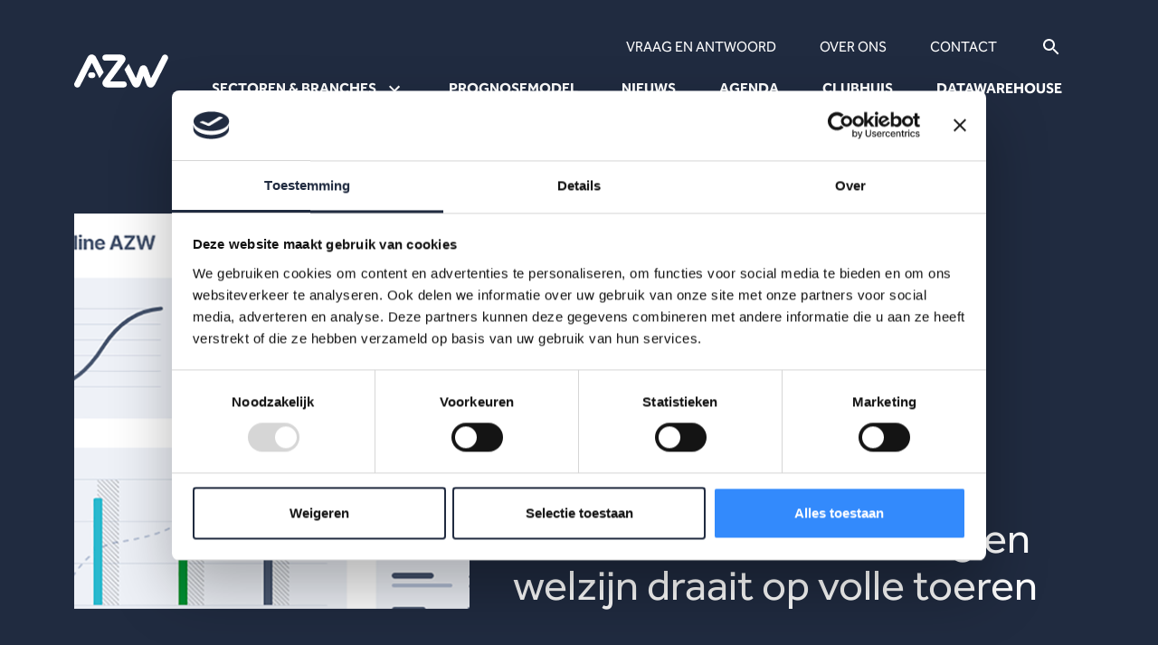

--- FILE ---
content_type: text/html; charset=UTF-8
request_url: https://www.azwinfo.nl/nieuws/azw-kwartaalupdate-arbeidsmarktmotor-zorg-en-welzijn-draait-op-volle-toeren/
body_size: 10116
content:
<!DOCTYPE html>
<!--[if lte IE 9]><html class="no-js legacy" lang="nl-NL"><![endif]-->
<!--[if gt IE 9]><!--><html class="no-js" lang="nl-NL"><!--<![endif]-->
<head>
    <meta charset="UTF-8" />

    <meta http-equiv="X-UA-Compatible" content="IE=edge" />
    <meta name="viewport" content="width=device-width, initial-scale=1">

    <script type="text/javascript" data-cookieconsent="ignore">
	window.dataLayer = window.dataLayer || [];

	function gtag() {
		dataLayer.push(arguments);
	}

	gtag("consent", "default", {
		ad_personalization: "denied",
		ad_storage: "denied",
		ad_user_data: "denied",
		analytics_storage: "denied",
		functionality_storage: "denied",
		personalization_storage: "denied",
		security_storage: "granted",
		wait_for_update: 500,
	});
	gtag("set", "ads_data_redaction", true);
	gtag("set", "url_passthrough", true);
</script>
<script type="text/javascript" data-cookieconsent="ignore">
		(function (w, d, s, l, i) {
		w[l] = w[l] || [];
		w[l].push({'gtm.start': new Date().getTime(), event: 'gtm.js'});
		var f = d.getElementsByTagName(s)[0], j = d.createElement(s), dl = l !== 'dataLayer' ? '&l=' + l : '';
		j.async = true;
		j.src = 'https://www.googletagmanager.com/gtm.js?id=' + i + dl;
		f.parentNode.insertBefore(j, f);
	})(
		window,
		document,
		'script',
		'dataLayer',
		'GTM-56JX36M'
	);
</script>
<script type="text/javascript"
		id="Cookiebot"
		src="https://consent.cookiebot.com/uc.js"
		data-implementation="wp"
		data-cbid="d7ba2d7e-0332-4304-9993-63a739bc3bb5"
						data-culture="NL"
				data-blockingmode="auto"
	></script>
<meta name='robots' content='index, follow, max-image-preview:large, max-snippet:-1, max-video-preview:-1' />
	<style>img:is([sizes="auto" i], [sizes^="auto," i]) { contain-intrinsic-size: 3000px 1500px }</style>
	
	<!-- This site is optimized with the Yoast SEO plugin v25.9 - https://yoast.com/wordpress/plugins/seo/ -->
	<title>AZW-kwartaalupdate: Arbeidsmarktmotor zorg en welzijn draait op volle toeren - AZW Info</title>
	<meta name="description" content="Hoe ging het met de sector Zorg en Welzijn in het 4e kwartaal van 2022? De nieuwe cijfers zijn binnen in AZW Statline: lees het artikel voor de laatste kwartaalupdate." />
	<link rel="canonical" href="https://www.azwinfo.nl/nieuws/azw-kwartaalupdate-arbeidsmarktmotor-zorg-en-welzijn-draait-op-volle-toeren/" />
	<meta property="og:locale" content="nl_NL" />
	<meta property="og:type" content="article" />
	<meta property="og:title" content="AZW-kwartaalupdate: Arbeidsmarktmotor zorg en welzijn draait op volle toeren - AZW Info" />
	<meta property="og:description" content="Hoe ging het met de sector Zorg en Welzijn in het 4e kwartaal van 2022? De nieuwe cijfers zijn binnen in AZW Statline: lees het artikel voor de laatste kwartaalupdate." />
	<meta property="og:url" content="https://www.azwinfo.nl/nieuws/azw-kwartaalupdate-arbeidsmarktmotor-zorg-en-welzijn-draait-op-volle-toeren/" />
	<meta property="og:site_name" content="AZW Info" />
	<meta property="article:modified_time" content="2023-08-23T08:29:45+00:00" />
	<meta property="og:image" content="https://www.azwinfo.nl/app/uploads/2023/06/azw-kwartaalcijfers-1.png" />
	<meta property="og:image:width" content="1077" />
	<meta property="og:image:height" content="605" />
	<meta property="og:image:type" content="image/png" />
	<meta name="twitter:card" content="summary_large_image" />
	<script type="application/ld+json" class="yoast-schema-graph">{"@context":"https://schema.org","@graph":[{"@type":"WebPage","@id":"https://www.azwinfo.nl/nieuws/azw-kwartaalupdate-arbeidsmarktmotor-zorg-en-welzijn-draait-op-volle-toeren/","url":"https://www.azwinfo.nl/nieuws/azw-kwartaalupdate-arbeidsmarktmotor-zorg-en-welzijn-draait-op-volle-toeren/","name":"AZW-kwartaalupdate: Arbeidsmarktmotor zorg en welzijn draait op volle toeren - AZW Info","isPartOf":{"@id":"https://www.azwinfo.nl/#website"},"primaryImageOfPage":{"@id":"https://www.azwinfo.nl/nieuws/azw-kwartaalupdate-arbeidsmarktmotor-zorg-en-welzijn-draait-op-volle-toeren/#primaryimage"},"image":{"@id":"https://www.azwinfo.nl/nieuws/azw-kwartaalupdate-arbeidsmarktmotor-zorg-en-welzijn-draait-op-volle-toeren/#primaryimage"},"thumbnailUrl":"https://www.azwinfo.nl/app/uploads/2023/06/azw-kwartaalcijfers-1.png","datePublished":"2023-05-24T06:22:16+00:00","dateModified":"2023-08-23T08:29:45+00:00","description":"Hoe ging het met de sector Zorg en Welzijn in het 4e kwartaal van 2022? De nieuwe cijfers zijn binnen in AZW Statline: lees het artikel voor de laatste kwartaalupdate.","breadcrumb":{"@id":"https://www.azwinfo.nl/nieuws/azw-kwartaalupdate-arbeidsmarktmotor-zorg-en-welzijn-draait-op-volle-toeren/#breadcrumb"},"inLanguage":"nl-NL","potentialAction":[{"@type":"ReadAction","target":["https://www.azwinfo.nl/nieuws/azw-kwartaalupdate-arbeidsmarktmotor-zorg-en-welzijn-draait-op-volle-toeren/"]}]},{"@type":"ImageObject","inLanguage":"nl-NL","@id":"https://www.azwinfo.nl/nieuws/azw-kwartaalupdate-arbeidsmarktmotor-zorg-en-welzijn-draait-op-volle-toeren/#primaryimage","url":"https://www.azwinfo.nl/app/uploads/2023/06/azw-kwartaalcijfers-1.png","contentUrl":"https://www.azwinfo.nl/app/uploads/2023/06/azw-kwartaalcijfers-1.png","width":1077,"height":605},{"@type":"BreadcrumbList","@id":"https://www.azwinfo.nl/nieuws/azw-kwartaalupdate-arbeidsmarktmotor-zorg-en-welzijn-draait-op-volle-toeren/#breadcrumb","itemListElement":[{"@type":"ListItem","position":1,"name":"Home","item":"https://www.azwinfo.nl/"},{"@type":"ListItem","position":2,"name":"Nieuws","item":"https://www.azwinfo.nl/nieuws/"},{"@type":"ListItem","position":3,"name":"AZW-kwartaalupdate: Arbeidsmarktmotor zorg en welzijn draait op volle toeren"}]},{"@type":"WebSite","@id":"https://www.azwinfo.nl/#website","url":"https://www.azwinfo.nl/","name":"AZW Info","description":"","potentialAction":[{"@type":"SearchAction","target":{"@type":"EntryPoint","urlTemplate":"https://www.azwinfo.nl/?s={search_term_string}"},"query-input":{"@type":"PropertyValueSpecification","valueRequired":true,"valueName":"search_term_string"}}],"inLanguage":"nl-NL"}]}</script>
	<!-- / Yoast SEO plugin. -->


<link rel='stylesheet' id='app.css-css' href='https://www.azwinfo.nl/app/themes/azw-info/public/app.2048ec.css?ver=6.8.3' type='text/css' media='all' />
<link rel="https://api.w.org/" href="https://www.azwinfo.nl/wp-json/" /><link rel="alternate" title="JSON" type="application/json" href="https://www.azwinfo.nl/wp-json/wp/v2/azw_news/741" /><link rel='shortlink' href='https://www.azwinfo.nl/?p=741' />
<link rel="alternate" title="oEmbed (JSON)" type="application/json+oembed" href="https://www.azwinfo.nl/wp-json/oembed/1.0/embed?url=https%3A%2F%2Fwww.azwinfo.nl%2Fnieuws%2Fazw-kwartaalupdate-arbeidsmarktmotor-zorg-en-welzijn-draait-op-volle-toeren%2F" />
<link rel="alternate" title="oEmbed (XML)" type="text/xml+oembed" href="https://www.azwinfo.nl/wp-json/oembed/1.0/embed?url=https%3A%2F%2Fwww.azwinfo.nl%2Fnieuws%2Fazw-kwartaalupdate-arbeidsmarktmotor-zorg-en-welzijn-draait-op-volle-toeren%2F&#038;format=xml" />
<script type="text/javascript">var ajaxurl = "https://www.azwinfo.nl/wp/wp-admin/admin-ajax.php"; </script><link rel="icon" href="https://www.azwinfo.nl/app/uploads/2023/09/cropped-Logo-AZWinfo-32x32.png" sizes="32x32" />
<link rel="icon" href="https://www.azwinfo.nl/app/uploads/2023/09/cropped-Logo-AZWinfo-192x192.png" sizes="192x192" />
<link rel="apple-touch-icon" href="https://www.azwinfo.nl/app/uploads/2023/09/cropped-Logo-AZWinfo-180x180.png" />
<meta name="msapplication-TileImage" content="https://www.azwinfo.nl/app/uploads/2023/09/cropped-Logo-AZWinfo-270x270.png" />

</head>
<body class="wp-singular azw_news-template-default single single-azw_news postid-741 wp-theme-azw-info locale-nl-nl front-end visitor" itemscope itemtype="//schema.org/WebPage" ontouchstart="">
    <header class="navbar navbar-expand-xl bg-primary">
  <nav class="container">
    <div class="navbar-brand-wrapper">
      <a class="navbar-brand" href="/">
        <img src="https://www.azwinfo.nl/app/themes/azw-info/resources/assets/images/logo-white.svg" width="125" height="45" alt="Logo">
      </a>

      <button class="navbar-toggler" type="button" data-bs-toggle="collapse" data-bs-target="#navbarNavDropdown" aria-controls="navbarNavDropdown" aria-expanded="false" aria-label="Toggle navigation">
        <span class="navbar-toggler-icon"></span>
      </button>
    </div>

    <div class="collapse navbar-collapse" id="navbarNavDropdown">
              <ul class="navbar-nav mt-8 mt-xl-0">
                      <li class="nav-item dropdown menu-item menu-item-type-post_type menu-item-object-page menu-item-has-children menu-item-30">
              <a class="nav-link  dropdown-toggle" href="https://www.azwinfo.nl/branche-sector/"  role="button" data-bs-toggle="dropdown" aria-expanded="false" >
                Sectoren & Branches
              </a>

                              <ul class="dropdown-menu">
                                      <li class=" menu-item menu-item-type-custom menu-item-object-custom menu-item-1772">
                      <a class="dropdown-item" href="https://www.azwinfo.nl/branche-sector/">
                        ⇒ Alle branches en sectoren
                      </a>
                    </li>
                                      <li class=" menu-item menu-item-type-custom menu-item-object-custom menu-item-1761">
                      <a class="dropdown-item" href="https://www.azwinfo.nl/branche-sector/#zorg-en-welzijn-totaal">
                        Zorg en Welzijn (totaal)
                      </a>
                    </li>
                                      <li class=" menu-item menu-item-type-custom menu-item-object-custom menu-item-1762">
                      <a class="dropdown-item" href="https://www.azwinfo.nl/branche-sector/#zorg-en-welzijn-zonder-kinderopvang">
                        Zorg en Welzijn (zonder kinderopvang)
                      </a>
                    </li>
                                      <li class=" menu-item menu-item-type-custom menu-item-object-custom menu-item-1763">
                      <a class="dropdown-item" href="https://www.azwinfo.nl/branche-sector/#geestelijke-gezondheidszorg">
                        Geestelijke gezondheidszorg
                      </a>
                    </li>
                                      <li class=" menu-item menu-item-type-custom menu-item-object-custom menu-item-1764">
                      <a class="dropdown-item" href="https://www.azwinfo.nl/branche-sector/#gehandicaptenzorg">
                        Gehandicaptenzorg
                      </a>
                    </li>
                                      <li class=" menu-item menu-item-type-custom menu-item-object-custom menu-item-1765">
                      <a class="dropdown-item" href="https://www.azwinfo.nl/branche-sector/#huisartsenzorg-en-gezondheidscentra">
                        Huisartsenzorg en gezondheidscentra
                      </a>
                    </li>
                                      <li class=" menu-item menu-item-type-custom menu-item-object-custom menu-item-1766">
                      <a class="dropdown-item" href="https://www.azwinfo.nl/branche-sector/#jeugdzorg">
                        Jeugdzorg
                      </a>
                    </li>
                                      <li class=" menu-item menu-item-type-custom menu-item-object-custom menu-item-1767">
                      <a class="dropdown-item" href="https://www.azwinfo.nl/branche-sector/#kinderopvang">
                        Kinderopvang
                      </a>
                    </li>
                                      <li class=" menu-item menu-item-type-custom menu-item-object-custom menu-item-1768">
                      <a class="dropdown-item" href="https://www.azwinfo.nl/branche-sector/#sociaal-werk">
                        Sociaal werk
                      </a>
                    </li>
                                      <li class=" menu-item menu-item-type-custom menu-item-object-custom menu-item-1769">
                      <a class="dropdown-item" href="https://www.azwinfo.nl/branche-sector/#universitair-medische-centra">
                        Universitair Medische Centra
                      </a>
                    </li>
                                      <li class=" menu-item menu-item-type-custom menu-item-object-custom menu-item-1770">
                      <a class="dropdown-item" href="https://www.azwinfo.nl/branche-sector/#verpleging-verzorging-thuiszorg">
                        Verpleging, verzorging en thuiszorg
                      </a>
                    </li>
                                      <li class=" menu-item menu-item-type-custom menu-item-object-custom menu-item-1771">
                      <a class="dropdown-item" href="https://www.azwinfo.nl/branche-sector/#ziekenhuizen-overige-medisch-specialistische-zorg">
                        Ziekenhuizen
                      </a>
                    </li>
                                  </ul>
                          </li>
                      <li class="nav-item menu-item menu-item-type-custom menu-item-object-custom menu-item-35">
              <a class="nav-link" href="/prognosemodel/" >
                Prognosemodel
              </a>

                          </li>
                      <li class="nav-item menu-item menu-item-type-custom menu-item-object-custom menu-item-31">
              <a class="nav-link" href="/nieuws/" >
                Nieuws
              </a>

                          </li>
                      <li class="nav-item menu-item menu-item-type-custom menu-item-object-custom menu-item-32">
              <a class="nav-link" href="/agenda/" >
                Agenda
              </a>

                          </li>
                      <li class="nav-item menu-item menu-item-type-custom menu-item-object-custom menu-item-33">
              <a class="nav-link" href="/welkom-in-het-clubhuis/" >
                Clubhuis
              </a>

                          </li>
                      <li class="nav-item menu-item menu-item-type-custom menu-item-object-custom menu-item-34">
              <a class="nav-link" href="/data/" >
                Datawarehouse
              </a>

                          </li>
                  </ul>
      
              <ul class="navbar-nav navbar-nav-top mt-8 mt-xl-0 order-xl-first">
                      <li class="nav-item menu-item menu-item-type-post_type menu-item-object-page menu-item-83">
              <a class="nav-link" href="https://www.azwinfo.nl/veelgestelde-vragen/" >
                Vraag en antwoord
              </a>

                          </li>
                      <li class="nav-item menu-item menu-item-type-post_type menu-item-object-page menu-item-84">
              <a class="nav-link" href="https://www.azwinfo.nl/over-ons/" >
                Over ons
              </a>

                          </li>
                      <li class="nav-item menu-item menu-item-type-post_type menu-item-object-page menu-item-85">
              <a class="nav-link" href="https://www.azwinfo.nl/contact/" >
                Contact
              </a>

                          </li>
          
          <li class="nav-item">
            <a class="nav-link d-flex" href="/?s=">
              <svg class="mi" xmlns="http://www.w3.org/2000/svg" height="24" viewbox="0 0 24 24" width="24" fill="currentColor"><path d="M0 0h24v24H0V0z" fill="none"/><path d="M15.5 14h-.79l-.28-.27C15.41 12.59 16 11.11 16 9.5 16 5.91 13.09 3 9.5 3S3 5.91 3 9.5 5.91 16 9.5 16c1.61 0 3.09-.59 4.23-1.57l.27.28v.79l5 4.99L20.49 19l-4.99-5zm-6 0C7.01 14 5 11.99 5 9.5S7.01 5 9.5 5 14 7.01 14 9.5 11.99 14 9.5 14z"/></svg>
            </a>
          </li>
        </ul>
          </div>
  </nav>
</header>

    <main class="site__content">
        
    <!-- Hero -->
<section class="section pb-20 hero-article">
  <div class="container">
    <div class="row align-items-end gy-6 gx-xl-12">
              <div class="col-md-6 col-lg-5">
          <div class="ratio ratio-1x1">
            <img width="1024" height="575" src="https://www.azwinfo.nl/app/uploads/2023/06/azw-kwartaalcijfers-1-1024x575.png" class="img-cover wp-post-image" alt="AZW-kwartaalupdate: Arbeidsmarktmotor zorg en welzijn draait op volle toeren" decoding="async" fetchpriority="high" srcset="https://www.azwinfo.nl/app/uploads/2023/06/azw-kwartaalcijfers-1-1024x575.png 1024w, https://www.azwinfo.nl/app/uploads/2023/06/azw-kwartaalcijfers-1-300x169.png 300w, https://www.azwinfo.nl/app/uploads/2023/06/azw-kwartaalcijfers-1-768x431.png 768w, https://www.azwinfo.nl/app/uploads/2023/06/azw-kwartaalcijfers-1.png 1077w" sizes="(max-width: 1024px) 100vw, 1024px" />
          </div>
        </div>
      
              <div class="col-md-6 col-lg-7">
          <h1 class="mb-0">
            AZW-kwartaalupdate: Arbeidsmarktmotor zorg en welzijn draait op volle toeren
          </h1>

                  </div>
          </div>
  </div>
</section>

  <!-- Content -->
<section class="section bg-white pt-20">
  <div class="container">
    <div class="row justify-content-md-center justify-content-lg-start gy-6">
      <div class="col-md-8 col-lg-3">
                            
          <p class="text-primary mb-0">
            24 mei 2023
            •
                                Nieuws
                        </p>

                                  </div>

      <div class="col-md-8 col-lg-6">
        <div class="wysiwyg wysiwyg-news text-primary">
                      <p class="intro">Hoe gaat het met de sector zorg en welzijn? Op 23 mei heeft het CBS de statistieken in AZW StatLine geüpdatet en informatie over het vierde kwartaal van 2022 toegevoegd. En wat blijkt? De arbeidsmarktmotor draait op volle toeren!</p>
<p>De AZW StatLine geeft toegang tot arbeidsmarktcijfers van de sector zorg en welzijn. Je vindt hier onder andere cijfers over de werkgelegenheid, de arbeidsmobiliteit en onderwijs. Ben jij benieuwd naar de cijfers voor jouw branche? Bekijk de recente tabellen op de <a href="https://azwstatline.cbs.nl/#/AZW/nl/navigatieScherm/recent">website van AZW StatLine</a>.</p>
<h2 class="wp-block-heading">Ontwikkeling aantal werknemers in zorg en welzijn</h2>
<p>De instroom van werknemers in zorg en welzijn nam in 2022 voor het zesde jaar op rij toe. In het vierde kwartaal van 2022 kwamen er 174.780 nieuwe mensen werken in de sector, het hoogste aantal sinds 2010. In de werknemersenquête is uitgevraagd waarom werknemers ervoor kiezen om bij een (nieuwe) werkgever te gaan werken. Werknemers noemden als redenen: een betere werkinhoud (34%), een betere werk-privébalans (27%) en betere arbeidsvoorwaarden (25%). Deze cijfers over werkbeleving zijn op 23 mei gepubliceerd op AZW StatLine.</p>
<p>Onlangs publiceerde AZW nieuwe infographics met de belangrijkste uitkomsten van de werknemers- en werkgeversenquête. Benieuwd hoe werknemers en werkgevers werken in de sector zorg en welzijn ervaren? <a href="https://www.azwinfo.nl/publicaties/azw-werknemersenquete-zorg-en-welzijn-4e-kwartaal-2022/">Bekijk de infographics per branche</a>.</p>
<p><em>Figuur 1. Reden om bij huidige werkgever in zorg en welzijn te gaan werken</em></p>
<p><img decoding="async" class="alignnone wp-image-742 size-large" src="https://www.azwinfo.nl/app/uploads/2023/07/azw-werknemerspanel-meting-vierde-kwartaal-2022-1024x466.jpg" alt="" width="1024" height="466" srcset="https://www.azwinfo.nl/app/uploads/2023/07/azw-werknemerspanel-meting-vierde-kwartaal-2022-1024x466.jpg 1024w, https://www.azwinfo.nl/app/uploads/2023/07/azw-werknemerspanel-meting-vierde-kwartaal-2022-300x137.jpg 300w, https://www.azwinfo.nl/app/uploads/2023/07/azw-werknemerspanel-meting-vierde-kwartaal-2022-768x349.jpg 768w, https://www.azwinfo.nl/app/uploads/2023/07/azw-werknemerspanel-meting-vierde-kwartaal-2022.jpg 1156w" sizes="(max-width: 1024px) 100vw, 1024px" /></p>
<h2 class="wp-block-heading">De instroom in zorg en welzijn opleidingen neemt toe</h2>
<p>Het aantal studenten dat een opleiding doet in de richting zorg en welzijn is de laatste jaren toegenomen. Met uitzondering van het laatste jaar, waarin studenten ervoor lijken te kiezen om een jaar later te starten door de herintroductie van het studieleenstelsel aankomend studiejaar. Dat geldt ook voor de instroom in studies die opleiden naar andere sectoren.</p>
<p>Ook kiezen studenten in verhouding vaker voor zorg en welzijn ten opzichte van andere studierichtingen. Het aandeel mbo-studenten dat een zorg- en welzijnsopleiding doet, is in het studiejaar 2022/’23 gestegen naar 36%. Dit betekent dat ongeveer één op de drie mbo-studenten een studie in de richting van zorg en welzijn doet. Ter vergelijking: in de periode van 2010/’11 tot en met 2017/’18 lag dit percentage op 30%. De laatste jaren neemt dit percentage steeds iets toe. Hetzelfde beeld zien we terug bij hbo-studenten. Ook hier neemt het aandeel hbo-studenten in zorg en welzijn toe ten opzichte van het totaal aantal hbo-studenten. In de laatste studiejaren, 2021/’22 en 2022/’23 is dit percentage met 27% het hoogst.</p>
<p>Het aandeel wo-studenten dat een opleiding doet in de richting zorg en welzijn nam licht af, van 22% in de periode van 2010/’11 tot 19% in 2020/’21. In het laatste jaar, 2021/’22 is het weer licht toegenomen (20%).</p>
<h2 class="wp-block-heading">Meest populaire opleidingen in zorg en welzijn op mbo-, hbo- en wo-niveau</h2>
<p>Op mbo-niveau kiezen de meeste studenten voor een opleiding pedagogisch werk, mbo-verpleegkunde en maatschappelijk zorg. Op hbo-niveau kiezen de meeste studenten voor een opleiding tot verpleegkundige, gevolgd door social work en fysiotherapie. Op wo-niveau kiezen de meeste studenten voor de opleidingen psychologie, geneeskunde en pedagogische wetenschappen.</p>
<h2 class="wp-block-heading">Sector- en studierendement</h2>
<p>Het sectorrendement is het aandeel personen dat een diploma heeft behaald en dat op het peilmoment werkzaam is binnen zorg en welzijn. Het sectorrendement in zowel het mbo, het hbo en het wo ligt voor zorg en welzijn hoger dan het totale sectorrendement (alle overige opleidingen). In 2021/’22 ligt het sectorrendement voor mbo bol met diploma zorg en welzijn op 56% (ter vergelijking: 21% totaal mbo bol alle sectoren). Nog een groter contrast zien we bij mbo bbl met diploma. Het sectorrendement van deze groep ligt op 83% (ter vergelijking: 32% totaal mbo bbl alle sectoren). In 2021/’22 ligt het sectorrendement voor hbo zorg en welzijn op 55% (ter vergelijking: 20% totaal hbo alle sectoren). Het sectorrendement onder wo-ers richting zorg en welzijn ligt op 42% (ter vergelijking 10% totaal wo alle sectoren). Het studierendement is het aandeel studenten dat een opleiding start in verhouding tot het aantal studenten dat het diploma haalt. In zowel het mbo, het hbo als het wo ligt het studierendement in zorg-en-welzijnsopleidingen hoger in vergelijking met opleidingen buiten zorg en welzijn. Het verschil is het grootst op wo-niveau (70% bij zorg en welzijn en 60% bij geen zorg en welzijn).</p>
<p>Eerder liet AZW zien dat jonge medewerkers die na hun diplomering aan het werk gaan in de sector zorg en welzijn, duurzaam in de sector blijven werken. Na twee jaar werkt 87% van de nieuwe medewerkers nog in de sector. Bekijk voor meer informatie ook <a href="https://www.azwinfo.nl/app/uploads/2023/06/long-read-0123-1.pdf">de longread in- en uitstroom zorg en welzijn bekeken vanuit een andere kant</a>.</p>
<h2 class="wp-block-heading">Nieuwsbericht CBS</h2>
<p>Naar aanleiding van de nieuwe cijfers <a href="https://www.cbs.nl/nl-nl/nieuws/2023/21/in-2022-opnieuw-meer-werknemers-in-zorg-en-welzijn">heeft CBS ook een nieuwsbericht geplaatst</a>. Hierin gaat het CBS in op de ontwikkeling van het aantal werknemers in zorg en welzijn, de instroom uitgesplitst naar instroom vanuit opleiding, vanuit zij-instroom en als herintreder, de verhouding studenten in zorg en welzijn ten opzichte van het totaal aantal studenten en het aantal nieuwe studenten en gediplomeerden in zorg en welzijn (2010’/11 t/m 2022’/23).</p>

                  </div>
      </div>
    </div>
  </div>
</section>

  <!-- Socials -->
<section class="section bg-white pb-20">
  <div class="container d-flex justify-content-center">
    <ul class="list-inline d-flex align-items-center mb-0">
      <li class="list-inline-item">
        <a class="link-social bg-white text-primary" href="https://www.linkedin.com/shareArticle?mini=true&url=https%3A%2F%2Fwww.azwinfo.nl%2Fnieuws%2Fazw-kwartaalupdate-arbeidsmarktmotor-zorg-en-welzijn-draait-op-volle-toeren%2F" target="_blank">
          <svg class="fai" xmlns="http://www.w3.org/2000/svg" viewbox="0 0 448 512" height="28" width="28" fill="currentColor"><path d="M100.28 448H7.4V148.9h92.88zM53.79 108.1C24.09 108.1 0 83.5 0 53.8a53.79 53.79 0 0 1 107.58 0c0 29.7-24.1 54.3-53.79 54.3zM447.9 448h-92.68V302.4c0-34.7-.7-79.2-48.29-79.2-48.29 0-55.69 37.7-55.69 76.7V448h-92.78V148.9h89.08v40.8h1.3c12.4-23.5 42.69-48.3 87.88-48.3 94 0 111.28 61.9 111.28 142.3V448z"/></svg>
        </a>
      </li>

      <li class="list-inline-item">
        <a class="link-social bg-white text-primary" href="https://www.facebook.com/sharer/sharer.php?u=https%3A%2F%2Fwww.azwinfo.nl%2Fnieuws%2Fazw-kwartaalupdate-arbeidsmarktmotor-zorg-en-welzijn-draait-op-volle-toeren%2F" target="_blank">
          <svg class="fai" xmlns="http://www.w3.org/2000/svg" viewbox="0 0 320 512" height="28" width="28" fill="currentColor"><path d="M279.14 288l14.22-92.66h-88.91v-60.13c0-25.35 12.42-50.06 52.24-50.06h40.42V6.26S260.43 0 225.36 0c-73.22 0-121.08 44.38-121.08 124.72v70.62H22.89V288h81.39v224h100.17V288z"/></svg>
        </a>
      </li>

      <li class="list-inline-item">
        <a class="link-social bg-white text-primary" href="https://twitter.com/intent/tweet?url=https%3A%2F%2Fwww.azwinfo.nl%2Fnieuws%2Fazw-kwartaalupdate-arbeidsmarktmotor-zorg-en-welzijn-draait-op-volle-toeren%2F" target="_blank">
          <svg class="fai" xmlns="http://www.w3.org/2000/svg" viewbox="0 0 512 512" height="28" width="28" fill="currentColor"><path d="M459.37 151.716c.325 4.548.325 9.097.325 13.645 0 138.72-105.583 298.558-298.558 298.558-59.452 0-114.68-17.219-161.137-47.106 8.447.974 16.568 1.299 25.34 1.299 49.055 0 94.213-16.568 130.274-44.832-46.132-.975-84.792-31.188-98.112-72.772 6.498.974 12.995 1.624 19.818 1.624 9.421 0 18.843-1.3 27.614-3.573-48.081-9.747-84.143-51.98-84.143-102.985v-1.299c13.969 7.797 30.214 12.67 47.431 13.319-28.264-18.843-46.781-51.005-46.781-87.391 0-19.492 5.197-37.36 14.294-52.954 51.655 63.675 129.3 105.258 216.365 109.807-1.624-7.797-2.599-15.918-2.599-24.04 0-57.828 46.782-104.934 104.934-104.934 30.213 0 57.502 12.67 76.67 33.137 23.715-4.548 46.456-13.32 66.599-25.34-7.798 24.366-24.366 44.833-46.132 57.827 21.117-2.273 41.584-8.122 60.426-16.243-14.292 20.791-32.161 39.308-52.628 54.253z"/></svg>
        </a>
      </li>

      <li class="list-inline-item">
        <a class="link-social bg-white text-primary" href="mailto:?body=https%3A%2F%2Fwww.azwinfo.nl%2Fnieuws%2Fazw-kwartaalupdate-arbeidsmarktmotor-zorg-en-welzijn-draait-op-volle-toeren%2F">
          <svg class="fai" xmlns="http://www.w3.org/2000/svg" viewbox="0 0 512 512" height="28" width="28" fill="currentColor"><path d="M64 112c-8.8 0-16 7.2-16 16v22.1L220.5 291.7c20.7 17 50.4 17 71.1 0L464 150.1V128c0-8.8-7.2-16-16-16H64zM48 212.2V384c0 8.8 7.2 16 16 16H448c8.8 0 16-7.2 16-16V212.2L322 328.8c-38.4 31.5-93.7 31.5-132 0L48 212.2zM0 128C0 92.7 28.7 64 64 64H448c35.3 0 64 28.7 64 64V384c0 35.3-28.7 64-64 64H64c-35.3 0-64-28.7-64-64V128z"/></svg>
        </a>
      </li>
    </ul>
  </div>
</section>

      <!-- Scroll to top -->
    <button id="scrollToTopBtn" class="btn btn-tertiary-light btn-scroll-to-top" type="button">
        <svg class="mi" xmlns="http://www.w3.org/2000/svg" height="32" viewbox="0 0 24 24" width="32"
             fill="currentColor">
            <path d="M0 0h24v24H0V0z" fill="none"/>
            <path d="M4 12l1.41 1.41L11 7.83V20h2V7.83l5.58 5.59L20 12l-8-8-8 8z"/>
        </svg>
    </button>

    </main>

    <!-- Newsletter -->
<section class="section section-newsletter py-20">
  <div class="container">
    <div class="row justify-content-end">
      <div class="col-md-8 col-lg-7 col-xl-6">
        <h3 class="mb-4">
          Op de hoogte blijven?
        </h3>

        <p class="fs-lg lh-lg mb-11">
          Krijg als eerste de nieuwste publicaties, uitnodigingen voor AZW-Clubhuisbijeenkomsten en meer verdieping van actuele data binnen zorg en welzijn.
        </p>

          <form method="post" action="https://azw.email-provider.eu/subscribe/post/index.php" target="_blank" accept-charset="utf-8" class="form-affc1hjnob">
            <input type="hidden" name="next" value="https://www.azwinfo.nl/bedankt-voor-uw-aanmelding" />
            <input type="hidden" name="a" value="qmjxmc9hzm" />
            <input type="hidden" name="l" value="affc1hjnob" />
            <input autocomplete="new-password" type="email" id="email" name="email" placeholder="Your e-mail here" style="position:absolute;top:-9999px;left:-9999px;">

            <div class="input-group newsletter">
                <input name="Ia29WxpAQF" autocomplete="email" id="id-Ia29WxpAQF" type="email" placeholder="E-mailadres" class="form-control" required aria-label="E-mailadres" aria-describedby="button-subscribe">

                <button class="btn btn-tertiary-light btn-icon" type="submit" id="button-subscribe">
                  Aanmelden

                  <svg class="mi" xmlns="http://www.w3.org/2000/svg" enable-background="new 0 0 24 24" height="24" viewbox="0 0 24 24" width="24" fill="currentColor"><rect fill="none" height="24" width="24"/><path d="M15,5l-1.41,1.41L18.17,11H2V13h16.17l-4.59,4.59L15,19l7-7L15,5z"/></svg>
                </button>
           </div>
          </form>
        </div>
    </div>
  </div>
</section>

<footer class="bg-white pt-20 pb-10">
  <div class="container">
              <div class="logo-slider">
      <div class="logo-slide-wrapper">
      <div class="logo-slide">
                  <a href="https://www.rijksoverheid.nl/ministeries/ministerie-van-volksgezondheid-welzijn-en-sport" target="_blank">
                    <img width="240" height="137" src="https://www.azwinfo.nl/app/uploads/2023/05/vk7neisjiwzw.jpg" class="logo-slide-img" alt="" decoding="async" />
                    </a>
              </div>
    </div>
      <div class="logo-slide-wrapper">
      <div class="logo-slide">
                  <a href="https://www.staz.nl/" target="_blank">
                    <img width="472" height="236" src="https://www.azwinfo.nl/app/uploads/2023/07/StAZ_nieuw_FC.png" class="logo-slide-img" alt="" decoding="async" loading="lazy" srcset="https://www.azwinfo.nl/app/uploads/2023/07/StAZ_nieuw_FC.png 472w, https://www.azwinfo.nl/app/uploads/2023/07/StAZ_nieuw_FC-300x150.png 300w" sizes="auto, (max-width: 472px) 100vw, 472px" />
                    </a>
              </div>
    </div>
      <div class="logo-slide-wrapper">
      <div class="logo-slide">
                  <a href="https://www.arbeidsmarktgehandicaptenzorg.nl/" target="_blank">
                    <img width="190" height="100" src="https://www.azwinfo.nl/app/uploads/2023/08/StAG.png" class="logo-slide-img" alt="" decoding="async" loading="lazy" />
                    </a>
              </div>
    </div>
      <div class="logo-slide-wrapper">
      <div class="logo-slide">
                  <a href="https://sofokles.nl/" target="_blank">
                    <img width="447" height="253" src="https://www.azwinfo.nl/app/uploads/2023/07/SOF-logo-def-3.png" class="logo-slide-img" alt="" decoding="async" loading="lazy" srcset="https://www.azwinfo.nl/app/uploads/2023/07/SOF-logo-def-3.png 447w, https://www.azwinfo.nl/app/uploads/2023/07/SOF-logo-def-3-300x170.png 300w" sizes="auto, (max-width: 447px) 100vw, 447px" />
                    </a>
              </div>
    </div>
      <div class="logo-slide-wrapper">
      <div class="logo-slide">
                  <a href="https://www.ssfh.nl/" target="_blank">
                    <img width="441" height="159" src="https://www.azwinfo.nl/app/uploads/2023/07/SSFH-logo.png" class="logo-slide-img" alt="" decoding="async" loading="lazy" srcset="https://www.azwinfo.nl/app/uploads/2023/07/SSFH-logo.png 441w, https://www.azwinfo.nl/app/uploads/2023/07/SSFH-logo-300x108.png 300w" sizes="auto, (max-width: 441px) 100vw, 441px" />
                    </a>
              </div>
    </div>
      <div class="logo-slide-wrapper">
      <div class="logo-slide">
                  <a href="https://www.jeugdzorg-werkt.nl/" target="_blank">
                    <img width="631" height="438" src="https://www.azwinfo.nl/app/uploads/2023/07/Jeugdzorg-werkt-logo.png" class="logo-slide-img" alt="" decoding="async" loading="lazy" srcset="https://www.azwinfo.nl/app/uploads/2023/07/Jeugdzorg-werkt-logo.png 631w, https://www.azwinfo.nl/app/uploads/2023/07/Jeugdzorg-werkt-logo-300x208.png 300w" sizes="auto, (max-width: 631px) 100vw, 631px" />
                    </a>
              </div>
    </div>
      <div class="logo-slide-wrapper">
      <div class="logo-slide">
                  <a href="https://www.sociaalwerk-werkt.nl/" target="_blank">
                    <img width="1148" height="800" src="https://www.azwinfo.nl/app/uploads/2023/07/Logo_SociaalWerk_Branche_nieuwe-versie_nov2019_300dpi-1.jpg" class="logo-slide-img" alt="" decoding="async" loading="lazy" srcset="https://www.azwinfo.nl/app/uploads/2023/07/Logo_SociaalWerk_Branche_nieuwe-versie_nov2019_300dpi-1.jpg 1148w, https://www.azwinfo.nl/app/uploads/2023/07/Logo_SociaalWerk_Branche_nieuwe-versie_nov2019_300dpi-1-300x209.jpg 300w, https://www.azwinfo.nl/app/uploads/2023/07/Logo_SociaalWerk_Branche_nieuwe-versie_nov2019_300dpi-1-1024x714.jpg 1024w, https://www.azwinfo.nl/app/uploads/2023/07/Logo_SociaalWerk_Branche_nieuwe-versie_nov2019_300dpi-1-768x535.jpg 768w" sizes="auto, (max-width: 1148px) 100vw, 1148px" />
                    </a>
              </div>
    </div>
      <div class="logo-slide-wrapper">
      <div class="logo-slide">
                  <a href="https://www.kinderopvang-werkt.nl/" target="_blank">
                    <img width="202" height="140" src="https://www.azwinfo.nl/app/uploads/2023/07/Kinderopvang1.png" class="logo-slide-img" alt="" decoding="async" loading="lazy" />
                    </a>
              </div>
    </div>
      <div class="logo-slide-wrapper">
      <div class="logo-slide">
                  <a href="https://www.oofggz.nl/" target="_blank">
                    <img width="190" height="100" src="https://www.azwinfo.nl/app/uploads/2023/07/OO-fonds-GGZ.png" class="logo-slide-img" alt="" decoding="async" loading="lazy" />
                    </a>
              </div>
    </div>
      <div class="logo-slide-wrapper">
      <div class="logo-slide">
                  <a href="https://www.aovvt.nl/" target="_blank">
                    <img width="200" height="118" src="https://www.azwinfo.nl/app/uploads/2025/06/2025_AOVVT_LOGO.png" class="logo-slide-img" alt="" decoding="async" loading="lazy" />
                    </a>
              </div>
    </div>
  </div>

      <hr class="mt-20">
    
    <div class="row gy-6">
      <div class="col-md-3 mb-4 mb-md-0">
        <a href="/">
          <img src="https://www.azwinfo.nl/app/themes/azw-info/resources/assets/images/logo-primary.svg" width="125" height="45" alt="Logo">
        </a>
      </div>

              <div class="col-sm-4 col-md-3 col-xxl-2">
          <ul class="nav nav-footer flex-column">
      <li class="nav-item menu-item menu-item-type-post_type menu-item-object-page menu-item-50">
      <a class="nav-link" href="https://www.azwinfo.nl/branche-sector/" target="_self">
        Sectoren & branches
      </a>
    </li>
      <li class="nav-item menu-item menu-item-type-post_type menu-item-object-page menu-item-2327">
      <a class="nav-link" href="https://www.azwinfo.nl/welkom-in-het-clubhuis/" target="_self">
        AZW Clubhuis
      </a>
    </li>
      <li class="nav-item menu-item menu-item-type-custom menu-item-object-custom menu-item-2315">
      <a class="nav-link" href="/nieuwsbrief/" target="_self">
        Clubhuisnieuws
      </a>
    </li>
  </ul>
        </div>
      
              <div class="col-sm-4 col-md-3 col-xxl-2">
          <ul class="nav nav-footer flex-column">
      <li class="nav-item menu-item menu-item-type-custom menu-item-object-custom menu-item-994">
      <a class="nav-link" href="/nieuws/" target="_self">
        Nieuws
      </a>
    </li>
      <li class="nav-item menu-item menu-item-type-custom menu-item-object-custom menu-item-995">
      <a class="nav-link" href="/agenda/" target="_self">
        Agenda
      </a>
    </li>
  </ul>
        </div>
      
              <div class="col-sm-4 col-md-3 col-xxl-2">
          <ul class="nav nav-footer flex-column">
      <li class="nav-item menu-item menu-item-type-post_type menu-item-object-page menu-item-82">
      <a class="nav-link" href="https://www.azwinfo.nl/veelgestelde-vragen/" target="_self">
        Vraag en antwoord
      </a>
    </li>
      <li class="nav-item menu-item menu-item-type-post_type menu-item-object-page menu-item-81">
      <a class="nav-link" href="https://www.azwinfo.nl/over-ons/" target="_self">
        Over ons
      </a>
    </li>
  </ul>
        </div>
          </div>

    <div class="row align-items-center justify-content-between mt-16">
      <div class="col-md-auto">
        <a href="/privacy" class="text-primary mb-4">
          Privacy- en cookieverklaring
        </a>
      </div>

              <div class="col-md-auto mt-6 mt-md-0">
          <ul class="list-inline mb-0">
                          <li class="list-inline-item">
                <a class="link-social" href="https://www.linkedin.com/company/azwinfo" target="_blank">
                  <svg class="fai" xmlns="http://www.w3.org/2000/svg" viewbox="0 0 448 512" height="28" width="28" fill="currentColor"><path d="M100.28 448H7.4V148.9h92.88zM53.79 108.1C24.09 108.1 0 83.5 0 53.8a53.79 53.79 0 0 1 107.58 0c0 29.7-24.1 54.3-53.79 54.3zM447.9 448h-92.68V302.4c0-34.7-.7-79.2-48.29-79.2-48.29 0-55.69 37.7-55.69 76.7V448h-92.78V148.9h89.08v40.8h1.3c12.4-23.5 42.69-48.3 87.88-48.3 94 0 111.28 61.9 111.28 142.3V448z"/></svg>
                </a>
              </li>
            
            
                          <li class="list-inline-item">
                <a class="link-social" href="https://www.youtube.com/@azwinfo451" target="_blank">
                  <svg class="fai" xmlns="http://www.w3.org/2000/svg" viewbox="0 0 576 512" height="28" width="28" fill="currentColor"><path d="M549.655 124.083c-6.281-23.65-24.787-42.276-48.284-48.597C458.781 64 288 64 288 64S117.22 64 74.629 75.486c-23.497 6.322-42.003 24.947-48.284 48.597-11.412 42.867-11.412 132.305-11.412 132.305s0 89.438 11.412 132.305c6.281 23.65 24.787 41.5 48.284 47.821C117.22 448 288 448 288 448s170.78 0 213.371-11.486c23.497-6.321 42.003-24.171 48.284-47.821 11.412-42.867 11.412-132.305 11.412-132.305s0-89.438-11.412-132.305zm-317.51 213.508V175.185l142.739 81.205-142.739 81.201z"/></svg>
                </a>
              </li>
                      </ul>
        </div>
          </div>
  </div>
</footer>

    <script type="speculationrules">
{"prefetch":[{"source":"document","where":{"and":[{"href_matches":"\/*"},{"not":{"href_matches":["\/wp\/wp-*.php","\/wp\/wp-admin\/*","\/app\/uploads\/*","\/app\/*","\/app\/plugins\/*","\/app\/themes\/azw-info\/*","\/*\\?(.+)"]}},{"not":{"selector_matches":"a[rel~=\"nofollow\"]"}},{"not":{"selector_matches":".no-prefetch, .no-prefetch a"}}]},"eagerness":"conservative"}]}
</script>
<script type="text/javascript" src="https://www.azwinfo.nl/app/themes/azw-info/resources/assets/js/jquery-3.5.1.min.js?ver=3.5.1" id="jquery-js" data-cookieconsent="ignore"></script>
<script type="text/javascript" src="https://www.azwinfo.nl/app/themes/azw-info/resources/assets/js/slick.min.js?ver=1.8.1" id="slick-js" data-cookieconsent="ignore"></script>
<script type="text/javascript" src="https://www.azwinfo.nl/app/themes/azw-info/resources/assets/js/bootstrap.bundle.min.js?ver=5.3.0" id="bootstrap-bundle-js" data-cookieconsent="ignore"></script>
<script type="text/javascript" src="https://www.azwinfo.nl/app/themes/azw-info/resources/assets/js/lity.js?ver=1.0.0" id="lity-js" data-cookieconsent="ignore"></script>
<script type="text/javascript" src="https://www.azwinfo.nl/wp/wp-includes/js/imagesloaded.min.js?ver=5.0.0" id="imagesloaded-js"></script>
<script type="text/javascript" src="https://www.azwinfo.nl/wp/wp-includes/js/masonry.min.js?ver=4.2.2" id="masonry-js"></script>
<script type="text/javascript" src="https://www.azwinfo.nl/app/themes/azw-info/public/app.550d00.js?ver=6.8.3" id="app.js-js" data-cookieconsent="ignore"></script>
<script type="text/javascript" src="https://www.azwinfo.nl/app/themes/azw-info/public/runtime.5fcba4.js?ver=6.8.3" id="runtime.js-js" data-cookieconsent="ignore"></script>
    <script>
        document.addEventListener('facetwp-loaded', function () {
            var masonry = new Masonry('.row-masonry', {
                itemSelector: '.col'
            });

            var loadMoreBtn = fUtil('.facetwp-load-more');
            loadMoreBtn.addClass('btn').addClass('btn-outline-white').addClass('btn-icon-down');
            loadMoreBtn.append(`<svg class='mi' xmlns='http://www.w3.org/2000/svg' height='24' viewBox='0 0 24 24' width='24' fill='currentColor'><path d='M24 24H0V0h24v24z' fill='none' opacity='.87'/><path d='M16.59 8.59L12 13.17 7.41 8.59 6 10l6 6 6-6-1.41-1.41z'/></svg>`);

            var tpl = fUtil('.selections');

            if ('' != FWP.buildQueryString()) {
                tpl.removeClass('d-none');
            } else {
                tpl.addClass('d-none');
            }

                    });
    </script>
    
    </body>
</html>


--- FILE ---
content_type: text/css
request_url: https://www.azwinfo.nl/app/themes/azw-info/public/app.2048ec.css?ver=6.8.3
body_size: 70103
content:
:root,[data-bs-theme=light]{--bs-blue:#0d6efd;--bs-indigo:#6610f2;--bs-purple:#6f42c1;--bs-pink:#d63384;--bs-red:#dc3545;--bs-orange:#fd7e14;--bs-yellow:#ffc107;--bs-green:#198754;--bs-teal:#20c997;--bs-cyan:#0dcaf0;--bs-black:#000;--bs-gray:#6c757d;--bs-gray-dark:#343a40;--bs-gray-100:#f8f9fa;--bs-gray-200:#e9ecef;--bs-gray-300:#dee2e6;--bs-gray-400:#ced4da;--bs-gray-500:#adb5bd;--bs-gray-600:#6c757d;--bs-gray-700:#495057;--bs-gray-800:#343a40;--bs-gray-900:#212529;--bs-primary:#202b40;--bs-secondary:#2ab9ce;--bs-success:#198754;--bs-info:#0dcaf0;--bs-warning:#ffc107;--bs-danger:#dc3545;--bs-light:#f8f9fa;--bs-dark:#212529;--bs-white:#fff;--bs-light-grayish-blue:#f8fafc;--bs-light-grayish-blue-2:#f1f4f9;--bs-grayish-blue:#b9c4d8;--bs-dark-grayish-blue:#949cab;--bs-dark-grayish-blue-2:#717d91;--bs-dark-gray:#9b9b9b;--bs-very-dark-gray:#545454;--bs-very-dark-gray-2:#4e4e4e;--bs-strong-cyan:#2ab9ce;--bs-bright-blue:#338afc;--bs-dark-blue:#144482;--bs-very-dark-blue:#243e66;--bs-mostly-desaturated-dark-blue:#4c5a73;--bs-very-dark-desaturated-blue:#202b40;--bs-very-dark-desaturated-blue-2:#2f394e;--bs-very-dark-desaturated-blue-3:#374864;--bs-dark-cyan-lime-green:#009d59;--bs-tertiary:#338afc;--bs-primary-rgb:32,43,64;--bs-secondary-rgb:42,185,206;--bs-success-rgb:25,135,84;--bs-info-rgb:13,202,240;--bs-warning-rgb:255,193,7;--bs-danger-rgb:220,53,69;--bs-light-rgb:248,249,250;--bs-dark-rgb:33,37,41;--bs-light-grayish-blue-rgb:248,250,252;--bs-light-grayish-blue-2-rgb:241,244,249;--bs-grayish-blue-rgb:185,196,216;--bs-dark-grayish-blue-rgb:148,156,171;--bs-dark-grayish-blue-2-rgb:113,125,145;--bs-dark-gray-rgb:155,155,155;--bs-very-dark-gray-rgb:84,84,84;--bs-very-dark-gray-2-rgb:78,78,78;--bs-strong-cyan-rgb:42,185,206;--bs-bright-blue-rgb:51,138,252;--bs-dark-blue-rgb:20,68,130;--bs-very-dark-blue-rgb:36,62,102;--bs-mostly-desaturated-dark-blue-rgb:76,90,115;--bs-very-dark-desaturated-blue-rgb:32,43,64;--bs-very-dark-desaturated-blue-2-rgb:47,57,78;--bs-very-dark-desaturated-blue-3-rgb:55,72,100;--bs-dark-cyan-lime-green-rgb:0,157,89;--bs-tertiary-rgb:51,138,252;--bs-primary-text-emphasis:#0d111a;--bs-secondary-text-emphasis:#114a52;--bs-success-text-emphasis:#0a3622;--bs-info-text-emphasis:#055160;--bs-warning-text-emphasis:#664d03;--bs-danger-text-emphasis:#58151c;--bs-light-text-emphasis:#495057;--bs-dark-text-emphasis:#495057;--bs-primary-bg-subtle:#d2d5d9;--bs-secondary-bg-subtle:#d4f1f5;--bs-success-bg-subtle:#d1e7dd;--bs-info-bg-subtle:#cff4fc;--bs-warning-bg-subtle:#fff3cd;--bs-danger-bg-subtle:#f8d7da;--bs-light-bg-subtle:#fcfcfd;--bs-dark-bg-subtle:#ced4da;--bs-primary-border-subtle:#a6aab3;--bs-secondary-border-subtle:#aae3eb;--bs-success-border-subtle:#a3cfbb;--bs-info-border-subtle:#9eeaf9;--bs-warning-border-subtle:#ffe69c;--bs-danger-border-subtle:#f1aeb5;--bs-light-border-subtle:#e9ecef;--bs-dark-border-subtle:#adb5bd;--bs-white-rgb:255,255,255;--bs-black-rgb:0,0,0;--bs-font-sans-serif:"Effra",sans-serif;--bs-font-monospace:SFMono-Regular,Menlo,Monaco,Consolas,"Liberation Mono","Courier New",monospace;--bs-gradient:linear-gradient(180deg,hsla(0,0%,100%,.15),hsla(0,0%,100%,0));--bs-body-font-family:var(--bs-font-sans-serif);--bs-body-font-size:1rem;--bs-body-font-weight:400;--bs-body-line-height:1.75;--bs-body-color:#fff;--bs-body-color-rgb:255,255,255;--bs-body-bg:#202b40;--bs-body-bg-rgb:32,43,64;--bs-emphasis-color:#000;--bs-emphasis-color-rgb:0,0,0;--bs-secondary-color:hsla(0,0%,100%,.75);--bs-secondary-color-rgb:255,255,255;--bs-secondary-bg:#e9ecef;--bs-secondary-bg-rgb:233,236,239;--bs-tertiary-color:hsla(0,0%,100%,.5);--bs-tertiary-color-rgb:255,255,255;--bs-tertiary-bg:#f8f9fa;--bs-tertiary-bg-rgb:248,249,250;--bs-heading-color:#fff;--bs-link-color:#338afc;--bs-link-color-rgb:51,138,252;--bs-link-decoration:none;--bs-link-hover-color:#338afc;--bs-link-hover-color-rgb:51,138,252;--bs-code-color:#d63384;--bs-highlight-bg:#fff3cd;--bs-border-width:1px;--bs-border-style:solid;--bs-border-color:#fff;--bs-border-color-translucent:rgba(0,0,0,.175);--bs-border-radius:0.625rem;--bs-border-radius-sm:0.1875rem;--bs-border-radius-lg:0.5rem;--bs-border-radius-xl:1rem;--bs-border-radius-xxl:2rem;--bs-border-radius-2xl:var(--bs-border-radius-xxl);--bs-border-radius-pill:50rem;--bs-box-shadow:0 0.5rem 1rem rgba(0,0,0,.15);--bs-box-shadow-sm:0 0.125rem 0.25rem rgba(0,0,0,.075);--bs-box-shadow-lg:0 1rem 3rem rgba(0,0,0,.175);--bs-box-shadow-inset:inset 0 1px 2px rgba(0,0,0,.075);--bs-focus-ring-width:0.25rem;--bs-focus-ring-opacity:0.25;--bs-focus-ring-color:rgba(32,43,64,.25);--bs-form-valid-color:#198754;--bs-form-valid-border-color:#198754;--bs-form-invalid-color:#dc3545;--bs-form-invalid-border-color:#dc3545}[data-bs-theme=dark]{--bs-body-color:#adb5bd;--bs-body-color-rgb:173,181,189;--bs-body-bg:#212529;--bs-body-bg-rgb:33,37,41;--bs-emphasis-color:#fff;--bs-emphasis-color-rgb:255,255,255;--bs-secondary-color:rgba(173,181,189,.75);--bs-secondary-color-rgb:173,181,189;--bs-secondary-bg:#343a40;--bs-secondary-bg-rgb:52,58,64;--bs-tertiary-color:rgba(173,181,189,.5);--bs-tertiary-color-rgb:173,181,189;--bs-tertiary-bg:#2b3035;--bs-tertiary-bg-rgb:43,48,53;--bs-primary-text-emphasis:#79808c;--bs-secondary-text-emphasis:#7fd5e2;--bs-success-text-emphasis:#75b798;--bs-info-text-emphasis:#6edff6;--bs-warning-text-emphasis:#ffda6a;--bs-danger-text-emphasis:#ea868f;--bs-light-text-emphasis:#f8f9fa;--bs-dark-text-emphasis:#dee2e6;--bs-primary-bg-subtle:#06090d;--bs-secondary-bg-subtle:#082529;--bs-success-bg-subtle:#051b11;--bs-info-bg-subtle:#032830;--bs-warning-bg-subtle:#332701;--bs-danger-bg-subtle:#2c0b0e;--bs-light-bg-subtle:#343a40;--bs-dark-bg-subtle:#1a1d20;--bs-primary-border-subtle:#131a26;--bs-secondary-border-subtle:#196f7c;--bs-success-border-subtle:#0f5132;--bs-info-border-subtle:#087990;--bs-warning-border-subtle:#997404;--bs-danger-border-subtle:#842029;--bs-light-border-subtle:#495057;--bs-dark-border-subtle:#343a40;--bs-heading-color:inherit;--bs-link-color:#79808c;--bs-link-hover-color:#79808c;--bs-link-color-rgb:121,128,140;--bs-link-hover-color-rgb:121,128,140;--bs-code-color:#e685b5;--bs-border-color:#495057;--bs-border-color-translucent:hsla(0,0%,100%,.15);--bs-form-valid-color:#75b798;--bs-form-valid-border-color:#75b798;--bs-form-invalid-color:#ea868f;--bs-form-invalid-border-color:#ea868f;color-scheme:dark}@media(prefers-reduced-motion:no-preference){:root{scroll-behavior:smooth}}body{-webkit-text-size-adjust:100%;-webkit-tap-highlight-color:rgba(0,0,0,0);background-color:var(--bs-body-bg);color:var(--bs-body-color);font-family:var(--bs-body-font-family);font-size:var(--bs-body-font-size);font-weight:var(--bs-body-font-weight);line-height:var(--bs-body-line-height);margin:0;text-align:var(--bs-body-text-align)}hr{border:0;border-top:var(--bs-border-width) solid;color:#717d91;margin:2.5rem 0;opacity:1}.h1,.h2,.h3,.h4,.h5,.h6,h1,h2,h3,h4,h5,h6{color:var(--bs-heading-color);font-weight:400;line-height:1.2;margin-bottom:2.75rem;margin-top:0}.h1,h1{font-size:calc(1.425rem + 2.1vw)}@media(min-width:1200px){.h1,h1{font-size:3rem}}.h2,h2{font-size:calc(1.375rem + 1.5vw)}@media(min-width:1200px){.h2,h2{font-size:2.5rem}}.h3,h3{font-size:calc(1.325rem + .9vw)}@media(min-width:1200px){.h3,h3{font-size:2rem}}.h4,h4{font-size:calc(1.275rem + .3vw)}@media(min-width:1200px){.h4,h4{font-size:1.5rem}}.h5,h5{font-size:1.25rem}.h6,h6{font-size:1rem}p{margin-bottom:1rem;margin-top:0}abbr[title]{cursor:help;-webkit-text-decoration:underline dotted;text-decoration:underline dotted;-webkit-text-decoration-skip-ink:none;text-decoration-skip-ink:none}address{font-style:normal;line-height:inherit;margin-bottom:1rem}ol,ul{padding-left:2rem}dl,ol,ul{margin-bottom:1rem;margin-top:0}ol ol,ol ul,ul ol,ul ul{margin-bottom:0}dt{font-weight:700}dd{margin-bottom:.5rem;margin-left:0}blockquote{margin:0 0 1rem}b,strong{font-weight:bolder}.small,small{font-size:.875em}.mark,mark{background-color:var(--bs-highlight-bg);padding:.1875em}sub,sup{font-size:.75em;line-height:0;position:relative;vertical-align:baseline}sub{bottom:-.25em}sup{top:-.5em}a{color:rgba(var(--bs-link-color-rgb),var(--bs-link-opacity,1));text-decoration:none}a:hover{--bs-link-color-rgb:var(--bs-link-hover-color-rgb)}a:not([href]):not([class]),a:not([href]):not([class]):hover{color:inherit;text-decoration:none}code,kbd,pre,samp{font-family:var(--bs-font-monospace);font-size:1em}pre{display:block;font-size:.875em;margin-bottom:1rem;margin-top:0;overflow:auto}pre code{color:inherit;font-size:inherit;word-break:normal}code{word-wrap:break-word;color:var(--bs-code-color);font-size:.875em}a>code{color:inherit}kbd{background-color:var(--bs-body-color);border-radius:.1875rem;color:var(--bs-body-bg);font-size:.875em;padding:.1875rem .375rem}kbd kbd{font-size:1em;padding:0}figure{margin:0 0 1rem}img,svg{vertical-align:middle}table{border-collapse:collapse;caption-side:bottom}caption{color:var(--bs-secondary-color);padding-bottom:.5rem;padding-top:.5rem;text-align:left}th{text-align:inherit;text-align:-webkit-match-parent}tbody,td,tfoot,th,thead,tr{border:0 solid;border-color:inherit}label{display:inline-block}button{border-radius:0}button:focus:not(.focus-visible){outline:0}button:focus:not(:focus-visible){outline:0}button,input,optgroup,select,textarea{font-family:inherit;font-size:inherit;line-height:inherit;margin:0}button,select{text-transform:none}[role=button]{cursor:pointer}select{word-wrap:normal}select:disabled{opacity:1}[list]:not([type=date]):not([type=datetime-local]):not([type=month]):not([type=week]):not([type=time])::-webkit-calendar-picker-indicator{display:none!important}[type=button],[type=reset],[type=submit],button{-webkit-appearance:button}[type=button]:not(:disabled),[type=reset]:not(:disabled),[type=submit]:not(:disabled),button:not(:disabled){cursor:pointer}::-moz-focus-inner{border-style:none;padding:0}textarea{resize:vertical}fieldset{border:0;margin:0;min-width:0;padding:0}legend{float:left;font-size:calc(1.275rem + .3vw);line-height:inherit;margin-bottom:.5rem;padding:0;width:100%}@media(min-width:1200px){legend{font-size:1.5rem}}legend+*{clear:left}::-webkit-datetime-edit-day-field,::-webkit-datetime-edit-fields-wrapper,::-webkit-datetime-edit-hour-field,::-webkit-datetime-edit-minute,::-webkit-datetime-edit-month-field,::-webkit-datetime-edit-text,::-webkit-datetime-edit-year-field{padding:0}::-webkit-inner-spin-button{height:auto}[type=search]{-webkit-appearance:textfield;outline-offset:-2px}::-webkit-search-decoration{-webkit-appearance:none}::-webkit-color-swatch-wrapper{padding:0}::file-selector-button{-webkit-appearance:button;font:inherit}output{display:inline-block}iframe{border:0}summary{cursor:pointer;display:list-item}progress{vertical-align:baseline}[hidden]{display:none!important}.lead{font-size:calc(1.275rem + .3vw);font-weight:400}@media(min-width:1200px){.lead{font-size:1.5rem}}.display-1{font-size:calc(1.625rem + 4.5vw);font-weight:300;line-height:1.2}@media(min-width:1200px){.display-1{font-size:5rem}}.display-2{font-size:calc(1.575rem + 3.9vw);font-weight:300;line-height:1.2}@media(min-width:1200px){.display-2{font-size:4.5rem}}.display-3{font-size:calc(1.525rem + 3.3vw);font-weight:300;line-height:1.2}@media(min-width:1200px){.display-3{font-size:4rem}}.display-4{font-size:calc(1.475rem + 2.7vw);font-weight:300;line-height:1.2}@media(min-width:1200px){.display-4{font-size:3.5rem}}.display-5{font-size:calc(1.425rem + 2.1vw);font-weight:300;line-height:1.2}@media(min-width:1200px){.display-5{font-size:3rem}}.display-6{font-size:calc(1.375rem + 1.5vw);font-weight:300;line-height:1.2}@media(min-width:1200px){.display-6{font-size:2.5rem}}.list-inline,.list-unstyled{list-style:none;padding-left:0}.list-inline-item{display:inline-block}.list-inline-item:not(:last-child){margin-right:.5rem}.initialism{font-size:.875em;text-transform:uppercase}.blockquote{font-size:calc(1.3625rem + 1.35vw);margin-bottom:0}@media(min-width:1200px){.blockquote{font-size:2.375rem}}.blockquote>:last-child{margin-bottom:0}.blockquote-footer{color:#6c757d;font-size:.875em;margin-bottom:0;margin-top:0}.blockquote-footer:before{content:"— "}.img-fluid,.img-thumbnail{height:auto;max-width:100%}.img-thumbnail{background-color:var(--bs-body-bg);border:var(--bs-border-width) solid var(--bs-border-color);border-radius:var(--bs-border-radius);padding:.25rem}.figure{display:inline-block}.figure-img{line-height:1;margin-bottom:.5rem}.figure-caption{color:var(--bs-secondary-color);font-size:.875em}.container,.container-fluid,.container-lg,.container-md,.container-sm,.container-xl,.container-xxl{--bs-gutter-x:1.5rem;--bs-gutter-y:0;margin-left:auto;margin-right:auto;padding-left:calc(var(--bs-gutter-x)*.5);padding-right:calc(var(--bs-gutter-x)*.5);width:100%}@media(min-width:576px){.container,.container-sm{max-width:540px}}@media(min-width:768px){.container,.container-md,.container-sm{max-width:720px}}@media(min-width:992px){.container,.container-lg,.container-md,.container-sm{max-width:960px}}@media(min-width:1200px){.container,.container-lg,.container-md,.container-sm,.container-xl{max-width:1140px}}@media(min-width:1400px){.container,.container-lg,.container-md,.container-sm,.container-xl,.container-xxl{max-width:1320px}}:root{--bs-breakpoint-xs:0;--bs-breakpoint-sm:576px;--bs-breakpoint-md:768px;--bs-breakpoint-lg:992px;--bs-breakpoint-xl:1200px;--bs-breakpoint-xxl:1400px}.row{--bs-gutter-x:1.5rem;--bs-gutter-y:0;display:flex;flex-wrap:wrap;margin-left:calc(var(--bs-gutter-x)*-.5);margin-right:calc(var(--bs-gutter-x)*-.5);margin-top:calc(var(--bs-gutter-y)*-1)}.row>*{flex-shrink:0;margin-top:var(--bs-gutter-y);max-width:100%;padding-left:calc(var(--bs-gutter-x)*.5);padding-right:calc(var(--bs-gutter-x)*.5);width:100%}.col{flex:1 0 0%}.row-cols-auto>*{flex:0 0 auto;width:auto}.row-cols-1>*{flex:0 0 auto;width:100%}.row-cols-2>*{flex:0 0 auto;width:50%}.row-cols-3>*{flex:0 0 auto;width:33.3333333333%}.row-cols-4>*{flex:0 0 auto;width:25%}.row-cols-5>*{flex:0 0 auto;width:20%}.row-cols-6>*{flex:0 0 auto;width:16.6666666667%}.col-auto{flex:0 0 auto;width:auto}.col-1{flex:0 0 auto;width:8.33333333%}.col-2{flex:0 0 auto;width:16.66666667%}.col-3{flex:0 0 auto;width:25%}.col-4{flex:0 0 auto;width:33.33333333%}.col-5{flex:0 0 auto;width:41.66666667%}.col-6{flex:0 0 auto;width:50%}.col-7{flex:0 0 auto;width:58.33333333%}.col-8{flex:0 0 auto;width:66.66666667%}.col-9{flex:0 0 auto;width:75%}.col-10{flex:0 0 auto;width:83.33333333%}.col-11{flex:0 0 auto;width:91.66666667%}.col-12{flex:0 0 auto;width:100%}.offset-1{margin-left:8.33333333%}.offset-2{margin-left:16.66666667%}.offset-3{margin-left:25%}.offset-4{margin-left:33.33333333%}.offset-5{margin-left:41.66666667%}.offset-6{margin-left:50%}.offset-7{margin-left:58.33333333%}.offset-8{margin-left:66.66666667%}.offset-9{margin-left:75%}.offset-10{margin-left:83.33333333%}.offset-11{margin-left:91.66666667%}.g-0,.gx-0{--bs-gutter-x:0}.g-0,.gy-0{--bs-gutter-y:0}.g-1,.gx-1{--bs-gutter-x:0.25rem}.g-1,.gy-1{--bs-gutter-y:0.25rem}.g-2,.gx-2{--bs-gutter-x:0.5rem}.g-2,.gy-2{--bs-gutter-y:0.5rem}.g-3,.gx-3{--bs-gutter-x:0.75rem}.g-3,.gy-3{--bs-gutter-y:0.75rem}.g-4,.gx-4{--bs-gutter-x:1rem}.g-4,.gy-4{--bs-gutter-y:1rem}.g-5,.gx-5{--bs-gutter-x:1.25rem}.g-5,.gy-5{--bs-gutter-y:1.25rem}.g-6,.gx-6{--bs-gutter-x:1.5rem}.g-6,.gy-6{--bs-gutter-y:1.5rem}.g-7,.gx-7{--bs-gutter-x:1.75rem}.g-7,.gy-7{--bs-gutter-y:1.75rem}.g-8,.gx-8{--bs-gutter-x:2rem}.g-8,.gy-8{--bs-gutter-y:2rem}.g-9,.gx-9{--bs-gutter-x:2.25rem}.g-9,.gy-9{--bs-gutter-y:2.25rem}.g-10,.gx-10{--bs-gutter-x:2.5rem}.g-10,.gy-10{--bs-gutter-y:2.5rem}.g-11,.gx-11{--bs-gutter-x:2.75rem}.g-11,.gy-11{--bs-gutter-y:2.75rem}.g-12,.gx-12{--bs-gutter-x:3rem}.g-12,.gy-12{--bs-gutter-y:3rem}.g-13,.gx-13{--bs-gutter-x:3.25rem}.g-13,.gy-13{--bs-gutter-y:3.25rem}.g-14,.gx-14{--bs-gutter-x:3.5rem}.g-14,.gy-14{--bs-gutter-y:3.5rem}.g-15,.gx-15{--bs-gutter-x:3.75rem}.g-15,.gy-15{--bs-gutter-y:3.75rem}.g-16,.gx-16{--bs-gutter-x:4rem}.g-16,.gy-16{--bs-gutter-y:4rem}.g-17,.gx-17{--bs-gutter-x:4.25rem}.g-17,.gy-17{--bs-gutter-y:4.25rem}.g-18,.gx-18{--bs-gutter-x:4.5rem}.g-18,.gy-18{--bs-gutter-y:4.5rem}.g-19,.gx-19{--bs-gutter-x:4.75rem}.g-19,.gy-19{--bs-gutter-y:4.75rem}.g-20,.gx-20{--bs-gutter-x:5rem}.g-20,.gy-20{--bs-gutter-y:5rem}.g-21,.gx-21{--bs-gutter-x:5.25rem}.g-21,.gy-21{--bs-gutter-y:5.25rem}.g-22,.gx-22{--bs-gutter-x:5.5rem}.g-22,.gy-22{--bs-gutter-y:5.5rem}.g-23,.gx-23{--bs-gutter-x:5.75rem}.g-23,.gy-23{--bs-gutter-y:5.75rem}.g-24,.gx-24{--bs-gutter-x:6rem}.g-24,.gy-24{--bs-gutter-y:6rem}.g-25,.gx-25{--bs-gutter-x:6.25rem}.g-25,.gy-25{--bs-gutter-y:6.25rem}.g-26,.gx-26{--bs-gutter-x:6.5rem}.g-26,.gy-26{--bs-gutter-y:6.5rem}.g-27,.gx-27{--bs-gutter-x:6.75rem}.g-27,.gy-27{--bs-gutter-y:6.75rem}.g-28,.gx-28{--bs-gutter-x:7rem}.g-28,.gy-28{--bs-gutter-y:7rem}.g-29,.gx-29{--bs-gutter-x:7.25rem}.g-29,.gy-29{--bs-gutter-y:7.25rem}.g-30,.gx-30{--bs-gutter-x:7.5rem}.g-30,.gy-30{--bs-gutter-y:7.5rem}.g-31,.gx-31{--bs-gutter-x:7.75rem}.g-31,.gy-31{--bs-gutter-y:7.75rem}.g-32,.gx-32{--bs-gutter-x:8rem}.g-32,.gy-32{--bs-gutter-y:8rem}.g-33,.gx-33{--bs-gutter-x:8.5rem}.g-33,.gy-33{--bs-gutter-y:8.5rem}.g-34,.gx-34{--bs-gutter-x:9rem}.g-34,.gy-34{--bs-gutter-y:9rem}.g-35,.gx-35{--bs-gutter-x:9.5rem}.g-35,.gy-35{--bs-gutter-y:9.5rem}.g-36,.gx-36{--bs-gutter-x:10rem}.g-36,.gy-36{--bs-gutter-y:10rem}@media(min-width:576px){.col-sm{flex:1 0 0%}.row-cols-sm-auto>*{flex:0 0 auto;width:auto}.row-cols-sm-1>*{flex:0 0 auto;width:100%}.row-cols-sm-2>*{flex:0 0 auto;width:50%}.row-cols-sm-3>*{flex:0 0 auto;width:33.3333333333%}.row-cols-sm-4>*{flex:0 0 auto;width:25%}.row-cols-sm-5>*{flex:0 0 auto;width:20%}.row-cols-sm-6>*{flex:0 0 auto;width:16.6666666667%}.col-sm-auto{flex:0 0 auto;width:auto}.col-sm-1{flex:0 0 auto;width:8.33333333%}.col-sm-2{flex:0 0 auto;width:16.66666667%}.col-sm-3{flex:0 0 auto;width:25%}.col-sm-4{flex:0 0 auto;width:33.33333333%}.col-sm-5{flex:0 0 auto;width:41.66666667%}.col-sm-6{flex:0 0 auto;width:50%}.col-sm-7{flex:0 0 auto;width:58.33333333%}.col-sm-8{flex:0 0 auto;width:66.66666667%}.col-sm-9{flex:0 0 auto;width:75%}.col-sm-10{flex:0 0 auto;width:83.33333333%}.col-sm-11{flex:0 0 auto;width:91.66666667%}.col-sm-12{flex:0 0 auto;width:100%}.offset-sm-0{margin-left:0}.offset-sm-1{margin-left:8.33333333%}.offset-sm-2{margin-left:16.66666667%}.offset-sm-3{margin-left:25%}.offset-sm-4{margin-left:33.33333333%}.offset-sm-5{margin-left:41.66666667%}.offset-sm-6{margin-left:50%}.offset-sm-7{margin-left:58.33333333%}.offset-sm-8{margin-left:66.66666667%}.offset-sm-9{margin-left:75%}.offset-sm-10{margin-left:83.33333333%}.offset-sm-11{margin-left:91.66666667%}.g-sm-0,.gx-sm-0{--bs-gutter-x:0}.g-sm-0,.gy-sm-0{--bs-gutter-y:0}.g-sm-1,.gx-sm-1{--bs-gutter-x:0.25rem}.g-sm-1,.gy-sm-1{--bs-gutter-y:0.25rem}.g-sm-2,.gx-sm-2{--bs-gutter-x:0.5rem}.g-sm-2,.gy-sm-2{--bs-gutter-y:0.5rem}.g-sm-3,.gx-sm-3{--bs-gutter-x:0.75rem}.g-sm-3,.gy-sm-3{--bs-gutter-y:0.75rem}.g-sm-4,.gx-sm-4{--bs-gutter-x:1rem}.g-sm-4,.gy-sm-4{--bs-gutter-y:1rem}.g-sm-5,.gx-sm-5{--bs-gutter-x:1.25rem}.g-sm-5,.gy-sm-5{--bs-gutter-y:1.25rem}.g-sm-6,.gx-sm-6{--bs-gutter-x:1.5rem}.g-sm-6,.gy-sm-6{--bs-gutter-y:1.5rem}.g-sm-7,.gx-sm-7{--bs-gutter-x:1.75rem}.g-sm-7,.gy-sm-7{--bs-gutter-y:1.75rem}.g-sm-8,.gx-sm-8{--bs-gutter-x:2rem}.g-sm-8,.gy-sm-8{--bs-gutter-y:2rem}.g-sm-9,.gx-sm-9{--bs-gutter-x:2.25rem}.g-sm-9,.gy-sm-9{--bs-gutter-y:2.25rem}.g-sm-10,.gx-sm-10{--bs-gutter-x:2.5rem}.g-sm-10,.gy-sm-10{--bs-gutter-y:2.5rem}.g-sm-11,.gx-sm-11{--bs-gutter-x:2.75rem}.g-sm-11,.gy-sm-11{--bs-gutter-y:2.75rem}.g-sm-12,.gx-sm-12{--bs-gutter-x:3rem}.g-sm-12,.gy-sm-12{--bs-gutter-y:3rem}.g-sm-13,.gx-sm-13{--bs-gutter-x:3.25rem}.g-sm-13,.gy-sm-13{--bs-gutter-y:3.25rem}.g-sm-14,.gx-sm-14{--bs-gutter-x:3.5rem}.g-sm-14,.gy-sm-14{--bs-gutter-y:3.5rem}.g-sm-15,.gx-sm-15{--bs-gutter-x:3.75rem}.g-sm-15,.gy-sm-15{--bs-gutter-y:3.75rem}.g-sm-16,.gx-sm-16{--bs-gutter-x:4rem}.g-sm-16,.gy-sm-16{--bs-gutter-y:4rem}.g-sm-17,.gx-sm-17{--bs-gutter-x:4.25rem}.g-sm-17,.gy-sm-17{--bs-gutter-y:4.25rem}.g-sm-18,.gx-sm-18{--bs-gutter-x:4.5rem}.g-sm-18,.gy-sm-18{--bs-gutter-y:4.5rem}.g-sm-19,.gx-sm-19{--bs-gutter-x:4.75rem}.g-sm-19,.gy-sm-19{--bs-gutter-y:4.75rem}.g-sm-20,.gx-sm-20{--bs-gutter-x:5rem}.g-sm-20,.gy-sm-20{--bs-gutter-y:5rem}.g-sm-21,.gx-sm-21{--bs-gutter-x:5.25rem}.g-sm-21,.gy-sm-21{--bs-gutter-y:5.25rem}.g-sm-22,.gx-sm-22{--bs-gutter-x:5.5rem}.g-sm-22,.gy-sm-22{--bs-gutter-y:5.5rem}.g-sm-23,.gx-sm-23{--bs-gutter-x:5.75rem}.g-sm-23,.gy-sm-23{--bs-gutter-y:5.75rem}.g-sm-24,.gx-sm-24{--bs-gutter-x:6rem}.g-sm-24,.gy-sm-24{--bs-gutter-y:6rem}.g-sm-25,.gx-sm-25{--bs-gutter-x:6.25rem}.g-sm-25,.gy-sm-25{--bs-gutter-y:6.25rem}.g-sm-26,.gx-sm-26{--bs-gutter-x:6.5rem}.g-sm-26,.gy-sm-26{--bs-gutter-y:6.5rem}.g-sm-27,.gx-sm-27{--bs-gutter-x:6.75rem}.g-sm-27,.gy-sm-27{--bs-gutter-y:6.75rem}.g-sm-28,.gx-sm-28{--bs-gutter-x:7rem}.g-sm-28,.gy-sm-28{--bs-gutter-y:7rem}.g-sm-29,.gx-sm-29{--bs-gutter-x:7.25rem}.g-sm-29,.gy-sm-29{--bs-gutter-y:7.25rem}.g-sm-30,.gx-sm-30{--bs-gutter-x:7.5rem}.g-sm-30,.gy-sm-30{--bs-gutter-y:7.5rem}.g-sm-31,.gx-sm-31{--bs-gutter-x:7.75rem}.g-sm-31,.gy-sm-31{--bs-gutter-y:7.75rem}.g-sm-32,.gx-sm-32{--bs-gutter-x:8rem}.g-sm-32,.gy-sm-32{--bs-gutter-y:8rem}.g-sm-33,.gx-sm-33{--bs-gutter-x:8.5rem}.g-sm-33,.gy-sm-33{--bs-gutter-y:8.5rem}.g-sm-34,.gx-sm-34{--bs-gutter-x:9rem}.g-sm-34,.gy-sm-34{--bs-gutter-y:9rem}.g-sm-35,.gx-sm-35{--bs-gutter-x:9.5rem}.g-sm-35,.gy-sm-35{--bs-gutter-y:9.5rem}.g-sm-36,.gx-sm-36{--bs-gutter-x:10rem}.g-sm-36,.gy-sm-36{--bs-gutter-y:10rem}}@media(min-width:768px){.col-md{flex:1 0 0%}.row-cols-md-auto>*{flex:0 0 auto;width:auto}.row-cols-md-1>*{flex:0 0 auto;width:100%}.row-cols-md-2>*{flex:0 0 auto;width:50%}.row-cols-md-3>*{flex:0 0 auto;width:33.3333333333%}.row-cols-md-4>*{flex:0 0 auto;width:25%}.row-cols-md-5>*{flex:0 0 auto;width:20%}.row-cols-md-6>*{flex:0 0 auto;width:16.6666666667%}.col-md-auto{flex:0 0 auto;width:auto}.col-md-1{flex:0 0 auto;width:8.33333333%}.col-md-2{flex:0 0 auto;width:16.66666667%}.col-md-3{flex:0 0 auto;width:25%}.col-md-4{flex:0 0 auto;width:33.33333333%}.col-md-5{flex:0 0 auto;width:41.66666667%}.col-md-6{flex:0 0 auto;width:50%}.col-md-7{flex:0 0 auto;width:58.33333333%}.col-md-8{flex:0 0 auto;width:66.66666667%}.col-md-9{flex:0 0 auto;width:75%}.col-md-10{flex:0 0 auto;width:83.33333333%}.col-md-11{flex:0 0 auto;width:91.66666667%}.col-md-12{flex:0 0 auto;width:100%}.offset-md-0{margin-left:0}.offset-md-1{margin-left:8.33333333%}.offset-md-2{margin-left:16.66666667%}.offset-md-3{margin-left:25%}.offset-md-4{margin-left:33.33333333%}.offset-md-5{margin-left:41.66666667%}.offset-md-6{margin-left:50%}.offset-md-7{margin-left:58.33333333%}.offset-md-8{margin-left:66.66666667%}.offset-md-9{margin-left:75%}.offset-md-10{margin-left:83.33333333%}.offset-md-11{margin-left:91.66666667%}.g-md-0,.gx-md-0{--bs-gutter-x:0}.g-md-0,.gy-md-0{--bs-gutter-y:0}.g-md-1,.gx-md-1{--bs-gutter-x:0.25rem}.g-md-1,.gy-md-1{--bs-gutter-y:0.25rem}.g-md-2,.gx-md-2{--bs-gutter-x:0.5rem}.g-md-2,.gy-md-2{--bs-gutter-y:0.5rem}.g-md-3,.gx-md-3{--bs-gutter-x:0.75rem}.g-md-3,.gy-md-3{--bs-gutter-y:0.75rem}.g-md-4,.gx-md-4{--bs-gutter-x:1rem}.g-md-4,.gy-md-4{--bs-gutter-y:1rem}.g-md-5,.gx-md-5{--bs-gutter-x:1.25rem}.g-md-5,.gy-md-5{--bs-gutter-y:1.25rem}.g-md-6,.gx-md-6{--bs-gutter-x:1.5rem}.g-md-6,.gy-md-6{--bs-gutter-y:1.5rem}.g-md-7,.gx-md-7{--bs-gutter-x:1.75rem}.g-md-7,.gy-md-7{--bs-gutter-y:1.75rem}.g-md-8,.gx-md-8{--bs-gutter-x:2rem}.g-md-8,.gy-md-8{--bs-gutter-y:2rem}.g-md-9,.gx-md-9{--bs-gutter-x:2.25rem}.g-md-9,.gy-md-9{--bs-gutter-y:2.25rem}.g-md-10,.gx-md-10{--bs-gutter-x:2.5rem}.g-md-10,.gy-md-10{--bs-gutter-y:2.5rem}.g-md-11,.gx-md-11{--bs-gutter-x:2.75rem}.g-md-11,.gy-md-11{--bs-gutter-y:2.75rem}.g-md-12,.gx-md-12{--bs-gutter-x:3rem}.g-md-12,.gy-md-12{--bs-gutter-y:3rem}.g-md-13,.gx-md-13{--bs-gutter-x:3.25rem}.g-md-13,.gy-md-13{--bs-gutter-y:3.25rem}.g-md-14,.gx-md-14{--bs-gutter-x:3.5rem}.g-md-14,.gy-md-14{--bs-gutter-y:3.5rem}.g-md-15,.gx-md-15{--bs-gutter-x:3.75rem}.g-md-15,.gy-md-15{--bs-gutter-y:3.75rem}.g-md-16,.gx-md-16{--bs-gutter-x:4rem}.g-md-16,.gy-md-16{--bs-gutter-y:4rem}.g-md-17,.gx-md-17{--bs-gutter-x:4.25rem}.g-md-17,.gy-md-17{--bs-gutter-y:4.25rem}.g-md-18,.gx-md-18{--bs-gutter-x:4.5rem}.g-md-18,.gy-md-18{--bs-gutter-y:4.5rem}.g-md-19,.gx-md-19{--bs-gutter-x:4.75rem}.g-md-19,.gy-md-19{--bs-gutter-y:4.75rem}.g-md-20,.gx-md-20{--bs-gutter-x:5rem}.g-md-20,.gy-md-20{--bs-gutter-y:5rem}.g-md-21,.gx-md-21{--bs-gutter-x:5.25rem}.g-md-21,.gy-md-21{--bs-gutter-y:5.25rem}.g-md-22,.gx-md-22{--bs-gutter-x:5.5rem}.g-md-22,.gy-md-22{--bs-gutter-y:5.5rem}.g-md-23,.gx-md-23{--bs-gutter-x:5.75rem}.g-md-23,.gy-md-23{--bs-gutter-y:5.75rem}.g-md-24,.gx-md-24{--bs-gutter-x:6rem}.g-md-24,.gy-md-24{--bs-gutter-y:6rem}.g-md-25,.gx-md-25{--bs-gutter-x:6.25rem}.g-md-25,.gy-md-25{--bs-gutter-y:6.25rem}.g-md-26,.gx-md-26{--bs-gutter-x:6.5rem}.g-md-26,.gy-md-26{--bs-gutter-y:6.5rem}.g-md-27,.gx-md-27{--bs-gutter-x:6.75rem}.g-md-27,.gy-md-27{--bs-gutter-y:6.75rem}.g-md-28,.gx-md-28{--bs-gutter-x:7rem}.g-md-28,.gy-md-28{--bs-gutter-y:7rem}.g-md-29,.gx-md-29{--bs-gutter-x:7.25rem}.g-md-29,.gy-md-29{--bs-gutter-y:7.25rem}.g-md-30,.gx-md-30{--bs-gutter-x:7.5rem}.g-md-30,.gy-md-30{--bs-gutter-y:7.5rem}.g-md-31,.gx-md-31{--bs-gutter-x:7.75rem}.g-md-31,.gy-md-31{--bs-gutter-y:7.75rem}.g-md-32,.gx-md-32{--bs-gutter-x:8rem}.g-md-32,.gy-md-32{--bs-gutter-y:8rem}.g-md-33,.gx-md-33{--bs-gutter-x:8.5rem}.g-md-33,.gy-md-33{--bs-gutter-y:8.5rem}.g-md-34,.gx-md-34{--bs-gutter-x:9rem}.g-md-34,.gy-md-34{--bs-gutter-y:9rem}.g-md-35,.gx-md-35{--bs-gutter-x:9.5rem}.g-md-35,.gy-md-35{--bs-gutter-y:9.5rem}.g-md-36,.gx-md-36{--bs-gutter-x:10rem}.g-md-36,.gy-md-36{--bs-gutter-y:10rem}}@media(min-width:992px){.col-lg{flex:1 0 0%}.row-cols-lg-auto>*{flex:0 0 auto;width:auto}.row-cols-lg-1>*{flex:0 0 auto;width:100%}.row-cols-lg-2>*{flex:0 0 auto;width:50%}.row-cols-lg-3>*{flex:0 0 auto;width:33.3333333333%}.row-cols-lg-4>*{flex:0 0 auto;width:25%}.row-cols-lg-5>*{flex:0 0 auto;width:20%}.row-cols-lg-6>*{flex:0 0 auto;width:16.6666666667%}.col-lg-auto{flex:0 0 auto;width:auto}.col-lg-1{flex:0 0 auto;width:8.33333333%}.col-lg-2{flex:0 0 auto;width:16.66666667%}.col-lg-3{flex:0 0 auto;width:25%}.col-lg-4{flex:0 0 auto;width:33.33333333%}.col-lg-5{flex:0 0 auto;width:41.66666667%}.col-lg-6{flex:0 0 auto;width:50%}.col-lg-7{flex:0 0 auto;width:58.33333333%}.col-lg-8{flex:0 0 auto;width:66.66666667%}.col-lg-9{flex:0 0 auto;width:75%}.col-lg-10{flex:0 0 auto;width:83.33333333%}.col-lg-11{flex:0 0 auto;width:91.66666667%}.col-lg-12{flex:0 0 auto;width:100%}.offset-lg-0{margin-left:0}.offset-lg-1{margin-left:8.33333333%}.offset-lg-2{margin-left:16.66666667%}.offset-lg-3{margin-left:25%}.offset-lg-4{margin-left:33.33333333%}.offset-lg-5{margin-left:41.66666667%}.offset-lg-6{margin-left:50%}.offset-lg-7{margin-left:58.33333333%}.offset-lg-8{margin-left:66.66666667%}.offset-lg-9{margin-left:75%}.offset-lg-10{margin-left:83.33333333%}.offset-lg-11{margin-left:91.66666667%}.g-lg-0,.gx-lg-0{--bs-gutter-x:0}.g-lg-0,.gy-lg-0{--bs-gutter-y:0}.g-lg-1,.gx-lg-1{--bs-gutter-x:0.25rem}.g-lg-1,.gy-lg-1{--bs-gutter-y:0.25rem}.g-lg-2,.gx-lg-2{--bs-gutter-x:0.5rem}.g-lg-2,.gy-lg-2{--bs-gutter-y:0.5rem}.g-lg-3,.gx-lg-3{--bs-gutter-x:0.75rem}.g-lg-3,.gy-lg-3{--bs-gutter-y:0.75rem}.g-lg-4,.gx-lg-4{--bs-gutter-x:1rem}.g-lg-4,.gy-lg-4{--bs-gutter-y:1rem}.g-lg-5,.gx-lg-5{--bs-gutter-x:1.25rem}.g-lg-5,.gy-lg-5{--bs-gutter-y:1.25rem}.g-lg-6,.gx-lg-6{--bs-gutter-x:1.5rem}.g-lg-6,.gy-lg-6{--bs-gutter-y:1.5rem}.g-lg-7,.gx-lg-7{--bs-gutter-x:1.75rem}.g-lg-7,.gy-lg-7{--bs-gutter-y:1.75rem}.g-lg-8,.gx-lg-8{--bs-gutter-x:2rem}.g-lg-8,.gy-lg-8{--bs-gutter-y:2rem}.g-lg-9,.gx-lg-9{--bs-gutter-x:2.25rem}.g-lg-9,.gy-lg-9{--bs-gutter-y:2.25rem}.g-lg-10,.gx-lg-10{--bs-gutter-x:2.5rem}.g-lg-10,.gy-lg-10{--bs-gutter-y:2.5rem}.g-lg-11,.gx-lg-11{--bs-gutter-x:2.75rem}.g-lg-11,.gy-lg-11{--bs-gutter-y:2.75rem}.g-lg-12,.gx-lg-12{--bs-gutter-x:3rem}.g-lg-12,.gy-lg-12{--bs-gutter-y:3rem}.g-lg-13,.gx-lg-13{--bs-gutter-x:3.25rem}.g-lg-13,.gy-lg-13{--bs-gutter-y:3.25rem}.g-lg-14,.gx-lg-14{--bs-gutter-x:3.5rem}.g-lg-14,.gy-lg-14{--bs-gutter-y:3.5rem}.g-lg-15,.gx-lg-15{--bs-gutter-x:3.75rem}.g-lg-15,.gy-lg-15{--bs-gutter-y:3.75rem}.g-lg-16,.gx-lg-16{--bs-gutter-x:4rem}.g-lg-16,.gy-lg-16{--bs-gutter-y:4rem}.g-lg-17,.gx-lg-17{--bs-gutter-x:4.25rem}.g-lg-17,.gy-lg-17{--bs-gutter-y:4.25rem}.g-lg-18,.gx-lg-18{--bs-gutter-x:4.5rem}.g-lg-18,.gy-lg-18{--bs-gutter-y:4.5rem}.g-lg-19,.gx-lg-19{--bs-gutter-x:4.75rem}.g-lg-19,.gy-lg-19{--bs-gutter-y:4.75rem}.g-lg-20,.gx-lg-20{--bs-gutter-x:5rem}.g-lg-20,.gy-lg-20{--bs-gutter-y:5rem}.g-lg-21,.gx-lg-21{--bs-gutter-x:5.25rem}.g-lg-21,.gy-lg-21{--bs-gutter-y:5.25rem}.g-lg-22,.gx-lg-22{--bs-gutter-x:5.5rem}.g-lg-22,.gy-lg-22{--bs-gutter-y:5.5rem}.g-lg-23,.gx-lg-23{--bs-gutter-x:5.75rem}.g-lg-23,.gy-lg-23{--bs-gutter-y:5.75rem}.g-lg-24,.gx-lg-24{--bs-gutter-x:6rem}.g-lg-24,.gy-lg-24{--bs-gutter-y:6rem}.g-lg-25,.gx-lg-25{--bs-gutter-x:6.25rem}.g-lg-25,.gy-lg-25{--bs-gutter-y:6.25rem}.g-lg-26,.gx-lg-26{--bs-gutter-x:6.5rem}.g-lg-26,.gy-lg-26{--bs-gutter-y:6.5rem}.g-lg-27,.gx-lg-27{--bs-gutter-x:6.75rem}.g-lg-27,.gy-lg-27{--bs-gutter-y:6.75rem}.g-lg-28,.gx-lg-28{--bs-gutter-x:7rem}.g-lg-28,.gy-lg-28{--bs-gutter-y:7rem}.g-lg-29,.gx-lg-29{--bs-gutter-x:7.25rem}.g-lg-29,.gy-lg-29{--bs-gutter-y:7.25rem}.g-lg-30,.gx-lg-30{--bs-gutter-x:7.5rem}.g-lg-30,.gy-lg-30{--bs-gutter-y:7.5rem}.g-lg-31,.gx-lg-31{--bs-gutter-x:7.75rem}.g-lg-31,.gy-lg-31{--bs-gutter-y:7.75rem}.g-lg-32,.gx-lg-32{--bs-gutter-x:8rem}.g-lg-32,.gy-lg-32{--bs-gutter-y:8rem}.g-lg-33,.gx-lg-33{--bs-gutter-x:8.5rem}.g-lg-33,.gy-lg-33{--bs-gutter-y:8.5rem}.g-lg-34,.gx-lg-34{--bs-gutter-x:9rem}.g-lg-34,.gy-lg-34{--bs-gutter-y:9rem}.g-lg-35,.gx-lg-35{--bs-gutter-x:9.5rem}.g-lg-35,.gy-lg-35{--bs-gutter-y:9.5rem}.g-lg-36,.gx-lg-36{--bs-gutter-x:10rem}.g-lg-36,.gy-lg-36{--bs-gutter-y:10rem}}@media(min-width:1200px){.col-xl{flex:1 0 0%}.row-cols-xl-auto>*{flex:0 0 auto;width:auto}.row-cols-xl-1>*{flex:0 0 auto;width:100%}.row-cols-xl-2>*{flex:0 0 auto;width:50%}.row-cols-xl-3>*{flex:0 0 auto;width:33.3333333333%}.row-cols-xl-4>*{flex:0 0 auto;width:25%}.row-cols-xl-5>*{flex:0 0 auto;width:20%}.row-cols-xl-6>*{flex:0 0 auto;width:16.6666666667%}.col-xl-auto{flex:0 0 auto;width:auto}.col-xl-1{flex:0 0 auto;width:8.33333333%}.col-xl-2{flex:0 0 auto;width:16.66666667%}.col-xl-3{flex:0 0 auto;width:25%}.col-xl-4{flex:0 0 auto;width:33.33333333%}.col-xl-5{flex:0 0 auto;width:41.66666667%}.col-xl-6{flex:0 0 auto;width:50%}.col-xl-7{flex:0 0 auto;width:58.33333333%}.col-xl-8{flex:0 0 auto;width:66.66666667%}.col-xl-9{flex:0 0 auto;width:75%}.col-xl-10{flex:0 0 auto;width:83.33333333%}.col-xl-11{flex:0 0 auto;width:91.66666667%}.col-xl-12{flex:0 0 auto;width:100%}.offset-xl-0{margin-left:0}.offset-xl-1{margin-left:8.33333333%}.offset-xl-2{margin-left:16.66666667%}.offset-xl-3{margin-left:25%}.offset-xl-4{margin-left:33.33333333%}.offset-xl-5{margin-left:41.66666667%}.offset-xl-6{margin-left:50%}.offset-xl-7{margin-left:58.33333333%}.offset-xl-8{margin-left:66.66666667%}.offset-xl-9{margin-left:75%}.offset-xl-10{margin-left:83.33333333%}.offset-xl-11{margin-left:91.66666667%}.g-xl-0,.gx-xl-0{--bs-gutter-x:0}.g-xl-0,.gy-xl-0{--bs-gutter-y:0}.g-xl-1,.gx-xl-1{--bs-gutter-x:0.25rem}.g-xl-1,.gy-xl-1{--bs-gutter-y:0.25rem}.g-xl-2,.gx-xl-2{--bs-gutter-x:0.5rem}.g-xl-2,.gy-xl-2{--bs-gutter-y:0.5rem}.g-xl-3,.gx-xl-3{--bs-gutter-x:0.75rem}.g-xl-3,.gy-xl-3{--bs-gutter-y:0.75rem}.g-xl-4,.gx-xl-4{--bs-gutter-x:1rem}.g-xl-4,.gy-xl-4{--bs-gutter-y:1rem}.g-xl-5,.gx-xl-5{--bs-gutter-x:1.25rem}.g-xl-5,.gy-xl-5{--bs-gutter-y:1.25rem}.g-xl-6,.gx-xl-6{--bs-gutter-x:1.5rem}.g-xl-6,.gy-xl-6{--bs-gutter-y:1.5rem}.g-xl-7,.gx-xl-7{--bs-gutter-x:1.75rem}.g-xl-7,.gy-xl-7{--bs-gutter-y:1.75rem}.g-xl-8,.gx-xl-8{--bs-gutter-x:2rem}.g-xl-8,.gy-xl-8{--bs-gutter-y:2rem}.g-xl-9,.gx-xl-9{--bs-gutter-x:2.25rem}.g-xl-9,.gy-xl-9{--bs-gutter-y:2.25rem}.g-xl-10,.gx-xl-10{--bs-gutter-x:2.5rem}.g-xl-10,.gy-xl-10{--bs-gutter-y:2.5rem}.g-xl-11,.gx-xl-11{--bs-gutter-x:2.75rem}.g-xl-11,.gy-xl-11{--bs-gutter-y:2.75rem}.g-xl-12,.gx-xl-12{--bs-gutter-x:3rem}.g-xl-12,.gy-xl-12{--bs-gutter-y:3rem}.g-xl-13,.gx-xl-13{--bs-gutter-x:3.25rem}.g-xl-13,.gy-xl-13{--bs-gutter-y:3.25rem}.g-xl-14,.gx-xl-14{--bs-gutter-x:3.5rem}.g-xl-14,.gy-xl-14{--bs-gutter-y:3.5rem}.g-xl-15,.gx-xl-15{--bs-gutter-x:3.75rem}.g-xl-15,.gy-xl-15{--bs-gutter-y:3.75rem}.g-xl-16,.gx-xl-16{--bs-gutter-x:4rem}.g-xl-16,.gy-xl-16{--bs-gutter-y:4rem}.g-xl-17,.gx-xl-17{--bs-gutter-x:4.25rem}.g-xl-17,.gy-xl-17{--bs-gutter-y:4.25rem}.g-xl-18,.gx-xl-18{--bs-gutter-x:4.5rem}.g-xl-18,.gy-xl-18{--bs-gutter-y:4.5rem}.g-xl-19,.gx-xl-19{--bs-gutter-x:4.75rem}.g-xl-19,.gy-xl-19{--bs-gutter-y:4.75rem}.g-xl-20,.gx-xl-20{--bs-gutter-x:5rem}.g-xl-20,.gy-xl-20{--bs-gutter-y:5rem}.g-xl-21,.gx-xl-21{--bs-gutter-x:5.25rem}.g-xl-21,.gy-xl-21{--bs-gutter-y:5.25rem}.g-xl-22,.gx-xl-22{--bs-gutter-x:5.5rem}.g-xl-22,.gy-xl-22{--bs-gutter-y:5.5rem}.g-xl-23,.gx-xl-23{--bs-gutter-x:5.75rem}.g-xl-23,.gy-xl-23{--bs-gutter-y:5.75rem}.g-xl-24,.gx-xl-24{--bs-gutter-x:6rem}.g-xl-24,.gy-xl-24{--bs-gutter-y:6rem}.g-xl-25,.gx-xl-25{--bs-gutter-x:6.25rem}.g-xl-25,.gy-xl-25{--bs-gutter-y:6.25rem}.g-xl-26,.gx-xl-26{--bs-gutter-x:6.5rem}.g-xl-26,.gy-xl-26{--bs-gutter-y:6.5rem}.g-xl-27,.gx-xl-27{--bs-gutter-x:6.75rem}.g-xl-27,.gy-xl-27{--bs-gutter-y:6.75rem}.g-xl-28,.gx-xl-28{--bs-gutter-x:7rem}.g-xl-28,.gy-xl-28{--bs-gutter-y:7rem}.g-xl-29,.gx-xl-29{--bs-gutter-x:7.25rem}.g-xl-29,.gy-xl-29{--bs-gutter-y:7.25rem}.g-xl-30,.gx-xl-30{--bs-gutter-x:7.5rem}.g-xl-30,.gy-xl-30{--bs-gutter-y:7.5rem}.g-xl-31,.gx-xl-31{--bs-gutter-x:7.75rem}.g-xl-31,.gy-xl-31{--bs-gutter-y:7.75rem}.g-xl-32,.gx-xl-32{--bs-gutter-x:8rem}.g-xl-32,.gy-xl-32{--bs-gutter-y:8rem}.g-xl-33,.gx-xl-33{--bs-gutter-x:8.5rem}.g-xl-33,.gy-xl-33{--bs-gutter-y:8.5rem}.g-xl-34,.gx-xl-34{--bs-gutter-x:9rem}.g-xl-34,.gy-xl-34{--bs-gutter-y:9rem}.g-xl-35,.gx-xl-35{--bs-gutter-x:9.5rem}.g-xl-35,.gy-xl-35{--bs-gutter-y:9.5rem}.g-xl-36,.gx-xl-36{--bs-gutter-x:10rem}.g-xl-36,.gy-xl-36{--bs-gutter-y:10rem}}@media(min-width:1400px){.col-xxl{flex:1 0 0%}.row-cols-xxl-auto>*{flex:0 0 auto;width:auto}.row-cols-xxl-1>*{flex:0 0 auto;width:100%}.row-cols-xxl-2>*{flex:0 0 auto;width:50%}.row-cols-xxl-3>*{flex:0 0 auto;width:33.3333333333%}.row-cols-xxl-4>*{flex:0 0 auto;width:25%}.row-cols-xxl-5>*{flex:0 0 auto;width:20%}.row-cols-xxl-6>*{flex:0 0 auto;width:16.6666666667%}.col-xxl-auto{flex:0 0 auto;width:auto}.col-xxl-1{flex:0 0 auto;width:8.33333333%}.col-xxl-2{flex:0 0 auto;width:16.66666667%}.col-xxl-3{flex:0 0 auto;width:25%}.col-xxl-4{flex:0 0 auto;width:33.33333333%}.col-xxl-5{flex:0 0 auto;width:41.66666667%}.col-xxl-6{flex:0 0 auto;width:50%}.col-xxl-7{flex:0 0 auto;width:58.33333333%}.col-xxl-8{flex:0 0 auto;width:66.66666667%}.col-xxl-9{flex:0 0 auto;width:75%}.col-xxl-10{flex:0 0 auto;width:83.33333333%}.col-xxl-11{flex:0 0 auto;width:91.66666667%}.col-xxl-12{flex:0 0 auto;width:100%}.offset-xxl-0{margin-left:0}.offset-xxl-1{margin-left:8.33333333%}.offset-xxl-2{margin-left:16.66666667%}.offset-xxl-3{margin-left:25%}.offset-xxl-4{margin-left:33.33333333%}.offset-xxl-5{margin-left:41.66666667%}.offset-xxl-6{margin-left:50%}.offset-xxl-7{margin-left:58.33333333%}.offset-xxl-8{margin-left:66.66666667%}.offset-xxl-9{margin-left:75%}.offset-xxl-10{margin-left:83.33333333%}.offset-xxl-11{margin-left:91.66666667%}.g-xxl-0,.gx-xxl-0{--bs-gutter-x:0}.g-xxl-0,.gy-xxl-0{--bs-gutter-y:0}.g-xxl-1,.gx-xxl-1{--bs-gutter-x:0.25rem}.g-xxl-1,.gy-xxl-1{--bs-gutter-y:0.25rem}.g-xxl-2,.gx-xxl-2{--bs-gutter-x:0.5rem}.g-xxl-2,.gy-xxl-2{--bs-gutter-y:0.5rem}.g-xxl-3,.gx-xxl-3{--bs-gutter-x:0.75rem}.g-xxl-3,.gy-xxl-3{--bs-gutter-y:0.75rem}.g-xxl-4,.gx-xxl-4{--bs-gutter-x:1rem}.g-xxl-4,.gy-xxl-4{--bs-gutter-y:1rem}.g-xxl-5,.gx-xxl-5{--bs-gutter-x:1.25rem}.g-xxl-5,.gy-xxl-5{--bs-gutter-y:1.25rem}.g-xxl-6,.gx-xxl-6{--bs-gutter-x:1.5rem}.g-xxl-6,.gy-xxl-6{--bs-gutter-y:1.5rem}.g-xxl-7,.gx-xxl-7{--bs-gutter-x:1.75rem}.g-xxl-7,.gy-xxl-7{--bs-gutter-y:1.75rem}.g-xxl-8,.gx-xxl-8{--bs-gutter-x:2rem}.g-xxl-8,.gy-xxl-8{--bs-gutter-y:2rem}.g-xxl-9,.gx-xxl-9{--bs-gutter-x:2.25rem}.g-xxl-9,.gy-xxl-9{--bs-gutter-y:2.25rem}.g-xxl-10,.gx-xxl-10{--bs-gutter-x:2.5rem}.g-xxl-10,.gy-xxl-10{--bs-gutter-y:2.5rem}.g-xxl-11,.gx-xxl-11{--bs-gutter-x:2.75rem}.g-xxl-11,.gy-xxl-11{--bs-gutter-y:2.75rem}.g-xxl-12,.gx-xxl-12{--bs-gutter-x:3rem}.g-xxl-12,.gy-xxl-12{--bs-gutter-y:3rem}.g-xxl-13,.gx-xxl-13{--bs-gutter-x:3.25rem}.g-xxl-13,.gy-xxl-13{--bs-gutter-y:3.25rem}.g-xxl-14,.gx-xxl-14{--bs-gutter-x:3.5rem}.g-xxl-14,.gy-xxl-14{--bs-gutter-y:3.5rem}.g-xxl-15,.gx-xxl-15{--bs-gutter-x:3.75rem}.g-xxl-15,.gy-xxl-15{--bs-gutter-y:3.75rem}.g-xxl-16,.gx-xxl-16{--bs-gutter-x:4rem}.g-xxl-16,.gy-xxl-16{--bs-gutter-y:4rem}.g-xxl-17,.gx-xxl-17{--bs-gutter-x:4.25rem}.g-xxl-17,.gy-xxl-17{--bs-gutter-y:4.25rem}.g-xxl-18,.gx-xxl-18{--bs-gutter-x:4.5rem}.g-xxl-18,.gy-xxl-18{--bs-gutter-y:4.5rem}.g-xxl-19,.gx-xxl-19{--bs-gutter-x:4.75rem}.g-xxl-19,.gy-xxl-19{--bs-gutter-y:4.75rem}.g-xxl-20,.gx-xxl-20{--bs-gutter-x:5rem}.g-xxl-20,.gy-xxl-20{--bs-gutter-y:5rem}.g-xxl-21,.gx-xxl-21{--bs-gutter-x:5.25rem}.g-xxl-21,.gy-xxl-21{--bs-gutter-y:5.25rem}.g-xxl-22,.gx-xxl-22{--bs-gutter-x:5.5rem}.g-xxl-22,.gy-xxl-22{--bs-gutter-y:5.5rem}.g-xxl-23,.gx-xxl-23{--bs-gutter-x:5.75rem}.g-xxl-23,.gy-xxl-23{--bs-gutter-y:5.75rem}.g-xxl-24,.gx-xxl-24{--bs-gutter-x:6rem}.g-xxl-24,.gy-xxl-24{--bs-gutter-y:6rem}.g-xxl-25,.gx-xxl-25{--bs-gutter-x:6.25rem}.g-xxl-25,.gy-xxl-25{--bs-gutter-y:6.25rem}.g-xxl-26,.gx-xxl-26{--bs-gutter-x:6.5rem}.g-xxl-26,.gy-xxl-26{--bs-gutter-y:6.5rem}.g-xxl-27,.gx-xxl-27{--bs-gutter-x:6.75rem}.g-xxl-27,.gy-xxl-27{--bs-gutter-y:6.75rem}.g-xxl-28,.gx-xxl-28{--bs-gutter-x:7rem}.g-xxl-28,.gy-xxl-28{--bs-gutter-y:7rem}.g-xxl-29,.gx-xxl-29{--bs-gutter-x:7.25rem}.g-xxl-29,.gy-xxl-29{--bs-gutter-y:7.25rem}.g-xxl-30,.gx-xxl-30{--bs-gutter-x:7.5rem}.g-xxl-30,.gy-xxl-30{--bs-gutter-y:7.5rem}.g-xxl-31,.gx-xxl-31{--bs-gutter-x:7.75rem}.g-xxl-31,.gy-xxl-31{--bs-gutter-y:7.75rem}.g-xxl-32,.gx-xxl-32{--bs-gutter-x:8rem}.g-xxl-32,.gy-xxl-32{--bs-gutter-y:8rem}.g-xxl-33,.gx-xxl-33{--bs-gutter-x:8.5rem}.g-xxl-33,.gy-xxl-33{--bs-gutter-y:8.5rem}.g-xxl-34,.gx-xxl-34{--bs-gutter-x:9rem}.g-xxl-34,.gy-xxl-34{--bs-gutter-y:9rem}.g-xxl-35,.gx-xxl-35{--bs-gutter-x:9.5rem}.g-xxl-35,.gy-xxl-35{--bs-gutter-y:9.5rem}.g-xxl-36,.gx-xxl-36{--bs-gutter-x:10rem}.g-xxl-36,.gy-xxl-36{--bs-gutter-y:10rem}}.form-label{margin-bottom:.5rem}.col-form-label{font-size:inherit;line-height:1.75;margin-bottom:0}.col-form-label,.col-form-label-lg{padding-bottom:calc(.5rem + var(--bs-border-width));padding-top:calc(.5rem + var(--bs-border-width))}.col-form-label-lg{font-size:1.25rem}.col-form-label-sm{font-size:.875rem;padding-bottom:calc(.25rem + var(--bs-border-width));padding-top:calc(.25rem + var(--bs-border-width))}.form-text{color:var(--bs-secondary-color);font-size:.875em;margin-top:.25rem}.form-control{-webkit-appearance:none;appearance:none;background-clip:padding-box;background-color:#949cab;border:var(--bs-border-width) solid #949cab;border-radius:var(--bs-border-radius);color:var(--bs-body-color);display:block;font-size:1rem;font-weight:400;line-height:1.75;padding:.5rem 1.25rem;transition:border-color .15s ease-in-out,box-shadow .15s ease-in-out;width:100%}@media(prefers-reduced-motion:reduce){.form-control{transition:none}}.form-control[type=file]{overflow:hidden}.form-control[type=file]:not(:disabled):not([readonly]){cursor:pointer}.form-control:focus{background-color:#949cab;border-color:#2ab9ce;box-shadow:none;color:#2ab9ce;outline:0}.form-control::-webkit-date-and-time-value{height:1.75em;margin:0;min-width:85px}.form-control::-webkit-datetime-edit{display:block;padding:0}.form-control::placeholder{color:#fff;opacity:1}.form-control:disabled{background-color:var(--bs-secondary-bg);opacity:1}[dir=ltr] .form-control::file-selector-button{margin-right:1.25rem}[dir=rtl] .form-control::file-selector-button{margin-left:1.25rem}[dir=ltr] .form-control::file-selector-button{border-right-width:var(--bs-border-width)}[dir=rtl] .form-control::file-selector-button{border-left-width:var(--bs-border-width)}.form-control::file-selector-button{background-color:var(--bs-tertiary-bg);border:0 solid;border-color:inherit;border-radius:0;color:var(--bs-body-color);margin:-.5rem -1.25rem;padding:.5rem 1.25rem;pointer-events:none;transition:color .15s ease-in-out,background-color .15s ease-in-out,border-color .15s ease-in-out,box-shadow .15s ease-in-out}@media(prefers-reduced-motion:reduce){.form-control::file-selector-button{transition:none}}.form-control:hover:not(:disabled):not([readonly])::file-selector-button{background-color:var(--bs-secondary-bg)}.form-control-plaintext{background-color:transparent;border:solid transparent;border-width:var(--bs-border-width) 0;color:var(--bs-body-color);display:block;line-height:1.75;margin-bottom:0;padding:.5rem 0;width:100%}.form-control-plaintext:focus{outline:0}.form-control-plaintext.form-control-lg,.form-control-plaintext.form-control-sm{padding-left:0;padding-right:0}.form-control-sm{border-radius:var(--bs-border-radius-sm);font-size:.875rem;min-height:calc(1.75em + .5rem + var(--bs-border-width)*2);padding:.25rem .5rem}[dir=ltr] .form-control-sm::file-selector-button{margin-right:.5rem}[dir=rtl] .form-control-sm::file-selector-button{margin-left:.5rem}.form-control-sm::file-selector-button{margin:-.25rem -.5rem;padding:.25rem .5rem}.form-control-lg{border-radius:var(--bs-border-radius-lg);font-size:1.25rem;min-height:calc(1.75em + 1rem + var(--bs-border-width)*2);padding:.5rem 1rem}[dir=ltr] .form-control-lg::file-selector-button{margin-right:1rem}[dir=rtl] .form-control-lg::file-selector-button{margin-left:1rem}.form-control-lg::file-selector-button{margin:-.5rem -1rem;padding:.5rem 1rem}textarea.form-control{min-height:calc(1.75em + 1rem + var(--bs-border-width)*2)}textarea.form-control-sm{min-height:calc(1.75em + .5rem + var(--bs-border-width)*2)}textarea.form-control-lg{min-height:calc(1.75em + 1rem + var(--bs-border-width)*2)}.form-control-color{height:calc(1.75em + 1rem + var(--bs-border-width)*2);padding:.5rem;width:3rem}.form-control-color:not(:disabled):not([readonly]){cursor:pointer}.form-control-color::-moz-color-swatch{border:0!important;border-radius:var(--bs-border-radius)}.form-control-color::-webkit-color-swatch{border:0!important;border-radius:var(--bs-border-radius)}.form-control-color.form-control-sm{height:calc(1.75em + .5rem + var(--bs-border-width)*2)}.form-control-color.form-control-lg{height:calc(1.75em + 1rem + var(--bs-border-width)*2)}.form-select{--bs-form-select-bg-img:url("data:image/svg+xml;charset=utf-8,%3Csvg xmlns='http://www.w3.org/2000/svg' viewBox='0 0 12 8' fill='none'%3E%3Cpath d='M12 1.41 10.59 0 6 4.58 1.41 0 0 1.41l6 6 6-6Z' fill='%232ab9ce'/%3E%3C/svg%3E");-webkit-appearance:none;appearance:none;background-color:transparent;background-image:var(--bs-form-select-bg-img),var(--bs-form-select-bg-icon,none);background-position:right 0 center;background-repeat:no-repeat;background-size:12px 8px;border:0 solid #949cab;border-radius:0;color:#2ab9ce;display:block;font-size:calc(1.275rem + .3vw);font-weight:400;line-height:1.25;padding:0 1.5rem 0 0;transition:border-color .15s ease-in-out,box-shadow .15s ease-in-out;width:100%}@media(min-width:1200px){.form-select{font-size:1.5rem}}@media(prefers-reduced-motion:reduce){.form-select{transition:none}}.form-select:focus{border-color:#2ab9ce;box-shadow:none;outline:0}.form-select[multiple],.form-select[size]:not([size="1"]){background-image:none;padding-right:0}.form-select:disabled{background-color:var(--bs-secondary-bg)}.form-select:-moz-focusring{color:transparent;text-shadow:0 0 0 #2ab9ce}.form-select-sm{border-radius:var(--bs-border-radius-sm);font-size:.875rem;padding-bottom:.25rem;padding-left:.5rem;padding-top:.25rem}.form-select-lg{border-radius:var(--bs-border-radius-lg);font-size:1.25rem;padding-bottom:.5rem;padding-left:1rem;padding-top:.5rem}[data-bs-theme=dark] .form-select{--bs-form-select-bg-img:url("data:image/svg+xml;charset=utf-8,%3Csvg xmlns='http://www.w3.org/2000/svg' viewBox='0 0 16 16'%3E%3Cpath fill='none' stroke='%23adb5bd' stroke-linecap='round' stroke-linejoin='round' stroke-width='2' d='m2 5 6 6 6-6'/%3E%3C/svg%3E")}.form-check{display:block;margin-bottom:.125rem;min-height:1.75rem;padding-left:1.5em}.form-check .form-check-input{float:left;margin-left:-1.5em}.form-check-reverse{padding-left:0;padding-right:1.5em;text-align:right}.form-check-reverse .form-check-input{float:right;margin-left:0;margin-right:-1.5em}.form-check-input{--bs-form-check-bg:#949cab;print-color-adjust:exact;-webkit-appearance:none;appearance:none;background-color:var(--bs-form-check-bg);background-image:var(--bs-form-check-bg-image);background-position:50%;background-repeat:no-repeat;background-size:contain;border:var(--bs-border-width) solid var(--bs-border-color);height:1em;margin-top:.375em;vertical-align:top;width:1em}.form-check-input[type=checkbox]{border-radius:.25em}.form-check-input[type=radio]{border-radius:50%}.form-check-input:active{filter:brightness(90%)}.form-check-input:focus{border-color:#2ab9ce;box-shadow:0 0 0 .25rem rgba(32,43,64,.25);outline:0}.form-check-input:checked{background-color:#202b40;border-color:#202b40}.form-check-input:checked[type=checkbox]{--bs-form-check-bg-image:url("data:image/svg+xml;charset=utf-8,%3Csvg xmlns='http://www.w3.org/2000/svg' viewBox='0 0 20 20'%3E%3Cpath fill='none' stroke='%23fff' stroke-linecap='round' stroke-linejoin='round' stroke-width='3' d='m6 10 3 3 6-6'/%3E%3C/svg%3E")}.form-check-input:checked[type=radio]{--bs-form-check-bg-image:url("data:image/svg+xml;charset=utf-8,%3Csvg xmlns='http://www.w3.org/2000/svg' viewBox='-4 -4 8 8'%3E%3Ccircle r='2' fill='%23fff'/%3E%3C/svg%3E")}.form-check-input[type=checkbox]:indeterminate{--bs-form-check-bg-image:url("data:image/svg+xml;charset=utf-8,%3Csvg xmlns='http://www.w3.org/2000/svg' viewBox='0 0 20 20'%3E%3Cpath fill='none' stroke='%23fff' stroke-linecap='round' stroke-linejoin='round' stroke-width='3' d='M6 10h8'/%3E%3C/svg%3E");background-color:#202b40;border-color:#202b40}.form-check-input:disabled{filter:none;opacity:.5;pointer-events:none}.form-check-input:disabled~.form-check-label,.form-check-input[disabled]~.form-check-label{cursor:default;opacity:.5}.form-switch{padding-left:2.5em}.form-switch .form-check-input{--bs-form-switch-bg:url("data:image/svg+xml;charset=utf-8,%3Csvg xmlns='http://www.w3.org/2000/svg' viewBox='-4 -4 8 8'%3E%3Ccircle r='3' fill='rgba(0, 0, 0, 0.25)'/%3E%3C/svg%3E");background-image:var(--bs-form-switch-bg);background-position:0;border-radius:2em;margin-left:-2.5em;transition:background-position .15s ease-in-out;width:2em}@media(prefers-reduced-motion:reduce){.form-switch .form-check-input{transition:none}}.form-switch .form-check-input:focus{--bs-form-switch-bg:url("data:image/svg+xml;charset=utf-8,%3Csvg xmlns='http://www.w3.org/2000/svg' viewBox='-4 -4 8 8'%3E%3Ccircle r='3' fill='%232ab9ce'/%3E%3C/svg%3E")}.form-switch .form-check-input:checked{--bs-form-switch-bg:url("data:image/svg+xml;charset=utf-8,%3Csvg xmlns='http://www.w3.org/2000/svg' viewBox='-4 -4 8 8'%3E%3Ccircle r='3' fill='%23fff'/%3E%3C/svg%3E");background-position:100%}.form-switch.form-check-reverse{padding-left:0;padding-right:2.5em}.form-switch.form-check-reverse .form-check-input{margin-left:0;margin-right:-2.5em}.form-check-inline{display:inline-block;margin-right:1rem}.btn-check{clip:rect(0,0,0,0);pointer-events:none;position:absolute}.btn-check:disabled+.btn,.btn-check[disabled]+.btn{filter:none;opacity:.65;pointer-events:none}[data-bs-theme=dark] .form-switch .form-check-input:not(:checked):not(:focus){--bs-form-switch-bg:url("data:image/svg+xml;charset=utf-8,%3Csvg xmlns='http://www.w3.org/2000/svg' viewBox='-4 -4 8 8'%3E%3Ccircle r='3' fill='rgba(255, 255, 255, 0.25)'/%3E%3C/svg%3E")}.form-range{-webkit-appearance:none;appearance:none;background-color:transparent;height:1rem;padding:0;width:100%}.form-range:focus{outline:0}.form-range:focus::-webkit-slider-thumb{box-shadow:0 0 0 1px #202b40,none}.form-range:focus::-moz-range-thumb{box-shadow:0 0 0 1px #202b40,none}.form-range::-moz-focus-outer{border:0}.form-range::-webkit-slider-thumb{-webkit-appearance:none;appearance:none;background-color:#202b40;border:0;border-radius:1rem;height:1rem;margin-top:-.25rem;-webkit-transition:background-color .15s ease-in-out,border-color .15s ease-in-out,box-shadow .15s ease-in-out;transition:background-color .15s ease-in-out,border-color .15s ease-in-out,box-shadow .15s ease-in-out;width:1rem}@media(prefers-reduced-motion:reduce){.form-range::-webkit-slider-thumb{-webkit-transition:none;transition:none}}.form-range::-webkit-slider-thumb:active{background-color:#bcbfc6}.form-range::-webkit-slider-runnable-track{background-color:var(--bs-tertiary-bg);border-color:transparent;border-radius:1rem;color:transparent;cursor:pointer;height:.5rem;width:100%}.form-range::-moz-range-thumb{appearance:none;background-color:#202b40;border:0;border-radius:1rem;height:1rem;-moz-transition:background-color .15s ease-in-out,border-color .15s ease-in-out,box-shadow .15s ease-in-out;transition:background-color .15s ease-in-out,border-color .15s ease-in-out,box-shadow .15s ease-in-out;width:1rem}@media(prefers-reduced-motion:reduce){.form-range::-moz-range-thumb{-moz-transition:none;transition:none}}.form-range::-moz-range-thumb:active{background-color:#bcbfc6}.form-range::-moz-range-track{background-color:var(--bs-tertiary-bg);border-color:transparent;border-radius:1rem;color:transparent;cursor:pointer;height:.5rem;width:100%}.form-range:disabled{pointer-events:none}.form-range:disabled::-webkit-slider-thumb{background-color:var(--bs-secondary-color)}.form-range:disabled::-moz-range-thumb{background-color:var(--bs-secondary-color)}.form-floating{position:relative}.form-floating>.form-control,.form-floating>.form-control-plaintext,.form-floating>.form-select{height:calc(3.5rem + var(--bs-border-width)*2);line-height:1.25;min-height:calc(3.5rem + var(--bs-border-width)*2)}[dir=ltr] .form-floating>label{text-align:left}[dir=rtl] .form-floating>label{text-align:right}.form-floating>label{border:var(--bs-border-width) solid transparent;height:100%;left:0;overflow:hidden;padding:1rem 1.25rem;pointer-events:none;position:absolute;text-overflow:ellipsis;top:0;transform-origin:0 0;transition:opacity .1s ease-in-out,transform .1s ease-in-out;white-space:nowrap;z-index:2}@media(prefers-reduced-motion:reduce){.form-floating>label{transition:none}}.form-floating>.form-control,.form-floating>.form-control-plaintext{padding:1rem 1.25rem}.form-floating>.form-control-plaintext::placeholder,.form-floating>.form-control::placeholder{color:transparent}.form-floating>.form-control-plaintext:focus,.form-floating>.form-control-plaintext:not(:placeholder-shown),.form-floating>.form-control:focus,.form-floating>.form-control:not(:placeholder-shown){padding-bottom:.625rem;padding-top:1.625rem}.form-floating>.form-control-plaintext:-webkit-autofill,.form-floating>.form-control:-webkit-autofill{padding-bottom:.625rem;padding-top:1.625rem}.form-floating>.form-select{padding-bottom:.625rem;padding-top:1.625rem}.form-floating>.form-control-plaintext~label,.form-floating>.form-control:focus~label,.form-floating>.form-control:not(:placeholder-shown)~label,.form-floating>.form-select~label{color:rgba(var(--bs-body-color-rgb),.65);transform:scale(.85) translateY(-.5rem) translateX(.15rem)}.form-floating>.form-control-plaintext~label:after,.form-floating>.form-control:focus~label:after,.form-floating>.form-control:not(:placeholder-shown)~label:after,.form-floating>.form-select~label:after{background-color:#949cab;border-radius:var(--bs-border-radius);bottom:1rem;content:"";height:1.5em;left:.625rem;position:absolute;right:.625rem;top:1rem;z-index:-1}.form-floating>.form-control:-webkit-autofill~label{color:rgba(var(--bs-body-color-rgb),.65);transform:scale(.85) translateY(-.5rem) translateX(.15rem)}.form-floating>.form-control-plaintext~label{border-width:var(--bs-border-width) 0}.form-floating>:disabled~label{color:#6c757d}.form-floating>:disabled~label:after{background-color:var(--bs-secondary-bg)}.input-group{align-items:stretch;display:flex;flex-wrap:wrap;position:relative;width:100%}.input-group>.form-control,.input-group>.form-floating,.input-group>.form-select{flex:1 1 auto;min-width:0;position:relative;width:1%}.input-group>.form-control:focus,.input-group>.form-floating:focus-within,.input-group>.form-select:focus{z-index:5}.input-group .btn{position:relative;z-index:2}.input-group .btn:focus{z-index:5}.input-group-text{align-items:center;background-color:var(--bs-tertiary-bg);border:var(--bs-border-width) solid #949cab;border-radius:var(--bs-border-radius);color:var(--bs-body-color);display:flex;font-size:1rem;font-weight:400;line-height:1.75;padding:.5rem 1.25rem;text-align:center;white-space:nowrap}.input-group-lg>.btn,.input-group-lg>.form-control,.input-group-lg>.form-select,.input-group-lg>.input-group-text{border-radius:var(--bs-border-radius-lg);font-size:1.25rem;padding:.5rem 1rem}.input-group-sm>.btn,.input-group-sm>.form-control,.input-group-sm>.form-select,.input-group-sm>.input-group-text{border-radius:var(--bs-border-radius-sm);font-size:.875rem;padding:.25rem .5rem}.input-group-lg>.form-select,.input-group-sm>.form-select{padding-right:1.5rem}.input-group.has-validation>.dropdown-toggle:nth-last-child(n+4),.input-group.has-validation>.form-floating:nth-last-child(n+3)>.form-control,.input-group.has-validation>.form-floating:nth-last-child(n+3)>.form-select,.input-group.has-validation>:nth-last-child(n+3):not(.dropdown-toggle):not(.dropdown-menu):not(.form-floating),.input-group:not(.has-validation)>.dropdown-toggle:nth-last-child(n+3),.input-group:not(.has-validation)>.form-floating:not(:last-child)>.form-control,.input-group:not(.has-validation)>.form-floating:not(:last-child)>.form-select,.input-group:not(.has-validation)>:not(:last-child):not(.dropdown-toggle):not(.dropdown-menu):not(.form-floating){border-bottom-right-radius:0;border-top-right-radius:0}.input-group>:not(:first-child):not(.dropdown-menu):not(.valid-tooltip):not(.valid-feedback):not(.invalid-tooltip):not(.invalid-feedback){border-bottom-left-radius:0;border-top-left-radius:0;margin-left:calc(var(--bs-border-width)*-1)}.input-group>.form-floating:not(:first-child)>.form-control,.input-group>.form-floating:not(:first-child)>.form-select{border-bottom-left-radius:0;border-top-left-radius:0}.valid-feedback{color:var(--bs-form-valid-color);display:none;font-size:.875em;margin-top:.25rem;width:100%}.valid-tooltip{background-color:var(--bs-success);border-radius:var(--bs-border-radius);color:#fff;display:none;font-size:.875rem;margin-top:.1rem;max-width:100%;padding:.25rem .5rem;position:absolute;top:100%;z-index:5}.is-valid~.valid-feedback,.is-valid~.valid-tooltip,.was-validated :valid~.valid-feedback,.was-validated :valid~.valid-tooltip{display:block}.form-control.is-valid,.was-validated .form-control:valid{border-color:var(--bs-form-valid-border-color)}.form-control.is-valid:focus,.was-validated .form-control:valid:focus{border-color:var(--bs-form-valid-border-color);box-shadow:0 0 0 0 rgba(var(--bs-success-rgb),.25)}.form-select.is-valid,.was-validated .form-select:valid{border-color:var(--bs-form-valid-border-color)}.form-select.is-valid:focus,.was-validated .form-select:valid:focus{border-color:var(--bs-form-valid-border-color);box-shadow:0 0 0 0 rgba(var(--bs-success-rgb),.25)}.form-check-input.is-valid,.was-validated .form-check-input:valid{border-color:var(--bs-form-valid-border-color)}.form-check-input.is-valid:checked,.was-validated .form-check-input:valid:checked{background-color:var(--bs-form-valid-color)}.form-check-input.is-valid:focus,.was-validated .form-check-input:valid:focus{box-shadow:0 0 0 0 rgba(var(--bs-success-rgb),.25)}.form-check-input.is-valid~.form-check-label,.was-validated .form-check-input:valid~.form-check-label{color:var(--bs-form-valid-color)}.form-check-inline .form-check-input~.valid-feedback{margin-left:.5em}.input-group>.form-control:not(:focus).is-valid,.input-group>.form-floating:not(:focus-within).is-valid,.input-group>.form-select:not(:focus).is-valid,.was-validated .input-group>.form-control:not(:focus):valid,.was-validated .input-group>.form-floating:not(:focus-within):valid,.was-validated .input-group>.form-select:not(:focus):valid{z-index:3}.invalid-feedback{color:var(--bs-form-invalid-color);display:none;font-size:.875em;margin-top:.25rem;width:100%}.invalid-tooltip{background-color:var(--bs-danger);border-radius:var(--bs-border-radius);color:#fff;display:none;font-size:.875rem;margin-top:.1rem;max-width:100%;padding:.25rem .5rem;position:absolute;top:100%;z-index:5}.is-invalid~.invalid-feedback,.is-invalid~.invalid-tooltip,.was-validated :invalid~.invalid-feedback,.was-validated :invalid~.invalid-tooltip{display:block}.form-control.is-invalid,.was-validated .form-control:invalid{border-color:var(--bs-form-invalid-border-color)}.form-control.is-invalid:focus,.was-validated .form-control:invalid:focus{border-color:var(--bs-form-invalid-border-color);box-shadow:0 0 0 0 rgba(var(--bs-danger-rgb),.25)}.form-select.is-invalid,.was-validated .form-select:invalid{border-color:var(--bs-form-invalid-border-color)}.form-select.is-invalid:focus,.was-validated .form-select:invalid:focus{border-color:var(--bs-form-invalid-border-color);box-shadow:0 0 0 0 rgba(var(--bs-danger-rgb),.25)}.form-check-input.is-invalid,.was-validated .form-check-input:invalid{border-color:var(--bs-form-invalid-border-color)}.form-check-input.is-invalid:checked,.was-validated .form-check-input:invalid:checked{background-color:var(--bs-form-invalid-color)}.form-check-input.is-invalid:focus,.was-validated .form-check-input:invalid:focus{box-shadow:0 0 0 0 rgba(var(--bs-danger-rgb),.25)}.form-check-input.is-invalid~.form-check-label,.was-validated .form-check-input:invalid~.form-check-label{color:var(--bs-form-invalid-color)}.form-check-inline .form-check-input~.invalid-feedback{margin-left:.5em}.input-group>.form-control:not(:focus).is-invalid,.input-group>.form-floating:not(:focus-within).is-invalid,.input-group>.form-select:not(:focus).is-invalid,.was-validated .input-group>.form-control:not(:focus):invalid,.was-validated .input-group>.form-floating:not(:focus-within):invalid,.was-validated .input-group>.form-select:not(:focus):invalid{z-index:4}.btn{--bs-btn-padding-x:1.25rem;--bs-btn-padding-y:0.5rem;--bs-btn-font-family: ;--bs-btn-font-size:1rem;--bs-btn-font-weight:400;--bs-btn-line-height:1.75;--bs-btn-color:var(--bs-body-color);--bs-btn-bg:transparent;--bs-btn-border-width:var(--bs-border-width);--bs-btn-border-color:transparent;--bs-btn-border-radius:1.4375rem;--bs-btn-hover-border-color:transparent;--bs-btn-box-shadow:none;--bs-btn-disabled-opacity:0.65;--bs-btn-focus-box-shadow:0 0 0 0 rgba(var(--bs-btn-focus-shadow-rgb),.5);background-color:var(--bs-btn-bg);border:var(--bs-btn-border-width) solid var(--bs-btn-border-color);border-radius:var(--bs-btn-border-radius);color:var(--bs-btn-color);cursor:pointer;display:inline-block;font-family:var(--bs-btn-font-family);font-size:var(--bs-btn-font-size);font-weight:var(--bs-btn-font-weight);line-height:var(--bs-btn-line-height);padding:var(--bs-btn-padding-y) var(--bs-btn-padding-x);text-align:center;transition:color .15s ease-in-out,background-color .15s ease-in-out,border-color .15s ease-in-out,box-shadow .15s ease-in-out;-webkit-user-select:none;user-select:none;vertical-align:middle}@media(prefers-reduced-motion:reduce){.btn{transition:none}}.btn:hover{background-color:var(--bs-btn-hover-bg);border-color:var(--bs-btn-hover-border-color);color:var(--bs-btn-hover-color)}.btn-check+.btn:hover{background-color:var(--bs-btn-bg);border-color:var(--bs-btn-border-color);color:var(--bs-btn-color)}.btn.focus-visible{background-color:var(--bs-btn-hover-bg);border-color:var(--bs-btn-hover-border-color);box-shadow:var(--bs-btn-focus-box-shadow);color:var(--bs-btn-hover-color);outline:0}.btn:focus-visible{background-color:var(--bs-btn-hover-bg);border-color:var(--bs-btn-hover-border-color);box-shadow:var(--bs-btn-focus-box-shadow);color:var(--bs-btn-hover-color);outline:0}.btn-check.focus-visible+.btn{border-color:var(--bs-btn-hover-border-color);box-shadow:var(--bs-btn-focus-box-shadow);outline:0}.btn-check:focus-visible+.btn{border-color:var(--bs-btn-hover-border-color);box-shadow:var(--bs-btn-focus-box-shadow);outline:0}.btn-check:checked+.btn,.btn.active,.btn.show,.btn:first-child:active,:not(.btn-check)+.btn:active{background-color:var(--bs-btn-active-bg);border-color:var(--bs-btn-active-border-color);color:var(--bs-btn-active-color)}.btn-check:checked+.btn.focus-visible,.btn.active.focus-visible,.btn.show.focus-visible,.btn:first-child:active.focus-visible,:not(.btn-check)+.btn:active.focus-visible{box-shadow:var(--bs-btn-focus-box-shadow)}.btn-check:checked+.btn:focus-visible,.btn.active:focus-visible,.btn.show:focus-visible,.btn:first-child:active:focus-visible,:not(.btn-check)+.btn:active:focus-visible{box-shadow:var(--bs-btn-focus-box-shadow)}.btn.disabled,.btn:disabled,fieldset:disabled .btn{background-color:var(--bs-btn-disabled-bg);border-color:var(--bs-btn-disabled-border-color);color:var(--bs-btn-disabled-color);opacity:var(--bs-btn-disabled-opacity);pointer-events:none}.btn-primary{--bs-btn-color:#fff;--bs-btn-bg:#202b40;--bs-btn-border-color:#202b40;--bs-btn-hover-color:#fff;--bs-btn-hover-bg:#1b2536;--bs-btn-hover-border-color:#1a2233;--bs-btn-focus-shadow-rgb:65,75,93;--bs-btn-active-color:#fff;--bs-btn-active-bg:#1a2233;--bs-btn-active-border-color:#182030;--bs-btn-active-shadow:none;--bs-btn-disabled-color:#fff;--bs-btn-disabled-bg:#202b40;--bs-btn-disabled-border-color:#202b40}.btn-secondary{--bs-btn-color:#000;--bs-btn-bg:#2ab9ce;--bs-btn-border-color:#2ab9ce;--bs-btn-hover-color:#000;--bs-btn-hover-bg:#4ac4d5;--bs-btn-hover-border-color:#3fc0d3;--bs-btn-focus-shadow-rgb:36,157,175;--bs-btn-active-color:#000;--bs-btn-active-bg:#55c7d8;--bs-btn-active-border-color:#3fc0d3;--bs-btn-active-shadow:none;--bs-btn-disabled-color:#000;--bs-btn-disabled-bg:#2ab9ce;--bs-btn-disabled-border-color:#2ab9ce}.btn-success{--bs-btn-color:#fff;--bs-btn-bg:#198754;--bs-btn-border-color:#198754;--bs-btn-hover-color:#fff;--bs-btn-hover-bg:#157347;--bs-btn-hover-border-color:#146c43;--bs-btn-focus-shadow-rgb:60,153,110;--bs-btn-active-color:#fff;--bs-btn-active-bg:#146c43;--bs-btn-active-border-color:#13653f;--bs-btn-active-shadow:none;--bs-btn-disabled-color:#fff;--bs-btn-disabled-bg:#198754;--bs-btn-disabled-border-color:#198754}.btn-info{--bs-btn-color:#000;--bs-btn-bg:#0dcaf0;--bs-btn-border-color:#0dcaf0;--bs-btn-hover-color:#000;--bs-btn-hover-bg:#31d2f2;--bs-btn-hover-border-color:#25cff2;--bs-btn-focus-shadow-rgb:11,172,204;--bs-btn-active-color:#000;--bs-btn-active-bg:#3dd5f3;--bs-btn-active-border-color:#25cff2;--bs-btn-active-shadow:none;--bs-btn-disabled-color:#000;--bs-btn-disabled-bg:#0dcaf0;--bs-btn-disabled-border-color:#0dcaf0}.btn-warning{--bs-btn-color:#000;--bs-btn-bg:#ffc107;--bs-btn-border-color:#ffc107;--bs-btn-hover-color:#000;--bs-btn-hover-bg:#ffca2c;--bs-btn-hover-border-color:#ffc720;--bs-btn-focus-shadow-rgb:217,164,6;--bs-btn-active-color:#000;--bs-btn-active-bg:#ffcd39;--bs-btn-active-border-color:#ffc720;--bs-btn-active-shadow:none;--bs-btn-disabled-color:#000;--bs-btn-disabled-bg:#ffc107;--bs-btn-disabled-border-color:#ffc107}.btn-danger{--bs-btn-color:#fff;--bs-btn-bg:#dc3545;--bs-btn-border-color:#dc3545;--bs-btn-hover-color:#fff;--bs-btn-hover-bg:#bb2d3b;--bs-btn-hover-border-color:#b02a37;--bs-btn-focus-shadow-rgb:225,83,97;--bs-btn-active-color:#fff;--bs-btn-active-bg:#b02a37;--bs-btn-active-border-color:#a52834;--bs-btn-active-shadow:none;--bs-btn-disabled-color:#fff;--bs-btn-disabled-bg:#dc3545;--bs-btn-disabled-border-color:#dc3545}.btn-light{--bs-btn-color:#000;--bs-btn-bg:#f8f9fa;--bs-btn-border-color:#f8f9fa;--bs-btn-hover-color:#000;--bs-btn-hover-bg:#d3d4d5;--bs-btn-hover-border-color:#c6c7c8;--bs-btn-focus-shadow-rgb:211,212,213;--bs-btn-active-color:#000;--bs-btn-active-bg:#c6c7c8;--bs-btn-active-border-color:#babbbc;--bs-btn-active-shadow:none;--bs-btn-disabled-color:#000;--bs-btn-disabled-bg:#f8f9fa;--bs-btn-disabled-border-color:#f8f9fa}.btn-dark{--bs-btn-color:#fff;--bs-btn-bg:#212529;--bs-btn-border-color:#212529;--bs-btn-hover-color:#fff;--bs-btn-hover-bg:#424649;--bs-btn-hover-border-color:#373b3e;--bs-btn-focus-shadow-rgb:66,70,73;--bs-btn-active-color:#fff;--bs-btn-active-bg:#4d5154;--bs-btn-active-border-color:#373b3e;--bs-btn-active-shadow:none;--bs-btn-disabled-color:#fff;--bs-btn-disabled-bg:#212529;--bs-btn-disabled-border-color:#212529}.btn-white{--bs-btn-color:#000;--bs-btn-bg:#fff;--bs-btn-border-color:#fff;--bs-btn-hover-color:#000;--bs-btn-hover-bg:#fff;--bs-btn-hover-border-color:#fff;--bs-btn-focus-shadow-rgb:217,217,217;--bs-btn-active-color:#000;--bs-btn-active-bg:#fff;--bs-btn-active-border-color:#fff;--bs-btn-active-shadow:none;--bs-btn-disabled-color:#000;--bs-btn-disabled-bg:#fff;--bs-btn-disabled-border-color:#fff}.btn-light-grayish-blue{--bs-btn-color:#000;--bs-btn-bg:#f8fafc;--bs-btn-border-color:#f8fafc;--bs-btn-hover-color:#000;--bs-btn-hover-bg:#f9fbfc;--bs-btn-hover-border-color:#f9fbfc;--bs-btn-focus-shadow-rgb:211,213,214;--bs-btn-active-color:#000;--bs-btn-active-bg:#f9fbfd;--bs-btn-active-border-color:#f9fbfc;--bs-btn-active-shadow:none;--bs-btn-disabled-color:#000;--bs-btn-disabled-bg:#f8fafc;--bs-btn-disabled-border-color:#f8fafc}.btn-light-grayish-blue-2{--bs-btn-color:#000;--bs-btn-bg:#f1f4f9;--bs-btn-border-color:#f1f4f9;--bs-btn-hover-color:#000;--bs-btn-hover-bg:#f3f6fa;--bs-btn-hover-border-color:#f2f5fa;--bs-btn-focus-shadow-rgb:205,207,212;--bs-btn-active-color:#000;--bs-btn-active-bg:#f4f6fa;--bs-btn-active-border-color:#f2f5fa;--bs-btn-active-shadow:none;--bs-btn-disabled-color:#000;--bs-btn-disabled-bg:#f1f4f9;--bs-btn-disabled-border-color:#f1f4f9}.btn-grayish-blue{--bs-btn-color:#000;--bs-btn-bg:#b9c4d8;--bs-btn-border-color:#b9c4d8;--bs-btn-hover-color:#000;--bs-btn-hover-bg:#c4cdde;--bs-btn-hover-border-color:#c0cadc;--bs-btn-focus-shadow-rgb:157,167,184;--bs-btn-active-color:#000;--bs-btn-active-bg:#c7d0e0;--bs-btn-active-border-color:#c0cadc;--bs-btn-active-shadow:none;--bs-btn-disabled-color:#000;--bs-btn-disabled-bg:#b9c4d8;--bs-btn-disabled-border-color:#b9c4d8}.btn-dark-grayish-blue{--bs-btn-color:#000;--bs-btn-bg:#949cab;--bs-btn-border-color:#949cab;--bs-btn-hover-color:#000;--bs-btn-hover-bg:#a4abb8;--bs-btn-hover-border-color:#9fa6b3;--bs-btn-focus-shadow-rgb:126,133,145;--bs-btn-active-color:#000;--bs-btn-active-bg:#a9b0bc;--bs-btn-active-border-color:#9fa6b3;--bs-btn-active-shadow:none;--bs-btn-disabled-color:#000;--bs-btn-disabled-bg:#949cab;--bs-btn-disabled-border-color:#949cab}.btn-dark-grayish-blue-2{--bs-btn-color:#000;--bs-btn-bg:#717d91;--bs-btn-border-color:#717d91;--bs-btn-hover-color:#000;--bs-btn-hover-bg:#8691a2;--bs-btn-hover-border-color:#7f8a9c;--bs-btn-focus-shadow-rgb:96,106,123;--bs-btn-active-color:#000;--bs-btn-active-bg:#8d97a7;--bs-btn-active-border-color:#7f8a9c;--bs-btn-active-shadow:none;--bs-btn-disabled-color:#000;--bs-btn-disabled-bg:#717d91;--bs-btn-disabled-border-color:#717d91}.btn-dark-gray{--bs-btn-color:#000;--bs-btn-bg:#9b9b9b;--bs-btn-border-color:#9b9b9b;--bs-btn-hover-color:#000;--bs-btn-hover-bg:#aaa;--bs-btn-hover-border-color:#a5a5a5;--bs-btn-focus-shadow-rgb:132,132,132;--bs-btn-active-color:#000;--bs-btn-active-bg:#afafaf;--bs-btn-active-border-color:#a5a5a5;--bs-btn-active-shadow:none;--bs-btn-disabled-color:#000;--bs-btn-disabled-bg:#9b9b9b;--bs-btn-disabled-border-color:#9b9b9b}.btn-very-dark-gray{--bs-btn-color:#fff;--bs-btn-bg:#545454;--bs-btn-border-color:#545454;--bs-btn-hover-color:#fff;--bs-btn-hover-bg:#474747;--bs-btn-hover-border-color:#434343;--bs-btn-focus-shadow-rgb:110,110,110;--bs-btn-active-color:#fff;--bs-btn-active-bg:#434343;--bs-btn-active-border-color:#3f3f3f;--bs-btn-active-shadow:none;--bs-btn-disabled-color:#fff;--bs-btn-disabled-bg:#545454;--bs-btn-disabled-border-color:#545454}.btn-very-dark-gray-2{--bs-btn-color:#fff;--bs-btn-bg:#4e4e4e;--bs-btn-border-color:#4e4e4e;--bs-btn-hover-color:#fff;--bs-btn-hover-bg:#424242;--bs-btn-hover-border-color:#3e3e3e;--bs-btn-focus-shadow-rgb:105,105,105;--bs-btn-active-color:#fff;--bs-btn-active-bg:#3e3e3e;--bs-btn-active-border-color:#3b3b3b;--bs-btn-active-shadow:none;--bs-btn-disabled-color:#fff;--bs-btn-disabled-bg:#4e4e4e;--bs-btn-disabled-border-color:#4e4e4e}.btn-strong-cyan{--bs-btn-color:#000;--bs-btn-bg:#2ab9ce;--bs-btn-border-color:#2ab9ce;--bs-btn-hover-color:#000;--bs-btn-hover-bg:#4ac4d5;--bs-btn-hover-border-color:#3fc0d3;--bs-btn-focus-shadow-rgb:36,157,175;--bs-btn-active-color:#000;--bs-btn-active-bg:#55c7d8;--bs-btn-active-border-color:#3fc0d3;--bs-btn-active-shadow:none;--bs-btn-disabled-color:#000;--bs-btn-disabled-bg:#2ab9ce;--bs-btn-disabled-border-color:#2ab9ce}.btn-bright-blue{--bs-btn-color:#000;--bs-btn-bg:#338afc;--bs-btn-border-color:#338afc;--bs-btn-hover-color:#000;--bs-btn-hover-bg:#529cfc;--bs-btn-hover-border-color:#4796fc;--bs-btn-focus-shadow-rgb:43,117,214;--bs-btn-active-color:#000;--bs-btn-active-bg:#5ca1fd;--bs-btn-active-border-color:#4796fc;--bs-btn-active-shadow:none;--bs-btn-disabled-color:#000;--bs-btn-disabled-bg:#338afc;--bs-btn-disabled-border-color:#338afc}.btn-dark-blue{--bs-btn-color:#fff;--bs-btn-bg:#144482;--bs-btn-border-color:#144482;--bs-btn-hover-color:#fff;--bs-btn-hover-bg:#113a6f;--bs-btn-hover-border-color:#103668;--bs-btn-focus-shadow-rgb:55,96,149;--bs-btn-active-color:#fff;--bs-btn-active-bg:#103668;--bs-btn-active-border-color:#0f3362;--bs-btn-active-shadow:none;--bs-btn-disabled-color:#fff;--bs-btn-disabled-bg:#144482;--bs-btn-disabled-border-color:#144482}.btn-very-dark-blue{--bs-btn-color:#fff;--bs-btn-bg:#243e66;--bs-btn-border-color:#243e66;--bs-btn-hover-color:#fff;--bs-btn-hover-bg:#1f3557;--bs-btn-hover-border-color:#1d3252;--bs-btn-focus-shadow-rgb:69,91,125;--bs-btn-active-color:#fff;--bs-btn-active-bg:#1d3252;--bs-btn-active-border-color:#1b2f4d;--bs-btn-active-shadow:none;--bs-btn-disabled-color:#fff;--bs-btn-disabled-bg:#243e66;--bs-btn-disabled-border-color:#243e66}.btn-mostly-desaturated-dark-blue{--bs-btn-color:#fff;--bs-btn-bg:#4c5a73;--bs-btn-border-color:#4c5a73;--bs-btn-hover-color:#fff;--bs-btn-hover-bg:#414d62;--bs-btn-hover-border-color:#3d485c;--bs-btn-focus-shadow-rgb:103,115,136;--bs-btn-active-color:#fff;--bs-btn-active-bg:#3d485c;--bs-btn-active-border-color:#394456;--bs-btn-active-shadow:none;--bs-btn-disabled-color:#fff;--bs-btn-disabled-bg:#4c5a73;--bs-btn-disabled-border-color:#4c5a73}.btn-very-dark-desaturated-blue{--bs-btn-color:#fff;--bs-btn-bg:#202b40;--bs-btn-border-color:#202b40;--bs-btn-hover-color:#fff;--bs-btn-hover-bg:#1b2536;--bs-btn-hover-border-color:#1a2233;--bs-btn-focus-shadow-rgb:65,75,93;--bs-btn-active-color:#fff;--bs-btn-active-bg:#1a2233;--bs-btn-active-border-color:#182030;--bs-btn-active-shadow:none;--bs-btn-disabled-color:#fff;--bs-btn-disabled-bg:#202b40;--bs-btn-disabled-border-color:#202b40}.btn-very-dark-desaturated-blue-2{--bs-btn-color:#fff;--bs-btn-bg:#2f394e;--bs-btn-border-color:#2f394e;--bs-btn-hover-color:#fff;--bs-btn-hover-bg:#283042;--bs-btn-hover-border-color:#262e3e;--bs-btn-focus-shadow-rgb:78,87,105;--bs-btn-active-color:#fff;--bs-btn-active-bg:#262e3e;--bs-btn-active-border-color:#232b3b;--bs-btn-active-shadow:none;--bs-btn-disabled-color:#fff;--bs-btn-disabled-bg:#2f394e;--bs-btn-disabled-border-color:#2f394e}.btn-very-dark-desaturated-blue-3{--bs-btn-color:#fff;--bs-btn-bg:#374864;--bs-btn-border-color:#374864;--bs-btn-hover-color:#fff;--bs-btn-hover-bg:#2f3d55;--bs-btn-hover-border-color:#2c3a50;--bs-btn-focus-shadow-rgb:85,99,123;--bs-btn-active-color:#fff;--bs-btn-active-bg:#2c3a50;--bs-btn-active-border-color:#29364b;--bs-btn-active-shadow:none;--bs-btn-disabled-color:#fff;--bs-btn-disabled-bg:#374864;--bs-btn-disabled-border-color:#374864}.btn-dark-cyan-lime-green{--bs-btn-color:#000;--bs-btn-bg:#009d59;--bs-btn-border-color:#009d59;--bs-btn-hover-color:#000;--bs-btn-hover-bg:#26ac72;--bs-btn-hover-border-color:#1aa76a;--bs-btn-focus-shadow-rgb:0,133,76;--bs-btn-active-color:#000;--bs-btn-active-bg:#33b17a;--bs-btn-active-border-color:#1aa76a;--bs-btn-active-shadow:none;--bs-btn-disabled-color:#000;--bs-btn-disabled-bg:#009d59;--bs-btn-disabled-border-color:#009d59}.btn-tertiary{--bs-btn-color:#000;--bs-btn-bg:#338afc;--bs-btn-border-color:#338afc;--bs-btn-hover-color:#000;--bs-btn-hover-bg:#529cfc;--bs-btn-hover-border-color:#4796fc;--bs-btn-focus-shadow-rgb:43,117,214;--bs-btn-active-color:#000;--bs-btn-active-bg:#5ca1fd;--bs-btn-active-border-color:#4796fc;--bs-btn-active-shadow:none;--bs-btn-disabled-color:#000;--bs-btn-disabled-bg:#338afc;--bs-btn-disabled-border-color:#338afc}.btn-outline-primary{--bs-btn-color:#202b40;--bs-btn-border-color:#202b40;--bs-btn-hover-color:#fff;--bs-btn-hover-bg:#202b40;--bs-btn-hover-border-color:#202b40;--bs-btn-focus-shadow-rgb:32,43,64;--bs-btn-active-color:#fff;--bs-btn-active-bg:#202b40;--bs-btn-active-border-color:#202b40;--bs-btn-active-shadow:none;--bs-btn-disabled-color:#202b40;--bs-btn-disabled-bg:transparent;--bs-btn-disabled-border-color:#202b40;--bs-gradient:none}.btn-outline-secondary{--bs-btn-color:#2ab9ce;--bs-btn-border-color:#2ab9ce;--bs-btn-hover-color:#000;--bs-btn-hover-bg:#2ab9ce;--bs-btn-hover-border-color:#2ab9ce;--bs-btn-focus-shadow-rgb:42,185,206;--bs-btn-active-color:#000;--bs-btn-active-bg:#2ab9ce;--bs-btn-active-border-color:#2ab9ce;--bs-btn-active-shadow:none;--bs-btn-disabled-color:#2ab9ce;--bs-btn-disabled-bg:transparent;--bs-btn-disabled-border-color:#2ab9ce;--bs-gradient:none}.btn-outline-success{--bs-btn-color:#198754;--bs-btn-border-color:#198754;--bs-btn-hover-color:#fff;--bs-btn-hover-bg:#198754;--bs-btn-hover-border-color:#198754;--bs-btn-focus-shadow-rgb:25,135,84;--bs-btn-active-color:#fff;--bs-btn-active-bg:#198754;--bs-btn-active-border-color:#198754;--bs-btn-active-shadow:none;--bs-btn-disabled-color:#198754;--bs-btn-disabled-bg:transparent;--bs-btn-disabled-border-color:#198754;--bs-gradient:none}.btn-outline-info{--bs-btn-color:#0dcaf0;--bs-btn-border-color:#0dcaf0;--bs-btn-hover-color:#000;--bs-btn-hover-bg:#0dcaf0;--bs-btn-hover-border-color:#0dcaf0;--bs-btn-focus-shadow-rgb:13,202,240;--bs-btn-active-color:#000;--bs-btn-active-bg:#0dcaf0;--bs-btn-active-border-color:#0dcaf0;--bs-btn-active-shadow:none;--bs-btn-disabled-color:#0dcaf0;--bs-btn-disabled-bg:transparent;--bs-btn-disabled-border-color:#0dcaf0;--bs-gradient:none}.btn-outline-warning{--bs-btn-color:#ffc107;--bs-btn-border-color:#ffc107;--bs-btn-hover-color:#000;--bs-btn-hover-bg:#ffc107;--bs-btn-hover-border-color:#ffc107;--bs-btn-focus-shadow-rgb:255,193,7;--bs-btn-active-color:#000;--bs-btn-active-bg:#ffc107;--bs-btn-active-border-color:#ffc107;--bs-btn-active-shadow:none;--bs-btn-disabled-color:#ffc107;--bs-btn-disabled-bg:transparent;--bs-btn-disabled-border-color:#ffc107;--bs-gradient:none}.btn-outline-danger{--bs-btn-color:#dc3545;--bs-btn-border-color:#dc3545;--bs-btn-hover-color:#fff;--bs-btn-hover-bg:#dc3545;--bs-btn-hover-border-color:#dc3545;--bs-btn-focus-shadow-rgb:220,53,69;--bs-btn-active-color:#fff;--bs-btn-active-bg:#dc3545;--bs-btn-active-border-color:#dc3545;--bs-btn-active-shadow:none;--bs-btn-disabled-color:#dc3545;--bs-btn-disabled-bg:transparent;--bs-btn-disabled-border-color:#dc3545;--bs-gradient:none}.btn-outline-light{--bs-btn-color:#f8f9fa;--bs-btn-border-color:#f8f9fa;--bs-btn-hover-color:#000;--bs-btn-hover-bg:#f8f9fa;--bs-btn-hover-border-color:#f8f9fa;--bs-btn-focus-shadow-rgb:248,249,250;--bs-btn-active-color:#000;--bs-btn-active-bg:#f8f9fa;--bs-btn-active-border-color:#f8f9fa;--bs-btn-active-shadow:none;--bs-btn-disabled-color:#f8f9fa;--bs-btn-disabled-bg:transparent;--bs-btn-disabled-border-color:#f8f9fa;--bs-gradient:none}.btn-outline-dark{--bs-btn-color:#212529;--bs-btn-border-color:#212529;--bs-btn-hover-color:#fff;--bs-btn-hover-bg:#212529;--bs-btn-hover-border-color:#212529;--bs-btn-focus-shadow-rgb:33,37,41;--bs-btn-active-color:#fff;--bs-btn-active-bg:#212529;--bs-btn-active-border-color:#212529;--bs-btn-active-shadow:none;--bs-btn-disabled-color:#212529;--bs-btn-disabled-bg:transparent;--bs-btn-disabled-border-color:#212529;--bs-gradient:none}.btn-outline-white{--bs-btn-color:#fff;--bs-btn-border-color:#fff;--bs-btn-hover-color:#000;--bs-btn-hover-bg:#fff;--bs-btn-hover-border-color:#fff;--bs-btn-focus-shadow-rgb:255,255,255;--bs-btn-active-color:#000;--bs-btn-active-bg:#fff;--bs-btn-active-border-color:#fff;--bs-btn-active-shadow:none;--bs-btn-disabled-color:#fff;--bs-btn-disabled-bg:transparent;--bs-btn-disabled-border-color:#fff;--bs-gradient:none}.btn-outline-light-grayish-blue{--bs-btn-color:#f8fafc;--bs-btn-border-color:#f8fafc;--bs-btn-hover-color:#000;--bs-btn-hover-bg:#f8fafc;--bs-btn-hover-border-color:#f8fafc;--bs-btn-focus-shadow-rgb:248,250,252;--bs-btn-active-color:#000;--bs-btn-active-bg:#f8fafc;--bs-btn-active-border-color:#f8fafc;--bs-btn-active-shadow:none;--bs-btn-disabled-color:#f8fafc;--bs-btn-disabled-bg:transparent;--bs-btn-disabled-border-color:#f8fafc;--bs-gradient:none}.btn-outline-light-grayish-blue-2{--bs-btn-color:#f1f4f9;--bs-btn-border-color:#f1f4f9;--bs-btn-hover-color:#000;--bs-btn-hover-bg:#f1f4f9;--bs-btn-hover-border-color:#f1f4f9;--bs-btn-focus-shadow-rgb:241,244,249;--bs-btn-active-color:#000;--bs-btn-active-bg:#f1f4f9;--bs-btn-active-border-color:#f1f4f9;--bs-btn-active-shadow:none;--bs-btn-disabled-color:#f1f4f9;--bs-btn-disabled-bg:transparent;--bs-btn-disabled-border-color:#f1f4f9;--bs-gradient:none}.btn-outline-grayish-blue{--bs-btn-color:#b9c4d8;--bs-btn-border-color:#b9c4d8;--bs-btn-hover-color:#000;--bs-btn-hover-bg:#b9c4d8;--bs-btn-hover-border-color:#b9c4d8;--bs-btn-focus-shadow-rgb:185,196,216;--bs-btn-active-color:#000;--bs-btn-active-bg:#b9c4d8;--bs-btn-active-border-color:#b9c4d8;--bs-btn-active-shadow:none;--bs-btn-disabled-color:#b9c4d8;--bs-btn-disabled-bg:transparent;--bs-btn-disabled-border-color:#b9c4d8;--bs-gradient:none}.btn-outline-dark-grayish-blue{--bs-btn-color:#949cab;--bs-btn-border-color:#949cab;--bs-btn-hover-color:#000;--bs-btn-hover-bg:#949cab;--bs-btn-hover-border-color:#949cab;--bs-btn-focus-shadow-rgb:148,156,171;--bs-btn-active-color:#000;--bs-btn-active-bg:#949cab;--bs-btn-active-border-color:#949cab;--bs-btn-active-shadow:none;--bs-btn-disabled-color:#949cab;--bs-btn-disabled-bg:transparent;--bs-btn-disabled-border-color:#949cab;--bs-gradient:none}.btn-outline-dark-grayish-blue-2{--bs-btn-color:#717d91;--bs-btn-border-color:#717d91;--bs-btn-hover-color:#000;--bs-btn-hover-bg:#717d91;--bs-btn-hover-border-color:#717d91;--bs-btn-focus-shadow-rgb:113,125,145;--bs-btn-active-color:#000;--bs-btn-active-bg:#717d91;--bs-btn-active-border-color:#717d91;--bs-btn-active-shadow:none;--bs-btn-disabled-color:#717d91;--bs-btn-disabled-bg:transparent;--bs-btn-disabled-border-color:#717d91;--bs-gradient:none}.btn-outline-dark-gray{--bs-btn-color:#9b9b9b;--bs-btn-border-color:#9b9b9b;--bs-btn-hover-color:#000;--bs-btn-hover-bg:#9b9b9b;--bs-btn-hover-border-color:#9b9b9b;--bs-btn-focus-shadow-rgb:155,155,155;--bs-btn-active-color:#000;--bs-btn-active-bg:#9b9b9b;--bs-btn-active-border-color:#9b9b9b;--bs-btn-active-shadow:none;--bs-btn-disabled-color:#9b9b9b;--bs-btn-disabled-bg:transparent;--bs-btn-disabled-border-color:#9b9b9b;--bs-gradient:none}.btn-outline-very-dark-gray{--bs-btn-color:#545454;--bs-btn-border-color:#545454;--bs-btn-hover-color:#fff;--bs-btn-hover-bg:#545454;--bs-btn-hover-border-color:#545454;--bs-btn-focus-shadow-rgb:84,84,84;--bs-btn-active-color:#fff;--bs-btn-active-bg:#545454;--bs-btn-active-border-color:#545454;--bs-btn-active-shadow:none;--bs-btn-disabled-color:#545454;--bs-btn-disabled-bg:transparent;--bs-btn-disabled-border-color:#545454;--bs-gradient:none}.btn-outline-very-dark-gray-2{--bs-btn-color:#4e4e4e;--bs-btn-border-color:#4e4e4e;--bs-btn-hover-color:#fff;--bs-btn-hover-bg:#4e4e4e;--bs-btn-hover-border-color:#4e4e4e;--bs-btn-focus-shadow-rgb:78,78,78;--bs-btn-active-color:#fff;--bs-btn-active-bg:#4e4e4e;--bs-btn-active-border-color:#4e4e4e;--bs-btn-active-shadow:none;--bs-btn-disabled-color:#4e4e4e;--bs-btn-disabled-bg:transparent;--bs-btn-disabled-border-color:#4e4e4e;--bs-gradient:none}.btn-outline-strong-cyan{--bs-btn-color:#2ab9ce;--bs-btn-border-color:#2ab9ce;--bs-btn-hover-color:#000;--bs-btn-hover-bg:#2ab9ce;--bs-btn-hover-border-color:#2ab9ce;--bs-btn-focus-shadow-rgb:42,185,206;--bs-btn-active-color:#000;--bs-btn-active-bg:#2ab9ce;--bs-btn-active-border-color:#2ab9ce;--bs-btn-active-shadow:none;--bs-btn-disabled-color:#2ab9ce;--bs-btn-disabled-bg:transparent;--bs-btn-disabled-border-color:#2ab9ce;--bs-gradient:none}.btn-outline-bright-blue{--bs-btn-color:#338afc;--bs-btn-border-color:#338afc;--bs-btn-hover-color:#000;--bs-btn-hover-bg:#338afc;--bs-btn-hover-border-color:#338afc;--bs-btn-focus-shadow-rgb:51,138,252;--bs-btn-active-color:#000;--bs-btn-active-bg:#338afc;--bs-btn-active-border-color:#338afc;--bs-btn-active-shadow:none;--bs-btn-disabled-color:#338afc;--bs-btn-disabled-bg:transparent;--bs-btn-disabled-border-color:#338afc;--bs-gradient:none}.btn-outline-dark-blue{--bs-btn-color:#144482;--bs-btn-border-color:#144482;--bs-btn-hover-color:#fff;--bs-btn-hover-bg:#144482;--bs-btn-hover-border-color:#144482;--bs-btn-focus-shadow-rgb:20,68,130;--bs-btn-active-color:#fff;--bs-btn-active-bg:#144482;--bs-btn-active-border-color:#144482;--bs-btn-active-shadow:none;--bs-btn-disabled-color:#144482;--bs-btn-disabled-bg:transparent;--bs-btn-disabled-border-color:#144482;--bs-gradient:none}.btn-outline-very-dark-blue{--bs-btn-color:#243e66;--bs-btn-border-color:#243e66;--bs-btn-hover-color:#fff;--bs-btn-hover-bg:#243e66;--bs-btn-hover-border-color:#243e66;--bs-btn-focus-shadow-rgb:36,62,102;--bs-btn-active-color:#fff;--bs-btn-active-bg:#243e66;--bs-btn-active-border-color:#243e66;--bs-btn-active-shadow:none;--bs-btn-disabled-color:#243e66;--bs-btn-disabled-bg:transparent;--bs-btn-disabled-border-color:#243e66;--bs-gradient:none}.btn-outline-mostly-desaturated-dark-blue{--bs-btn-color:#4c5a73;--bs-btn-border-color:#4c5a73;--bs-btn-hover-color:#fff;--bs-btn-hover-bg:#4c5a73;--bs-btn-hover-border-color:#4c5a73;--bs-btn-focus-shadow-rgb:76,90,115;--bs-btn-active-color:#fff;--bs-btn-active-bg:#4c5a73;--bs-btn-active-border-color:#4c5a73;--bs-btn-active-shadow:none;--bs-btn-disabled-color:#4c5a73;--bs-btn-disabled-bg:transparent;--bs-btn-disabled-border-color:#4c5a73;--bs-gradient:none}.btn-outline-very-dark-desaturated-blue{--bs-btn-color:#202b40;--bs-btn-border-color:#202b40;--bs-btn-hover-color:#fff;--bs-btn-hover-bg:#202b40;--bs-btn-hover-border-color:#202b40;--bs-btn-focus-shadow-rgb:32,43,64;--bs-btn-active-color:#fff;--bs-btn-active-bg:#202b40;--bs-btn-active-border-color:#202b40;--bs-btn-active-shadow:none;--bs-btn-disabled-color:#202b40;--bs-btn-disabled-bg:transparent;--bs-btn-disabled-border-color:#202b40;--bs-gradient:none}.btn-outline-very-dark-desaturated-blue-2{--bs-btn-color:#2f394e;--bs-btn-border-color:#2f394e;--bs-btn-hover-color:#fff;--bs-btn-hover-bg:#2f394e;--bs-btn-hover-border-color:#2f394e;--bs-btn-focus-shadow-rgb:47,57,78;--bs-btn-active-color:#fff;--bs-btn-active-bg:#2f394e;--bs-btn-active-border-color:#2f394e;--bs-btn-active-shadow:none;--bs-btn-disabled-color:#2f394e;--bs-btn-disabled-bg:transparent;--bs-btn-disabled-border-color:#2f394e;--bs-gradient:none}.btn-outline-very-dark-desaturated-blue-3{--bs-btn-color:#374864;--bs-btn-border-color:#374864;--bs-btn-hover-color:#fff;--bs-btn-hover-bg:#374864;--bs-btn-hover-border-color:#374864;--bs-btn-focus-shadow-rgb:55,72,100;--bs-btn-active-color:#fff;--bs-btn-active-bg:#374864;--bs-btn-active-border-color:#374864;--bs-btn-active-shadow:none;--bs-btn-disabled-color:#374864;--bs-btn-disabled-bg:transparent;--bs-btn-disabled-border-color:#374864;--bs-gradient:none}.btn-outline-dark-cyan-lime-green{--bs-btn-color:#009d59;--bs-btn-border-color:#009d59;--bs-btn-hover-color:#000;--bs-btn-hover-bg:#009d59;--bs-btn-hover-border-color:#009d59;--bs-btn-focus-shadow-rgb:0,157,89;--bs-btn-active-color:#000;--bs-btn-active-bg:#009d59;--bs-btn-active-border-color:#009d59;--bs-btn-active-shadow:none;--bs-btn-disabled-color:#009d59;--bs-btn-disabled-bg:transparent;--bs-btn-disabled-border-color:#009d59;--bs-gradient:none}.btn-outline-tertiary{--bs-btn-color:#338afc;--bs-btn-border-color:#338afc;--bs-btn-hover-color:#000;--bs-btn-hover-bg:#338afc;--bs-btn-hover-border-color:#338afc;--bs-btn-focus-shadow-rgb:51,138,252;--bs-btn-active-color:#000;--bs-btn-active-bg:#338afc;--bs-btn-active-border-color:#338afc;--bs-btn-active-shadow:none;--bs-btn-disabled-color:#338afc;--bs-btn-disabled-bg:transparent;--bs-btn-disabled-border-color:#338afc;--bs-gradient:none}.btn-link{--bs-btn-font-weight:400;--bs-btn-color:var(--bs-link-color);--bs-btn-bg:transparent;--bs-btn-border-color:transparent;--bs-btn-hover-color:var(--bs-link-hover-color);--bs-btn-hover-border-color:transparent;--bs-btn-active-color:var(--bs-link-hover-color);--bs-btn-active-border-color:transparent;--bs-btn-disabled-color:#6c757d;--bs-btn-disabled-border-color:transparent;--bs-btn-box-shadow:0 0 0 #000;--bs-btn-focus-shadow-rgb:43,117,214;text-decoration:none}.btn-link.focus-visible{color:var(--bs-btn-color)}.btn-link:focus-visible{color:var(--bs-btn-color)}.btn-link:hover{color:var(--bs-btn-hover-color)}.btn-lg{--bs-btn-padding-y:0.5rem;--bs-btn-padding-x:1rem;--bs-btn-font-size:1.25rem;--bs-btn-border-radius:var(--bs-border-radius-lg)}.btn-sm{--bs-btn-padding-y:0.25rem;--bs-btn-padding-x:0.5rem;--bs-btn-font-size:0.875rem;--bs-btn-border-radius:var(--bs-border-radius-sm)}.fade{transition:opacity .15s linear}@media(prefers-reduced-motion:reduce){.fade{transition:none}}.fade:not(.show){opacity:0}.collapse:not(.show){display:none}.collapsing{height:0;overflow:hidden;transition:height .35s ease}@media(prefers-reduced-motion:reduce){.collapsing{transition:none}}.collapsing.collapse-horizontal{height:auto;transition:width .35s ease;width:0}@media(prefers-reduced-motion:reduce){.collapsing.collapse-horizontal{transition:none}}.dropdown,.dropdown-center,.dropend,.dropstart,.dropup,.dropup-center{position:relative}.dropdown-toggle{white-space:nowrap}.dropdown-toggle:after{border-bottom:0;border-left:.3em solid transparent;border-right:.3em solid transparent;border-top:.3em solid;margin-left:.255em;vertical-align:.255em}.dropdown-toggle:empty:after{margin-left:0}.dropdown-menu{--bs-dropdown-zindex:1000;--bs-dropdown-min-width:10rem;--bs-dropdown-padding-x:0.375rem;--bs-dropdown-padding-y:1rem;--bs-dropdown-spacer:0;--bs-dropdown-font-size:1rem;--bs-dropdown-color:#202b40;--bs-dropdown-bg:#fff;--bs-dropdown-border-color:#fff;--bs-dropdown-border-radius:var(--bs-border-radius);--bs-dropdown-border-width:var(--bs-border-width);--bs-dropdown-inner-border-radius:calc(var(--bs-border-radius) - var(--bs-border-width));--bs-dropdown-divider-bg:#fff;--bs-dropdown-divider-margin-y:0.5rem;--bs-dropdown-box-shadow:none;--bs-dropdown-link-color:#202b40;--bs-dropdown-link-hover-color:#000;--bs-dropdown-link-hover-bg:#338afc;--bs-dropdown-link-active-color:#000;--bs-dropdown-link-active-bg:#338afc;--bs-dropdown-link-disabled-color:hsla(0,0%,100%,.3);--bs-dropdown-item-padding-x:0.375rem;--bs-dropdown-item-padding-y:0.5rem;--bs-dropdown-header-color:#6c757d;--bs-dropdown-header-padding-x:0.375rem;--bs-dropdown-header-padding-y:1rem;background-clip:padding-box;background-color:var(--bs-dropdown-bg);border:var(--bs-dropdown-border-width) solid var(--bs-dropdown-border-color);border-radius:var(--bs-dropdown-border-radius);color:var(--bs-dropdown-color);display:none;font-size:var(--bs-dropdown-font-size);list-style:none;margin:0;min-width:var(--bs-dropdown-min-width);padding:var(--bs-dropdown-padding-y) var(--bs-dropdown-padding-x);position:absolute;text-align:left;z-index:var(--bs-dropdown-zindex)}.dropdown-menu[data-bs-popper]{left:0;margin-top:var(--bs-dropdown-spacer);top:100%}.dropdown-menu-start{--bs-position:start}.dropdown-menu-start[data-bs-popper]{left:0;right:auto}.dropdown-menu-end{--bs-position:end}.dropdown-menu-end[data-bs-popper]{left:auto;right:0}@media(min-width:576px){.dropdown-menu-sm-start{--bs-position:start}.dropdown-menu-sm-start[data-bs-popper]{left:0;right:auto}.dropdown-menu-sm-end{--bs-position:end}.dropdown-menu-sm-end[data-bs-popper]{left:auto;right:0}}@media(min-width:768px){.dropdown-menu-md-start{--bs-position:start}.dropdown-menu-md-start[data-bs-popper]{left:0;right:auto}.dropdown-menu-md-end{--bs-position:end}.dropdown-menu-md-end[data-bs-popper]{left:auto;right:0}}@media(min-width:992px){.dropdown-menu-lg-start{--bs-position:start}.dropdown-menu-lg-start[data-bs-popper]{left:0;right:auto}.dropdown-menu-lg-end{--bs-position:end}.dropdown-menu-lg-end[data-bs-popper]{left:auto;right:0}}@media(min-width:1200px){.dropdown-menu-xl-start{--bs-position:start}.dropdown-menu-xl-start[data-bs-popper]{left:0;right:auto}.dropdown-menu-xl-end{--bs-position:end}.dropdown-menu-xl-end[data-bs-popper]{left:auto;right:0}}@media(min-width:1400px){.dropdown-menu-xxl-start{--bs-position:start}.dropdown-menu-xxl-start[data-bs-popper]{left:0;right:auto}.dropdown-menu-xxl-end{--bs-position:end}.dropdown-menu-xxl-end[data-bs-popper]{left:auto;right:0}}.dropup .dropdown-menu[data-bs-popper]{bottom:100%;margin-bottom:var(--bs-dropdown-spacer);margin-top:0;top:auto}.dropup .dropdown-toggle:after{border-bottom:.3em solid;border-left:.3em solid transparent;border-right:.3em solid transparent;border-top:0;content:"";display:inline-block;margin-left:.255em;vertical-align:.255em}.dropup .dropdown-toggle:empty:after{margin-left:0}.dropend .dropdown-menu[data-bs-popper]{left:100%;margin-left:var(--bs-dropdown-spacer);margin-top:0;right:auto;top:0}.dropend .dropdown-toggle:after{border-bottom:.3em solid transparent;border-left:.3em solid;border-right:0;border-top:.3em solid transparent;content:"";display:inline-block;margin-left:.255em;vertical-align:.255em}.dropend .dropdown-toggle:empty:after{margin-left:0}.dropend .dropdown-toggle:after{vertical-align:0}.dropstart .dropdown-menu[data-bs-popper]{left:auto;margin-right:var(--bs-dropdown-spacer);margin-top:0;right:100%;top:0}.dropstart .dropdown-toggle:after{content:"";display:inline-block;display:none;margin-left:.255em;vertical-align:.255em}.dropstart .dropdown-toggle:before{border-bottom:.3em solid transparent;border-right:.3em solid;border-top:.3em solid transparent;content:"";display:inline-block;margin-right:.255em;vertical-align:.255em}.dropstart .dropdown-toggle:empty:after{margin-left:0}.dropstart .dropdown-toggle:before{vertical-align:0}.dropdown-divider{border-top:1px solid var(--bs-dropdown-divider-bg);height:0;margin:var(--bs-dropdown-divider-margin-y) 0;opacity:1;overflow:hidden}.dropdown-item{background-color:transparent;border:0;border-radius:var(--bs-dropdown-item-border-radius,0);clear:both;color:var(--bs-dropdown-link-color);display:block;font-weight:400;padding:var(--bs-dropdown-item-padding-y) var(--bs-dropdown-item-padding-x);text-align:inherit;white-space:nowrap;width:100%}.dropdown-item:focus,.dropdown-item:hover{background-color:var(--bs-dropdown-link-hover-bg);color:var(--bs-dropdown-link-hover-color)}.dropdown-item.active,.dropdown-item:active{background-color:var(--bs-dropdown-link-active-bg);color:var(--bs-dropdown-link-active-color);text-decoration:none}.dropdown-item.disabled,.dropdown-item:disabled{background-color:transparent;color:var(--bs-dropdown-link-disabled-color);pointer-events:none}.dropdown-menu.show{display:block}.dropdown-header{color:var(--bs-dropdown-header-color);display:block;font-size:.875rem;margin-bottom:0;padding:var(--bs-dropdown-header-padding-y) var(--bs-dropdown-header-padding-x);white-space:nowrap}.dropdown-item-text{color:var(--bs-dropdown-link-color);display:block;padding:var(--bs-dropdown-item-padding-y) var(--bs-dropdown-item-padding-x)}.dropdown-menu-dark{--bs-dropdown-color:#dee2e6;--bs-dropdown-bg:#343a40;--bs-dropdown-border-color:#fff;--bs-dropdown-box-shadow: ;--bs-dropdown-link-color:#dee2e6;--bs-dropdown-link-hover-color:#fff;--bs-dropdown-divider-bg:#fff;--bs-dropdown-link-hover-bg:hsla(0,0%,100%,.15);--bs-dropdown-link-active-color:#000;--bs-dropdown-link-active-bg:#338afc;--bs-dropdown-link-disabled-color:#adb5bd;--bs-dropdown-header-color:#adb5bd}.nav{--bs-nav-link-padding-x:0.75rem;--bs-nav-link-padding-y:0.75rem;--bs-nav-link-font-size:0.875rem;--bs-nav-link-font-weight:700;--bs-nav-link-color:#202b40;--bs-nav-link-hover-color:#1a2233;--bs-nav-link-disabled-color:var(--bs-secondary-color);display:flex;flex-wrap:wrap;list-style:none;margin-bottom:0;padding-left:0}.nav-link{background:none;border:0;color:var(--bs-nav-link-color);display:block;font-size:var(--bs-nav-link-font-size);font-weight:var(--bs-nav-link-font-weight);padding:var(--bs-nav-link-padding-y) var(--bs-nav-link-padding-x);transition:color .15s ease-in-out,background-color .15s ease-in-out,border-color .15s ease-in-out}@media(prefers-reduced-motion:reduce){.nav-link{transition:none}}.nav-link:focus,.nav-link:hover{color:var(--bs-nav-link-hover-color)}.nav-link.focus-visible{box-shadow:none;outline:0}.nav-link:focus-visible{box-shadow:none;outline:0}.nav-link.disabled{color:var(--bs-nav-link-disabled-color);cursor:default;pointer-events:none}.nav-tabs{--bs-nav-tabs-border-width:var(--bs-border-width);--bs-nav-tabs-border-color:var(--bs-border-color);--bs-nav-tabs-border-radius:var(--bs-border-radius);--bs-nav-tabs-link-hover-border-color:var(--bs-secondary-bg) var(--bs-secondary-bg) var(--bs-border-color);--bs-nav-tabs-link-active-color:var(--bs-emphasis-color);--bs-nav-tabs-link-active-bg:var(--bs-body-bg);--bs-nav-tabs-link-active-border-color:var(--bs-border-color) var(--bs-border-color) var(--bs-body-bg);border-bottom:var(--bs-nav-tabs-border-width) solid var(--bs-nav-tabs-border-color)}.nav-tabs .nav-link{border:var(--bs-nav-tabs-border-width) solid transparent;border-top-left-radius:var(--bs-nav-tabs-border-radius);border-top-right-radius:var(--bs-nav-tabs-border-radius);margin-bottom:calc(var(--bs-nav-tabs-border-width)*-1)}.nav-tabs .nav-link:focus,.nav-tabs .nav-link:hover{border-color:var(--bs-nav-tabs-link-hover-border-color);isolation:isolate}.nav-tabs .nav-link.disabled,.nav-tabs .nav-link:disabled{background-color:transparent;border-color:transparent;color:var(--bs-nav-link-disabled-color)}.nav-tabs .nav-item.show .nav-link,.nav-tabs .nav-link.active{background-color:var(--bs-nav-tabs-link-active-bg);border-color:var(--bs-nav-tabs-link-active-border-color);color:var(--bs-nav-tabs-link-active-color)}.nav-tabs .dropdown-menu{border-top-left-radius:0;border-top-right-radius:0;margin-top:calc(var(--bs-nav-tabs-border-width)*-1)}.nav-pills{--bs-nav-pills-border-radius:var(--bs-border-radius);--bs-nav-pills-link-active-color:#fff;--bs-nav-pills-link-active-bg:#202b40}.nav-pills .nav-link{border-radius:var(--bs-nav-pills-border-radius)}.nav-pills .nav-link:disabled{background-color:transparent;border-color:transparent;color:var(--bs-nav-link-disabled-color)}.nav-pills .nav-link.active,.nav-pills .show>.nav-link{background-color:var(--bs-nav-pills-link-active-bg);color:var(--bs-nav-pills-link-active-color)}.nav-underline{--bs-nav-underline-gap:1rem;--bs-nav-underline-border-width:0.125rem;--bs-nav-underline-link-active-color:var(--bs-emphasis-color);gap:var(--bs-nav-underline-gap)}.nav-underline .nav-link{border-bottom:var(--bs-nav-underline-border-width) solid transparent;padding-left:0;padding-right:0}.nav-underline .nav-link:focus,.nav-underline .nav-link:hover{border-bottom-color:currentcolor}.nav-underline .nav-link.active,.nav-underline .show>.nav-link{border-bottom-color:currentcolor;color:var(--bs-nav-underline-link-active-color);font-weight:700}.nav-fill .nav-item,.nav-fill>.nav-link{flex:1 1 auto;text-align:center}.nav-justified .nav-item,.nav-justified>.nav-link{flex-basis:0;flex-grow:1;text-align:center}.nav-fill .nav-item .nav-link,.nav-justified .nav-item .nav-link{width:100%}.tab-content>.tab-pane{display:none}.tab-content>.active{display:block}.navbar{--bs-navbar-padding-x:0;--bs-navbar-padding-y:2rem;--bs-navbar-color:#fff;--bs-navbar-hover-color:#2ab9ce;--bs-navbar-disabled-color:hsla(0,0%,100%,.3);--bs-navbar-active-color:#2ab9ce;--bs-navbar-brand-padding-y:0;--bs-navbar-brand-margin-end:1.5rem;--bs-navbar-brand-font-size:1.25rem;--bs-navbar-brand-color:#2ab9ce;--bs-navbar-brand-hover-color:#2ab9ce;--bs-navbar-nav-link-padding-x:1.5rem;--bs-navbar-toggler-padding-y:0;--bs-navbar-toggler-padding-x:0;--bs-navbar-toggler-font-size:1.5rem;--bs-navbar-toggler-icon-bg:url("data:image/svg+xml;charset=utf-8,%3Csvg xmlns='http://www.w3.org/2000/svg' viewBox='0 0 24 24' fill='%23fff'%3E%3Cpath d='M0 0h24v24H0V0z' fill='none'/%3E%3Cpath d='M3 18h18v-2H3v2zm0-5h18v-2H3v2zm0-7v2h18V6H3z'/%3E%3C/svg%3E");--bs-navbar-toggler-border-color:rgba(var(--bs-emphasis-color-rgb),0.15);--bs-navbar-toggler-border-radius:0;--bs-navbar-toggler-focus-width:0;--bs-navbar-toggler-transition:none;align-items:center;display:flex;flex-wrap:wrap;justify-content:space-between;padding:var(--bs-navbar-padding-y) var(--bs-navbar-padding-x);position:relative}.navbar>.container,.navbar>.container-fluid,.navbar>.container-lg,.navbar>.container-md,.navbar>.container-sm,.navbar>.container-xl,.navbar>.container-xxl{align-items:center;display:flex;flex-wrap:inherit;justify-content:space-between}.navbar-brand{color:var(--bs-navbar-brand-color);font-size:var(--bs-navbar-brand-font-size);margin-right:var(--bs-navbar-brand-margin-end);padding-bottom:var(--bs-navbar-brand-padding-y);padding-top:var(--bs-navbar-brand-padding-y);white-space:nowrap}.navbar-brand:focus,.navbar-brand:hover{color:var(--bs-navbar-brand-hover-color)}.navbar-nav{--bs-nav-link-padding-x:0;--bs-nav-link-padding-y:0.75rem;--bs-nav-link-font-size:0.875rem;--bs-nav-link-font-weight:700;--bs-nav-link-color:var(--bs-navbar-color);--bs-nav-link-hover-color:var(--bs-navbar-hover-color);--bs-nav-link-disabled-color:var(--bs-navbar-disabled-color);display:flex;flex-direction:column;list-style:none;margin-bottom:0;padding-left:0}.navbar-nav .nav-link.active,.navbar-nav .nav-link.show{color:var(--bs-navbar-active-color)}.navbar-nav .dropdown-menu{position:static}.navbar-text{color:var(--bs-navbar-color);padding-bottom:.75rem;padding-top:.75rem}.navbar-text a,.navbar-text a:focus,.navbar-text a:hover{color:var(--bs-navbar-active-color)}.navbar-collapse{align-items:center;flex-basis:100%;flex-grow:1}.navbar-toggler{background-color:transparent;border:var(--bs-border-width) solid var(--bs-navbar-toggler-border-color);border-radius:var(--bs-navbar-toggler-border-radius);color:var(--bs-navbar-color);font-size:var(--bs-navbar-toggler-font-size);line-height:1;padding:var(--bs-navbar-toggler-padding-y) var(--bs-navbar-toggler-padding-x);transition:var(--bs-navbar-toggler-transition)}@media(prefers-reduced-motion:reduce){.navbar-toggler{transition:none}}.navbar-toggler:hover{text-decoration:none}.navbar-toggler:focus{box-shadow:0 0 0 var(--bs-navbar-toggler-focus-width);outline:0;text-decoration:none}.navbar-toggler-icon{background-image:var(--bs-navbar-toggler-icon-bg);background-position:50%;background-repeat:no-repeat;background-size:100%;display:inline-block;height:1.5em;vertical-align:middle;width:1.5em}.navbar-nav-scroll{max-height:var(--bs-scroll-height,75vh);overflow-y:auto}@media(min-width:576px){.navbar-expand-sm{flex-wrap:nowrap;justify-content:flex-start}.navbar-expand-sm .navbar-nav{flex-direction:row}.navbar-expand-sm .navbar-nav .dropdown-menu{position:absolute}.navbar-expand-sm .navbar-nav .nav-link{padding-left:var(--bs-navbar-nav-link-padding-x);padding-right:var(--bs-navbar-nav-link-padding-x)}.navbar-expand-sm .navbar-nav-scroll{overflow:visible}.navbar-expand-sm .navbar-collapse{display:flex!important;flex-basis:auto}.navbar-expand-sm .navbar-toggler{display:none}.navbar-expand-sm .offcanvas{background-color:transparent!important;border:0!important;flex-grow:1;height:auto!important;position:static;transform:none!important;transition:none;visibility:visible!important;width:auto!important;z-index:auto}.navbar-expand-sm .offcanvas .offcanvas-header{display:none}.navbar-expand-sm .offcanvas .offcanvas-body{display:flex;flex-grow:0;overflow-y:visible;padding:0}}@media(min-width:768px){.navbar-expand-md{flex-wrap:nowrap;justify-content:flex-start}.navbar-expand-md .navbar-nav{flex-direction:row}.navbar-expand-md .navbar-nav .dropdown-menu{position:absolute}.navbar-expand-md .navbar-nav .nav-link{padding-left:var(--bs-navbar-nav-link-padding-x);padding-right:var(--bs-navbar-nav-link-padding-x)}.navbar-expand-md .navbar-nav-scroll{overflow:visible}.navbar-expand-md .navbar-collapse{display:flex!important;flex-basis:auto}.navbar-expand-md .navbar-toggler{display:none}.navbar-expand-md .offcanvas{background-color:transparent!important;border:0!important;flex-grow:1;height:auto!important;position:static;transform:none!important;transition:none;visibility:visible!important;width:auto!important;z-index:auto}.navbar-expand-md .offcanvas .offcanvas-header{display:none}.navbar-expand-md .offcanvas .offcanvas-body{display:flex;flex-grow:0;overflow-y:visible;padding:0}}@media(min-width:992px){.navbar-expand-lg{flex-wrap:nowrap;justify-content:flex-start}.navbar-expand-lg .navbar-nav{flex-direction:row}.navbar-expand-lg .navbar-nav .dropdown-menu{position:absolute}.navbar-expand-lg .navbar-nav .nav-link{padding-left:var(--bs-navbar-nav-link-padding-x);padding-right:var(--bs-navbar-nav-link-padding-x)}.navbar-expand-lg .navbar-nav-scroll{overflow:visible}.navbar-expand-lg .navbar-collapse{display:flex!important;flex-basis:auto}.navbar-expand-lg .navbar-toggler{display:none}.navbar-expand-lg .offcanvas{background-color:transparent!important;border:0!important;flex-grow:1;height:auto!important;position:static;transform:none!important;transition:none;visibility:visible!important;width:auto!important;z-index:auto}.navbar-expand-lg .offcanvas .offcanvas-header{display:none}.navbar-expand-lg .offcanvas .offcanvas-body{display:flex;flex-grow:0;overflow-y:visible;padding:0}}@media(min-width:1200px){.navbar-expand-xl{flex-wrap:nowrap;justify-content:flex-start}.navbar-expand-xl .navbar-nav{flex-direction:row}.navbar-expand-xl .navbar-nav .dropdown-menu{position:absolute}.navbar-expand-xl .navbar-nav .nav-link{padding-left:var(--bs-navbar-nav-link-padding-x);padding-right:var(--bs-navbar-nav-link-padding-x)}.navbar-expand-xl .navbar-nav-scroll{overflow:visible}.navbar-expand-xl .navbar-collapse{display:flex!important;flex-basis:auto}.navbar-expand-xl .navbar-toggler{display:none}.navbar-expand-xl .offcanvas{background-color:transparent!important;border:0!important;flex-grow:1;height:auto!important;position:static;transform:none!important;transition:none;visibility:visible!important;width:auto!important;z-index:auto}.navbar-expand-xl .offcanvas .offcanvas-header{display:none}.navbar-expand-xl .offcanvas .offcanvas-body{display:flex;flex-grow:0;overflow-y:visible;padding:0}}@media(min-width:1400px){.navbar-expand-xxl{flex-wrap:nowrap;justify-content:flex-start}.navbar-expand-xxl .navbar-nav{flex-direction:row}.navbar-expand-xxl .navbar-nav .dropdown-menu{position:absolute}.navbar-expand-xxl .navbar-nav .nav-link{padding-left:var(--bs-navbar-nav-link-padding-x);padding-right:var(--bs-navbar-nav-link-padding-x)}.navbar-expand-xxl .navbar-nav-scroll{overflow:visible}.navbar-expand-xxl .navbar-collapse{display:flex!important;flex-basis:auto}.navbar-expand-xxl .navbar-toggler{display:none}.navbar-expand-xxl .offcanvas{background-color:transparent!important;border:0!important;flex-grow:1;height:auto!important;position:static;transform:none!important;transition:none;visibility:visible!important;width:auto!important;z-index:auto}.navbar-expand-xxl .offcanvas .offcanvas-header{display:none}.navbar-expand-xxl .offcanvas .offcanvas-body{display:flex;flex-grow:0;overflow-y:visible;padding:0}}.navbar-expand{flex-wrap:nowrap;justify-content:flex-start}.navbar-expand .navbar-nav{flex-direction:row}.navbar-expand .navbar-nav .dropdown-menu{position:absolute}.navbar-expand .navbar-nav .nav-link{padding-left:var(--bs-navbar-nav-link-padding-x);padding-right:var(--bs-navbar-nav-link-padding-x)}.navbar-expand .navbar-nav-scroll{overflow:visible}.navbar-expand .navbar-collapse{display:flex!important;flex-basis:auto}.navbar-expand .navbar-toggler{display:none}.navbar-expand .offcanvas{background-color:transparent!important;border:0!important;flex-grow:1;height:auto!important;position:static;transform:none!important;transition:none;visibility:visible!important;width:auto!important;z-index:auto}.navbar-expand .offcanvas .offcanvas-header{display:none}.navbar-expand .offcanvas .offcanvas-body{display:flex;flex-grow:0;overflow-y:visible;padding:0}.navbar-dark,.navbar[data-bs-theme=dark]{--bs-navbar-color:hsla(0,0%,100%,.55);--bs-navbar-hover-color:hsla(0,0%,100%,.75);--bs-navbar-disabled-color:hsla(0,0%,100%,.25);--bs-navbar-active-color:#fff;--bs-navbar-brand-color:#fff;--bs-navbar-brand-hover-color:#fff;--bs-navbar-toggler-border-color:hsla(0,0%,100%,.1)}.navbar-dark,.navbar[data-bs-theme=dark],[data-bs-theme=dark] .navbar-toggler-icon{--bs-navbar-toggler-icon-bg:url("data:image/svg+xml;charset=utf-8,%3Csvg xmlns='http://www.w3.org/2000/svg' viewBox='0 0 30 30'%3E%3Cpath stroke='rgba(255, 255, 255, 0.55)' stroke-linecap='round' stroke-miterlimit='10' stroke-width='2' d='M4 7h22M4 15h22M4 23h22'/%3E%3C/svg%3E")}.card{--bs-card-spacer-y:0;--bs-card-spacer-x:0;--bs-card-title-spacer-y:1rem;--bs-card-title-color:#fff;--bs-card-subtitle-color:#2ab9ce;--bs-card-border-width:0;--bs-card-border-color:var(--bs-border-color-translucent);--bs-card-border-radius:0;--bs-card-box-shadow: ;--bs-card-inner-border-radius:0;--bs-card-cap-padding-y:0;--bs-card-cap-padding-x:0;--bs-card-cap-bg:rgba(var(--bs-body-color-rgb),0.03);--bs-card-cap-color: ;--bs-card-height: ;--bs-card-color: ;--bs-card-bg:transparent;--bs-card-img-overlay-padding:1rem;--bs-card-group-margin:0.75rem;word-wrap:break-word;background-clip:border-box;background-color:var(--bs-card-bg);border:var(--bs-card-border-width) solid var(--bs-card-border-color);border-radius:var(--bs-card-border-radius);color:var(--bs-body-color);display:flex;flex-direction:column;height:var(--bs-card-height);min-width:0;position:relative}.card>hr{margin-left:0;margin-right:0}.card>.list-group{border-bottom:inherit;border-top:inherit}.card>.list-group:first-child{border-top-left-radius:var(--bs-card-inner-border-radius);border-top-right-radius:var(--bs-card-inner-border-radius);border-top-width:0}.card>.list-group:last-child{border-bottom-left-radius:var(--bs-card-inner-border-radius);border-bottom-right-radius:var(--bs-card-inner-border-radius);border-bottom-width:0}.card>.card-header+.list-group,.card>.list-group+.card-footer{border-top:0}.card-body{color:var(--bs-card-color);flex:1 1 auto;padding:var(--bs-card-spacer-y) var(--bs-card-spacer-x)}.card-title{color:var(--bs-card-title-color);margin-bottom:var(--bs-card-title-spacer-y)}.card-subtitle{color:var(--bs-card-subtitle-color);margin-top:calc(var(--bs-card-title-spacer-y)*-.5)}.card-subtitle,.card-text:last-child{margin-bottom:0}.card-link+.card-link{margin-left:var(--bs-card-spacer-x)}.card-header{background-color:var(--bs-card-cap-bg);border-bottom:var(--bs-card-border-width) solid var(--bs-card-border-color);color:var(--bs-card-cap-color);margin-bottom:0;padding:var(--bs-card-cap-padding-y) var(--bs-card-cap-padding-x)}.card-header:first-child{border-radius:var(--bs-card-inner-border-radius) var(--bs-card-inner-border-radius) 0 0}.card-footer{background-color:var(--bs-card-cap-bg);border-top:var(--bs-card-border-width) solid var(--bs-card-border-color);color:var(--bs-card-cap-color);padding:var(--bs-card-cap-padding-y) var(--bs-card-cap-padding-x)}.card-footer:last-child{border-radius:0 0 var(--bs-card-inner-border-radius) var(--bs-card-inner-border-radius)}.card-header-tabs{border-bottom:0;margin-bottom:calc(var(--bs-card-cap-padding-y)*-1);margin-left:calc(var(--bs-card-cap-padding-x)*-.5);margin-right:calc(var(--bs-card-cap-padding-x)*-.5)}.card-header-tabs .nav-link.active{background-color:var(--bs-card-bg);border-bottom-color:var(--bs-card-bg)}.card-header-pills{margin-left:calc(var(--bs-card-cap-padding-x)*-.5);margin-right:calc(var(--bs-card-cap-padding-x)*-.5)}.card-img-overlay{border-radius:var(--bs-card-inner-border-radius);bottom:0;left:0;padding:var(--bs-card-img-overlay-padding);position:absolute;right:0;top:0}.card-img,.card-img-bottom,.card-img-top{width:100%}.card-img,.card-img-top{border-top-left-radius:var(--bs-card-inner-border-radius);border-top-right-radius:var(--bs-card-inner-border-radius)}.card-img,.card-img-bottom{border-bottom-left-radius:var(--bs-card-inner-border-radius);border-bottom-right-radius:var(--bs-card-inner-border-radius)}.card-group>.card{margin-bottom:var(--bs-card-group-margin)}@media(min-width:576px){.card-group{display:flex;flex-flow:row wrap}.card-group>.card{flex:1 0 0%;margin-bottom:0}.card-group>.card+.card{border-left:0;margin-left:0}.card-group>.card:not(:last-child){border-bottom-right-radius:0;border-top-right-radius:0}.card-group>.card:not(:last-child) .card-header,.card-group>.card:not(:last-child) .card-img-top{border-top-right-radius:0}.card-group>.card:not(:last-child) .card-footer,.card-group>.card:not(:last-child) .card-img-bottom{border-bottom-right-radius:0}.card-group>.card:not(:first-child){border-bottom-left-radius:0;border-top-left-radius:0}.card-group>.card:not(:first-child) .card-header,.card-group>.card:not(:first-child) .card-img-top{border-top-left-radius:0}.card-group>.card:not(:first-child) .card-footer,.card-group>.card:not(:first-child) .card-img-bottom{border-bottom-left-radius:0}}.accordion{--bs-accordion-color:var(--bs-body-color);--bs-accordion-bg:var(--bs-body-bg);--bs-accordion-transition:color 0.15s ease-in-out,background-color 0.15s ease-in-out,border-color 0.15s ease-in-out,box-shadow 0.15s ease-in-out,border-radius 0.15s ease;--bs-accordion-border-color:var(--bs-border-color);--bs-accordion-border-width:var(--bs-border-width);--bs-accordion-border-radius:0;--bs-accordion-inner-border-radius:calc(0 - var(--bs-border-width));--bs-accordion-btn-padding-x:1.125rem;--bs-accordion-btn-padding-y:1.125rem;--bs-accordion-btn-color:var(--bs-body-color);--bs-accordion-btn-bg:var(--bs-accordion-bg);--bs-accordion-btn-icon:url("data:image/svg+xml;charset=utf-8,%3Csvg xmlns='http://www.w3.org/2000/svg' viewBox='0 0 24 24' fill='%23338afc'%3E%3Cpath d='M24 24H0V0h24v24z' fill='none' opacity='.87'/%3E%3Cpath d='M16.59 8.59 12 13.17 7.41 8.59 6 10l6 6 6-6-1.41-1.41z'/%3E%3C/svg%3E");--bs-accordion-btn-icon-width:1.5rem;--bs-accordion-btn-icon-transform:rotate(-180deg);--bs-accordion-btn-icon-transition:transform 0.2s ease-in-out;--bs-accordion-btn-active-icon:url("data:image/svg+xml;charset=utf-8,%3Csvg xmlns='http://www.w3.org/2000/svg' viewBox='0 0 24 24' fill='%23338afc'%3E%3Cpath d='M24 24H0V0h24v24z' fill='none' opacity='.87'/%3E%3Cpath d='M16.59 8.59 12 13.17 7.41 8.59 6 10l6 6 6-6-1.41-1.41z'/%3E%3C/svg%3E");--bs-accordion-btn-focus-border-color:#fff;--bs-accordion-btn-focus-box-shadow:none;--bs-accordion-body-padding-x:1.125rem;--bs-accordion-body-padding-y:1.125rem;--bs-accordion-active-color:#fff;--bs-accordion-active-bg:#202b40}.accordion-button{align-items:center;background-color:var(--bs-accordion-btn-bg);border:0;border-radius:0;color:var(--bs-accordion-btn-color);display:flex;font-size:1rem;overflow-anchor:none;padding:var(--bs-accordion-btn-padding-y) var(--bs-accordion-btn-padding-x);position:relative;text-align:left;transition:var(--bs-accordion-transition);width:100%}@media(prefers-reduced-motion:reduce){.accordion-button{transition:none}}.accordion-button:not(.collapsed){background-color:var(--bs-accordion-active-bg);box-shadow:inset 0 calc(var(--bs-accordion-border-width)*-1) 0 var(--bs-accordion-border-color);color:var(--bs-accordion-active-color)}.accordion-button:not(.collapsed):after{background-image:var(--bs-accordion-btn-active-icon);transform:var(--bs-accordion-btn-icon-transform)}.accordion-button:after{background-image:var(--bs-accordion-btn-icon);background-repeat:no-repeat;background-size:var(--bs-accordion-btn-icon-width);content:"";flex-shrink:0;height:var(--bs-accordion-btn-icon-width);margin-left:auto;transition:var(--bs-accordion-btn-icon-transition);width:var(--bs-accordion-btn-icon-width)}@media(prefers-reduced-motion:reduce){.accordion-button:after{transition:none}}.accordion-button:hover{z-index:2}.accordion-button:focus{border-color:var(--bs-accordion-btn-focus-border-color);box-shadow:var(--bs-accordion-btn-focus-box-shadow);outline:0;z-index:3}.accordion-header{margin-bottom:0}.accordion-item{background-color:var(--bs-accordion-bg);border:var(--bs-accordion-border-width) solid var(--bs-accordion-border-color);color:var(--bs-accordion-color)}.accordion-item:first-of-type{border-top-left-radius:var(--bs-accordion-border-radius);border-top-right-radius:var(--bs-accordion-border-radius)}.accordion-item:first-of-type .accordion-button{border-top-left-radius:var(--bs-accordion-inner-border-radius);border-top-right-radius:var(--bs-accordion-inner-border-radius)}.accordion-item:not(:first-of-type){border-top:0}.accordion-item:last-of-type{border-bottom-left-radius:var(--bs-accordion-border-radius);border-bottom-right-radius:var(--bs-accordion-border-radius)}.accordion-item:last-of-type .accordion-button.collapsed{border-bottom-left-radius:var(--bs-accordion-inner-border-radius);border-bottom-right-radius:var(--bs-accordion-inner-border-radius)}.accordion-item:last-of-type .accordion-collapse{border-bottom-left-radius:var(--bs-accordion-border-radius);border-bottom-right-radius:var(--bs-accordion-border-radius)}.accordion-body{padding:var(--bs-accordion-body-padding-y) var(--bs-accordion-body-padding-x)}.accordion-flush .accordion-collapse{border-width:0}.accordion-flush .accordion-item{border-left:0;border-radius:0;border-right:0}.accordion-flush .accordion-item:first-child{border-top:0}.accordion-flush .accordion-item:last-child{border-bottom:0}.accordion-flush .accordion-item .accordion-button,.accordion-flush .accordion-item .accordion-button.collapsed{border-radius:0}[data-bs-theme=dark] .accordion-button:after{--bs-accordion-btn-icon:url("data:image/svg+xml;charset=utf-8,%3Csvg xmlns='http://www.w3.org/2000/svg' viewBox='0 0 16 16' fill='%2379808c'%3E%3Cpath fill-rule='evenodd' d='M1.646 4.646a.5.5 0 0 1 .708 0L8 10.293l5.646-5.647a.5.5 0 0 1 .708.708l-6 6a.5.5 0 0 1-.708 0l-6-6a.5.5 0 0 1 0-.708z'/%3E%3C/svg%3E");--bs-accordion-btn-active-icon:url("data:image/svg+xml;charset=utf-8,%3Csvg xmlns='http://www.w3.org/2000/svg' viewBox='0 0 16 16' fill='%2379808c'%3E%3Cpath fill-rule='evenodd' d='M1.646 4.646a.5.5 0 0 1 .708 0L8 10.293l5.646-5.647a.5.5 0 0 1 .708.708l-6 6a.5.5 0 0 1-.708 0l-6-6a.5.5 0 0 1 0-.708z'/%3E%3C/svg%3E")}.pagination{--bs-pagination-padding-x:0.5rem;--bs-pagination-padding-y:0.5rem;--bs-pagination-font-size:1rem;--bs-pagination-color:#fff;--bs-pagination-bg:var(--bs-body-bg);--bs-pagination-border-width:0;--bs-pagination-border-color:var(--bs-border-color);--bs-pagination-border-radius:0;--bs-pagination-hover-color:#fff;--bs-pagination-hover-bg:var(--bs-body-bg);--bs-pagination-hover-border-color:var(--bs-border-color);--bs-pagination-focus-color:#fff;--bs-pagination-focus-bg:var(--bs-body-bg);--bs-pagination-focus-box-shadow:none;--bs-pagination-active-color:#000;--bs-pagination-active-bg:#338afc;--bs-pagination-active-border-color:#202b40;--bs-pagination-disabled-color:var(--bs-secondary-color);--bs-pagination-disabled-bg:var(--bs-secondary-bg);--bs-pagination-disabled-border-color:var(--bs-border-color);display:flex;list-style:none;padding-left:0}.page-link{background-color:var(--bs-pagination-bg);border:var(--bs-pagination-border-width) solid var(--bs-pagination-border-color);color:var(--bs-pagination-color);display:block;font-size:var(--bs-pagination-font-size);padding:var(--bs-pagination-padding-y) var(--bs-pagination-padding-x);position:relative;transition:color .15s ease-in-out,background-color .15s ease-in-out,border-color .15s ease-in-out,box-shadow .15s ease-in-out}@media(prefers-reduced-motion:reduce){.page-link{transition:none}}.page-link:hover{background-color:var(--bs-pagination-hover-bg);border-color:var(--bs-pagination-hover-border-color);color:var(--bs-pagination-hover-color);z-index:2}.page-link:focus{background-color:var(--bs-pagination-focus-bg);box-shadow:var(--bs-pagination-focus-box-shadow);color:var(--bs-pagination-focus-color);outline:0;z-index:3}.active>.page-link,.page-link.active{background-color:var(--bs-pagination-active-bg);border-color:var(--bs-pagination-active-border-color);color:var(--bs-pagination-active-color);z-index:3}.disabled>.page-link,.page-link.disabled{background-color:var(--bs-pagination-disabled-bg);border-color:var(--bs-pagination-disabled-border-color);color:var(--bs-pagination-disabled-color);pointer-events:none}.page-item:not(:first-child) .page-link{margin-left:0}.page-item:first-child .page-link{border-bottom-left-radius:var(--bs-pagination-border-radius);border-top-left-radius:var(--bs-pagination-border-radius)}.page-item:last-child .page-link{border-bottom-right-radius:var(--bs-pagination-border-radius);border-top-right-radius:var(--bs-pagination-border-radius)}.pagination-lg{--bs-pagination-padding-x:1.5rem;--bs-pagination-padding-y:0.75rem;--bs-pagination-font-size:1.25rem;--bs-pagination-border-radius:var(--bs-border-radius-lg)}.pagination-sm{--bs-pagination-padding-x:0.5rem;--bs-pagination-padding-y:0.25rem;--bs-pagination-font-size:0.875rem;--bs-pagination-border-radius:var(--bs-border-radius-sm)}@keyframes progress-bar-stripes{0%{background-position-x:2.625rem}}.progress,.progress-stacked{--bs-progress-height:2.625rem;--bs-progress-font-size:0.875rem;--bs-progress-bg:rgba(148,156,171,.3);--bs-progress-border-radius:var(--bs-border-radius);--bs-progress-box-shadow:none;--bs-progress-bar-color:#000;--bs-progress-bar-bg:#2ab9ce;--bs-progress-bar-transition:width 0.6s ease;background-color:var(--bs-progress-bg);border-radius:var(--bs-progress-border-radius);display:flex;font-size:var(--bs-progress-font-size);height:var(--bs-progress-height);overflow:hidden}.progress-bar{background-color:var(--bs-progress-bar-bg);color:var(--bs-progress-bar-color);display:flex;flex-direction:column;justify-content:center;overflow:hidden;text-align:center;transition:var(--bs-progress-bar-transition);white-space:nowrap}@media(prefers-reduced-motion:reduce){.progress-bar{transition:none}}.progress-bar-striped{background-image:linear-gradient(45deg,hsla(0,0%,100%,.15) 25%,transparent 0,transparent 50%,hsla(0,0%,100%,.15) 0,hsla(0,0%,100%,.15) 75%,transparent 0,transparent);background-size:var(--bs-progress-height) var(--bs-progress-height)}.progress-stacked>.progress{overflow:visible}.progress-stacked>.progress>.progress-bar{width:100%}.progress-bar-animated{animation:progress-bar-stripes 1s linear infinite}@media(prefers-reduced-motion:reduce){.progress-bar-animated{animation:none}}.clearfix:after{clear:both;content:"";display:block}.text-bg-primary{background-color:RGBA(32,43,64,var(--bs-bg-opacity,1))!important;color:#fff!important}.text-bg-secondary{background-color:RGBA(42,185,206,var(--bs-bg-opacity,1))!important;color:#000!important}.text-bg-success{background-color:RGBA(25,135,84,var(--bs-bg-opacity,1))!important;color:#fff!important}.text-bg-info{background-color:RGBA(13,202,240,var(--bs-bg-opacity,1))!important;color:#000!important}.text-bg-warning{background-color:RGBA(255,193,7,var(--bs-bg-opacity,1))!important;color:#000!important}.text-bg-danger{background-color:RGBA(220,53,69,var(--bs-bg-opacity,1))!important;color:#fff!important}.text-bg-light{background-color:RGBA(248,249,250,var(--bs-bg-opacity,1))!important;color:#000!important}.text-bg-dark{background-color:RGBA(33,37,41,var(--bs-bg-opacity,1))!important;color:#fff!important}.text-bg-white{background-color:RGBA(255,255,255,var(--bs-bg-opacity,1))!important;color:#000!important}.text-bg-light-grayish-blue{background-color:RGBA(248,250,252,var(--bs-bg-opacity,1))!important;color:#000!important}.text-bg-light-grayish-blue-2{background-color:RGBA(241,244,249,var(--bs-bg-opacity,1))!important;color:#000!important}.text-bg-grayish-blue{background-color:RGBA(185,196,216,var(--bs-bg-opacity,1))!important;color:#000!important}.text-bg-dark-grayish-blue{background-color:RGBA(148,156,171,var(--bs-bg-opacity,1))!important;color:#000!important}.text-bg-dark-grayish-blue-2{background-color:RGBA(113,125,145,var(--bs-bg-opacity,1))!important;color:#000!important}.text-bg-dark-gray{background-color:RGBA(155,155,155,var(--bs-bg-opacity,1))!important;color:#000!important}.text-bg-very-dark-gray{background-color:RGBA(84,84,84,var(--bs-bg-opacity,1))!important;color:#fff!important}.text-bg-very-dark-gray-2{background-color:RGBA(78,78,78,var(--bs-bg-opacity,1))!important;color:#fff!important}.text-bg-strong-cyan{background-color:RGBA(42,185,206,var(--bs-bg-opacity,1))!important;color:#000!important}.text-bg-bright-blue{background-color:RGBA(51,138,252,var(--bs-bg-opacity,1))!important;color:#000!important}.text-bg-dark-blue{background-color:RGBA(20,68,130,var(--bs-bg-opacity,1))!important;color:#fff!important}.text-bg-very-dark-blue{background-color:RGBA(36,62,102,var(--bs-bg-opacity,1))!important;color:#fff!important}.text-bg-mostly-desaturated-dark-blue{background-color:RGBA(76,90,115,var(--bs-bg-opacity,1))!important;color:#fff!important}.text-bg-very-dark-desaturated-blue{background-color:RGBA(32,43,64,var(--bs-bg-opacity,1))!important;color:#fff!important}.text-bg-very-dark-desaturated-blue-2{background-color:RGBA(47,57,78,var(--bs-bg-opacity,1))!important;color:#fff!important}.text-bg-very-dark-desaturated-blue-3{background-color:RGBA(55,72,100,var(--bs-bg-opacity,1))!important;color:#fff!important}.text-bg-dark-cyan-lime-green{background-color:RGBA(0,157,89,var(--bs-bg-opacity,1))!important;color:#000!important}.text-bg-tertiary{background-color:RGBA(51,138,252,var(--bs-bg-opacity,1))!important;color:#000!important}.link-primary{color:RGBA(var(--bs-primary-rgb),var(--bs-link-opacity,1))!important;-webkit-text-decoration-color:RGBA(var(--bs-primary-rgb),var(--bs-link-underline-opacity,1))!important;text-decoration-color:RGBA(var(--bs-primary-rgb),var(--bs-link-underline-opacity,1))!important}.link-secondary{color:RGBA(var(--bs-secondary-rgb),var(--bs-link-opacity,1))!important;-webkit-text-decoration-color:RGBA(var(--bs-secondary-rgb),var(--bs-link-underline-opacity,1))!important;text-decoration-color:RGBA(var(--bs-secondary-rgb),var(--bs-link-underline-opacity,1))!important}.link-success{color:RGBA(var(--bs-success-rgb),var(--bs-link-opacity,1))!important;-webkit-text-decoration-color:RGBA(var(--bs-success-rgb),var(--bs-link-underline-opacity,1))!important;text-decoration-color:RGBA(var(--bs-success-rgb),var(--bs-link-underline-opacity,1))!important}.link-info{color:RGBA(var(--bs-info-rgb),var(--bs-link-opacity,1))!important;-webkit-text-decoration-color:RGBA(var(--bs-info-rgb),var(--bs-link-underline-opacity,1))!important;text-decoration-color:RGBA(var(--bs-info-rgb),var(--bs-link-underline-opacity,1))!important}.link-warning{color:RGBA(var(--bs-warning-rgb),var(--bs-link-opacity,1))!important;-webkit-text-decoration-color:RGBA(var(--bs-warning-rgb),var(--bs-link-underline-opacity,1))!important;text-decoration-color:RGBA(var(--bs-warning-rgb),var(--bs-link-underline-opacity,1))!important}.link-danger{color:RGBA(var(--bs-danger-rgb),var(--bs-link-opacity,1))!important;-webkit-text-decoration-color:RGBA(var(--bs-danger-rgb),var(--bs-link-underline-opacity,1))!important;text-decoration-color:RGBA(var(--bs-danger-rgb),var(--bs-link-underline-opacity,1))!important}.link-light{color:RGBA(var(--bs-light-rgb),var(--bs-link-opacity,1))!important;-webkit-text-decoration-color:RGBA(var(--bs-light-rgb),var(--bs-link-underline-opacity,1))!important;text-decoration-color:RGBA(var(--bs-light-rgb),var(--bs-link-underline-opacity,1))!important}.link-dark{color:RGBA(var(--bs-dark-rgb),var(--bs-link-opacity,1))!important;-webkit-text-decoration-color:RGBA(var(--bs-dark-rgb),var(--bs-link-underline-opacity,1))!important;text-decoration-color:RGBA(var(--bs-dark-rgb),var(--bs-link-underline-opacity,1))!important}.link-white{color:RGBA(var(--bs-white-rgb),var(--bs-link-opacity,1))!important;-webkit-text-decoration-color:RGBA(var(--bs-white-rgb),var(--bs-link-underline-opacity,1))!important;text-decoration-color:RGBA(var(--bs-white-rgb),var(--bs-link-underline-opacity,1))!important}.link-light-grayish-blue{color:RGBA(var(--bs-light-grayish-blue-rgb),var(--bs-link-opacity,1))!important;-webkit-text-decoration-color:RGBA(var(--bs-light-grayish-blue-rgb),var(--bs-link-underline-opacity,1))!important;text-decoration-color:RGBA(var(--bs-light-grayish-blue-rgb),var(--bs-link-underline-opacity,1))!important}.link-light-grayish-blue-2{color:RGBA(var(--bs-light-grayish-blue-2-rgb),var(--bs-link-opacity,1))!important;-webkit-text-decoration-color:RGBA(var(--bs-light-grayish-blue-2-rgb),var(--bs-link-underline-opacity,1))!important;text-decoration-color:RGBA(var(--bs-light-grayish-blue-2-rgb),var(--bs-link-underline-opacity,1))!important}.link-grayish-blue{color:RGBA(var(--bs-grayish-blue-rgb),var(--bs-link-opacity,1))!important;-webkit-text-decoration-color:RGBA(var(--bs-grayish-blue-rgb),var(--bs-link-underline-opacity,1))!important;text-decoration-color:RGBA(var(--bs-grayish-blue-rgb),var(--bs-link-underline-opacity,1))!important}.link-dark-grayish-blue{color:RGBA(var(--bs-dark-grayish-blue-rgb),var(--bs-link-opacity,1))!important;-webkit-text-decoration-color:RGBA(var(--bs-dark-grayish-blue-rgb),var(--bs-link-underline-opacity,1))!important;text-decoration-color:RGBA(var(--bs-dark-grayish-blue-rgb),var(--bs-link-underline-opacity,1))!important}.link-dark-grayish-blue-2{color:RGBA(var(--bs-dark-grayish-blue-2-rgb),var(--bs-link-opacity,1))!important;-webkit-text-decoration-color:RGBA(var(--bs-dark-grayish-blue-2-rgb),var(--bs-link-underline-opacity,1))!important;text-decoration-color:RGBA(var(--bs-dark-grayish-blue-2-rgb),var(--bs-link-underline-opacity,1))!important}.link-dark-gray{color:RGBA(var(--bs-dark-gray-rgb),var(--bs-link-opacity,1))!important;-webkit-text-decoration-color:RGBA(var(--bs-dark-gray-rgb),var(--bs-link-underline-opacity,1))!important;text-decoration-color:RGBA(var(--bs-dark-gray-rgb),var(--bs-link-underline-opacity,1))!important}.link-very-dark-gray{color:RGBA(var(--bs-very-dark-gray-rgb),var(--bs-link-opacity,1))!important;-webkit-text-decoration-color:RGBA(var(--bs-very-dark-gray-rgb),var(--bs-link-underline-opacity,1))!important;text-decoration-color:RGBA(var(--bs-very-dark-gray-rgb),var(--bs-link-underline-opacity,1))!important}.link-very-dark-gray-2{color:RGBA(var(--bs-very-dark-gray-2-rgb),var(--bs-link-opacity,1))!important;-webkit-text-decoration-color:RGBA(var(--bs-very-dark-gray-2-rgb),var(--bs-link-underline-opacity,1))!important;text-decoration-color:RGBA(var(--bs-very-dark-gray-2-rgb),var(--bs-link-underline-opacity,1))!important}.link-strong-cyan{color:RGBA(var(--bs-strong-cyan-rgb),var(--bs-link-opacity,1))!important;-webkit-text-decoration-color:RGBA(var(--bs-strong-cyan-rgb),var(--bs-link-underline-opacity,1))!important;text-decoration-color:RGBA(var(--bs-strong-cyan-rgb),var(--bs-link-underline-opacity,1))!important}.link-bright-blue{color:RGBA(var(--bs-bright-blue-rgb),var(--bs-link-opacity,1))!important;-webkit-text-decoration-color:RGBA(var(--bs-bright-blue-rgb),var(--bs-link-underline-opacity,1))!important;text-decoration-color:RGBA(var(--bs-bright-blue-rgb),var(--bs-link-underline-opacity,1))!important}.link-dark-blue{color:RGBA(var(--bs-dark-blue-rgb),var(--bs-link-opacity,1))!important;-webkit-text-decoration-color:RGBA(var(--bs-dark-blue-rgb),var(--bs-link-underline-opacity,1))!important;text-decoration-color:RGBA(var(--bs-dark-blue-rgb),var(--bs-link-underline-opacity,1))!important}.link-very-dark-blue{color:RGBA(var(--bs-very-dark-blue-rgb),var(--bs-link-opacity,1))!important;-webkit-text-decoration-color:RGBA(var(--bs-very-dark-blue-rgb),var(--bs-link-underline-opacity,1))!important;text-decoration-color:RGBA(var(--bs-very-dark-blue-rgb),var(--bs-link-underline-opacity,1))!important}.link-mostly-desaturated-dark-blue{color:RGBA(var(--bs-mostly-desaturated-dark-blue-rgb),var(--bs-link-opacity,1))!important;-webkit-text-decoration-color:RGBA(var(--bs-mostly-desaturated-dark-blue-rgb),var(--bs-link-underline-opacity,1))!important;text-decoration-color:RGBA(var(--bs-mostly-desaturated-dark-blue-rgb),var(--bs-link-underline-opacity,1))!important}.link-very-dark-desaturated-blue{color:RGBA(var(--bs-very-dark-desaturated-blue-rgb),var(--bs-link-opacity,1))!important;-webkit-text-decoration-color:RGBA(var(--bs-very-dark-desaturated-blue-rgb),var(--bs-link-underline-opacity,1))!important;text-decoration-color:RGBA(var(--bs-very-dark-desaturated-blue-rgb),var(--bs-link-underline-opacity,1))!important}.link-very-dark-desaturated-blue-2{color:RGBA(var(--bs-very-dark-desaturated-blue-2-rgb),var(--bs-link-opacity,1))!important;-webkit-text-decoration-color:RGBA(var(--bs-very-dark-desaturated-blue-2-rgb),var(--bs-link-underline-opacity,1))!important;text-decoration-color:RGBA(var(--bs-very-dark-desaturated-blue-2-rgb),var(--bs-link-underline-opacity,1))!important}.link-very-dark-desaturated-blue-3{color:RGBA(var(--bs-very-dark-desaturated-blue-3-rgb),var(--bs-link-opacity,1))!important;-webkit-text-decoration-color:RGBA(var(--bs-very-dark-desaturated-blue-3-rgb),var(--bs-link-underline-opacity,1))!important;text-decoration-color:RGBA(var(--bs-very-dark-desaturated-blue-3-rgb),var(--bs-link-underline-opacity,1))!important}.link-dark-cyan-lime-green{color:RGBA(var(--bs-dark-cyan-lime-green-rgb),var(--bs-link-opacity,1))!important;-webkit-text-decoration-color:RGBA(var(--bs-dark-cyan-lime-green-rgb),var(--bs-link-underline-opacity,1))!important;text-decoration-color:RGBA(var(--bs-dark-cyan-lime-green-rgb),var(--bs-link-underline-opacity,1))!important}.link-tertiary{color:RGBA(var(--bs-tertiary-rgb),var(--bs-link-opacity,1))!important;-webkit-text-decoration-color:RGBA(var(--bs-tertiary-rgb),var(--bs-link-underline-opacity,1))!important;text-decoration-color:RGBA(var(--bs-tertiary-rgb),var(--bs-link-underline-opacity,1))!important}.link-body-emphasis{color:RGBA(var(--bs-emphasis-color-rgb),var(--bs-link-opacity,1))!important;-webkit-text-decoration-color:RGBA(var(--bs-emphasis-color-rgb),var(--bs-link-underline-opacity,1))!important;text-decoration-color:RGBA(var(--bs-emphasis-color-rgb),var(--bs-link-underline-opacity,1))!important}.focus-ring:focus{box-shadow:var(--bs-focus-ring-x,0) var(--bs-focus-ring-y,0) var(--bs-focus-ring-blur,0) var(--bs-focus-ring-width) var(--bs-focus-ring-color);outline:0}.icon-link{align-items:center;-webkit-backface-visibility:hidden;backface-visibility:hidden;display:inline-flex;gap:.375rem;-webkit-text-decoration-color:rgba(var(--bs-link-color-rgb),var(--bs-link-opacity,.5));text-decoration-color:rgba(var(--bs-link-color-rgb),var(--bs-link-opacity,.5));text-underline-offset:.25em}.icon-link>.bi{fill:currentcolor;flex-shrink:0;height:1em;transition:transform .2s ease-in-out;width:1em}@media(prefers-reduced-motion:reduce){.icon-link>.bi{transition:none}}.icon-link-hover.focus-visible>.bi,.icon-link-hover:hover>.bi{transform:var(--bs-icon-link-transform,translate3d(.25em,0,0))}.icon-link-hover:focus-visible>.bi,.icon-link-hover:hover>.bi{transform:var(--bs-icon-link-transform,translate3d(.25em,0,0))}.ratio{position:relative;width:100%}.ratio:before{content:"";display:block;padding-top:var(--bs-aspect-ratio)}.ratio>*{height:100%;left:0;position:absolute;top:0;width:100%}.ratio-1x1{--bs-aspect-ratio:100%}.ratio-4x3{--bs-aspect-ratio:75%}.ratio-16x9{--bs-aspect-ratio:56.25%}.ratio-21x9{--bs-aspect-ratio:42.8571428571%}.fixed-top{top:0}.fixed-bottom,.fixed-top{left:0;position:fixed;right:0;z-index:1030}.fixed-bottom{bottom:0}.sticky-top{top:0}.sticky-bottom,.sticky-top{position:sticky;z-index:1020}.sticky-bottom{bottom:0}@media(min-width:576px){.sticky-sm-top{position:sticky;top:0;z-index:1020}.sticky-sm-bottom{bottom:0;position:sticky;z-index:1020}}@media(min-width:768px){.sticky-md-top{position:sticky;top:0;z-index:1020}.sticky-md-bottom{bottom:0;position:sticky;z-index:1020}}@media(min-width:992px){.sticky-lg-top{position:sticky;top:0;z-index:1020}.sticky-lg-bottom{bottom:0;position:sticky;z-index:1020}}@media(min-width:1200px){.sticky-xl-top{position:sticky;top:0;z-index:1020}.sticky-xl-bottom{bottom:0;position:sticky;z-index:1020}}@media(min-width:1400px){.sticky-xxl-top{position:sticky;top:0;z-index:1020}.sticky-xxl-bottom{bottom:0;position:sticky;z-index:1020}}.hstack{align-items:center;flex-direction:row}.hstack,.vstack{align-self:stretch;display:flex}.vstack{flex:1 1 auto;flex-direction:column}.visually-hidden,.visually-hidden-focusable:not(:focus):not(:focus-within){clip:rect(0,0,0,0)!important;border:0!important;height:1px!important;margin:-1px!important;overflow:hidden!important;padding:0!important;white-space:nowrap!important;width:1px!important}.visually-hidden-focusable:not(:focus):not(:focus-within):not(caption),.visually-hidden:not(caption){position:absolute!important}.stretched-link:after{bottom:0;content:"";left:0;position:absolute;right:0;top:0;z-index:1}.text-truncate{overflow:hidden;text-overflow:ellipsis;white-space:nowrap}.vr{align-self:stretch;background-color:currentcolor;display:inline-block;min-height:1em;opacity:1;width:1px}.align-baseline{vertical-align:baseline!important}.align-top{vertical-align:top!important}.align-middle{vertical-align:middle!important}.align-bottom{vertical-align:bottom!important}.align-text-bottom{vertical-align:text-bottom!important}.align-text-top{vertical-align:text-top!important}.float-start{float:left!important}.float-end{float:right!important}.float-none{float:none!important}.object-fit-contain{-o-object-fit:contain!important;object-fit:contain!important}.object-fit-cover{-o-object-fit:cover!important;object-fit:cover!important}.object-fit-fill{-o-object-fit:fill!important;object-fit:fill!important}.object-fit-scale{-o-object-fit:scale-down!important;object-fit:scale-down!important}.object-fit-none{-o-object-fit:none!important;object-fit:none!important}.opacity-0{opacity:0!important}.opacity-25{opacity:.25!important}.opacity-50{opacity:.5!important}.opacity-75{opacity:.75!important}.opacity-100{opacity:1!important}.overflow-auto{overflow:auto!important}.overflow-hidden{overflow:hidden!important}.overflow-visible{overflow:visible!important}.overflow-scroll{overflow:scroll!important}.overflow-x-auto{overflow-x:auto!important}.overflow-x-hidden{overflow-x:hidden!important}.overflow-x-visible{overflow-x:visible!important}.overflow-x-scroll{overflow-x:scroll!important}.overflow-y-auto{overflow-y:auto!important}.overflow-y-hidden{overflow-y:hidden!important}.overflow-y-visible{overflow-y:visible!important}.overflow-y-scroll{overflow-y:scroll!important}.d-inline{display:inline!important}.d-inline-block{display:inline-block!important}.d-block{display:block!important}.d-grid{display:grid!important}.d-inline-grid{display:inline-grid!important}.d-table{display:table!important}.d-table-row{display:table-row!important}.d-table-cell{display:table-cell!important}.d-flex{display:flex!important}.d-inline-flex{display:inline-flex!important}.d-none{display:none!important}.shadow{box-shadow:0 .5rem 1rem rgba(0,0,0,.15)!important}.shadow-sm{box-shadow:0 .125rem .25rem rgba(0,0,0,.075)!important}.shadow-lg{box-shadow:0 1rem 3rem rgba(0,0,0,.175)!important}.shadow-none{box-shadow:none!important}.focus-ring-primary{--bs-focus-ring-color:rgba(var(--bs-primary-rgb),var(--bs-focus-ring-opacity))}.focus-ring-secondary{--bs-focus-ring-color:rgba(var(--bs-secondary-rgb),var(--bs-focus-ring-opacity))}.focus-ring-success{--bs-focus-ring-color:rgba(var(--bs-success-rgb),var(--bs-focus-ring-opacity))}.focus-ring-info{--bs-focus-ring-color:rgba(var(--bs-info-rgb),var(--bs-focus-ring-opacity))}.focus-ring-warning{--bs-focus-ring-color:rgba(var(--bs-warning-rgb),var(--bs-focus-ring-opacity))}.focus-ring-danger{--bs-focus-ring-color:rgba(var(--bs-danger-rgb),var(--bs-focus-ring-opacity))}.focus-ring-light{--bs-focus-ring-color:rgba(var(--bs-light-rgb),var(--bs-focus-ring-opacity))}.focus-ring-dark{--bs-focus-ring-color:rgba(var(--bs-dark-rgb),var(--bs-focus-ring-opacity))}.focus-ring-white{--bs-focus-ring-color:rgba(var(--bs-white-rgb),var(--bs-focus-ring-opacity))}.focus-ring-light-grayish-blue{--bs-focus-ring-color:rgba(var(--bs-light-grayish-blue-rgb),var(--bs-focus-ring-opacity))}.focus-ring-light-grayish-blue-2{--bs-focus-ring-color:rgba(var(--bs-light-grayish-blue-2-rgb),var(--bs-focus-ring-opacity))}.focus-ring-grayish-blue{--bs-focus-ring-color:rgba(var(--bs-grayish-blue-rgb),var(--bs-focus-ring-opacity))}.focus-ring-dark-grayish-blue{--bs-focus-ring-color:rgba(var(--bs-dark-grayish-blue-rgb),var(--bs-focus-ring-opacity))}.focus-ring-dark-grayish-blue-2{--bs-focus-ring-color:rgba(var(--bs-dark-grayish-blue-2-rgb),var(--bs-focus-ring-opacity))}.focus-ring-dark-gray{--bs-focus-ring-color:rgba(var(--bs-dark-gray-rgb),var(--bs-focus-ring-opacity))}.focus-ring-very-dark-gray{--bs-focus-ring-color:rgba(var(--bs-very-dark-gray-rgb),var(--bs-focus-ring-opacity))}.focus-ring-very-dark-gray-2{--bs-focus-ring-color:rgba(var(--bs-very-dark-gray-2-rgb),var(--bs-focus-ring-opacity))}.focus-ring-strong-cyan{--bs-focus-ring-color:rgba(var(--bs-strong-cyan-rgb),var(--bs-focus-ring-opacity))}.focus-ring-bright-blue{--bs-focus-ring-color:rgba(var(--bs-bright-blue-rgb),var(--bs-focus-ring-opacity))}.focus-ring-dark-blue{--bs-focus-ring-color:rgba(var(--bs-dark-blue-rgb),var(--bs-focus-ring-opacity))}.focus-ring-very-dark-blue{--bs-focus-ring-color:rgba(var(--bs-very-dark-blue-rgb),var(--bs-focus-ring-opacity))}.focus-ring-mostly-desaturated-dark-blue{--bs-focus-ring-color:rgba(var(--bs-mostly-desaturated-dark-blue-rgb),var(--bs-focus-ring-opacity))}.focus-ring-very-dark-desaturated-blue{--bs-focus-ring-color:rgba(var(--bs-very-dark-desaturated-blue-rgb),var(--bs-focus-ring-opacity))}.focus-ring-very-dark-desaturated-blue-2{--bs-focus-ring-color:rgba(var(--bs-very-dark-desaturated-blue-2-rgb),var(--bs-focus-ring-opacity))}.focus-ring-very-dark-desaturated-blue-3{--bs-focus-ring-color:rgba(var(--bs-very-dark-desaturated-blue-3-rgb),var(--bs-focus-ring-opacity))}.focus-ring-dark-cyan-lime-green{--bs-focus-ring-color:rgba(var(--bs-dark-cyan-lime-green-rgb),var(--bs-focus-ring-opacity))}.focus-ring-tertiary{--bs-focus-ring-color:rgba(var(--bs-tertiary-rgb),var(--bs-focus-ring-opacity))}.position-static{position:static!important}.position-relative{position:relative!important}.position-absolute{position:absolute!important}.position-fixed{position:fixed!important}.position-sticky{position:sticky!important}.top-0{top:0!important}.top-50{top:50%!important}.top-100{top:100%!important}.bottom-0{bottom:0!important}.bottom-50{bottom:50%!important}.bottom-100{bottom:100%!important}.start-0{left:0!important}.start-50{left:50%!important}.start-100{left:100%!important}.end-0{right:0!important}.end-50{right:50%!important}.end-100{right:100%!important}.translate-middle{transform:translate(-50%,-50%)!important}.translate-middle-x{transform:translateX(-50%)!important}.translate-middle-y{transform:translateY(-50%)!important}.border{border:var(--bs-border-width) var(--bs-border-style) var(--bs-border-color)!important}.border-0{border:0!important}.border-top{border-top:var(--bs-border-width) var(--bs-border-style) var(--bs-border-color)!important}.border-top-0{border-top:0!important}.border-end{border-right:var(--bs-border-width) var(--bs-border-style) var(--bs-border-color)!important}.border-end-0{border-right:0!important}.border-bottom{border-bottom:var(--bs-border-width) var(--bs-border-style) var(--bs-border-color)!important}.border-bottom-0{border-bottom:0!important}.border-start{border-left:var(--bs-border-width) var(--bs-border-style) var(--bs-border-color)!important}.border-start-0{border-left:0!important}.border-primary{--bs-border-opacity:1;border-color:rgba(var(--bs-primary-rgb),var(--bs-border-opacity))!important}.border-secondary{--bs-border-opacity:1;border-color:rgba(var(--bs-secondary-rgb),var(--bs-border-opacity))!important}.border-success{--bs-border-opacity:1;border-color:rgba(var(--bs-success-rgb),var(--bs-border-opacity))!important}.border-info{--bs-border-opacity:1;border-color:rgba(var(--bs-info-rgb),var(--bs-border-opacity))!important}.border-warning{--bs-border-opacity:1;border-color:rgba(var(--bs-warning-rgb),var(--bs-border-opacity))!important}.border-danger{--bs-border-opacity:1;border-color:rgba(var(--bs-danger-rgb),var(--bs-border-opacity))!important}.border-light{--bs-border-opacity:1;border-color:rgba(var(--bs-light-rgb),var(--bs-border-opacity))!important}.border-dark{--bs-border-opacity:1;border-color:rgba(var(--bs-dark-rgb),var(--bs-border-opacity))!important}.border-white{--bs-border-opacity:1;border-color:rgba(var(--bs-white-rgb),var(--bs-border-opacity))!important}.border-light-grayish-blue{--bs-border-opacity:1;border-color:rgba(var(--bs-light-grayish-blue-rgb),var(--bs-border-opacity))!important}.border-light-grayish-blue-2{--bs-border-opacity:1;border-color:rgba(var(--bs-light-grayish-blue-2-rgb),var(--bs-border-opacity))!important}.border-grayish-blue{--bs-border-opacity:1;border-color:rgba(var(--bs-grayish-blue-rgb),var(--bs-border-opacity))!important}.border-dark-grayish-blue{--bs-border-opacity:1;border-color:rgba(var(--bs-dark-grayish-blue-rgb),var(--bs-border-opacity))!important}.border-dark-grayish-blue-2{--bs-border-opacity:1;border-color:rgba(var(--bs-dark-grayish-blue-2-rgb),var(--bs-border-opacity))!important}.border-dark-gray{--bs-border-opacity:1;border-color:rgba(var(--bs-dark-gray-rgb),var(--bs-border-opacity))!important}.border-very-dark-gray{--bs-border-opacity:1;border-color:rgba(var(--bs-very-dark-gray-rgb),var(--bs-border-opacity))!important}.border-very-dark-gray-2{--bs-border-opacity:1;border-color:rgba(var(--bs-very-dark-gray-2-rgb),var(--bs-border-opacity))!important}.border-strong-cyan{--bs-border-opacity:1;border-color:rgba(var(--bs-strong-cyan-rgb),var(--bs-border-opacity))!important}.border-bright-blue{--bs-border-opacity:1;border-color:rgba(var(--bs-bright-blue-rgb),var(--bs-border-opacity))!important}.border-dark-blue{--bs-border-opacity:1;border-color:rgba(var(--bs-dark-blue-rgb),var(--bs-border-opacity))!important}.border-very-dark-blue{--bs-border-opacity:1;border-color:rgba(var(--bs-very-dark-blue-rgb),var(--bs-border-opacity))!important}.border-mostly-desaturated-dark-blue{--bs-border-opacity:1;border-color:rgba(var(--bs-mostly-desaturated-dark-blue-rgb),var(--bs-border-opacity))!important}.border-very-dark-desaturated-blue{--bs-border-opacity:1;border-color:rgba(var(--bs-very-dark-desaturated-blue-rgb),var(--bs-border-opacity))!important}.border-very-dark-desaturated-blue-2{--bs-border-opacity:1;border-color:rgba(var(--bs-very-dark-desaturated-blue-2-rgb),var(--bs-border-opacity))!important}.border-very-dark-desaturated-blue-3{--bs-border-opacity:1;border-color:rgba(var(--bs-very-dark-desaturated-blue-3-rgb),var(--bs-border-opacity))!important}.border-dark-cyan-lime-green{--bs-border-opacity:1;border-color:rgba(var(--bs-dark-cyan-lime-green-rgb),var(--bs-border-opacity))!important}.border-tertiary{--bs-border-opacity:1;border-color:rgba(var(--bs-tertiary-rgb),var(--bs-border-opacity))!important}.border-black{--bs-border-opacity:1;border-color:rgba(var(--bs-black-rgb),var(--bs-border-opacity))!important}.border-primary-subtle{border-color:var(--bs-primary-border-subtle)!important}.border-secondary-subtle{border-color:var(--bs-secondary-border-subtle)!important}.border-success-subtle{border-color:var(--bs-success-border-subtle)!important}.border-info-subtle{border-color:var(--bs-info-border-subtle)!important}.border-warning-subtle{border-color:var(--bs-warning-border-subtle)!important}.border-danger-subtle{border-color:var(--bs-danger-border-subtle)!important}.border-light-subtle{border-color:var(--bs-light-border-subtle)!important}.border-dark-subtle{border-color:var(--bs-dark-border-subtle)!important}.border-1{border-width:1px!important}.border-2{border-width:2px!important}.border-3{border-width:3px!important}.border-4{border-width:4px!important}.border-5{border-width:5px!important}.border-opacity-10{--bs-border-opacity:0.1}.border-opacity-25{--bs-border-opacity:0.25}.border-opacity-50{--bs-border-opacity:0.5}.border-opacity-75{--bs-border-opacity:0.75}.border-opacity-100{--bs-border-opacity:1}.w-25{width:25%!important}.w-50{width:50%!important}.w-75{width:75%!important}.w-100{width:100%!important}.w-auto{width:auto!important}.mw-100{max-width:100%!important}.vw-100{width:100vw!important}.min-vw-100{min-width:100vw!important}.h-25{height:25%!important}.h-50{height:50%!important}.h-75{height:75%!important}.h-100{height:100%!important}.h-auto{height:auto!important}.mh-100{max-height:100%!important}.vh-100{height:100vh!important}.min-vh-100{min-height:100vh!important}.flex-fill{flex:1 1 auto!important}.flex-row{flex-direction:row!important}.flex-column{flex-direction:column!important}.flex-row-reverse{flex-direction:row-reverse!important}.flex-column-reverse{flex-direction:column-reverse!important}.flex-grow-0{flex-grow:0!important}.flex-grow-1{flex-grow:1!important}.flex-shrink-0{flex-shrink:0!important}.flex-shrink-1{flex-shrink:1!important}.flex-wrap{flex-wrap:wrap!important}.flex-nowrap{flex-wrap:nowrap!important}.flex-wrap-reverse{flex-wrap:wrap-reverse!important}.justify-content-start{justify-content:flex-start!important}.justify-content-end{justify-content:flex-end!important}.justify-content-center{justify-content:center!important}.justify-content-between{justify-content:space-between!important}.justify-content-around{justify-content:space-around!important}.justify-content-evenly{justify-content:space-evenly!important}.align-items-start{align-items:flex-start!important}.align-items-end{align-items:flex-end!important}.align-items-center{align-items:center!important}.align-items-baseline{align-items:baseline!important}.align-items-stretch{align-items:stretch!important}.align-content-start{align-content:flex-start!important}.align-content-end{align-content:flex-end!important}.align-content-center{align-content:center!important}.align-content-between{align-content:space-between!important}.align-content-around{align-content:space-around!important}.align-content-stretch{align-content:stretch!important}.align-self-auto{align-self:auto!important}.align-self-start{align-self:flex-start!important}.align-self-end{align-self:flex-end!important}.align-self-center{align-self:center!important}.align-self-baseline{align-self:baseline!important}.align-self-stretch{align-self:stretch!important}.order-first{order:-1!important}.order-0{order:0!important}.order-1{order:1!important}.order-2{order:2!important}.order-3{order:3!important}.order-4{order:4!important}.order-5{order:5!important}.order-last{order:6!important}.m-0{margin:0!important}.m-1{margin:.25rem!important}.m-2{margin:.5rem!important}.m-3{margin:.75rem!important}.m-4{margin:1rem!important}.m-5{margin:1.25rem!important}.m-6{margin:1.5rem!important}.m-7{margin:1.75rem!important}.m-8{margin:2rem!important}.m-9{margin:2.25rem!important}.m-10{margin:2.5rem!important}.m-11{margin:2.75rem!important}.m-12{margin:3rem!important}.m-13{margin:3.25rem!important}.m-14{margin:3.5rem!important}.m-15{margin:3.75rem!important}.m-16{margin:4rem!important}.m-17{margin:4.25rem!important}.m-18{margin:4.5rem!important}.m-19{margin:4.75rem!important}.m-20{margin:5rem!important}.m-21{margin:5.25rem!important}.m-22{margin:5.5rem!important}.m-23{margin:5.75rem!important}.m-24{margin:6rem!important}.m-25{margin:6.25rem!important}.m-26{margin:6.5rem!important}.m-27{margin:6.75rem!important}.m-28{margin:7rem!important}.m-29{margin:7.25rem!important}.m-30{margin:7.5rem!important}.m-31{margin:7.75rem!important}.m-32{margin:8rem!important}.m-33{margin:8.5rem!important}.m-34{margin:9rem!important}.m-35{margin:9.5rem!important}.m-36{margin:10rem!important}.m-auto{margin:auto!important}.mx-0{margin-left:0!important;margin-right:0!important}.mx-1{margin-left:.25rem!important;margin-right:.25rem!important}.mx-2{margin-left:.5rem!important;margin-right:.5rem!important}.mx-3{margin-left:.75rem!important;margin-right:.75rem!important}.mx-4{margin-left:1rem!important;margin-right:1rem!important}.mx-5{margin-left:1.25rem!important;margin-right:1.25rem!important}.mx-6{margin-left:1.5rem!important;margin-right:1.5rem!important}.mx-7{margin-left:1.75rem!important;margin-right:1.75rem!important}.mx-8{margin-left:2rem!important;margin-right:2rem!important}.mx-9{margin-left:2.25rem!important;margin-right:2.25rem!important}.mx-10{margin-left:2.5rem!important;margin-right:2.5rem!important}.mx-11{margin-left:2.75rem!important;margin-right:2.75rem!important}.mx-12{margin-left:3rem!important;margin-right:3rem!important}.mx-13{margin-left:3.25rem!important;margin-right:3.25rem!important}.mx-14{margin-left:3.5rem!important;margin-right:3.5rem!important}.mx-15{margin-left:3.75rem!important;margin-right:3.75rem!important}.mx-16{margin-left:4rem!important;margin-right:4rem!important}.mx-17{margin-left:4.25rem!important;margin-right:4.25rem!important}.mx-18{margin-left:4.5rem!important;margin-right:4.5rem!important}.mx-19{margin-left:4.75rem!important;margin-right:4.75rem!important}.mx-20{margin-left:5rem!important;margin-right:5rem!important}.mx-21{margin-left:5.25rem!important;margin-right:5.25rem!important}.mx-22{margin-left:5.5rem!important;margin-right:5.5rem!important}.mx-23{margin-left:5.75rem!important;margin-right:5.75rem!important}.mx-24{margin-left:6rem!important;margin-right:6rem!important}.mx-25{margin-left:6.25rem!important;margin-right:6.25rem!important}.mx-26{margin-left:6.5rem!important;margin-right:6.5rem!important}.mx-27{margin-left:6.75rem!important;margin-right:6.75rem!important}.mx-28{margin-left:7rem!important;margin-right:7rem!important}.mx-29{margin-left:7.25rem!important;margin-right:7.25rem!important}.mx-30{margin-left:7.5rem!important;margin-right:7.5rem!important}.mx-31{margin-left:7.75rem!important;margin-right:7.75rem!important}.mx-32{margin-left:8rem!important;margin-right:8rem!important}.mx-33{margin-left:8.5rem!important;margin-right:8.5rem!important}.mx-34{margin-left:9rem!important;margin-right:9rem!important}.mx-35{margin-left:9.5rem!important;margin-right:9.5rem!important}.mx-36{margin-left:10rem!important;margin-right:10rem!important}.mx-auto{margin-left:auto!important;margin-right:auto!important}.my-0{margin-bottom:0!important;margin-top:0!important}.my-1{margin-bottom:.25rem!important;margin-top:.25rem!important}.my-2{margin-bottom:.5rem!important;margin-top:.5rem!important}.my-3{margin-bottom:.75rem!important;margin-top:.75rem!important}.my-4{margin-bottom:1rem!important;margin-top:1rem!important}.my-5{margin-bottom:1.25rem!important;margin-top:1.25rem!important}.my-6{margin-bottom:1.5rem!important;margin-top:1.5rem!important}.my-7{margin-bottom:1.75rem!important;margin-top:1.75rem!important}.my-8{margin-bottom:2rem!important;margin-top:2rem!important}.my-9{margin-bottom:2.25rem!important;margin-top:2.25rem!important}.my-10{margin-bottom:2.5rem!important;margin-top:2.5rem!important}.my-11{margin-bottom:2.75rem!important;margin-top:2.75rem!important}.my-12{margin-bottom:3rem!important;margin-top:3rem!important}.my-13{margin-bottom:3.25rem!important;margin-top:3.25rem!important}.my-14{margin-bottom:3.5rem!important;margin-top:3.5rem!important}.my-15{margin-bottom:3.75rem!important;margin-top:3.75rem!important}.my-16{margin-bottom:4rem!important;margin-top:4rem!important}.my-17{margin-bottom:4.25rem!important;margin-top:4.25rem!important}.my-18{margin-bottom:4.5rem!important;margin-top:4.5rem!important}.my-19{margin-bottom:4.75rem!important;margin-top:4.75rem!important}.my-20{margin-bottom:5rem!important;margin-top:5rem!important}.my-21{margin-bottom:5.25rem!important;margin-top:5.25rem!important}.my-22{margin-bottom:5.5rem!important;margin-top:5.5rem!important}.my-23{margin-bottom:5.75rem!important;margin-top:5.75rem!important}.my-24{margin-bottom:6rem!important;margin-top:6rem!important}.my-25{margin-bottom:6.25rem!important;margin-top:6.25rem!important}.my-26{margin-bottom:6.5rem!important;margin-top:6.5rem!important}.my-27{margin-bottom:6.75rem!important;margin-top:6.75rem!important}.my-28{margin-bottom:7rem!important;margin-top:7rem!important}.my-29{margin-bottom:7.25rem!important;margin-top:7.25rem!important}.my-30{margin-bottom:7.5rem!important;margin-top:7.5rem!important}.my-31{margin-bottom:7.75rem!important;margin-top:7.75rem!important}.my-32{margin-bottom:8rem!important;margin-top:8rem!important}.my-33{margin-bottom:8.5rem!important;margin-top:8.5rem!important}.my-34{margin-bottom:9rem!important;margin-top:9rem!important}.my-35{margin-bottom:9.5rem!important;margin-top:9.5rem!important}.my-36{margin-bottom:10rem!important;margin-top:10rem!important}.my-auto{margin-bottom:auto!important;margin-top:auto!important}.mt-0{margin-top:0!important}.mt-1{margin-top:.25rem!important}.mt-2{margin-top:.5rem!important}.mt-3{margin-top:.75rem!important}.mt-4{margin-top:1rem!important}.mt-5{margin-top:1.25rem!important}.mt-6{margin-top:1.5rem!important}.mt-7{margin-top:1.75rem!important}.mt-8{margin-top:2rem!important}.mt-9{margin-top:2.25rem!important}.mt-10{margin-top:2.5rem!important}.mt-11{margin-top:2.75rem!important}.mt-12{margin-top:3rem!important}.mt-13{margin-top:3.25rem!important}.mt-14{margin-top:3.5rem!important}.mt-15{margin-top:3.75rem!important}.mt-16{margin-top:4rem!important}.mt-17{margin-top:4.25rem!important}.mt-18{margin-top:4.5rem!important}.mt-19{margin-top:4.75rem!important}.mt-20{margin-top:5rem!important}.mt-21{margin-top:5.25rem!important}.mt-22{margin-top:5.5rem!important}.mt-23{margin-top:5.75rem!important}.mt-24{margin-top:6rem!important}.mt-25{margin-top:6.25rem!important}.mt-26{margin-top:6.5rem!important}.mt-27{margin-top:6.75rem!important}.mt-28{margin-top:7rem!important}.mt-29{margin-top:7.25rem!important}.mt-30{margin-top:7.5rem!important}.mt-31{margin-top:7.75rem!important}.mt-32{margin-top:8rem!important}.mt-33{margin-top:8.5rem!important}.mt-34{margin-top:9rem!important}.mt-35{margin-top:9.5rem!important}.mt-36{margin-top:10rem!important}.mt-auto{margin-top:auto!important}.me-0{margin-right:0!important}.me-1{margin-right:.25rem!important}.me-2{margin-right:.5rem!important}.me-3{margin-right:.75rem!important}.me-4{margin-right:1rem!important}.me-5{margin-right:1.25rem!important}.me-6{margin-right:1.5rem!important}.me-7{margin-right:1.75rem!important}.me-8{margin-right:2rem!important}.me-9{margin-right:2.25rem!important}.me-10{margin-right:2.5rem!important}.me-11{margin-right:2.75rem!important}.me-12{margin-right:3rem!important}.me-13{margin-right:3.25rem!important}.me-14{margin-right:3.5rem!important}.me-15{margin-right:3.75rem!important}.me-16{margin-right:4rem!important}.me-17{margin-right:4.25rem!important}.me-18{margin-right:4.5rem!important}.me-19{margin-right:4.75rem!important}.me-20{margin-right:5rem!important}.me-21{margin-right:5.25rem!important}.me-22{margin-right:5.5rem!important}.me-23{margin-right:5.75rem!important}.me-24{margin-right:6rem!important}.me-25{margin-right:6.25rem!important}.me-26{margin-right:6.5rem!important}.me-27{margin-right:6.75rem!important}.me-28{margin-right:7rem!important}.me-29{margin-right:7.25rem!important}.me-30{margin-right:7.5rem!important}.me-31{margin-right:7.75rem!important}.me-32{margin-right:8rem!important}.me-33{margin-right:8.5rem!important}.me-34{margin-right:9rem!important}.me-35{margin-right:9.5rem!important}.me-36{margin-right:10rem!important}.me-auto{margin-right:auto!important}.mb-0{margin-bottom:0!important}.mb-1{margin-bottom:.25rem!important}.mb-2{margin-bottom:.5rem!important}.mb-3{margin-bottom:.75rem!important}.mb-4{margin-bottom:1rem!important}.mb-5{margin-bottom:1.25rem!important}.mb-6{margin-bottom:1.5rem!important}.mb-7{margin-bottom:1.75rem!important}.mb-8{margin-bottom:2rem!important}.mb-9{margin-bottom:2.25rem!important}.mb-10{margin-bottom:2.5rem!important}.mb-11{margin-bottom:2.75rem!important}.mb-12{margin-bottom:3rem!important}.mb-13{margin-bottom:3.25rem!important}.mb-14{margin-bottom:3.5rem!important}.mb-15{margin-bottom:3.75rem!important}.mb-16{margin-bottom:4rem!important}.mb-17{margin-bottom:4.25rem!important}.mb-18{margin-bottom:4.5rem!important}.mb-19{margin-bottom:4.75rem!important}.mb-20{margin-bottom:5rem!important}.mb-21{margin-bottom:5.25rem!important}.mb-22{margin-bottom:5.5rem!important}.mb-23{margin-bottom:5.75rem!important}.mb-24{margin-bottom:6rem!important}.mb-25{margin-bottom:6.25rem!important}.mb-26{margin-bottom:6.5rem!important}.mb-27{margin-bottom:6.75rem!important}.mb-28{margin-bottom:7rem!important}.mb-29{margin-bottom:7.25rem!important}.mb-30{margin-bottom:7.5rem!important}.mb-31{margin-bottom:7.75rem!important}.mb-32{margin-bottom:8rem!important}.mb-33{margin-bottom:8.5rem!important}.mb-34{margin-bottom:9rem!important}.mb-35{margin-bottom:9.5rem!important}.mb-36{margin-bottom:10rem!important}.mb-auto{margin-bottom:auto!important}.ms-0{margin-left:0!important}.ms-1{margin-left:.25rem!important}.ms-2{margin-left:.5rem!important}.ms-3{margin-left:.75rem!important}.ms-4{margin-left:1rem!important}.ms-5{margin-left:1.25rem!important}.ms-6{margin-left:1.5rem!important}.ms-7{margin-left:1.75rem!important}.ms-8{margin-left:2rem!important}.ms-9{margin-left:2.25rem!important}.ms-10{margin-left:2.5rem!important}.ms-11{margin-left:2.75rem!important}.ms-12{margin-left:3rem!important}.ms-13{margin-left:3.25rem!important}.ms-14{margin-left:3.5rem!important}.ms-15{margin-left:3.75rem!important}.ms-16{margin-left:4rem!important}.ms-17{margin-left:4.25rem!important}.ms-18{margin-left:4.5rem!important}.ms-19{margin-left:4.75rem!important}.ms-20{margin-left:5rem!important}.ms-21{margin-left:5.25rem!important}.ms-22{margin-left:5.5rem!important}.ms-23{margin-left:5.75rem!important}.ms-24{margin-left:6rem!important}.ms-25{margin-left:6.25rem!important}.ms-26{margin-left:6.5rem!important}.ms-27{margin-left:6.75rem!important}.ms-28{margin-left:7rem!important}.ms-29{margin-left:7.25rem!important}.ms-30{margin-left:7.5rem!important}.ms-31{margin-left:7.75rem!important}.ms-32{margin-left:8rem!important}.ms-33{margin-left:8.5rem!important}.ms-34{margin-left:9rem!important}.ms-35{margin-left:9.5rem!important}.ms-36{margin-left:10rem!important}.ms-auto{margin-left:auto!important}.m-n1{margin:-.25rem!important}.m-n2{margin:-.5rem!important}.m-n3{margin:-.75rem!important}.m-n4{margin:-1rem!important}.m-n5{margin:-1.25rem!important}.m-n6{margin:-1.5rem!important}.m-n7{margin:-1.75rem!important}.m-n8{margin:-2rem!important}.m-n9{margin:-2.25rem!important}.m-n10{margin:-2.5rem!important}.m-n11{margin:-2.75rem!important}.m-n12{margin:-3rem!important}.m-n13{margin:-3.25rem!important}.m-n14{margin:-3.5rem!important}.m-n15{margin:-3.75rem!important}.m-n16{margin:-4rem!important}.m-n17{margin:-4.25rem!important}.m-n18{margin:-4.5rem!important}.m-n19{margin:-4.75rem!important}.m-n20{margin:-5rem!important}.m-n21{margin:-5.25rem!important}.m-n22{margin:-5.5rem!important}.m-n23{margin:-5.75rem!important}.m-n24{margin:-6rem!important}.m-n25{margin:-6.25rem!important}.m-n26{margin:-6.5rem!important}.m-n27{margin:-6.75rem!important}.m-n28{margin:-7rem!important}.m-n29{margin:-7.25rem!important}.m-n30{margin:-7.5rem!important}.m-n31{margin:-7.75rem!important}.m-n32{margin:-8rem!important}.m-n33{margin:-8.5rem!important}.m-n34{margin:-9rem!important}.m-n35{margin:-9.5rem!important}.m-n36{margin:-10rem!important}.mx-n1{margin-left:-.25rem!important;margin-right:-.25rem!important}.mx-n2{margin-left:-.5rem!important;margin-right:-.5rem!important}.mx-n3{margin-left:-.75rem!important;margin-right:-.75rem!important}.mx-n4{margin-left:-1rem!important;margin-right:-1rem!important}.mx-n5{margin-left:-1.25rem!important;margin-right:-1.25rem!important}.mx-n6{margin-left:-1.5rem!important;margin-right:-1.5rem!important}.mx-n7{margin-left:-1.75rem!important;margin-right:-1.75rem!important}.mx-n8{margin-left:-2rem!important;margin-right:-2rem!important}.mx-n9{margin-left:-2.25rem!important;margin-right:-2.25rem!important}.mx-n10{margin-left:-2.5rem!important;margin-right:-2.5rem!important}.mx-n11{margin-left:-2.75rem!important;margin-right:-2.75rem!important}.mx-n12{margin-left:-3rem!important;margin-right:-3rem!important}.mx-n13{margin-left:-3.25rem!important;margin-right:-3.25rem!important}.mx-n14{margin-left:-3.5rem!important;margin-right:-3.5rem!important}.mx-n15{margin-left:-3.75rem!important;margin-right:-3.75rem!important}.mx-n16{margin-left:-4rem!important;margin-right:-4rem!important}.mx-n17{margin-left:-4.25rem!important;margin-right:-4.25rem!important}.mx-n18{margin-left:-4.5rem!important;margin-right:-4.5rem!important}.mx-n19{margin-left:-4.75rem!important;margin-right:-4.75rem!important}.mx-n20{margin-left:-5rem!important;margin-right:-5rem!important}.mx-n21{margin-left:-5.25rem!important;margin-right:-5.25rem!important}.mx-n22{margin-left:-5.5rem!important;margin-right:-5.5rem!important}.mx-n23{margin-left:-5.75rem!important;margin-right:-5.75rem!important}.mx-n24{margin-left:-6rem!important;margin-right:-6rem!important}.mx-n25{margin-left:-6.25rem!important;margin-right:-6.25rem!important}.mx-n26{margin-left:-6.5rem!important;margin-right:-6.5rem!important}.mx-n27{margin-left:-6.75rem!important;margin-right:-6.75rem!important}.mx-n28{margin-left:-7rem!important;margin-right:-7rem!important}.mx-n29{margin-left:-7.25rem!important;margin-right:-7.25rem!important}.mx-n30{margin-left:-7.5rem!important;margin-right:-7.5rem!important}.mx-n31{margin-left:-7.75rem!important;margin-right:-7.75rem!important}.mx-n32{margin-left:-8rem!important;margin-right:-8rem!important}.mx-n33{margin-left:-8.5rem!important;margin-right:-8.5rem!important}.mx-n34{margin-left:-9rem!important;margin-right:-9rem!important}.mx-n35{margin-left:-9.5rem!important;margin-right:-9.5rem!important}.mx-n36{margin-left:-10rem!important;margin-right:-10rem!important}.my-n1{margin-bottom:-.25rem!important;margin-top:-.25rem!important}.my-n2{margin-bottom:-.5rem!important;margin-top:-.5rem!important}.my-n3{margin-bottom:-.75rem!important;margin-top:-.75rem!important}.my-n4{margin-bottom:-1rem!important;margin-top:-1rem!important}.my-n5{margin-bottom:-1.25rem!important;margin-top:-1.25rem!important}.my-n6{margin-bottom:-1.5rem!important;margin-top:-1.5rem!important}.my-n7{margin-bottom:-1.75rem!important;margin-top:-1.75rem!important}.my-n8{margin-bottom:-2rem!important;margin-top:-2rem!important}.my-n9{margin-bottom:-2.25rem!important;margin-top:-2.25rem!important}.my-n10{margin-bottom:-2.5rem!important;margin-top:-2.5rem!important}.my-n11{margin-bottom:-2.75rem!important;margin-top:-2.75rem!important}.my-n12{margin-bottom:-3rem!important;margin-top:-3rem!important}.my-n13{margin-bottom:-3.25rem!important;margin-top:-3.25rem!important}.my-n14{margin-bottom:-3.5rem!important;margin-top:-3.5rem!important}.my-n15{margin-bottom:-3.75rem!important;margin-top:-3.75rem!important}.my-n16{margin-bottom:-4rem!important;margin-top:-4rem!important}.my-n17{margin-bottom:-4.25rem!important;margin-top:-4.25rem!important}.my-n18{margin-bottom:-4.5rem!important;margin-top:-4.5rem!important}.my-n19{margin-bottom:-4.75rem!important;margin-top:-4.75rem!important}.my-n20{margin-bottom:-5rem!important;margin-top:-5rem!important}.my-n21{margin-bottom:-5.25rem!important;margin-top:-5.25rem!important}.my-n22{margin-bottom:-5.5rem!important;margin-top:-5.5rem!important}.my-n23{margin-bottom:-5.75rem!important;margin-top:-5.75rem!important}.my-n24{margin-bottom:-6rem!important;margin-top:-6rem!important}.my-n25{margin-bottom:-6.25rem!important;margin-top:-6.25rem!important}.my-n26{margin-bottom:-6.5rem!important;margin-top:-6.5rem!important}.my-n27{margin-bottom:-6.75rem!important;margin-top:-6.75rem!important}.my-n28{margin-bottom:-7rem!important;margin-top:-7rem!important}.my-n29{margin-bottom:-7.25rem!important;margin-top:-7.25rem!important}.my-n30{margin-bottom:-7.5rem!important;margin-top:-7.5rem!important}.my-n31{margin-bottom:-7.75rem!important;margin-top:-7.75rem!important}.my-n32{margin-bottom:-8rem!important;margin-top:-8rem!important}.my-n33{margin-bottom:-8.5rem!important;margin-top:-8.5rem!important}.my-n34{margin-bottom:-9rem!important;margin-top:-9rem!important}.my-n35{margin-bottom:-9.5rem!important;margin-top:-9.5rem!important}.my-n36{margin-bottom:-10rem!important;margin-top:-10rem!important}.mt-n1{margin-top:-.25rem!important}.mt-n2{margin-top:-.5rem!important}.mt-n3{margin-top:-.75rem!important}.mt-n4{margin-top:-1rem!important}.mt-n5{margin-top:-1.25rem!important}.mt-n6{margin-top:-1.5rem!important}.mt-n7{margin-top:-1.75rem!important}.mt-n8{margin-top:-2rem!important}.mt-n9{margin-top:-2.25rem!important}.mt-n10{margin-top:-2.5rem!important}.mt-n11{margin-top:-2.75rem!important}.mt-n12{margin-top:-3rem!important}.mt-n13{margin-top:-3.25rem!important}.mt-n14{margin-top:-3.5rem!important}.mt-n15{margin-top:-3.75rem!important}.mt-n16{margin-top:-4rem!important}.mt-n17{margin-top:-4.25rem!important}.mt-n18{margin-top:-4.5rem!important}.mt-n19{margin-top:-4.75rem!important}.mt-n20{margin-top:-5rem!important}.mt-n21{margin-top:-5.25rem!important}.mt-n22{margin-top:-5.5rem!important}.mt-n23{margin-top:-5.75rem!important}.mt-n24{margin-top:-6rem!important}.mt-n25{margin-top:-6.25rem!important}.mt-n26{margin-top:-6.5rem!important}.mt-n27{margin-top:-6.75rem!important}.mt-n28{margin-top:-7rem!important}.mt-n29{margin-top:-7.25rem!important}.mt-n30{margin-top:-7.5rem!important}.mt-n31{margin-top:-7.75rem!important}.mt-n32{margin-top:-8rem!important}.mt-n33{margin-top:-8.5rem!important}.mt-n34{margin-top:-9rem!important}.mt-n35{margin-top:-9.5rem!important}.mt-n36{margin-top:-10rem!important}.me-n1{margin-right:-.25rem!important}.me-n2{margin-right:-.5rem!important}.me-n3{margin-right:-.75rem!important}.me-n4{margin-right:-1rem!important}.me-n5{margin-right:-1.25rem!important}.me-n6{margin-right:-1.5rem!important}.me-n7{margin-right:-1.75rem!important}.me-n8{margin-right:-2rem!important}.me-n9{margin-right:-2.25rem!important}.me-n10{margin-right:-2.5rem!important}.me-n11{margin-right:-2.75rem!important}.me-n12{margin-right:-3rem!important}.me-n13{margin-right:-3.25rem!important}.me-n14{margin-right:-3.5rem!important}.me-n15{margin-right:-3.75rem!important}.me-n16{margin-right:-4rem!important}.me-n17{margin-right:-4.25rem!important}.me-n18{margin-right:-4.5rem!important}.me-n19{margin-right:-4.75rem!important}.me-n20{margin-right:-5rem!important}.me-n21{margin-right:-5.25rem!important}.me-n22{margin-right:-5.5rem!important}.me-n23{margin-right:-5.75rem!important}.me-n24{margin-right:-6rem!important}.me-n25{margin-right:-6.25rem!important}.me-n26{margin-right:-6.5rem!important}.me-n27{margin-right:-6.75rem!important}.me-n28{margin-right:-7rem!important}.me-n29{margin-right:-7.25rem!important}.me-n30{margin-right:-7.5rem!important}.me-n31{margin-right:-7.75rem!important}.me-n32{margin-right:-8rem!important}.me-n33{margin-right:-8.5rem!important}.me-n34{margin-right:-9rem!important}.me-n35{margin-right:-9.5rem!important}.me-n36{margin-right:-10rem!important}.mb-n1{margin-bottom:-.25rem!important}.mb-n2{margin-bottom:-.5rem!important}.mb-n3{margin-bottom:-.75rem!important}.mb-n4{margin-bottom:-1rem!important}.mb-n5{margin-bottom:-1.25rem!important}.mb-n6{margin-bottom:-1.5rem!important}.mb-n7{margin-bottom:-1.75rem!important}.mb-n8{margin-bottom:-2rem!important}.mb-n9{margin-bottom:-2.25rem!important}.mb-n10{margin-bottom:-2.5rem!important}.mb-n11{margin-bottom:-2.75rem!important}.mb-n12{margin-bottom:-3rem!important}.mb-n13{margin-bottom:-3.25rem!important}.mb-n14{margin-bottom:-3.5rem!important}.mb-n15{margin-bottom:-3.75rem!important}.mb-n16{margin-bottom:-4rem!important}.mb-n17{margin-bottom:-4.25rem!important}.mb-n18{margin-bottom:-4.5rem!important}.mb-n19{margin-bottom:-4.75rem!important}.mb-n20{margin-bottom:-5rem!important}.mb-n21{margin-bottom:-5.25rem!important}.mb-n22{margin-bottom:-5.5rem!important}.mb-n23{margin-bottom:-5.75rem!important}.mb-n24{margin-bottom:-6rem!important}.mb-n25{margin-bottom:-6.25rem!important}.mb-n26{margin-bottom:-6.5rem!important}.mb-n27{margin-bottom:-6.75rem!important}.mb-n28{margin-bottom:-7rem!important}.mb-n29{margin-bottom:-7.25rem!important}.mb-n30{margin-bottom:-7.5rem!important}.mb-n31{margin-bottom:-7.75rem!important}.mb-n32{margin-bottom:-8rem!important}.mb-n33{margin-bottom:-8.5rem!important}.mb-n34{margin-bottom:-9rem!important}.mb-n35{margin-bottom:-9.5rem!important}.mb-n36{margin-bottom:-10rem!important}.ms-n1{margin-left:-.25rem!important}.ms-n2{margin-left:-.5rem!important}.ms-n3{margin-left:-.75rem!important}.ms-n4{margin-left:-1rem!important}.ms-n5{margin-left:-1.25rem!important}.ms-n6{margin-left:-1.5rem!important}.ms-n7{margin-left:-1.75rem!important}.ms-n8{margin-left:-2rem!important}.ms-n9{margin-left:-2.25rem!important}.ms-n10{margin-left:-2.5rem!important}.ms-n11{margin-left:-2.75rem!important}.ms-n12{margin-left:-3rem!important}.ms-n13{margin-left:-3.25rem!important}.ms-n14{margin-left:-3.5rem!important}.ms-n15{margin-left:-3.75rem!important}.ms-n16{margin-left:-4rem!important}.ms-n17{margin-left:-4.25rem!important}.ms-n18{margin-left:-4.5rem!important}.ms-n19{margin-left:-4.75rem!important}.ms-n20{margin-left:-5rem!important}.ms-n21{margin-left:-5.25rem!important}.ms-n22{margin-left:-5.5rem!important}.ms-n23{margin-left:-5.75rem!important}.ms-n24{margin-left:-6rem!important}.ms-n25{margin-left:-6.25rem!important}.ms-n26{margin-left:-6.5rem!important}.ms-n27{margin-left:-6.75rem!important}.ms-n28{margin-left:-7rem!important}.ms-n29{margin-left:-7.25rem!important}.ms-n30{margin-left:-7.5rem!important}.ms-n31{margin-left:-7.75rem!important}.ms-n32{margin-left:-8rem!important}.ms-n33{margin-left:-8.5rem!important}.ms-n34{margin-left:-9rem!important}.ms-n35{margin-left:-9.5rem!important}.ms-n36{margin-left:-10rem!important}.p-0{padding:0!important}.p-1{padding:.25rem!important}.p-2{padding:.5rem!important}.p-3{padding:.75rem!important}.p-4{padding:1rem!important}.p-5{padding:1.25rem!important}.p-6{padding:1.5rem!important}.p-7{padding:1.75rem!important}.p-8{padding:2rem!important}.p-9{padding:2.25rem!important}.p-10{padding:2.5rem!important}.p-11{padding:2.75rem!important}.p-12{padding:3rem!important}.p-13{padding:3.25rem!important}.p-14{padding:3.5rem!important}.p-15{padding:3.75rem!important}.p-16{padding:4rem!important}.p-17{padding:4.25rem!important}.p-18{padding:4.5rem!important}.p-19{padding:4.75rem!important}.p-20{padding:5rem!important}.p-21{padding:5.25rem!important}.p-22{padding:5.5rem!important}.p-23{padding:5.75rem!important}.p-24{padding:6rem!important}.p-25{padding:6.25rem!important}.p-26{padding:6.5rem!important}.p-27{padding:6.75rem!important}.p-28{padding:7rem!important}.p-29{padding:7.25rem!important}.p-30{padding:7.5rem!important}.p-31{padding:7.75rem!important}.p-32{padding:8rem!important}.p-33{padding:8.5rem!important}.p-34{padding:9rem!important}.p-35{padding:9.5rem!important}.p-36{padding:10rem!important}.px-0{padding-left:0!important;padding-right:0!important}.px-1{padding-left:.25rem!important;padding-right:.25rem!important}.px-2{padding-left:.5rem!important;padding-right:.5rem!important}.px-3{padding-left:.75rem!important;padding-right:.75rem!important}.px-4{padding-left:1rem!important;padding-right:1rem!important}.px-5{padding-left:1.25rem!important;padding-right:1.25rem!important}.px-6{padding-left:1.5rem!important;padding-right:1.5rem!important}.px-7{padding-left:1.75rem!important;padding-right:1.75rem!important}.px-8{padding-left:2rem!important;padding-right:2rem!important}.px-9{padding-left:2.25rem!important;padding-right:2.25rem!important}.px-10{padding-left:2.5rem!important;padding-right:2.5rem!important}.px-11{padding-left:2.75rem!important;padding-right:2.75rem!important}.px-12{padding-left:3rem!important;padding-right:3rem!important}.px-13{padding-left:3.25rem!important;padding-right:3.25rem!important}.px-14{padding-left:3.5rem!important;padding-right:3.5rem!important}.px-15{padding-left:3.75rem!important;padding-right:3.75rem!important}.px-16{padding-left:4rem!important;padding-right:4rem!important}.px-17{padding-left:4.25rem!important;padding-right:4.25rem!important}.px-18{padding-left:4.5rem!important;padding-right:4.5rem!important}.px-19{padding-left:4.75rem!important;padding-right:4.75rem!important}.px-20{padding-left:5rem!important;padding-right:5rem!important}.px-21{padding-left:5.25rem!important;padding-right:5.25rem!important}.px-22{padding-left:5.5rem!important;padding-right:5.5rem!important}.px-23{padding-left:5.75rem!important;padding-right:5.75rem!important}.px-24{padding-left:6rem!important;padding-right:6rem!important}.px-25{padding-left:6.25rem!important;padding-right:6.25rem!important}.px-26{padding-left:6.5rem!important;padding-right:6.5rem!important}.px-27{padding-left:6.75rem!important;padding-right:6.75rem!important}.px-28{padding-left:7rem!important;padding-right:7rem!important}.px-29{padding-left:7.25rem!important;padding-right:7.25rem!important}.px-30{padding-left:7.5rem!important;padding-right:7.5rem!important}.px-31{padding-left:7.75rem!important;padding-right:7.75rem!important}.px-32{padding-left:8rem!important;padding-right:8rem!important}.px-33{padding-left:8.5rem!important;padding-right:8.5rem!important}.px-34{padding-left:9rem!important;padding-right:9rem!important}.px-35{padding-left:9.5rem!important;padding-right:9.5rem!important}.px-36{padding-left:10rem!important;padding-right:10rem!important}.py-0{padding-bottom:0!important;padding-top:0!important}.py-1{padding-bottom:.25rem!important;padding-top:.25rem!important}.py-2{padding-bottom:.5rem!important;padding-top:.5rem!important}.py-3{padding-bottom:.75rem!important;padding-top:.75rem!important}.py-4{padding-bottom:1rem!important;padding-top:1rem!important}.py-5{padding-bottom:1.25rem!important;padding-top:1.25rem!important}.py-6{padding-bottom:1.5rem!important;padding-top:1.5rem!important}.py-7{padding-bottom:1.75rem!important;padding-top:1.75rem!important}.py-8{padding-bottom:2rem!important;padding-top:2rem!important}.py-9{padding-bottom:2.25rem!important;padding-top:2.25rem!important}.py-10{padding-bottom:2.5rem!important;padding-top:2.5rem!important}.py-11{padding-bottom:2.75rem!important;padding-top:2.75rem!important}.py-12{padding-bottom:3rem!important;padding-top:3rem!important}.py-13{padding-bottom:3.25rem!important;padding-top:3.25rem!important}.py-14{padding-bottom:3.5rem!important;padding-top:3.5rem!important}.py-15{padding-bottom:3.75rem!important;padding-top:3.75rem!important}.py-16{padding-bottom:4rem!important;padding-top:4rem!important}.py-17{padding-bottom:4.25rem!important;padding-top:4.25rem!important}.py-18{padding-bottom:4.5rem!important;padding-top:4.5rem!important}.py-19{padding-bottom:4.75rem!important;padding-top:4.75rem!important}.py-20{padding-bottom:5rem!important;padding-top:5rem!important}.py-21{padding-bottom:5.25rem!important;padding-top:5.25rem!important}.py-22{padding-bottom:5.5rem!important;padding-top:5.5rem!important}.py-23{padding-bottom:5.75rem!important;padding-top:5.75rem!important}.py-24{padding-bottom:6rem!important;padding-top:6rem!important}.py-25{padding-bottom:6.25rem!important;padding-top:6.25rem!important}.py-26{padding-bottom:6.5rem!important;padding-top:6.5rem!important}.py-27{padding-bottom:6.75rem!important;padding-top:6.75rem!important}.py-28{padding-bottom:7rem!important;padding-top:7rem!important}.py-29{padding-bottom:7.25rem!important;padding-top:7.25rem!important}.py-30{padding-bottom:7.5rem!important;padding-top:7.5rem!important}.py-31{padding-bottom:7.75rem!important;padding-top:7.75rem!important}.py-32{padding-bottom:8rem!important;padding-top:8rem!important}.py-33{padding-bottom:8.5rem!important;padding-top:8.5rem!important}.py-34{padding-bottom:9rem!important;padding-top:9rem!important}.py-35{padding-bottom:9.5rem!important;padding-top:9.5rem!important}.py-36{padding-bottom:10rem!important;padding-top:10rem!important}.pt-0{padding-top:0!important}.pt-1{padding-top:.25rem!important}.pt-2{padding-top:.5rem!important}.pt-3{padding-top:.75rem!important}.pt-4{padding-top:1rem!important}.pt-5{padding-top:1.25rem!important}.pt-6{padding-top:1.5rem!important}.pt-7{padding-top:1.75rem!important}.pt-8{padding-top:2rem!important}.pt-9{padding-top:2.25rem!important}.pt-10{padding-top:2.5rem!important}.pt-11{padding-top:2.75rem!important}.pt-12{padding-top:3rem!important}.pt-13{padding-top:3.25rem!important}.pt-14{padding-top:3.5rem!important}.pt-15{padding-top:3.75rem!important}.pt-16{padding-top:4rem!important}.pt-17{padding-top:4.25rem!important}.pt-18{padding-top:4.5rem!important}.pt-19{padding-top:4.75rem!important}.pt-20{padding-top:5rem!important}.pt-21{padding-top:5.25rem!important}.pt-22{padding-top:5.5rem!important}.pt-23{padding-top:5.75rem!important}.pt-24{padding-top:6rem!important}.pt-25{padding-top:6.25rem!important}.pt-26{padding-top:6.5rem!important}.pt-27{padding-top:6.75rem!important}.pt-28{padding-top:7rem!important}.pt-29{padding-top:7.25rem!important}.pt-30{padding-top:7.5rem!important}.pt-31{padding-top:7.75rem!important}.pt-32{padding-top:8rem!important}.pt-33{padding-top:8.5rem!important}.pt-34{padding-top:9rem!important}.pt-35{padding-top:9.5rem!important}.pt-36{padding-top:10rem!important}.pe-0{padding-right:0!important}.pe-1{padding-right:.25rem!important}.pe-2{padding-right:.5rem!important}.pe-3{padding-right:.75rem!important}.pe-4{padding-right:1rem!important}.pe-5{padding-right:1.25rem!important}.pe-6{padding-right:1.5rem!important}.pe-7{padding-right:1.75rem!important}.pe-8{padding-right:2rem!important}.pe-9{padding-right:2.25rem!important}.pe-10{padding-right:2.5rem!important}.pe-11{padding-right:2.75rem!important}.pe-12{padding-right:3rem!important}.pe-13{padding-right:3.25rem!important}.pe-14{padding-right:3.5rem!important}.pe-15{padding-right:3.75rem!important}.pe-16{padding-right:4rem!important}.pe-17{padding-right:4.25rem!important}.pe-18{padding-right:4.5rem!important}.pe-19{padding-right:4.75rem!important}.pe-20{padding-right:5rem!important}.pe-21{padding-right:5.25rem!important}.pe-22{padding-right:5.5rem!important}.pe-23{padding-right:5.75rem!important}.pe-24{padding-right:6rem!important}.pe-25{padding-right:6.25rem!important}.pe-26{padding-right:6.5rem!important}.pe-27{padding-right:6.75rem!important}.pe-28{padding-right:7rem!important}.pe-29{padding-right:7.25rem!important}.pe-30{padding-right:7.5rem!important}.pe-31{padding-right:7.75rem!important}.pe-32{padding-right:8rem!important}.pe-33{padding-right:8.5rem!important}.pe-34{padding-right:9rem!important}.pe-35{padding-right:9.5rem!important}.pe-36{padding-right:10rem!important}.pb-0{padding-bottom:0!important}.pb-1{padding-bottom:.25rem!important}.pb-2{padding-bottom:.5rem!important}.pb-3{padding-bottom:.75rem!important}.pb-4{padding-bottom:1rem!important}.pb-5{padding-bottom:1.25rem!important}.pb-6{padding-bottom:1.5rem!important}.pb-7{padding-bottom:1.75rem!important}.pb-8{padding-bottom:2rem!important}.pb-9{padding-bottom:2.25rem!important}.pb-10{padding-bottom:2.5rem!important}.pb-11{padding-bottom:2.75rem!important}.pb-12{padding-bottom:3rem!important}.pb-13{padding-bottom:3.25rem!important}.pb-14{padding-bottom:3.5rem!important}.pb-15{padding-bottom:3.75rem!important}.pb-16{padding-bottom:4rem!important}.pb-17{padding-bottom:4.25rem!important}.pb-18{padding-bottom:4.5rem!important}.pb-19{padding-bottom:4.75rem!important}.pb-20{padding-bottom:5rem!important}.pb-21{padding-bottom:5.25rem!important}.pb-22{padding-bottom:5.5rem!important}.pb-23{padding-bottom:5.75rem!important}.pb-24{padding-bottom:6rem!important}.pb-25{padding-bottom:6.25rem!important}.pb-26{padding-bottom:6.5rem!important}.pb-27{padding-bottom:6.75rem!important}.pb-28{padding-bottom:7rem!important}.pb-29{padding-bottom:7.25rem!important}.pb-30{padding-bottom:7.5rem!important}.pb-31{padding-bottom:7.75rem!important}.pb-32{padding-bottom:8rem!important}.pb-33{padding-bottom:8.5rem!important}.pb-34{padding-bottom:9rem!important}.pb-35{padding-bottom:9.5rem!important}.pb-36{padding-bottom:10rem!important}.ps-0{padding-left:0!important}.ps-1{padding-left:.25rem!important}.ps-2{padding-left:.5rem!important}.ps-3{padding-left:.75rem!important}.ps-4{padding-left:1rem!important}.ps-5{padding-left:1.25rem!important}.ps-6{padding-left:1.5rem!important}.ps-7{padding-left:1.75rem!important}.ps-8{padding-left:2rem!important}.ps-9{padding-left:2.25rem!important}.ps-10{padding-left:2.5rem!important}.ps-11{padding-left:2.75rem!important}.ps-12{padding-left:3rem!important}.ps-13{padding-left:3.25rem!important}.ps-14{padding-left:3.5rem!important}.ps-15{padding-left:3.75rem!important}.ps-16{padding-left:4rem!important}.ps-17{padding-left:4.25rem!important}.ps-18{padding-left:4.5rem!important}.ps-19{padding-left:4.75rem!important}.ps-20{padding-left:5rem!important}.ps-21{padding-left:5.25rem!important}.ps-22{padding-left:5.5rem!important}.ps-23{padding-left:5.75rem!important}.ps-24{padding-left:6rem!important}.ps-25{padding-left:6.25rem!important}.ps-26{padding-left:6.5rem!important}.ps-27{padding-left:6.75rem!important}.ps-28{padding-left:7rem!important}.ps-29{padding-left:7.25rem!important}.ps-30{padding-left:7.5rem!important}.ps-31{padding-left:7.75rem!important}.ps-32{padding-left:8rem!important}.ps-33{padding-left:8.5rem!important}.ps-34{padding-left:9rem!important}.ps-35{padding-left:9.5rem!important}.ps-36{padding-left:10rem!important}.gap-0{gap:0!important}.gap-1{gap:.25rem!important}.gap-2{gap:.5rem!important}.gap-3{gap:.75rem!important}.gap-4{gap:1rem!important}.gap-5{gap:1.25rem!important}.gap-6{gap:1.5rem!important}.gap-7{gap:1.75rem!important}.gap-8{gap:2rem!important}.gap-9{gap:2.25rem!important}.gap-10{gap:2.5rem!important}.gap-11{gap:2.75rem!important}.gap-12{gap:3rem!important}.gap-13{gap:3.25rem!important}.gap-14{gap:3.5rem!important}.gap-15{gap:3.75rem!important}.gap-16{gap:4rem!important}.gap-17{gap:4.25rem!important}.gap-18{gap:4.5rem!important}.gap-19{gap:4.75rem!important}.gap-20{gap:5rem!important}.gap-21{gap:5.25rem!important}.gap-22{gap:5.5rem!important}.gap-23{gap:5.75rem!important}.gap-24{gap:6rem!important}.gap-25{gap:6.25rem!important}.gap-26{gap:6.5rem!important}.gap-27{gap:6.75rem!important}.gap-28{gap:7rem!important}.gap-29{gap:7.25rem!important}.gap-30{gap:7.5rem!important}.gap-31{gap:7.75rem!important}.gap-32{gap:8rem!important}.gap-33{gap:8.5rem!important}.gap-34{gap:9rem!important}.gap-35{gap:9.5rem!important}.gap-36{gap:10rem!important}.row-gap-0{row-gap:0!important}.row-gap-1{row-gap:.25rem!important}.row-gap-2{row-gap:.5rem!important}.row-gap-3{row-gap:.75rem!important}.row-gap-4{row-gap:1rem!important}.row-gap-5{row-gap:1.25rem!important}.row-gap-6{row-gap:1.5rem!important}.row-gap-7{row-gap:1.75rem!important}.row-gap-8{row-gap:2rem!important}.row-gap-9{row-gap:2.25rem!important}.row-gap-10{row-gap:2.5rem!important}.row-gap-11{row-gap:2.75rem!important}.row-gap-12{row-gap:3rem!important}.row-gap-13{row-gap:3.25rem!important}.row-gap-14{row-gap:3.5rem!important}.row-gap-15{row-gap:3.75rem!important}.row-gap-16{row-gap:4rem!important}.row-gap-17{row-gap:4.25rem!important}.row-gap-18{row-gap:4.5rem!important}.row-gap-19{row-gap:4.75rem!important}.row-gap-20{row-gap:5rem!important}.row-gap-21{row-gap:5.25rem!important}.row-gap-22{row-gap:5.5rem!important}.row-gap-23{row-gap:5.75rem!important}.row-gap-24{row-gap:6rem!important}.row-gap-25{row-gap:6.25rem!important}.row-gap-26{row-gap:6.5rem!important}.row-gap-27{row-gap:6.75rem!important}.row-gap-28{row-gap:7rem!important}.row-gap-29{row-gap:7.25rem!important}.row-gap-30{row-gap:7.5rem!important}.row-gap-31{row-gap:7.75rem!important}.row-gap-32{row-gap:8rem!important}.row-gap-33{row-gap:8.5rem!important}.row-gap-34{row-gap:9rem!important}.row-gap-35{row-gap:9.5rem!important}.row-gap-36{row-gap:10rem!important}.column-gap-0{column-gap:0!important}.column-gap-1{column-gap:.25rem!important}.column-gap-2{column-gap:.5rem!important}.column-gap-3{column-gap:.75rem!important}.column-gap-4{column-gap:1rem!important}.column-gap-5{column-gap:1.25rem!important}.column-gap-6{column-gap:1.5rem!important}.column-gap-7{column-gap:1.75rem!important}.column-gap-8{column-gap:2rem!important}.column-gap-9{column-gap:2.25rem!important}.column-gap-10{column-gap:2.5rem!important}.column-gap-11{column-gap:2.75rem!important}.column-gap-12{column-gap:3rem!important}.column-gap-13{column-gap:3.25rem!important}.column-gap-14{column-gap:3.5rem!important}.column-gap-15{column-gap:3.75rem!important}.column-gap-16{column-gap:4rem!important}.column-gap-17{column-gap:4.25rem!important}.column-gap-18{column-gap:4.5rem!important}.column-gap-19{column-gap:4.75rem!important}.column-gap-20{column-gap:5rem!important}.column-gap-21{column-gap:5.25rem!important}.column-gap-22{column-gap:5.5rem!important}.column-gap-23{column-gap:5.75rem!important}.column-gap-24{column-gap:6rem!important}.column-gap-25{column-gap:6.25rem!important}.column-gap-26{column-gap:6.5rem!important}.column-gap-27{column-gap:6.75rem!important}.column-gap-28{column-gap:7rem!important}.column-gap-29{column-gap:7.25rem!important}.column-gap-30{column-gap:7.5rem!important}.column-gap-31{column-gap:7.75rem!important}.column-gap-32{column-gap:8rem!important}.column-gap-33{column-gap:8.5rem!important}.column-gap-34{column-gap:9rem!important}.column-gap-35{column-gap:9.5rem!important}.column-gap-36{column-gap:10rem!important}.font-monospace{font-family:var(--bs-font-monospace)!important}.fs-1{font-size:calc(1.425rem + 2.1vw)!important}.fs-2{font-size:calc(1.375rem + 1.5vw)!important}.fs-3{font-size:calc(1.325rem + .9vw)!important}.fs-4{font-size:calc(1.275rem + .3vw)!important}.fs-5{font-size:1.25rem!important}.fs-6,.fs-base{font-size:1rem!important}.fs-sm{font-size:.875rem!important}.fs-lg{font-size:1.25rem!important}.fst-italic{font-style:italic!important}.fst-normal{font-style:normal!important}.fw-lighter{font-weight:lighter!important}.fw-light{font-weight:300!important}.fw-normal{font-weight:400!important}.fw-medium{font-weight:500!important}.fw-semibold{font-weight:600!important}.fw-bold{font-weight:700!important}.fw-bolder{font-weight:bolder!important}.fw-extrabold{font-weight:800!important}.lh-1{line-height:1!important}.lh-sm{line-height:1.7!important}.lh-base{line-height:1.75!important}.lh-lg{line-height:1.5!important}.text-start{text-align:left!important}.text-end{text-align:right!important}.text-center{text-align:center!important}.text-decoration-none{text-decoration:none!important}.text-decoration-underline{text-decoration:underline!important}.text-decoration-line-through{text-decoration:line-through!important}.text-lowercase{text-transform:lowercase!important}.text-uppercase{text-transform:uppercase!important}.text-capitalize{text-transform:capitalize!important}.text-wrap{white-space:normal!important}.text-nowrap{white-space:nowrap!important}.text-break{word-wrap:break-word!important;word-break:break-word!important}.text-primary{--bs-text-opacity:1;color:rgba(var(--bs-primary-rgb),var(--bs-text-opacity))!important}.text-secondary{--bs-text-opacity:1;color:rgba(var(--bs-secondary-rgb),var(--bs-text-opacity))!important}.text-success{--bs-text-opacity:1;color:rgba(var(--bs-success-rgb),var(--bs-text-opacity))!important}.text-info{--bs-text-opacity:1;color:rgba(var(--bs-info-rgb),var(--bs-text-opacity))!important}.text-warning{--bs-text-opacity:1;color:rgba(var(--bs-warning-rgb),var(--bs-text-opacity))!important}.text-danger{--bs-text-opacity:1;color:rgba(var(--bs-danger-rgb),var(--bs-text-opacity))!important}.text-light{--bs-text-opacity:1;color:rgba(var(--bs-light-rgb),var(--bs-text-opacity))!important}.text-dark{--bs-text-opacity:1;color:rgba(var(--bs-dark-rgb),var(--bs-text-opacity))!important}.text-white{--bs-text-opacity:1;color:rgba(var(--bs-white-rgb),var(--bs-text-opacity))!important}.text-light-grayish-blue{--bs-text-opacity:1;color:rgba(var(--bs-light-grayish-blue-rgb),var(--bs-text-opacity))!important}.text-light-grayish-blue-2{--bs-text-opacity:1;color:rgba(var(--bs-light-grayish-blue-2-rgb),var(--bs-text-opacity))!important}.text-grayish-blue{--bs-text-opacity:1;color:rgba(var(--bs-grayish-blue-rgb),var(--bs-text-opacity))!important}.text-dark-grayish-blue{--bs-text-opacity:1;color:rgba(var(--bs-dark-grayish-blue-rgb),var(--bs-text-opacity))!important}.text-dark-grayish-blue-2{--bs-text-opacity:1;color:rgba(var(--bs-dark-grayish-blue-2-rgb),var(--bs-text-opacity))!important}.text-dark-gray{--bs-text-opacity:1;color:rgba(var(--bs-dark-gray-rgb),var(--bs-text-opacity))!important}.text-very-dark-gray{--bs-text-opacity:1;color:rgba(var(--bs-very-dark-gray-rgb),var(--bs-text-opacity))!important}.text-very-dark-gray-2{--bs-text-opacity:1;color:rgba(var(--bs-very-dark-gray-2-rgb),var(--bs-text-opacity))!important}.text-strong-cyan{--bs-text-opacity:1;color:rgba(var(--bs-strong-cyan-rgb),var(--bs-text-opacity))!important}.text-bright-blue{--bs-text-opacity:1;color:rgba(var(--bs-bright-blue-rgb),var(--bs-text-opacity))!important}.text-dark-blue{--bs-text-opacity:1;color:rgba(var(--bs-dark-blue-rgb),var(--bs-text-opacity))!important}.text-very-dark-blue{--bs-text-opacity:1;color:rgba(var(--bs-very-dark-blue-rgb),var(--bs-text-opacity))!important}.text-mostly-desaturated-dark-blue{--bs-text-opacity:1;color:rgba(var(--bs-mostly-desaturated-dark-blue-rgb),var(--bs-text-opacity))!important}.text-very-dark-desaturated-blue{--bs-text-opacity:1;color:rgba(var(--bs-very-dark-desaturated-blue-rgb),var(--bs-text-opacity))!important}.text-very-dark-desaturated-blue-2{--bs-text-opacity:1;color:rgba(var(--bs-very-dark-desaturated-blue-2-rgb),var(--bs-text-opacity))!important}.text-very-dark-desaturated-blue-3{--bs-text-opacity:1;color:rgba(var(--bs-very-dark-desaturated-blue-3-rgb),var(--bs-text-opacity))!important}.text-dark-cyan-lime-green{--bs-text-opacity:1;color:rgba(var(--bs-dark-cyan-lime-green-rgb),var(--bs-text-opacity))!important}.text-tertiary{--bs-text-opacity:1;color:rgba(var(--bs-tertiary-rgb),var(--bs-text-opacity))!important}.text-black{--bs-text-opacity:1;color:rgba(var(--bs-black-rgb),var(--bs-text-opacity))!important}.text-body{--bs-text-opacity:1;color:rgba(var(--bs-body-color-rgb),var(--bs-text-opacity))!important}.text-muted{--bs-text-opacity:1;color:var(--bs-secondary-color)!important}.text-black-50{--bs-text-opacity:1;color:rgba(0,0,0,.5)!important}.text-white-50{--bs-text-opacity:1;color:hsla(0,0%,100%,.5)!important}.text-body-secondary{--bs-text-opacity:1;color:var(--bs-secondary-color)!important}.text-body-tertiary{--bs-text-opacity:1;color:var(--bs-tertiary-color)!important}.text-body-emphasis{--bs-text-opacity:1;color:var(--bs-emphasis-color)!important}.text-reset{--bs-text-opacity:1;color:inherit!important}.text-opacity-25{--bs-text-opacity:0.25}.text-opacity-50{--bs-text-opacity:0.5}.text-opacity-75{--bs-text-opacity:0.75}.text-opacity-100{--bs-text-opacity:1}.text-primary-emphasis{color:var(--bs-primary-text-emphasis)!important}.text-secondary-emphasis{color:var(--bs-secondary-text-emphasis)!important}.text-success-emphasis{color:var(--bs-success-text-emphasis)!important}.text-info-emphasis{color:var(--bs-info-text-emphasis)!important}.text-warning-emphasis{color:var(--bs-warning-text-emphasis)!important}.text-danger-emphasis{color:var(--bs-danger-text-emphasis)!important}.text-light-emphasis{color:var(--bs-light-text-emphasis)!important}.text-dark-emphasis{color:var(--bs-dark-text-emphasis)!important}.link-opacity-10,.link-opacity-10-hover:hover{--bs-link-opacity:0.1}.link-opacity-25,.link-opacity-25-hover:hover{--bs-link-opacity:0.25}.link-opacity-50,.link-opacity-50-hover:hover{--bs-link-opacity:0.5}.link-opacity-75,.link-opacity-75-hover:hover{--bs-link-opacity:0.75}.link-opacity-100,.link-opacity-100-hover:hover{--bs-link-opacity:1}.link-offset-1,.link-offset-1-hover:hover{text-underline-offset:.125em!important}.link-offset-2,.link-offset-2-hover:hover{text-underline-offset:.25em!important}.link-offset-3,.link-offset-3-hover:hover{text-underline-offset:.375em!important}.link-underline-primary{--bs-link-underline-opacity:1;-webkit-text-decoration-color:rgba(var(--bs-primary-rgb),var(--bs-link-underline-opacity))!important;text-decoration-color:rgba(var(--bs-primary-rgb),var(--bs-link-underline-opacity))!important}.link-underline-secondary{--bs-link-underline-opacity:1;-webkit-text-decoration-color:rgba(var(--bs-secondary-rgb),var(--bs-link-underline-opacity))!important;text-decoration-color:rgba(var(--bs-secondary-rgb),var(--bs-link-underline-opacity))!important}.link-underline-success{--bs-link-underline-opacity:1;-webkit-text-decoration-color:rgba(var(--bs-success-rgb),var(--bs-link-underline-opacity))!important;text-decoration-color:rgba(var(--bs-success-rgb),var(--bs-link-underline-opacity))!important}.link-underline-info{--bs-link-underline-opacity:1;-webkit-text-decoration-color:rgba(var(--bs-info-rgb),var(--bs-link-underline-opacity))!important;text-decoration-color:rgba(var(--bs-info-rgb),var(--bs-link-underline-opacity))!important}.link-underline-warning{--bs-link-underline-opacity:1;-webkit-text-decoration-color:rgba(var(--bs-warning-rgb),var(--bs-link-underline-opacity))!important;text-decoration-color:rgba(var(--bs-warning-rgb),var(--bs-link-underline-opacity))!important}.link-underline-danger{--bs-link-underline-opacity:1;-webkit-text-decoration-color:rgba(var(--bs-danger-rgb),var(--bs-link-underline-opacity))!important;text-decoration-color:rgba(var(--bs-danger-rgb),var(--bs-link-underline-opacity))!important}.link-underline-light{--bs-link-underline-opacity:1;-webkit-text-decoration-color:rgba(var(--bs-light-rgb),var(--bs-link-underline-opacity))!important;text-decoration-color:rgba(var(--bs-light-rgb),var(--bs-link-underline-opacity))!important}.link-underline-dark{--bs-link-underline-opacity:1;-webkit-text-decoration-color:rgba(var(--bs-dark-rgb),var(--bs-link-underline-opacity))!important;text-decoration-color:rgba(var(--bs-dark-rgb),var(--bs-link-underline-opacity))!important}.link-underline-white{--bs-link-underline-opacity:1;-webkit-text-decoration-color:rgba(var(--bs-white-rgb),var(--bs-link-underline-opacity))!important;text-decoration-color:rgba(var(--bs-white-rgb),var(--bs-link-underline-opacity))!important}.link-underline-light-grayish-blue{--bs-link-underline-opacity:1;-webkit-text-decoration-color:rgba(var(--bs-light-grayish-blue-rgb),var(--bs-link-underline-opacity))!important;text-decoration-color:rgba(var(--bs-light-grayish-blue-rgb),var(--bs-link-underline-opacity))!important}.link-underline-light-grayish-blue-2{--bs-link-underline-opacity:1;-webkit-text-decoration-color:rgba(var(--bs-light-grayish-blue-2-rgb),var(--bs-link-underline-opacity))!important;text-decoration-color:rgba(var(--bs-light-grayish-blue-2-rgb),var(--bs-link-underline-opacity))!important}.link-underline-grayish-blue{--bs-link-underline-opacity:1;-webkit-text-decoration-color:rgba(var(--bs-grayish-blue-rgb),var(--bs-link-underline-opacity))!important;text-decoration-color:rgba(var(--bs-grayish-blue-rgb),var(--bs-link-underline-opacity))!important}.link-underline-dark-grayish-blue{--bs-link-underline-opacity:1;-webkit-text-decoration-color:rgba(var(--bs-dark-grayish-blue-rgb),var(--bs-link-underline-opacity))!important;text-decoration-color:rgba(var(--bs-dark-grayish-blue-rgb),var(--bs-link-underline-opacity))!important}.link-underline-dark-grayish-blue-2{--bs-link-underline-opacity:1;-webkit-text-decoration-color:rgba(var(--bs-dark-grayish-blue-2-rgb),var(--bs-link-underline-opacity))!important;text-decoration-color:rgba(var(--bs-dark-grayish-blue-2-rgb),var(--bs-link-underline-opacity))!important}.link-underline-dark-gray{--bs-link-underline-opacity:1;-webkit-text-decoration-color:rgba(var(--bs-dark-gray-rgb),var(--bs-link-underline-opacity))!important;text-decoration-color:rgba(var(--bs-dark-gray-rgb),var(--bs-link-underline-opacity))!important}.link-underline-very-dark-gray{--bs-link-underline-opacity:1;-webkit-text-decoration-color:rgba(var(--bs-very-dark-gray-rgb),var(--bs-link-underline-opacity))!important;text-decoration-color:rgba(var(--bs-very-dark-gray-rgb),var(--bs-link-underline-opacity))!important}.link-underline-very-dark-gray-2{--bs-link-underline-opacity:1;-webkit-text-decoration-color:rgba(var(--bs-very-dark-gray-2-rgb),var(--bs-link-underline-opacity))!important;text-decoration-color:rgba(var(--bs-very-dark-gray-2-rgb),var(--bs-link-underline-opacity))!important}.link-underline-strong-cyan{--bs-link-underline-opacity:1;-webkit-text-decoration-color:rgba(var(--bs-strong-cyan-rgb),var(--bs-link-underline-opacity))!important;text-decoration-color:rgba(var(--bs-strong-cyan-rgb),var(--bs-link-underline-opacity))!important}.link-underline-bright-blue{--bs-link-underline-opacity:1;-webkit-text-decoration-color:rgba(var(--bs-bright-blue-rgb),var(--bs-link-underline-opacity))!important;text-decoration-color:rgba(var(--bs-bright-blue-rgb),var(--bs-link-underline-opacity))!important}.link-underline-dark-blue{--bs-link-underline-opacity:1;-webkit-text-decoration-color:rgba(var(--bs-dark-blue-rgb),var(--bs-link-underline-opacity))!important;text-decoration-color:rgba(var(--bs-dark-blue-rgb),var(--bs-link-underline-opacity))!important}.link-underline-very-dark-blue{--bs-link-underline-opacity:1;-webkit-text-decoration-color:rgba(var(--bs-very-dark-blue-rgb),var(--bs-link-underline-opacity))!important;text-decoration-color:rgba(var(--bs-very-dark-blue-rgb),var(--bs-link-underline-opacity))!important}.link-underline-mostly-desaturated-dark-blue{--bs-link-underline-opacity:1;-webkit-text-decoration-color:rgba(var(--bs-mostly-desaturated-dark-blue-rgb),var(--bs-link-underline-opacity))!important;text-decoration-color:rgba(var(--bs-mostly-desaturated-dark-blue-rgb),var(--bs-link-underline-opacity))!important}.link-underline-very-dark-desaturated-blue{--bs-link-underline-opacity:1;-webkit-text-decoration-color:rgba(var(--bs-very-dark-desaturated-blue-rgb),var(--bs-link-underline-opacity))!important;text-decoration-color:rgba(var(--bs-very-dark-desaturated-blue-rgb),var(--bs-link-underline-opacity))!important}.link-underline-very-dark-desaturated-blue-2{--bs-link-underline-opacity:1;-webkit-text-decoration-color:rgba(var(--bs-very-dark-desaturated-blue-2-rgb),var(--bs-link-underline-opacity))!important;text-decoration-color:rgba(var(--bs-very-dark-desaturated-blue-2-rgb),var(--bs-link-underline-opacity))!important}.link-underline-very-dark-desaturated-blue-3{--bs-link-underline-opacity:1;-webkit-text-decoration-color:rgba(var(--bs-very-dark-desaturated-blue-3-rgb),var(--bs-link-underline-opacity))!important;text-decoration-color:rgba(var(--bs-very-dark-desaturated-blue-3-rgb),var(--bs-link-underline-opacity))!important}.link-underline-dark-cyan-lime-green{--bs-link-underline-opacity:1;-webkit-text-decoration-color:rgba(var(--bs-dark-cyan-lime-green-rgb),var(--bs-link-underline-opacity))!important;text-decoration-color:rgba(var(--bs-dark-cyan-lime-green-rgb),var(--bs-link-underline-opacity))!important}.link-underline-tertiary{--bs-link-underline-opacity:1;-webkit-text-decoration-color:rgba(var(--bs-tertiary-rgb),var(--bs-link-underline-opacity))!important;text-decoration-color:rgba(var(--bs-tertiary-rgb),var(--bs-link-underline-opacity))!important}.link-underline{--bs-link-underline-opacity:1;-webkit-text-decoration-color:rgba(var(--bs-link-color-rgb),var(--bs-link-underline-opacity,1))!important;text-decoration-color:rgba(var(--bs-link-color-rgb),var(--bs-link-underline-opacity,1))!important}.link-underline-opacity-0,.link-underline-opacity-0-hover:hover{--bs-link-underline-opacity:0}.link-underline-opacity-10,.link-underline-opacity-10-hover:hover{--bs-link-underline-opacity:0.1}.link-underline-opacity-25,.link-underline-opacity-25-hover:hover{--bs-link-underline-opacity:0.25}.link-underline-opacity-50,.link-underline-opacity-50-hover:hover{--bs-link-underline-opacity:0.5}.link-underline-opacity-75,.link-underline-opacity-75-hover:hover{--bs-link-underline-opacity:0.75}.link-underline-opacity-100,.link-underline-opacity-100-hover:hover{--bs-link-underline-opacity:1}.bg-primary{--bs-bg-opacity:1;background-color:rgba(var(--bs-primary-rgb),var(--bs-bg-opacity))!important}.bg-secondary{--bs-bg-opacity:1;background-color:rgba(var(--bs-secondary-rgb),var(--bs-bg-opacity))!important}.bg-success{--bs-bg-opacity:1;background-color:rgba(var(--bs-success-rgb),var(--bs-bg-opacity))!important}.bg-info{--bs-bg-opacity:1;background-color:rgba(var(--bs-info-rgb),var(--bs-bg-opacity))!important}.bg-warning{--bs-bg-opacity:1;background-color:rgba(var(--bs-warning-rgb),var(--bs-bg-opacity))!important}.bg-danger{--bs-bg-opacity:1;background-color:rgba(var(--bs-danger-rgb),var(--bs-bg-opacity))!important}.bg-light{--bs-bg-opacity:1;background-color:rgba(var(--bs-light-rgb),var(--bs-bg-opacity))!important}.bg-dark{--bs-bg-opacity:1;background-color:rgba(var(--bs-dark-rgb),var(--bs-bg-opacity))!important}.bg-white{--bs-bg-opacity:1;background-color:rgba(var(--bs-white-rgb),var(--bs-bg-opacity))!important}.bg-light-grayish-blue{--bs-bg-opacity:1;background-color:rgba(var(--bs-light-grayish-blue-rgb),var(--bs-bg-opacity))!important}.bg-light-grayish-blue-2{--bs-bg-opacity:1;background-color:rgba(var(--bs-light-grayish-blue-2-rgb),var(--bs-bg-opacity))!important}.bg-grayish-blue{--bs-bg-opacity:1;background-color:rgba(var(--bs-grayish-blue-rgb),var(--bs-bg-opacity))!important}.bg-dark-grayish-blue{--bs-bg-opacity:1;background-color:rgba(var(--bs-dark-grayish-blue-rgb),var(--bs-bg-opacity))!important}.bg-dark-grayish-blue-2{--bs-bg-opacity:1;background-color:rgba(var(--bs-dark-grayish-blue-2-rgb),var(--bs-bg-opacity))!important}.bg-dark-gray{--bs-bg-opacity:1;background-color:rgba(var(--bs-dark-gray-rgb),var(--bs-bg-opacity))!important}.bg-very-dark-gray{--bs-bg-opacity:1;background-color:rgba(var(--bs-very-dark-gray-rgb),var(--bs-bg-opacity))!important}.bg-very-dark-gray-2{--bs-bg-opacity:1;background-color:rgba(var(--bs-very-dark-gray-2-rgb),var(--bs-bg-opacity))!important}.bg-strong-cyan{--bs-bg-opacity:1;background-color:rgba(var(--bs-strong-cyan-rgb),var(--bs-bg-opacity))!important}.bg-bright-blue{--bs-bg-opacity:1;background-color:rgba(var(--bs-bright-blue-rgb),var(--bs-bg-opacity))!important}.bg-dark-blue{--bs-bg-opacity:1;background-color:rgba(var(--bs-dark-blue-rgb),var(--bs-bg-opacity))!important}.bg-very-dark-blue{--bs-bg-opacity:1;background-color:rgba(var(--bs-very-dark-blue-rgb),var(--bs-bg-opacity))!important}.bg-mostly-desaturated-dark-blue{--bs-bg-opacity:1;background-color:rgba(var(--bs-mostly-desaturated-dark-blue-rgb),var(--bs-bg-opacity))!important}.bg-very-dark-desaturated-blue{--bs-bg-opacity:1;background-color:rgba(var(--bs-very-dark-desaturated-blue-rgb),var(--bs-bg-opacity))!important}.bg-very-dark-desaturated-blue-2{--bs-bg-opacity:1;background-color:rgba(var(--bs-very-dark-desaturated-blue-2-rgb),var(--bs-bg-opacity))!important}.bg-very-dark-desaturated-blue-3{--bs-bg-opacity:1;background-color:rgba(var(--bs-very-dark-desaturated-blue-3-rgb),var(--bs-bg-opacity))!important}.bg-dark-cyan-lime-green{--bs-bg-opacity:1;background-color:rgba(var(--bs-dark-cyan-lime-green-rgb),var(--bs-bg-opacity))!important}.bg-tertiary{--bs-bg-opacity:1;background-color:rgba(var(--bs-tertiary-rgb),var(--bs-bg-opacity))!important}.bg-black{--bs-bg-opacity:1;background-color:rgba(var(--bs-black-rgb),var(--bs-bg-opacity))!important}.bg-body{--bs-bg-opacity:1;background-color:rgba(var(--bs-body-bg-rgb),var(--bs-bg-opacity))!important}.bg-transparent{--bs-bg-opacity:1;background-color:transparent!important}.bg-body-secondary{--bs-bg-opacity:1;background-color:rgba(var(--bs-secondary-bg-rgb),var(--bs-bg-opacity))!important}.bg-body-tertiary{--bs-bg-opacity:1;background-color:rgba(var(--bs-tertiary-bg-rgb),var(--bs-bg-opacity))!important}.bg-opacity-10{--bs-bg-opacity:0.1}.bg-opacity-25{--bs-bg-opacity:0.25}.bg-opacity-50{--bs-bg-opacity:0.5}.bg-opacity-75{--bs-bg-opacity:0.75}.bg-opacity-100{--bs-bg-opacity:1}.bg-primary-subtle{background-color:var(--bs-primary-bg-subtle)!important}.bg-secondary-subtle{background-color:var(--bs-secondary-bg-subtle)!important}.bg-success-subtle{background-color:var(--bs-success-bg-subtle)!important}.bg-info-subtle{background-color:var(--bs-info-bg-subtle)!important}.bg-warning-subtle{background-color:var(--bs-warning-bg-subtle)!important}.bg-danger-subtle{background-color:var(--bs-danger-bg-subtle)!important}.bg-light-subtle{background-color:var(--bs-light-bg-subtle)!important}.bg-dark-subtle{background-color:var(--bs-dark-bg-subtle)!important}.bg-gradient{background-image:var(--bs-gradient)!important}.user-select-all{-webkit-user-select:all!important;user-select:all!important}.user-select-auto{-webkit-user-select:auto!important;user-select:auto!important}.user-select-none{-webkit-user-select:none!important;user-select:none!important}.pe-none{pointer-events:none!important}.pe-auto{pointer-events:auto!important}.rounded{border-radius:var(--bs-border-radius)!important}.rounded-0{border-radius:0!important}.rounded-1{border-radius:var(--bs-border-radius-sm)!important}.rounded-2{border-radius:var(--bs-border-radius)!important}.rounded-3{border-radius:var(--bs-border-radius-lg)!important}.rounded-4{border-radius:var(--bs-border-radius-xl)!important}.rounded-5{border-radius:var(--bs-border-radius-xxl)!important}.rounded-circle{border-radius:50%!important}.rounded-pill{border-radius:var(--bs-border-radius-pill)!important}.rounded-top{border-top-left-radius:var(--bs-border-radius)!important;border-top-right-radius:var(--bs-border-radius)!important}.rounded-top-0{border-top-left-radius:0!important;border-top-right-radius:0!important}.rounded-top-1{border-top-left-radius:var(--bs-border-radius-sm)!important;border-top-right-radius:var(--bs-border-radius-sm)!important}.rounded-top-2{border-top-left-radius:var(--bs-border-radius)!important;border-top-right-radius:var(--bs-border-radius)!important}.rounded-top-3{border-top-left-radius:var(--bs-border-radius-lg)!important;border-top-right-radius:var(--bs-border-radius-lg)!important}.rounded-top-4{border-top-left-radius:var(--bs-border-radius-xl)!important;border-top-right-radius:var(--bs-border-radius-xl)!important}.rounded-top-5{border-top-left-radius:var(--bs-border-radius-xxl)!important;border-top-right-radius:var(--bs-border-radius-xxl)!important}.rounded-top-circle{border-top-left-radius:50%!important;border-top-right-radius:50%!important}.rounded-top-pill{border-top-left-radius:var(--bs-border-radius-pill)!important;border-top-right-radius:var(--bs-border-radius-pill)!important}.rounded-end{border-bottom-right-radius:var(--bs-border-radius)!important;border-top-right-radius:var(--bs-border-radius)!important}.rounded-end-0{border-bottom-right-radius:0!important;border-top-right-radius:0!important}.rounded-end-1{border-bottom-right-radius:var(--bs-border-radius-sm)!important;border-top-right-radius:var(--bs-border-radius-sm)!important}.rounded-end-2{border-bottom-right-radius:var(--bs-border-radius)!important;border-top-right-radius:var(--bs-border-radius)!important}.rounded-end-3{border-bottom-right-radius:var(--bs-border-radius-lg)!important;border-top-right-radius:var(--bs-border-radius-lg)!important}.rounded-end-4{border-bottom-right-radius:var(--bs-border-radius-xl)!important;border-top-right-radius:var(--bs-border-radius-xl)!important}.rounded-end-5{border-bottom-right-radius:var(--bs-border-radius-xxl)!important;border-top-right-radius:var(--bs-border-radius-xxl)!important}.rounded-end-circle{border-bottom-right-radius:50%!important;border-top-right-radius:50%!important}.rounded-end-pill{border-bottom-right-radius:var(--bs-border-radius-pill)!important;border-top-right-radius:var(--bs-border-radius-pill)!important}.rounded-bottom{border-bottom-left-radius:var(--bs-border-radius)!important;border-bottom-right-radius:var(--bs-border-radius)!important}.rounded-bottom-0{border-bottom-left-radius:0!important;border-bottom-right-radius:0!important}.rounded-bottom-1{border-bottom-left-radius:var(--bs-border-radius-sm)!important;border-bottom-right-radius:var(--bs-border-radius-sm)!important}.rounded-bottom-2{border-bottom-left-radius:var(--bs-border-radius)!important;border-bottom-right-radius:var(--bs-border-radius)!important}.rounded-bottom-3{border-bottom-left-radius:var(--bs-border-radius-lg)!important;border-bottom-right-radius:var(--bs-border-radius-lg)!important}.rounded-bottom-4{border-bottom-left-radius:var(--bs-border-radius-xl)!important;border-bottom-right-radius:var(--bs-border-radius-xl)!important}.rounded-bottom-5{border-bottom-left-radius:var(--bs-border-radius-xxl)!important;border-bottom-right-radius:var(--bs-border-radius-xxl)!important}.rounded-bottom-circle{border-bottom-left-radius:50%!important;border-bottom-right-radius:50%!important}.rounded-bottom-pill{border-bottom-left-radius:var(--bs-border-radius-pill)!important;border-bottom-right-radius:var(--bs-border-radius-pill)!important}.rounded-start{border-bottom-left-radius:var(--bs-border-radius)!important;border-top-left-radius:var(--bs-border-radius)!important}.rounded-start-0{border-bottom-left-radius:0!important;border-top-left-radius:0!important}.rounded-start-1{border-bottom-left-radius:var(--bs-border-radius-sm)!important;border-top-left-radius:var(--bs-border-radius-sm)!important}.rounded-start-2{border-bottom-left-radius:var(--bs-border-radius)!important;border-top-left-radius:var(--bs-border-radius)!important}.rounded-start-3{border-bottom-left-radius:var(--bs-border-radius-lg)!important;border-top-left-radius:var(--bs-border-radius-lg)!important}.rounded-start-4{border-bottom-left-radius:var(--bs-border-radius-xl)!important;border-top-left-radius:var(--bs-border-radius-xl)!important}.rounded-start-5{border-bottom-left-radius:var(--bs-border-radius-xxl)!important;border-top-left-radius:var(--bs-border-radius-xxl)!important}.rounded-start-circle{border-bottom-left-radius:50%!important;border-top-left-radius:50%!important}.rounded-start-pill{border-bottom-left-radius:var(--bs-border-radius-pill)!important;border-top-left-radius:var(--bs-border-radius-pill)!important}.visible{visibility:visible!important}.invisible{visibility:hidden!important}.z-n1{z-index:-1!important}.z-0{z-index:0!important}.z-1{z-index:1!important}.z-2{z-index:2!important}.z-3{z-index:3!important}@media(min-width:576px){.float-sm-start{float:left!important}.float-sm-end{float:right!important}.float-sm-none{float:none!important}.object-fit-sm-contain{-o-object-fit:contain!important;object-fit:contain!important}.object-fit-sm-cover{-o-object-fit:cover!important;object-fit:cover!important}.object-fit-sm-fill{-o-object-fit:fill!important;object-fit:fill!important}.object-fit-sm-scale{-o-object-fit:scale-down!important;object-fit:scale-down!important}.object-fit-sm-none{-o-object-fit:none!important;object-fit:none!important}.d-sm-inline{display:inline!important}.d-sm-inline-block{display:inline-block!important}.d-sm-block{display:block!important}.d-sm-grid{display:grid!important}.d-sm-inline-grid{display:inline-grid!important}.d-sm-table{display:table!important}.d-sm-table-row{display:table-row!important}.d-sm-table-cell{display:table-cell!important}.d-sm-flex{display:flex!important}.d-sm-inline-flex{display:inline-flex!important}.d-sm-none{display:none!important}.flex-sm-fill{flex:1 1 auto!important}.flex-sm-row{flex-direction:row!important}.flex-sm-column{flex-direction:column!important}.flex-sm-row-reverse{flex-direction:row-reverse!important}.flex-sm-column-reverse{flex-direction:column-reverse!important}.flex-sm-grow-0{flex-grow:0!important}.flex-sm-grow-1{flex-grow:1!important}.flex-sm-shrink-0{flex-shrink:0!important}.flex-sm-shrink-1{flex-shrink:1!important}.flex-sm-wrap{flex-wrap:wrap!important}.flex-sm-nowrap{flex-wrap:nowrap!important}.flex-sm-wrap-reverse{flex-wrap:wrap-reverse!important}.justify-content-sm-start{justify-content:flex-start!important}.justify-content-sm-end{justify-content:flex-end!important}.justify-content-sm-center{justify-content:center!important}.justify-content-sm-between{justify-content:space-between!important}.justify-content-sm-around{justify-content:space-around!important}.justify-content-sm-evenly{justify-content:space-evenly!important}.align-items-sm-start{align-items:flex-start!important}.align-items-sm-end{align-items:flex-end!important}.align-items-sm-center{align-items:center!important}.align-items-sm-baseline{align-items:baseline!important}.align-items-sm-stretch{align-items:stretch!important}.align-content-sm-start{align-content:flex-start!important}.align-content-sm-end{align-content:flex-end!important}.align-content-sm-center{align-content:center!important}.align-content-sm-between{align-content:space-between!important}.align-content-sm-around{align-content:space-around!important}.align-content-sm-stretch{align-content:stretch!important}.align-self-sm-auto{align-self:auto!important}.align-self-sm-start{align-self:flex-start!important}.align-self-sm-end{align-self:flex-end!important}.align-self-sm-center{align-self:center!important}.align-self-sm-baseline{align-self:baseline!important}.align-self-sm-stretch{align-self:stretch!important}.order-sm-first{order:-1!important}.order-sm-0{order:0!important}.order-sm-1{order:1!important}.order-sm-2{order:2!important}.order-sm-3{order:3!important}.order-sm-4{order:4!important}.order-sm-5{order:5!important}.order-sm-last{order:6!important}.m-sm-0{margin:0!important}.m-sm-1{margin:.25rem!important}.m-sm-2{margin:.5rem!important}.m-sm-3{margin:.75rem!important}.m-sm-4{margin:1rem!important}.m-sm-5{margin:1.25rem!important}.m-sm-6{margin:1.5rem!important}.m-sm-7{margin:1.75rem!important}.m-sm-8{margin:2rem!important}.m-sm-9{margin:2.25rem!important}.m-sm-10{margin:2.5rem!important}.m-sm-11{margin:2.75rem!important}.m-sm-12{margin:3rem!important}.m-sm-13{margin:3.25rem!important}.m-sm-14{margin:3.5rem!important}.m-sm-15{margin:3.75rem!important}.m-sm-16{margin:4rem!important}.m-sm-17{margin:4.25rem!important}.m-sm-18{margin:4.5rem!important}.m-sm-19{margin:4.75rem!important}.m-sm-20{margin:5rem!important}.m-sm-21{margin:5.25rem!important}.m-sm-22{margin:5.5rem!important}.m-sm-23{margin:5.75rem!important}.m-sm-24{margin:6rem!important}.m-sm-25{margin:6.25rem!important}.m-sm-26{margin:6.5rem!important}.m-sm-27{margin:6.75rem!important}.m-sm-28{margin:7rem!important}.m-sm-29{margin:7.25rem!important}.m-sm-30{margin:7.5rem!important}.m-sm-31{margin:7.75rem!important}.m-sm-32{margin:8rem!important}.m-sm-33{margin:8.5rem!important}.m-sm-34{margin:9rem!important}.m-sm-35{margin:9.5rem!important}.m-sm-36{margin:10rem!important}.m-sm-auto{margin:auto!important}.mx-sm-0{margin-left:0!important;margin-right:0!important}.mx-sm-1{margin-left:.25rem!important;margin-right:.25rem!important}.mx-sm-2{margin-left:.5rem!important;margin-right:.5rem!important}.mx-sm-3{margin-left:.75rem!important;margin-right:.75rem!important}.mx-sm-4{margin-left:1rem!important;margin-right:1rem!important}.mx-sm-5{margin-left:1.25rem!important;margin-right:1.25rem!important}.mx-sm-6{margin-left:1.5rem!important;margin-right:1.5rem!important}.mx-sm-7{margin-left:1.75rem!important;margin-right:1.75rem!important}.mx-sm-8{margin-left:2rem!important;margin-right:2rem!important}.mx-sm-9{margin-left:2.25rem!important;margin-right:2.25rem!important}.mx-sm-10{margin-left:2.5rem!important;margin-right:2.5rem!important}.mx-sm-11{margin-left:2.75rem!important;margin-right:2.75rem!important}.mx-sm-12{margin-left:3rem!important;margin-right:3rem!important}.mx-sm-13{margin-left:3.25rem!important;margin-right:3.25rem!important}.mx-sm-14{margin-left:3.5rem!important;margin-right:3.5rem!important}.mx-sm-15{margin-left:3.75rem!important;margin-right:3.75rem!important}.mx-sm-16{margin-left:4rem!important;margin-right:4rem!important}.mx-sm-17{margin-left:4.25rem!important;margin-right:4.25rem!important}.mx-sm-18{margin-left:4.5rem!important;margin-right:4.5rem!important}.mx-sm-19{margin-left:4.75rem!important;margin-right:4.75rem!important}.mx-sm-20{margin-left:5rem!important;margin-right:5rem!important}.mx-sm-21{margin-left:5.25rem!important;margin-right:5.25rem!important}.mx-sm-22{margin-left:5.5rem!important;margin-right:5.5rem!important}.mx-sm-23{margin-left:5.75rem!important;margin-right:5.75rem!important}.mx-sm-24{margin-left:6rem!important;margin-right:6rem!important}.mx-sm-25{margin-left:6.25rem!important;margin-right:6.25rem!important}.mx-sm-26{margin-left:6.5rem!important;margin-right:6.5rem!important}.mx-sm-27{margin-left:6.75rem!important;margin-right:6.75rem!important}.mx-sm-28{margin-left:7rem!important;margin-right:7rem!important}.mx-sm-29{margin-left:7.25rem!important;margin-right:7.25rem!important}.mx-sm-30{margin-left:7.5rem!important;margin-right:7.5rem!important}.mx-sm-31{margin-left:7.75rem!important;margin-right:7.75rem!important}.mx-sm-32{margin-left:8rem!important;margin-right:8rem!important}.mx-sm-33{margin-left:8.5rem!important;margin-right:8.5rem!important}.mx-sm-34{margin-left:9rem!important;margin-right:9rem!important}.mx-sm-35{margin-left:9.5rem!important;margin-right:9.5rem!important}.mx-sm-36{margin-left:10rem!important;margin-right:10rem!important}.mx-sm-auto{margin-left:auto!important;margin-right:auto!important}.my-sm-0{margin-bottom:0!important;margin-top:0!important}.my-sm-1{margin-bottom:.25rem!important;margin-top:.25rem!important}.my-sm-2{margin-bottom:.5rem!important;margin-top:.5rem!important}.my-sm-3{margin-bottom:.75rem!important;margin-top:.75rem!important}.my-sm-4{margin-bottom:1rem!important;margin-top:1rem!important}.my-sm-5{margin-bottom:1.25rem!important;margin-top:1.25rem!important}.my-sm-6{margin-bottom:1.5rem!important;margin-top:1.5rem!important}.my-sm-7{margin-bottom:1.75rem!important;margin-top:1.75rem!important}.my-sm-8{margin-bottom:2rem!important;margin-top:2rem!important}.my-sm-9{margin-bottom:2.25rem!important;margin-top:2.25rem!important}.my-sm-10{margin-bottom:2.5rem!important;margin-top:2.5rem!important}.my-sm-11{margin-bottom:2.75rem!important;margin-top:2.75rem!important}.my-sm-12{margin-bottom:3rem!important;margin-top:3rem!important}.my-sm-13{margin-bottom:3.25rem!important;margin-top:3.25rem!important}.my-sm-14{margin-bottom:3.5rem!important;margin-top:3.5rem!important}.my-sm-15{margin-bottom:3.75rem!important;margin-top:3.75rem!important}.my-sm-16{margin-bottom:4rem!important;margin-top:4rem!important}.my-sm-17{margin-bottom:4.25rem!important;margin-top:4.25rem!important}.my-sm-18{margin-bottom:4.5rem!important;margin-top:4.5rem!important}.my-sm-19{margin-bottom:4.75rem!important;margin-top:4.75rem!important}.my-sm-20{margin-bottom:5rem!important;margin-top:5rem!important}.my-sm-21{margin-bottom:5.25rem!important;margin-top:5.25rem!important}.my-sm-22{margin-bottom:5.5rem!important;margin-top:5.5rem!important}.my-sm-23{margin-bottom:5.75rem!important;margin-top:5.75rem!important}.my-sm-24{margin-bottom:6rem!important;margin-top:6rem!important}.my-sm-25{margin-bottom:6.25rem!important;margin-top:6.25rem!important}.my-sm-26{margin-bottom:6.5rem!important;margin-top:6.5rem!important}.my-sm-27{margin-bottom:6.75rem!important;margin-top:6.75rem!important}.my-sm-28{margin-bottom:7rem!important;margin-top:7rem!important}.my-sm-29{margin-bottom:7.25rem!important;margin-top:7.25rem!important}.my-sm-30{margin-bottom:7.5rem!important;margin-top:7.5rem!important}.my-sm-31{margin-bottom:7.75rem!important;margin-top:7.75rem!important}.my-sm-32{margin-bottom:8rem!important;margin-top:8rem!important}.my-sm-33{margin-bottom:8.5rem!important;margin-top:8.5rem!important}.my-sm-34{margin-bottom:9rem!important;margin-top:9rem!important}.my-sm-35{margin-bottom:9.5rem!important;margin-top:9.5rem!important}.my-sm-36{margin-bottom:10rem!important;margin-top:10rem!important}.my-sm-auto{margin-bottom:auto!important;margin-top:auto!important}.mt-sm-0{margin-top:0!important}.mt-sm-1{margin-top:.25rem!important}.mt-sm-2{margin-top:.5rem!important}.mt-sm-3{margin-top:.75rem!important}.mt-sm-4{margin-top:1rem!important}.mt-sm-5{margin-top:1.25rem!important}.mt-sm-6{margin-top:1.5rem!important}.mt-sm-7{margin-top:1.75rem!important}.mt-sm-8{margin-top:2rem!important}.mt-sm-9{margin-top:2.25rem!important}.mt-sm-10{margin-top:2.5rem!important}.mt-sm-11{margin-top:2.75rem!important}.mt-sm-12{margin-top:3rem!important}.mt-sm-13{margin-top:3.25rem!important}.mt-sm-14{margin-top:3.5rem!important}.mt-sm-15{margin-top:3.75rem!important}.mt-sm-16{margin-top:4rem!important}.mt-sm-17{margin-top:4.25rem!important}.mt-sm-18{margin-top:4.5rem!important}.mt-sm-19{margin-top:4.75rem!important}.mt-sm-20{margin-top:5rem!important}.mt-sm-21{margin-top:5.25rem!important}.mt-sm-22{margin-top:5.5rem!important}.mt-sm-23{margin-top:5.75rem!important}.mt-sm-24{margin-top:6rem!important}.mt-sm-25{margin-top:6.25rem!important}.mt-sm-26{margin-top:6.5rem!important}.mt-sm-27{margin-top:6.75rem!important}.mt-sm-28{margin-top:7rem!important}.mt-sm-29{margin-top:7.25rem!important}.mt-sm-30{margin-top:7.5rem!important}.mt-sm-31{margin-top:7.75rem!important}.mt-sm-32{margin-top:8rem!important}.mt-sm-33{margin-top:8.5rem!important}.mt-sm-34{margin-top:9rem!important}.mt-sm-35{margin-top:9.5rem!important}.mt-sm-36{margin-top:10rem!important}.mt-sm-auto{margin-top:auto!important}.me-sm-0{margin-right:0!important}.me-sm-1{margin-right:.25rem!important}.me-sm-2{margin-right:.5rem!important}.me-sm-3{margin-right:.75rem!important}.me-sm-4{margin-right:1rem!important}.me-sm-5{margin-right:1.25rem!important}.me-sm-6{margin-right:1.5rem!important}.me-sm-7{margin-right:1.75rem!important}.me-sm-8{margin-right:2rem!important}.me-sm-9{margin-right:2.25rem!important}.me-sm-10{margin-right:2.5rem!important}.me-sm-11{margin-right:2.75rem!important}.me-sm-12{margin-right:3rem!important}.me-sm-13{margin-right:3.25rem!important}.me-sm-14{margin-right:3.5rem!important}.me-sm-15{margin-right:3.75rem!important}.me-sm-16{margin-right:4rem!important}.me-sm-17{margin-right:4.25rem!important}.me-sm-18{margin-right:4.5rem!important}.me-sm-19{margin-right:4.75rem!important}.me-sm-20{margin-right:5rem!important}.me-sm-21{margin-right:5.25rem!important}.me-sm-22{margin-right:5.5rem!important}.me-sm-23{margin-right:5.75rem!important}.me-sm-24{margin-right:6rem!important}.me-sm-25{margin-right:6.25rem!important}.me-sm-26{margin-right:6.5rem!important}.me-sm-27{margin-right:6.75rem!important}.me-sm-28{margin-right:7rem!important}.me-sm-29{margin-right:7.25rem!important}.me-sm-30{margin-right:7.5rem!important}.me-sm-31{margin-right:7.75rem!important}.me-sm-32{margin-right:8rem!important}.me-sm-33{margin-right:8.5rem!important}.me-sm-34{margin-right:9rem!important}.me-sm-35{margin-right:9.5rem!important}.me-sm-36{margin-right:10rem!important}.me-sm-auto{margin-right:auto!important}.mb-sm-0{margin-bottom:0!important}.mb-sm-1{margin-bottom:.25rem!important}.mb-sm-2{margin-bottom:.5rem!important}.mb-sm-3{margin-bottom:.75rem!important}.mb-sm-4{margin-bottom:1rem!important}.mb-sm-5{margin-bottom:1.25rem!important}.mb-sm-6{margin-bottom:1.5rem!important}.mb-sm-7{margin-bottom:1.75rem!important}.mb-sm-8{margin-bottom:2rem!important}.mb-sm-9{margin-bottom:2.25rem!important}.mb-sm-10{margin-bottom:2.5rem!important}.mb-sm-11{margin-bottom:2.75rem!important}.mb-sm-12{margin-bottom:3rem!important}.mb-sm-13{margin-bottom:3.25rem!important}.mb-sm-14{margin-bottom:3.5rem!important}.mb-sm-15{margin-bottom:3.75rem!important}.mb-sm-16{margin-bottom:4rem!important}.mb-sm-17{margin-bottom:4.25rem!important}.mb-sm-18{margin-bottom:4.5rem!important}.mb-sm-19{margin-bottom:4.75rem!important}.mb-sm-20{margin-bottom:5rem!important}.mb-sm-21{margin-bottom:5.25rem!important}.mb-sm-22{margin-bottom:5.5rem!important}.mb-sm-23{margin-bottom:5.75rem!important}.mb-sm-24{margin-bottom:6rem!important}.mb-sm-25{margin-bottom:6.25rem!important}.mb-sm-26{margin-bottom:6.5rem!important}.mb-sm-27{margin-bottom:6.75rem!important}.mb-sm-28{margin-bottom:7rem!important}.mb-sm-29{margin-bottom:7.25rem!important}.mb-sm-30{margin-bottom:7.5rem!important}.mb-sm-31{margin-bottom:7.75rem!important}.mb-sm-32{margin-bottom:8rem!important}.mb-sm-33{margin-bottom:8.5rem!important}.mb-sm-34{margin-bottom:9rem!important}.mb-sm-35{margin-bottom:9.5rem!important}.mb-sm-36{margin-bottom:10rem!important}.mb-sm-auto{margin-bottom:auto!important}.ms-sm-0{margin-left:0!important}.ms-sm-1{margin-left:.25rem!important}.ms-sm-2{margin-left:.5rem!important}.ms-sm-3{margin-left:.75rem!important}.ms-sm-4{margin-left:1rem!important}.ms-sm-5{margin-left:1.25rem!important}.ms-sm-6{margin-left:1.5rem!important}.ms-sm-7{margin-left:1.75rem!important}.ms-sm-8{margin-left:2rem!important}.ms-sm-9{margin-left:2.25rem!important}.ms-sm-10{margin-left:2.5rem!important}.ms-sm-11{margin-left:2.75rem!important}.ms-sm-12{margin-left:3rem!important}.ms-sm-13{margin-left:3.25rem!important}.ms-sm-14{margin-left:3.5rem!important}.ms-sm-15{margin-left:3.75rem!important}.ms-sm-16{margin-left:4rem!important}.ms-sm-17{margin-left:4.25rem!important}.ms-sm-18{margin-left:4.5rem!important}.ms-sm-19{margin-left:4.75rem!important}.ms-sm-20{margin-left:5rem!important}.ms-sm-21{margin-left:5.25rem!important}.ms-sm-22{margin-left:5.5rem!important}.ms-sm-23{margin-left:5.75rem!important}.ms-sm-24{margin-left:6rem!important}.ms-sm-25{margin-left:6.25rem!important}.ms-sm-26{margin-left:6.5rem!important}.ms-sm-27{margin-left:6.75rem!important}.ms-sm-28{margin-left:7rem!important}.ms-sm-29{margin-left:7.25rem!important}.ms-sm-30{margin-left:7.5rem!important}.ms-sm-31{margin-left:7.75rem!important}.ms-sm-32{margin-left:8rem!important}.ms-sm-33{margin-left:8.5rem!important}.ms-sm-34{margin-left:9rem!important}.ms-sm-35{margin-left:9.5rem!important}.ms-sm-36{margin-left:10rem!important}.ms-sm-auto{margin-left:auto!important}.m-sm-n1{margin:-.25rem!important}.m-sm-n2{margin:-.5rem!important}.m-sm-n3{margin:-.75rem!important}.m-sm-n4{margin:-1rem!important}.m-sm-n5{margin:-1.25rem!important}.m-sm-n6{margin:-1.5rem!important}.m-sm-n7{margin:-1.75rem!important}.m-sm-n8{margin:-2rem!important}.m-sm-n9{margin:-2.25rem!important}.m-sm-n10{margin:-2.5rem!important}.m-sm-n11{margin:-2.75rem!important}.m-sm-n12{margin:-3rem!important}.m-sm-n13{margin:-3.25rem!important}.m-sm-n14{margin:-3.5rem!important}.m-sm-n15{margin:-3.75rem!important}.m-sm-n16{margin:-4rem!important}.m-sm-n17{margin:-4.25rem!important}.m-sm-n18{margin:-4.5rem!important}.m-sm-n19{margin:-4.75rem!important}.m-sm-n20{margin:-5rem!important}.m-sm-n21{margin:-5.25rem!important}.m-sm-n22{margin:-5.5rem!important}.m-sm-n23{margin:-5.75rem!important}.m-sm-n24{margin:-6rem!important}.m-sm-n25{margin:-6.25rem!important}.m-sm-n26{margin:-6.5rem!important}.m-sm-n27{margin:-6.75rem!important}.m-sm-n28{margin:-7rem!important}.m-sm-n29{margin:-7.25rem!important}.m-sm-n30{margin:-7.5rem!important}.m-sm-n31{margin:-7.75rem!important}.m-sm-n32{margin:-8rem!important}.m-sm-n33{margin:-8.5rem!important}.m-sm-n34{margin:-9rem!important}.m-sm-n35{margin:-9.5rem!important}.m-sm-n36{margin:-10rem!important}.mx-sm-n1{margin-left:-.25rem!important;margin-right:-.25rem!important}.mx-sm-n2{margin-left:-.5rem!important;margin-right:-.5rem!important}.mx-sm-n3{margin-left:-.75rem!important;margin-right:-.75rem!important}.mx-sm-n4{margin-left:-1rem!important;margin-right:-1rem!important}.mx-sm-n5{margin-left:-1.25rem!important;margin-right:-1.25rem!important}.mx-sm-n6{margin-left:-1.5rem!important;margin-right:-1.5rem!important}.mx-sm-n7{margin-left:-1.75rem!important;margin-right:-1.75rem!important}.mx-sm-n8{margin-left:-2rem!important;margin-right:-2rem!important}.mx-sm-n9{margin-left:-2.25rem!important;margin-right:-2.25rem!important}.mx-sm-n10{margin-left:-2.5rem!important;margin-right:-2.5rem!important}.mx-sm-n11{margin-left:-2.75rem!important;margin-right:-2.75rem!important}.mx-sm-n12{margin-left:-3rem!important;margin-right:-3rem!important}.mx-sm-n13{margin-left:-3.25rem!important;margin-right:-3.25rem!important}.mx-sm-n14{margin-left:-3.5rem!important;margin-right:-3.5rem!important}.mx-sm-n15{margin-left:-3.75rem!important;margin-right:-3.75rem!important}.mx-sm-n16{margin-left:-4rem!important;margin-right:-4rem!important}.mx-sm-n17{margin-left:-4.25rem!important;margin-right:-4.25rem!important}.mx-sm-n18{margin-left:-4.5rem!important;margin-right:-4.5rem!important}.mx-sm-n19{margin-left:-4.75rem!important;margin-right:-4.75rem!important}.mx-sm-n20{margin-left:-5rem!important;margin-right:-5rem!important}.mx-sm-n21{margin-left:-5.25rem!important;margin-right:-5.25rem!important}.mx-sm-n22{margin-left:-5.5rem!important;margin-right:-5.5rem!important}.mx-sm-n23{margin-left:-5.75rem!important;margin-right:-5.75rem!important}.mx-sm-n24{margin-left:-6rem!important;margin-right:-6rem!important}.mx-sm-n25{margin-left:-6.25rem!important;margin-right:-6.25rem!important}.mx-sm-n26{margin-left:-6.5rem!important;margin-right:-6.5rem!important}.mx-sm-n27{margin-left:-6.75rem!important;margin-right:-6.75rem!important}.mx-sm-n28{margin-left:-7rem!important;margin-right:-7rem!important}.mx-sm-n29{margin-left:-7.25rem!important;margin-right:-7.25rem!important}.mx-sm-n30{margin-left:-7.5rem!important;margin-right:-7.5rem!important}.mx-sm-n31{margin-left:-7.75rem!important;margin-right:-7.75rem!important}.mx-sm-n32{margin-left:-8rem!important;margin-right:-8rem!important}.mx-sm-n33{margin-left:-8.5rem!important;margin-right:-8.5rem!important}.mx-sm-n34{margin-left:-9rem!important;margin-right:-9rem!important}.mx-sm-n35{margin-left:-9.5rem!important;margin-right:-9.5rem!important}.mx-sm-n36{margin-left:-10rem!important;margin-right:-10rem!important}.my-sm-n1{margin-bottom:-.25rem!important;margin-top:-.25rem!important}.my-sm-n2{margin-bottom:-.5rem!important;margin-top:-.5rem!important}.my-sm-n3{margin-bottom:-.75rem!important;margin-top:-.75rem!important}.my-sm-n4{margin-bottom:-1rem!important;margin-top:-1rem!important}.my-sm-n5{margin-bottom:-1.25rem!important;margin-top:-1.25rem!important}.my-sm-n6{margin-bottom:-1.5rem!important;margin-top:-1.5rem!important}.my-sm-n7{margin-bottom:-1.75rem!important;margin-top:-1.75rem!important}.my-sm-n8{margin-bottom:-2rem!important;margin-top:-2rem!important}.my-sm-n9{margin-bottom:-2.25rem!important;margin-top:-2.25rem!important}.my-sm-n10{margin-bottom:-2.5rem!important;margin-top:-2.5rem!important}.my-sm-n11{margin-bottom:-2.75rem!important;margin-top:-2.75rem!important}.my-sm-n12{margin-bottom:-3rem!important;margin-top:-3rem!important}.my-sm-n13{margin-bottom:-3.25rem!important;margin-top:-3.25rem!important}.my-sm-n14{margin-bottom:-3.5rem!important;margin-top:-3.5rem!important}.my-sm-n15{margin-bottom:-3.75rem!important;margin-top:-3.75rem!important}.my-sm-n16{margin-bottom:-4rem!important;margin-top:-4rem!important}.my-sm-n17{margin-bottom:-4.25rem!important;margin-top:-4.25rem!important}.my-sm-n18{margin-bottom:-4.5rem!important;margin-top:-4.5rem!important}.my-sm-n19{margin-bottom:-4.75rem!important;margin-top:-4.75rem!important}.my-sm-n20{margin-bottom:-5rem!important;margin-top:-5rem!important}.my-sm-n21{margin-bottom:-5.25rem!important;margin-top:-5.25rem!important}.my-sm-n22{margin-bottom:-5.5rem!important;margin-top:-5.5rem!important}.my-sm-n23{margin-bottom:-5.75rem!important;margin-top:-5.75rem!important}.my-sm-n24{margin-bottom:-6rem!important;margin-top:-6rem!important}.my-sm-n25{margin-bottom:-6.25rem!important;margin-top:-6.25rem!important}.my-sm-n26{margin-bottom:-6.5rem!important;margin-top:-6.5rem!important}.my-sm-n27{margin-bottom:-6.75rem!important;margin-top:-6.75rem!important}.my-sm-n28{margin-bottom:-7rem!important;margin-top:-7rem!important}.my-sm-n29{margin-bottom:-7.25rem!important;margin-top:-7.25rem!important}.my-sm-n30{margin-bottom:-7.5rem!important;margin-top:-7.5rem!important}.my-sm-n31{margin-bottom:-7.75rem!important;margin-top:-7.75rem!important}.my-sm-n32{margin-bottom:-8rem!important;margin-top:-8rem!important}.my-sm-n33{margin-bottom:-8.5rem!important;margin-top:-8.5rem!important}.my-sm-n34{margin-bottom:-9rem!important;margin-top:-9rem!important}.my-sm-n35{margin-bottom:-9.5rem!important;margin-top:-9.5rem!important}.my-sm-n36{margin-bottom:-10rem!important;margin-top:-10rem!important}.mt-sm-n1{margin-top:-.25rem!important}.mt-sm-n2{margin-top:-.5rem!important}.mt-sm-n3{margin-top:-.75rem!important}.mt-sm-n4{margin-top:-1rem!important}.mt-sm-n5{margin-top:-1.25rem!important}.mt-sm-n6{margin-top:-1.5rem!important}.mt-sm-n7{margin-top:-1.75rem!important}.mt-sm-n8{margin-top:-2rem!important}.mt-sm-n9{margin-top:-2.25rem!important}.mt-sm-n10{margin-top:-2.5rem!important}.mt-sm-n11{margin-top:-2.75rem!important}.mt-sm-n12{margin-top:-3rem!important}.mt-sm-n13{margin-top:-3.25rem!important}.mt-sm-n14{margin-top:-3.5rem!important}.mt-sm-n15{margin-top:-3.75rem!important}.mt-sm-n16{margin-top:-4rem!important}.mt-sm-n17{margin-top:-4.25rem!important}.mt-sm-n18{margin-top:-4.5rem!important}.mt-sm-n19{margin-top:-4.75rem!important}.mt-sm-n20{margin-top:-5rem!important}.mt-sm-n21{margin-top:-5.25rem!important}.mt-sm-n22{margin-top:-5.5rem!important}.mt-sm-n23{margin-top:-5.75rem!important}.mt-sm-n24{margin-top:-6rem!important}.mt-sm-n25{margin-top:-6.25rem!important}.mt-sm-n26{margin-top:-6.5rem!important}.mt-sm-n27{margin-top:-6.75rem!important}.mt-sm-n28{margin-top:-7rem!important}.mt-sm-n29{margin-top:-7.25rem!important}.mt-sm-n30{margin-top:-7.5rem!important}.mt-sm-n31{margin-top:-7.75rem!important}.mt-sm-n32{margin-top:-8rem!important}.mt-sm-n33{margin-top:-8.5rem!important}.mt-sm-n34{margin-top:-9rem!important}.mt-sm-n35{margin-top:-9.5rem!important}.mt-sm-n36{margin-top:-10rem!important}.me-sm-n1{margin-right:-.25rem!important}.me-sm-n2{margin-right:-.5rem!important}.me-sm-n3{margin-right:-.75rem!important}.me-sm-n4{margin-right:-1rem!important}.me-sm-n5{margin-right:-1.25rem!important}.me-sm-n6{margin-right:-1.5rem!important}.me-sm-n7{margin-right:-1.75rem!important}.me-sm-n8{margin-right:-2rem!important}.me-sm-n9{margin-right:-2.25rem!important}.me-sm-n10{margin-right:-2.5rem!important}.me-sm-n11{margin-right:-2.75rem!important}.me-sm-n12{margin-right:-3rem!important}.me-sm-n13{margin-right:-3.25rem!important}.me-sm-n14{margin-right:-3.5rem!important}.me-sm-n15{margin-right:-3.75rem!important}.me-sm-n16{margin-right:-4rem!important}.me-sm-n17{margin-right:-4.25rem!important}.me-sm-n18{margin-right:-4.5rem!important}.me-sm-n19{margin-right:-4.75rem!important}.me-sm-n20{margin-right:-5rem!important}.me-sm-n21{margin-right:-5.25rem!important}.me-sm-n22{margin-right:-5.5rem!important}.me-sm-n23{margin-right:-5.75rem!important}.me-sm-n24{margin-right:-6rem!important}.me-sm-n25{margin-right:-6.25rem!important}.me-sm-n26{margin-right:-6.5rem!important}.me-sm-n27{margin-right:-6.75rem!important}.me-sm-n28{margin-right:-7rem!important}.me-sm-n29{margin-right:-7.25rem!important}.me-sm-n30{margin-right:-7.5rem!important}.me-sm-n31{margin-right:-7.75rem!important}.me-sm-n32{margin-right:-8rem!important}.me-sm-n33{margin-right:-8.5rem!important}.me-sm-n34{margin-right:-9rem!important}.me-sm-n35{margin-right:-9.5rem!important}.me-sm-n36{margin-right:-10rem!important}.mb-sm-n1{margin-bottom:-.25rem!important}.mb-sm-n2{margin-bottom:-.5rem!important}.mb-sm-n3{margin-bottom:-.75rem!important}.mb-sm-n4{margin-bottom:-1rem!important}.mb-sm-n5{margin-bottom:-1.25rem!important}.mb-sm-n6{margin-bottom:-1.5rem!important}.mb-sm-n7{margin-bottom:-1.75rem!important}.mb-sm-n8{margin-bottom:-2rem!important}.mb-sm-n9{margin-bottom:-2.25rem!important}.mb-sm-n10{margin-bottom:-2.5rem!important}.mb-sm-n11{margin-bottom:-2.75rem!important}.mb-sm-n12{margin-bottom:-3rem!important}.mb-sm-n13{margin-bottom:-3.25rem!important}.mb-sm-n14{margin-bottom:-3.5rem!important}.mb-sm-n15{margin-bottom:-3.75rem!important}.mb-sm-n16{margin-bottom:-4rem!important}.mb-sm-n17{margin-bottom:-4.25rem!important}.mb-sm-n18{margin-bottom:-4.5rem!important}.mb-sm-n19{margin-bottom:-4.75rem!important}.mb-sm-n20{margin-bottom:-5rem!important}.mb-sm-n21{margin-bottom:-5.25rem!important}.mb-sm-n22{margin-bottom:-5.5rem!important}.mb-sm-n23{margin-bottom:-5.75rem!important}.mb-sm-n24{margin-bottom:-6rem!important}.mb-sm-n25{margin-bottom:-6.25rem!important}.mb-sm-n26{margin-bottom:-6.5rem!important}.mb-sm-n27{margin-bottom:-6.75rem!important}.mb-sm-n28{margin-bottom:-7rem!important}.mb-sm-n29{margin-bottom:-7.25rem!important}.mb-sm-n30{margin-bottom:-7.5rem!important}.mb-sm-n31{margin-bottom:-7.75rem!important}.mb-sm-n32{margin-bottom:-8rem!important}.mb-sm-n33{margin-bottom:-8.5rem!important}.mb-sm-n34{margin-bottom:-9rem!important}.mb-sm-n35{margin-bottom:-9.5rem!important}.mb-sm-n36{margin-bottom:-10rem!important}.ms-sm-n1{margin-left:-.25rem!important}.ms-sm-n2{margin-left:-.5rem!important}.ms-sm-n3{margin-left:-.75rem!important}.ms-sm-n4{margin-left:-1rem!important}.ms-sm-n5{margin-left:-1.25rem!important}.ms-sm-n6{margin-left:-1.5rem!important}.ms-sm-n7{margin-left:-1.75rem!important}.ms-sm-n8{margin-left:-2rem!important}.ms-sm-n9{margin-left:-2.25rem!important}.ms-sm-n10{margin-left:-2.5rem!important}.ms-sm-n11{margin-left:-2.75rem!important}.ms-sm-n12{margin-left:-3rem!important}.ms-sm-n13{margin-left:-3.25rem!important}.ms-sm-n14{margin-left:-3.5rem!important}.ms-sm-n15{margin-left:-3.75rem!important}.ms-sm-n16{margin-left:-4rem!important}.ms-sm-n17{margin-left:-4.25rem!important}.ms-sm-n18{margin-left:-4.5rem!important}.ms-sm-n19{margin-left:-4.75rem!important}.ms-sm-n20{margin-left:-5rem!important}.ms-sm-n21{margin-left:-5.25rem!important}.ms-sm-n22{margin-left:-5.5rem!important}.ms-sm-n23{margin-left:-5.75rem!important}.ms-sm-n24{margin-left:-6rem!important}.ms-sm-n25{margin-left:-6.25rem!important}.ms-sm-n26{margin-left:-6.5rem!important}.ms-sm-n27{margin-left:-6.75rem!important}.ms-sm-n28{margin-left:-7rem!important}.ms-sm-n29{margin-left:-7.25rem!important}.ms-sm-n30{margin-left:-7.5rem!important}.ms-sm-n31{margin-left:-7.75rem!important}.ms-sm-n32{margin-left:-8rem!important}.ms-sm-n33{margin-left:-8.5rem!important}.ms-sm-n34{margin-left:-9rem!important}.ms-sm-n35{margin-left:-9.5rem!important}.ms-sm-n36{margin-left:-10rem!important}.p-sm-0{padding:0!important}.p-sm-1{padding:.25rem!important}.p-sm-2{padding:.5rem!important}.p-sm-3{padding:.75rem!important}.p-sm-4{padding:1rem!important}.p-sm-5{padding:1.25rem!important}.p-sm-6{padding:1.5rem!important}.p-sm-7{padding:1.75rem!important}.p-sm-8{padding:2rem!important}.p-sm-9{padding:2.25rem!important}.p-sm-10{padding:2.5rem!important}.p-sm-11{padding:2.75rem!important}.p-sm-12{padding:3rem!important}.p-sm-13{padding:3.25rem!important}.p-sm-14{padding:3.5rem!important}.p-sm-15{padding:3.75rem!important}.p-sm-16{padding:4rem!important}.p-sm-17{padding:4.25rem!important}.p-sm-18{padding:4.5rem!important}.p-sm-19{padding:4.75rem!important}.p-sm-20{padding:5rem!important}.p-sm-21{padding:5.25rem!important}.p-sm-22{padding:5.5rem!important}.p-sm-23{padding:5.75rem!important}.p-sm-24{padding:6rem!important}.p-sm-25{padding:6.25rem!important}.p-sm-26{padding:6.5rem!important}.p-sm-27{padding:6.75rem!important}.p-sm-28{padding:7rem!important}.p-sm-29{padding:7.25rem!important}.p-sm-30{padding:7.5rem!important}.p-sm-31{padding:7.75rem!important}.p-sm-32{padding:8rem!important}.p-sm-33{padding:8.5rem!important}.p-sm-34{padding:9rem!important}.p-sm-35{padding:9.5rem!important}.p-sm-36{padding:10rem!important}.px-sm-0{padding-left:0!important;padding-right:0!important}.px-sm-1{padding-left:.25rem!important;padding-right:.25rem!important}.px-sm-2{padding-left:.5rem!important;padding-right:.5rem!important}.px-sm-3{padding-left:.75rem!important;padding-right:.75rem!important}.px-sm-4{padding-left:1rem!important;padding-right:1rem!important}.px-sm-5{padding-left:1.25rem!important;padding-right:1.25rem!important}.px-sm-6{padding-left:1.5rem!important;padding-right:1.5rem!important}.px-sm-7{padding-left:1.75rem!important;padding-right:1.75rem!important}.px-sm-8{padding-left:2rem!important;padding-right:2rem!important}.px-sm-9{padding-left:2.25rem!important;padding-right:2.25rem!important}.px-sm-10{padding-left:2.5rem!important;padding-right:2.5rem!important}.px-sm-11{padding-left:2.75rem!important;padding-right:2.75rem!important}.px-sm-12{padding-left:3rem!important;padding-right:3rem!important}.px-sm-13{padding-left:3.25rem!important;padding-right:3.25rem!important}.px-sm-14{padding-left:3.5rem!important;padding-right:3.5rem!important}.px-sm-15{padding-left:3.75rem!important;padding-right:3.75rem!important}.px-sm-16{padding-left:4rem!important;padding-right:4rem!important}.px-sm-17{padding-left:4.25rem!important;padding-right:4.25rem!important}.px-sm-18{padding-left:4.5rem!important;padding-right:4.5rem!important}.px-sm-19{padding-left:4.75rem!important;padding-right:4.75rem!important}.px-sm-20{padding-left:5rem!important;padding-right:5rem!important}.px-sm-21{padding-left:5.25rem!important;padding-right:5.25rem!important}.px-sm-22{padding-left:5.5rem!important;padding-right:5.5rem!important}.px-sm-23{padding-left:5.75rem!important;padding-right:5.75rem!important}.px-sm-24{padding-left:6rem!important;padding-right:6rem!important}.px-sm-25{padding-left:6.25rem!important;padding-right:6.25rem!important}.px-sm-26{padding-left:6.5rem!important;padding-right:6.5rem!important}.px-sm-27{padding-left:6.75rem!important;padding-right:6.75rem!important}.px-sm-28{padding-left:7rem!important;padding-right:7rem!important}.px-sm-29{padding-left:7.25rem!important;padding-right:7.25rem!important}.px-sm-30{padding-left:7.5rem!important;padding-right:7.5rem!important}.px-sm-31{padding-left:7.75rem!important;padding-right:7.75rem!important}.px-sm-32{padding-left:8rem!important;padding-right:8rem!important}.px-sm-33{padding-left:8.5rem!important;padding-right:8.5rem!important}.px-sm-34{padding-left:9rem!important;padding-right:9rem!important}.px-sm-35{padding-left:9.5rem!important;padding-right:9.5rem!important}.px-sm-36{padding-left:10rem!important;padding-right:10rem!important}.py-sm-0{padding-bottom:0!important;padding-top:0!important}.py-sm-1{padding-bottom:.25rem!important;padding-top:.25rem!important}.py-sm-2{padding-bottom:.5rem!important;padding-top:.5rem!important}.py-sm-3{padding-bottom:.75rem!important;padding-top:.75rem!important}.py-sm-4{padding-bottom:1rem!important;padding-top:1rem!important}.py-sm-5{padding-bottom:1.25rem!important;padding-top:1.25rem!important}.py-sm-6{padding-bottom:1.5rem!important;padding-top:1.5rem!important}.py-sm-7{padding-bottom:1.75rem!important;padding-top:1.75rem!important}.py-sm-8{padding-bottom:2rem!important;padding-top:2rem!important}.py-sm-9{padding-bottom:2.25rem!important;padding-top:2.25rem!important}.py-sm-10{padding-bottom:2.5rem!important;padding-top:2.5rem!important}.py-sm-11{padding-bottom:2.75rem!important;padding-top:2.75rem!important}.py-sm-12{padding-bottom:3rem!important;padding-top:3rem!important}.py-sm-13{padding-bottom:3.25rem!important;padding-top:3.25rem!important}.py-sm-14{padding-bottom:3.5rem!important;padding-top:3.5rem!important}.py-sm-15{padding-bottom:3.75rem!important;padding-top:3.75rem!important}.py-sm-16{padding-bottom:4rem!important;padding-top:4rem!important}.py-sm-17{padding-bottom:4.25rem!important;padding-top:4.25rem!important}.py-sm-18{padding-bottom:4.5rem!important;padding-top:4.5rem!important}.py-sm-19{padding-bottom:4.75rem!important;padding-top:4.75rem!important}.py-sm-20{padding-bottom:5rem!important;padding-top:5rem!important}.py-sm-21{padding-bottom:5.25rem!important;padding-top:5.25rem!important}.py-sm-22{padding-bottom:5.5rem!important;padding-top:5.5rem!important}.py-sm-23{padding-bottom:5.75rem!important;padding-top:5.75rem!important}.py-sm-24{padding-bottom:6rem!important;padding-top:6rem!important}.py-sm-25{padding-bottom:6.25rem!important;padding-top:6.25rem!important}.py-sm-26{padding-bottom:6.5rem!important;padding-top:6.5rem!important}.py-sm-27{padding-bottom:6.75rem!important;padding-top:6.75rem!important}.py-sm-28{padding-bottom:7rem!important;padding-top:7rem!important}.py-sm-29{padding-bottom:7.25rem!important;padding-top:7.25rem!important}.py-sm-30{padding-bottom:7.5rem!important;padding-top:7.5rem!important}.py-sm-31{padding-bottom:7.75rem!important;padding-top:7.75rem!important}.py-sm-32{padding-bottom:8rem!important;padding-top:8rem!important}.py-sm-33{padding-bottom:8.5rem!important;padding-top:8.5rem!important}.py-sm-34{padding-bottom:9rem!important;padding-top:9rem!important}.py-sm-35{padding-bottom:9.5rem!important;padding-top:9.5rem!important}.py-sm-36{padding-bottom:10rem!important;padding-top:10rem!important}.pt-sm-0{padding-top:0!important}.pt-sm-1{padding-top:.25rem!important}.pt-sm-2{padding-top:.5rem!important}.pt-sm-3{padding-top:.75rem!important}.pt-sm-4{padding-top:1rem!important}.pt-sm-5{padding-top:1.25rem!important}.pt-sm-6{padding-top:1.5rem!important}.pt-sm-7{padding-top:1.75rem!important}.pt-sm-8{padding-top:2rem!important}.pt-sm-9{padding-top:2.25rem!important}.pt-sm-10{padding-top:2.5rem!important}.pt-sm-11{padding-top:2.75rem!important}.pt-sm-12{padding-top:3rem!important}.pt-sm-13{padding-top:3.25rem!important}.pt-sm-14{padding-top:3.5rem!important}.pt-sm-15{padding-top:3.75rem!important}.pt-sm-16{padding-top:4rem!important}.pt-sm-17{padding-top:4.25rem!important}.pt-sm-18{padding-top:4.5rem!important}.pt-sm-19{padding-top:4.75rem!important}.pt-sm-20{padding-top:5rem!important}.pt-sm-21{padding-top:5.25rem!important}.pt-sm-22{padding-top:5.5rem!important}.pt-sm-23{padding-top:5.75rem!important}.pt-sm-24{padding-top:6rem!important}.pt-sm-25{padding-top:6.25rem!important}.pt-sm-26{padding-top:6.5rem!important}.pt-sm-27{padding-top:6.75rem!important}.pt-sm-28{padding-top:7rem!important}.pt-sm-29{padding-top:7.25rem!important}.pt-sm-30{padding-top:7.5rem!important}.pt-sm-31{padding-top:7.75rem!important}.pt-sm-32{padding-top:8rem!important}.pt-sm-33{padding-top:8.5rem!important}.pt-sm-34{padding-top:9rem!important}.pt-sm-35{padding-top:9.5rem!important}.pt-sm-36{padding-top:10rem!important}.pe-sm-0{padding-right:0!important}.pe-sm-1{padding-right:.25rem!important}.pe-sm-2{padding-right:.5rem!important}.pe-sm-3{padding-right:.75rem!important}.pe-sm-4{padding-right:1rem!important}.pe-sm-5{padding-right:1.25rem!important}.pe-sm-6{padding-right:1.5rem!important}.pe-sm-7{padding-right:1.75rem!important}.pe-sm-8{padding-right:2rem!important}.pe-sm-9{padding-right:2.25rem!important}.pe-sm-10{padding-right:2.5rem!important}.pe-sm-11{padding-right:2.75rem!important}.pe-sm-12{padding-right:3rem!important}.pe-sm-13{padding-right:3.25rem!important}.pe-sm-14{padding-right:3.5rem!important}.pe-sm-15{padding-right:3.75rem!important}.pe-sm-16{padding-right:4rem!important}.pe-sm-17{padding-right:4.25rem!important}.pe-sm-18{padding-right:4.5rem!important}.pe-sm-19{padding-right:4.75rem!important}.pe-sm-20{padding-right:5rem!important}.pe-sm-21{padding-right:5.25rem!important}.pe-sm-22{padding-right:5.5rem!important}.pe-sm-23{padding-right:5.75rem!important}.pe-sm-24{padding-right:6rem!important}.pe-sm-25{padding-right:6.25rem!important}.pe-sm-26{padding-right:6.5rem!important}.pe-sm-27{padding-right:6.75rem!important}.pe-sm-28{padding-right:7rem!important}.pe-sm-29{padding-right:7.25rem!important}.pe-sm-30{padding-right:7.5rem!important}.pe-sm-31{padding-right:7.75rem!important}.pe-sm-32{padding-right:8rem!important}.pe-sm-33{padding-right:8.5rem!important}.pe-sm-34{padding-right:9rem!important}.pe-sm-35{padding-right:9.5rem!important}.pe-sm-36{padding-right:10rem!important}.pb-sm-0{padding-bottom:0!important}.pb-sm-1{padding-bottom:.25rem!important}.pb-sm-2{padding-bottom:.5rem!important}.pb-sm-3{padding-bottom:.75rem!important}.pb-sm-4{padding-bottom:1rem!important}.pb-sm-5{padding-bottom:1.25rem!important}.pb-sm-6{padding-bottom:1.5rem!important}.pb-sm-7{padding-bottom:1.75rem!important}.pb-sm-8{padding-bottom:2rem!important}.pb-sm-9{padding-bottom:2.25rem!important}.pb-sm-10{padding-bottom:2.5rem!important}.pb-sm-11{padding-bottom:2.75rem!important}.pb-sm-12{padding-bottom:3rem!important}.pb-sm-13{padding-bottom:3.25rem!important}.pb-sm-14{padding-bottom:3.5rem!important}.pb-sm-15{padding-bottom:3.75rem!important}.pb-sm-16{padding-bottom:4rem!important}.pb-sm-17{padding-bottom:4.25rem!important}.pb-sm-18{padding-bottom:4.5rem!important}.pb-sm-19{padding-bottom:4.75rem!important}.pb-sm-20{padding-bottom:5rem!important}.pb-sm-21{padding-bottom:5.25rem!important}.pb-sm-22{padding-bottom:5.5rem!important}.pb-sm-23{padding-bottom:5.75rem!important}.pb-sm-24{padding-bottom:6rem!important}.pb-sm-25{padding-bottom:6.25rem!important}.pb-sm-26{padding-bottom:6.5rem!important}.pb-sm-27{padding-bottom:6.75rem!important}.pb-sm-28{padding-bottom:7rem!important}.pb-sm-29{padding-bottom:7.25rem!important}.pb-sm-30{padding-bottom:7.5rem!important}.pb-sm-31{padding-bottom:7.75rem!important}.pb-sm-32{padding-bottom:8rem!important}.pb-sm-33{padding-bottom:8.5rem!important}.pb-sm-34{padding-bottom:9rem!important}.pb-sm-35{padding-bottom:9.5rem!important}.pb-sm-36{padding-bottom:10rem!important}.ps-sm-0{padding-left:0!important}.ps-sm-1{padding-left:.25rem!important}.ps-sm-2{padding-left:.5rem!important}.ps-sm-3{padding-left:.75rem!important}.ps-sm-4{padding-left:1rem!important}.ps-sm-5{padding-left:1.25rem!important}.ps-sm-6{padding-left:1.5rem!important}.ps-sm-7{padding-left:1.75rem!important}.ps-sm-8{padding-left:2rem!important}.ps-sm-9{padding-left:2.25rem!important}.ps-sm-10{padding-left:2.5rem!important}.ps-sm-11{padding-left:2.75rem!important}.ps-sm-12{padding-left:3rem!important}.ps-sm-13{padding-left:3.25rem!important}.ps-sm-14{padding-left:3.5rem!important}.ps-sm-15{padding-left:3.75rem!important}.ps-sm-16{padding-left:4rem!important}.ps-sm-17{padding-left:4.25rem!important}.ps-sm-18{padding-left:4.5rem!important}.ps-sm-19{padding-left:4.75rem!important}.ps-sm-20{padding-left:5rem!important}.ps-sm-21{padding-left:5.25rem!important}.ps-sm-22{padding-left:5.5rem!important}.ps-sm-23{padding-left:5.75rem!important}.ps-sm-24{padding-left:6rem!important}.ps-sm-25{padding-left:6.25rem!important}.ps-sm-26{padding-left:6.5rem!important}.ps-sm-27{padding-left:6.75rem!important}.ps-sm-28{padding-left:7rem!important}.ps-sm-29{padding-left:7.25rem!important}.ps-sm-30{padding-left:7.5rem!important}.ps-sm-31{padding-left:7.75rem!important}.ps-sm-32{padding-left:8rem!important}.ps-sm-33{padding-left:8.5rem!important}.ps-sm-34{padding-left:9rem!important}.ps-sm-35{padding-left:9.5rem!important}.ps-sm-36{padding-left:10rem!important}.gap-sm-0{gap:0!important}.gap-sm-1{gap:.25rem!important}.gap-sm-2{gap:.5rem!important}.gap-sm-3{gap:.75rem!important}.gap-sm-4{gap:1rem!important}.gap-sm-5{gap:1.25rem!important}.gap-sm-6{gap:1.5rem!important}.gap-sm-7{gap:1.75rem!important}.gap-sm-8{gap:2rem!important}.gap-sm-9{gap:2.25rem!important}.gap-sm-10{gap:2.5rem!important}.gap-sm-11{gap:2.75rem!important}.gap-sm-12{gap:3rem!important}.gap-sm-13{gap:3.25rem!important}.gap-sm-14{gap:3.5rem!important}.gap-sm-15{gap:3.75rem!important}.gap-sm-16{gap:4rem!important}.gap-sm-17{gap:4.25rem!important}.gap-sm-18{gap:4.5rem!important}.gap-sm-19{gap:4.75rem!important}.gap-sm-20{gap:5rem!important}.gap-sm-21{gap:5.25rem!important}.gap-sm-22{gap:5.5rem!important}.gap-sm-23{gap:5.75rem!important}.gap-sm-24{gap:6rem!important}.gap-sm-25{gap:6.25rem!important}.gap-sm-26{gap:6.5rem!important}.gap-sm-27{gap:6.75rem!important}.gap-sm-28{gap:7rem!important}.gap-sm-29{gap:7.25rem!important}.gap-sm-30{gap:7.5rem!important}.gap-sm-31{gap:7.75rem!important}.gap-sm-32{gap:8rem!important}.gap-sm-33{gap:8.5rem!important}.gap-sm-34{gap:9rem!important}.gap-sm-35{gap:9.5rem!important}.gap-sm-36{gap:10rem!important}.row-gap-sm-0{row-gap:0!important}.row-gap-sm-1{row-gap:.25rem!important}.row-gap-sm-2{row-gap:.5rem!important}.row-gap-sm-3{row-gap:.75rem!important}.row-gap-sm-4{row-gap:1rem!important}.row-gap-sm-5{row-gap:1.25rem!important}.row-gap-sm-6{row-gap:1.5rem!important}.row-gap-sm-7{row-gap:1.75rem!important}.row-gap-sm-8{row-gap:2rem!important}.row-gap-sm-9{row-gap:2.25rem!important}.row-gap-sm-10{row-gap:2.5rem!important}.row-gap-sm-11{row-gap:2.75rem!important}.row-gap-sm-12{row-gap:3rem!important}.row-gap-sm-13{row-gap:3.25rem!important}.row-gap-sm-14{row-gap:3.5rem!important}.row-gap-sm-15{row-gap:3.75rem!important}.row-gap-sm-16{row-gap:4rem!important}.row-gap-sm-17{row-gap:4.25rem!important}.row-gap-sm-18{row-gap:4.5rem!important}.row-gap-sm-19{row-gap:4.75rem!important}.row-gap-sm-20{row-gap:5rem!important}.row-gap-sm-21{row-gap:5.25rem!important}.row-gap-sm-22{row-gap:5.5rem!important}.row-gap-sm-23{row-gap:5.75rem!important}.row-gap-sm-24{row-gap:6rem!important}.row-gap-sm-25{row-gap:6.25rem!important}.row-gap-sm-26{row-gap:6.5rem!important}.row-gap-sm-27{row-gap:6.75rem!important}.row-gap-sm-28{row-gap:7rem!important}.row-gap-sm-29{row-gap:7.25rem!important}.row-gap-sm-30{row-gap:7.5rem!important}.row-gap-sm-31{row-gap:7.75rem!important}.row-gap-sm-32{row-gap:8rem!important}.row-gap-sm-33{row-gap:8.5rem!important}.row-gap-sm-34{row-gap:9rem!important}.row-gap-sm-35{row-gap:9.5rem!important}.row-gap-sm-36{row-gap:10rem!important}.column-gap-sm-0{column-gap:0!important}.column-gap-sm-1{column-gap:.25rem!important}.column-gap-sm-2{column-gap:.5rem!important}.column-gap-sm-3{column-gap:.75rem!important}.column-gap-sm-4{column-gap:1rem!important}.column-gap-sm-5{column-gap:1.25rem!important}.column-gap-sm-6{column-gap:1.5rem!important}.column-gap-sm-7{column-gap:1.75rem!important}.column-gap-sm-8{column-gap:2rem!important}.column-gap-sm-9{column-gap:2.25rem!important}.column-gap-sm-10{column-gap:2.5rem!important}.column-gap-sm-11{column-gap:2.75rem!important}.column-gap-sm-12{column-gap:3rem!important}.column-gap-sm-13{column-gap:3.25rem!important}.column-gap-sm-14{column-gap:3.5rem!important}.column-gap-sm-15{column-gap:3.75rem!important}.column-gap-sm-16{column-gap:4rem!important}.column-gap-sm-17{column-gap:4.25rem!important}.column-gap-sm-18{column-gap:4.5rem!important}.column-gap-sm-19{column-gap:4.75rem!important}.column-gap-sm-20{column-gap:5rem!important}.column-gap-sm-21{column-gap:5.25rem!important}.column-gap-sm-22{column-gap:5.5rem!important}.column-gap-sm-23{column-gap:5.75rem!important}.column-gap-sm-24{column-gap:6rem!important}.column-gap-sm-25{column-gap:6.25rem!important}.column-gap-sm-26{column-gap:6.5rem!important}.column-gap-sm-27{column-gap:6.75rem!important}.column-gap-sm-28{column-gap:7rem!important}.column-gap-sm-29{column-gap:7.25rem!important}.column-gap-sm-30{column-gap:7.5rem!important}.column-gap-sm-31{column-gap:7.75rem!important}.column-gap-sm-32{column-gap:8rem!important}.column-gap-sm-33{column-gap:8.5rem!important}.column-gap-sm-34{column-gap:9rem!important}.column-gap-sm-35{column-gap:9.5rem!important}.column-gap-sm-36{column-gap:10rem!important}.text-sm-start{text-align:left!important}.text-sm-end{text-align:right!important}.text-sm-center{text-align:center!important}}@media(min-width:768px){.float-md-start{float:left!important}.float-md-end{float:right!important}.float-md-none{float:none!important}.object-fit-md-contain{-o-object-fit:contain!important;object-fit:contain!important}.object-fit-md-cover{-o-object-fit:cover!important;object-fit:cover!important}.object-fit-md-fill{-o-object-fit:fill!important;object-fit:fill!important}.object-fit-md-scale{-o-object-fit:scale-down!important;object-fit:scale-down!important}.object-fit-md-none{-o-object-fit:none!important;object-fit:none!important}.d-md-inline{display:inline!important}.d-md-inline-block{display:inline-block!important}.d-md-block{display:block!important}.d-md-grid{display:grid!important}.d-md-inline-grid{display:inline-grid!important}.d-md-table{display:table!important}.d-md-table-row{display:table-row!important}.d-md-table-cell{display:table-cell!important}.d-md-flex{display:flex!important}.d-md-inline-flex{display:inline-flex!important}.d-md-none{display:none!important}.flex-md-fill{flex:1 1 auto!important}.flex-md-row{flex-direction:row!important}.flex-md-column{flex-direction:column!important}.flex-md-row-reverse{flex-direction:row-reverse!important}.flex-md-column-reverse{flex-direction:column-reverse!important}.flex-md-grow-0{flex-grow:0!important}.flex-md-grow-1{flex-grow:1!important}.flex-md-shrink-0{flex-shrink:0!important}.flex-md-shrink-1{flex-shrink:1!important}.flex-md-wrap{flex-wrap:wrap!important}.flex-md-nowrap{flex-wrap:nowrap!important}.flex-md-wrap-reverse{flex-wrap:wrap-reverse!important}.justify-content-md-start{justify-content:flex-start!important}.justify-content-md-end{justify-content:flex-end!important}.justify-content-md-center{justify-content:center!important}.justify-content-md-between{justify-content:space-between!important}.justify-content-md-around{justify-content:space-around!important}.justify-content-md-evenly{justify-content:space-evenly!important}.align-items-md-start{align-items:flex-start!important}.align-items-md-end{align-items:flex-end!important}.align-items-md-center{align-items:center!important}.align-items-md-baseline{align-items:baseline!important}.align-items-md-stretch{align-items:stretch!important}.align-content-md-start{align-content:flex-start!important}.align-content-md-end{align-content:flex-end!important}.align-content-md-center{align-content:center!important}.align-content-md-between{align-content:space-between!important}.align-content-md-around{align-content:space-around!important}.align-content-md-stretch{align-content:stretch!important}.align-self-md-auto{align-self:auto!important}.align-self-md-start{align-self:flex-start!important}.align-self-md-end{align-self:flex-end!important}.align-self-md-center{align-self:center!important}.align-self-md-baseline{align-self:baseline!important}.align-self-md-stretch{align-self:stretch!important}.order-md-first{order:-1!important}.order-md-0{order:0!important}.order-md-1{order:1!important}.order-md-2{order:2!important}.order-md-3{order:3!important}.order-md-4{order:4!important}.order-md-5{order:5!important}.order-md-last{order:6!important}.m-md-0{margin:0!important}.m-md-1{margin:.25rem!important}.m-md-2{margin:.5rem!important}.m-md-3{margin:.75rem!important}.m-md-4{margin:1rem!important}.m-md-5{margin:1.25rem!important}.m-md-6{margin:1.5rem!important}.m-md-7{margin:1.75rem!important}.m-md-8{margin:2rem!important}.m-md-9{margin:2.25rem!important}.m-md-10{margin:2.5rem!important}.m-md-11{margin:2.75rem!important}.m-md-12{margin:3rem!important}.m-md-13{margin:3.25rem!important}.m-md-14{margin:3.5rem!important}.m-md-15{margin:3.75rem!important}.m-md-16{margin:4rem!important}.m-md-17{margin:4.25rem!important}.m-md-18{margin:4.5rem!important}.m-md-19{margin:4.75rem!important}.m-md-20{margin:5rem!important}.m-md-21{margin:5.25rem!important}.m-md-22{margin:5.5rem!important}.m-md-23{margin:5.75rem!important}.m-md-24{margin:6rem!important}.m-md-25{margin:6.25rem!important}.m-md-26{margin:6.5rem!important}.m-md-27{margin:6.75rem!important}.m-md-28{margin:7rem!important}.m-md-29{margin:7.25rem!important}.m-md-30{margin:7.5rem!important}.m-md-31{margin:7.75rem!important}.m-md-32{margin:8rem!important}.m-md-33{margin:8.5rem!important}.m-md-34{margin:9rem!important}.m-md-35{margin:9.5rem!important}.m-md-36{margin:10rem!important}.m-md-auto{margin:auto!important}.mx-md-0{margin-left:0!important;margin-right:0!important}.mx-md-1{margin-left:.25rem!important;margin-right:.25rem!important}.mx-md-2{margin-left:.5rem!important;margin-right:.5rem!important}.mx-md-3{margin-left:.75rem!important;margin-right:.75rem!important}.mx-md-4{margin-left:1rem!important;margin-right:1rem!important}.mx-md-5{margin-left:1.25rem!important;margin-right:1.25rem!important}.mx-md-6{margin-left:1.5rem!important;margin-right:1.5rem!important}.mx-md-7{margin-left:1.75rem!important;margin-right:1.75rem!important}.mx-md-8{margin-left:2rem!important;margin-right:2rem!important}.mx-md-9{margin-left:2.25rem!important;margin-right:2.25rem!important}.mx-md-10{margin-left:2.5rem!important;margin-right:2.5rem!important}.mx-md-11{margin-left:2.75rem!important;margin-right:2.75rem!important}.mx-md-12{margin-left:3rem!important;margin-right:3rem!important}.mx-md-13{margin-left:3.25rem!important;margin-right:3.25rem!important}.mx-md-14{margin-left:3.5rem!important;margin-right:3.5rem!important}.mx-md-15{margin-left:3.75rem!important;margin-right:3.75rem!important}.mx-md-16{margin-left:4rem!important;margin-right:4rem!important}.mx-md-17{margin-left:4.25rem!important;margin-right:4.25rem!important}.mx-md-18{margin-left:4.5rem!important;margin-right:4.5rem!important}.mx-md-19{margin-left:4.75rem!important;margin-right:4.75rem!important}.mx-md-20{margin-left:5rem!important;margin-right:5rem!important}.mx-md-21{margin-left:5.25rem!important;margin-right:5.25rem!important}.mx-md-22{margin-left:5.5rem!important;margin-right:5.5rem!important}.mx-md-23{margin-left:5.75rem!important;margin-right:5.75rem!important}.mx-md-24{margin-left:6rem!important;margin-right:6rem!important}.mx-md-25{margin-left:6.25rem!important;margin-right:6.25rem!important}.mx-md-26{margin-left:6.5rem!important;margin-right:6.5rem!important}.mx-md-27{margin-left:6.75rem!important;margin-right:6.75rem!important}.mx-md-28{margin-left:7rem!important;margin-right:7rem!important}.mx-md-29{margin-left:7.25rem!important;margin-right:7.25rem!important}.mx-md-30{margin-left:7.5rem!important;margin-right:7.5rem!important}.mx-md-31{margin-left:7.75rem!important;margin-right:7.75rem!important}.mx-md-32{margin-left:8rem!important;margin-right:8rem!important}.mx-md-33{margin-left:8.5rem!important;margin-right:8.5rem!important}.mx-md-34{margin-left:9rem!important;margin-right:9rem!important}.mx-md-35{margin-left:9.5rem!important;margin-right:9.5rem!important}.mx-md-36{margin-left:10rem!important;margin-right:10rem!important}.mx-md-auto{margin-left:auto!important;margin-right:auto!important}.my-md-0{margin-bottom:0!important;margin-top:0!important}.my-md-1{margin-bottom:.25rem!important;margin-top:.25rem!important}.my-md-2{margin-bottom:.5rem!important;margin-top:.5rem!important}.my-md-3{margin-bottom:.75rem!important;margin-top:.75rem!important}.my-md-4{margin-bottom:1rem!important;margin-top:1rem!important}.my-md-5{margin-bottom:1.25rem!important;margin-top:1.25rem!important}.my-md-6{margin-bottom:1.5rem!important;margin-top:1.5rem!important}.my-md-7{margin-bottom:1.75rem!important;margin-top:1.75rem!important}.my-md-8{margin-bottom:2rem!important;margin-top:2rem!important}.my-md-9{margin-bottom:2.25rem!important;margin-top:2.25rem!important}.my-md-10{margin-bottom:2.5rem!important;margin-top:2.5rem!important}.my-md-11{margin-bottom:2.75rem!important;margin-top:2.75rem!important}.my-md-12{margin-bottom:3rem!important;margin-top:3rem!important}.my-md-13{margin-bottom:3.25rem!important;margin-top:3.25rem!important}.my-md-14{margin-bottom:3.5rem!important;margin-top:3.5rem!important}.my-md-15{margin-bottom:3.75rem!important;margin-top:3.75rem!important}.my-md-16{margin-bottom:4rem!important;margin-top:4rem!important}.my-md-17{margin-bottom:4.25rem!important;margin-top:4.25rem!important}.my-md-18{margin-bottom:4.5rem!important;margin-top:4.5rem!important}.my-md-19{margin-bottom:4.75rem!important;margin-top:4.75rem!important}.my-md-20{margin-bottom:5rem!important;margin-top:5rem!important}.my-md-21{margin-bottom:5.25rem!important;margin-top:5.25rem!important}.my-md-22{margin-bottom:5.5rem!important;margin-top:5.5rem!important}.my-md-23{margin-bottom:5.75rem!important;margin-top:5.75rem!important}.my-md-24{margin-bottom:6rem!important;margin-top:6rem!important}.my-md-25{margin-bottom:6.25rem!important;margin-top:6.25rem!important}.my-md-26{margin-bottom:6.5rem!important;margin-top:6.5rem!important}.my-md-27{margin-bottom:6.75rem!important;margin-top:6.75rem!important}.my-md-28{margin-bottom:7rem!important;margin-top:7rem!important}.my-md-29{margin-bottom:7.25rem!important;margin-top:7.25rem!important}.my-md-30{margin-bottom:7.5rem!important;margin-top:7.5rem!important}.my-md-31{margin-bottom:7.75rem!important;margin-top:7.75rem!important}.my-md-32{margin-bottom:8rem!important;margin-top:8rem!important}.my-md-33{margin-bottom:8.5rem!important;margin-top:8.5rem!important}.my-md-34{margin-bottom:9rem!important;margin-top:9rem!important}.my-md-35{margin-bottom:9.5rem!important;margin-top:9.5rem!important}.my-md-36{margin-bottom:10rem!important;margin-top:10rem!important}.my-md-auto{margin-bottom:auto!important;margin-top:auto!important}.mt-md-0{margin-top:0!important}.mt-md-1{margin-top:.25rem!important}.mt-md-2{margin-top:.5rem!important}.mt-md-3{margin-top:.75rem!important}.mt-md-4{margin-top:1rem!important}.mt-md-5{margin-top:1.25rem!important}.mt-md-6{margin-top:1.5rem!important}.mt-md-7{margin-top:1.75rem!important}.mt-md-8{margin-top:2rem!important}.mt-md-9{margin-top:2.25rem!important}.mt-md-10{margin-top:2.5rem!important}.mt-md-11{margin-top:2.75rem!important}.mt-md-12{margin-top:3rem!important}.mt-md-13{margin-top:3.25rem!important}.mt-md-14{margin-top:3.5rem!important}.mt-md-15{margin-top:3.75rem!important}.mt-md-16{margin-top:4rem!important}.mt-md-17{margin-top:4.25rem!important}.mt-md-18{margin-top:4.5rem!important}.mt-md-19{margin-top:4.75rem!important}.mt-md-20{margin-top:5rem!important}.mt-md-21{margin-top:5.25rem!important}.mt-md-22{margin-top:5.5rem!important}.mt-md-23{margin-top:5.75rem!important}.mt-md-24{margin-top:6rem!important}.mt-md-25{margin-top:6.25rem!important}.mt-md-26{margin-top:6.5rem!important}.mt-md-27{margin-top:6.75rem!important}.mt-md-28{margin-top:7rem!important}.mt-md-29{margin-top:7.25rem!important}.mt-md-30{margin-top:7.5rem!important}.mt-md-31{margin-top:7.75rem!important}.mt-md-32{margin-top:8rem!important}.mt-md-33{margin-top:8.5rem!important}.mt-md-34{margin-top:9rem!important}.mt-md-35{margin-top:9.5rem!important}.mt-md-36{margin-top:10rem!important}.mt-md-auto{margin-top:auto!important}.me-md-0{margin-right:0!important}.me-md-1{margin-right:.25rem!important}.me-md-2{margin-right:.5rem!important}.me-md-3{margin-right:.75rem!important}.me-md-4{margin-right:1rem!important}.me-md-5{margin-right:1.25rem!important}.me-md-6{margin-right:1.5rem!important}.me-md-7{margin-right:1.75rem!important}.me-md-8{margin-right:2rem!important}.me-md-9{margin-right:2.25rem!important}.me-md-10{margin-right:2.5rem!important}.me-md-11{margin-right:2.75rem!important}.me-md-12{margin-right:3rem!important}.me-md-13{margin-right:3.25rem!important}.me-md-14{margin-right:3.5rem!important}.me-md-15{margin-right:3.75rem!important}.me-md-16{margin-right:4rem!important}.me-md-17{margin-right:4.25rem!important}.me-md-18{margin-right:4.5rem!important}.me-md-19{margin-right:4.75rem!important}.me-md-20{margin-right:5rem!important}.me-md-21{margin-right:5.25rem!important}.me-md-22{margin-right:5.5rem!important}.me-md-23{margin-right:5.75rem!important}.me-md-24{margin-right:6rem!important}.me-md-25{margin-right:6.25rem!important}.me-md-26{margin-right:6.5rem!important}.me-md-27{margin-right:6.75rem!important}.me-md-28{margin-right:7rem!important}.me-md-29{margin-right:7.25rem!important}.me-md-30{margin-right:7.5rem!important}.me-md-31{margin-right:7.75rem!important}.me-md-32{margin-right:8rem!important}.me-md-33{margin-right:8.5rem!important}.me-md-34{margin-right:9rem!important}.me-md-35{margin-right:9.5rem!important}.me-md-36{margin-right:10rem!important}.me-md-auto{margin-right:auto!important}.mb-md-0{margin-bottom:0!important}.mb-md-1{margin-bottom:.25rem!important}.mb-md-2{margin-bottom:.5rem!important}.mb-md-3{margin-bottom:.75rem!important}.mb-md-4{margin-bottom:1rem!important}.mb-md-5{margin-bottom:1.25rem!important}.mb-md-6{margin-bottom:1.5rem!important}.mb-md-7{margin-bottom:1.75rem!important}.mb-md-8{margin-bottom:2rem!important}.mb-md-9{margin-bottom:2.25rem!important}.mb-md-10{margin-bottom:2.5rem!important}.mb-md-11{margin-bottom:2.75rem!important}.mb-md-12{margin-bottom:3rem!important}.mb-md-13{margin-bottom:3.25rem!important}.mb-md-14{margin-bottom:3.5rem!important}.mb-md-15{margin-bottom:3.75rem!important}.mb-md-16{margin-bottom:4rem!important}.mb-md-17{margin-bottom:4.25rem!important}.mb-md-18{margin-bottom:4.5rem!important}.mb-md-19{margin-bottom:4.75rem!important}.mb-md-20{margin-bottom:5rem!important}.mb-md-21{margin-bottom:5.25rem!important}.mb-md-22{margin-bottom:5.5rem!important}.mb-md-23{margin-bottom:5.75rem!important}.mb-md-24{margin-bottom:6rem!important}.mb-md-25{margin-bottom:6.25rem!important}.mb-md-26{margin-bottom:6.5rem!important}.mb-md-27{margin-bottom:6.75rem!important}.mb-md-28{margin-bottom:7rem!important}.mb-md-29{margin-bottom:7.25rem!important}.mb-md-30{margin-bottom:7.5rem!important}.mb-md-31{margin-bottom:7.75rem!important}.mb-md-32{margin-bottom:8rem!important}.mb-md-33{margin-bottom:8.5rem!important}.mb-md-34{margin-bottom:9rem!important}.mb-md-35{margin-bottom:9.5rem!important}.mb-md-36{margin-bottom:10rem!important}.mb-md-auto{margin-bottom:auto!important}.ms-md-0{margin-left:0!important}.ms-md-1{margin-left:.25rem!important}.ms-md-2{margin-left:.5rem!important}.ms-md-3{margin-left:.75rem!important}.ms-md-4{margin-left:1rem!important}.ms-md-5{margin-left:1.25rem!important}.ms-md-6{margin-left:1.5rem!important}.ms-md-7{margin-left:1.75rem!important}.ms-md-8{margin-left:2rem!important}.ms-md-9{margin-left:2.25rem!important}.ms-md-10{margin-left:2.5rem!important}.ms-md-11{margin-left:2.75rem!important}.ms-md-12{margin-left:3rem!important}.ms-md-13{margin-left:3.25rem!important}.ms-md-14{margin-left:3.5rem!important}.ms-md-15{margin-left:3.75rem!important}.ms-md-16{margin-left:4rem!important}.ms-md-17{margin-left:4.25rem!important}.ms-md-18{margin-left:4.5rem!important}.ms-md-19{margin-left:4.75rem!important}.ms-md-20{margin-left:5rem!important}.ms-md-21{margin-left:5.25rem!important}.ms-md-22{margin-left:5.5rem!important}.ms-md-23{margin-left:5.75rem!important}.ms-md-24{margin-left:6rem!important}.ms-md-25{margin-left:6.25rem!important}.ms-md-26{margin-left:6.5rem!important}.ms-md-27{margin-left:6.75rem!important}.ms-md-28{margin-left:7rem!important}.ms-md-29{margin-left:7.25rem!important}.ms-md-30{margin-left:7.5rem!important}.ms-md-31{margin-left:7.75rem!important}.ms-md-32{margin-left:8rem!important}.ms-md-33{margin-left:8.5rem!important}.ms-md-34{margin-left:9rem!important}.ms-md-35{margin-left:9.5rem!important}.ms-md-36{margin-left:10rem!important}.ms-md-auto{margin-left:auto!important}.m-md-n1{margin:-.25rem!important}.m-md-n2{margin:-.5rem!important}.m-md-n3{margin:-.75rem!important}.m-md-n4{margin:-1rem!important}.m-md-n5{margin:-1.25rem!important}.m-md-n6{margin:-1.5rem!important}.m-md-n7{margin:-1.75rem!important}.m-md-n8{margin:-2rem!important}.m-md-n9{margin:-2.25rem!important}.m-md-n10{margin:-2.5rem!important}.m-md-n11{margin:-2.75rem!important}.m-md-n12{margin:-3rem!important}.m-md-n13{margin:-3.25rem!important}.m-md-n14{margin:-3.5rem!important}.m-md-n15{margin:-3.75rem!important}.m-md-n16{margin:-4rem!important}.m-md-n17{margin:-4.25rem!important}.m-md-n18{margin:-4.5rem!important}.m-md-n19{margin:-4.75rem!important}.m-md-n20{margin:-5rem!important}.m-md-n21{margin:-5.25rem!important}.m-md-n22{margin:-5.5rem!important}.m-md-n23{margin:-5.75rem!important}.m-md-n24{margin:-6rem!important}.m-md-n25{margin:-6.25rem!important}.m-md-n26{margin:-6.5rem!important}.m-md-n27{margin:-6.75rem!important}.m-md-n28{margin:-7rem!important}.m-md-n29{margin:-7.25rem!important}.m-md-n30{margin:-7.5rem!important}.m-md-n31{margin:-7.75rem!important}.m-md-n32{margin:-8rem!important}.m-md-n33{margin:-8.5rem!important}.m-md-n34{margin:-9rem!important}.m-md-n35{margin:-9.5rem!important}.m-md-n36{margin:-10rem!important}.mx-md-n1{margin-left:-.25rem!important;margin-right:-.25rem!important}.mx-md-n2{margin-left:-.5rem!important;margin-right:-.5rem!important}.mx-md-n3{margin-left:-.75rem!important;margin-right:-.75rem!important}.mx-md-n4{margin-left:-1rem!important;margin-right:-1rem!important}.mx-md-n5{margin-left:-1.25rem!important;margin-right:-1.25rem!important}.mx-md-n6{margin-left:-1.5rem!important;margin-right:-1.5rem!important}.mx-md-n7{margin-left:-1.75rem!important;margin-right:-1.75rem!important}.mx-md-n8{margin-left:-2rem!important;margin-right:-2rem!important}.mx-md-n9{margin-left:-2.25rem!important;margin-right:-2.25rem!important}.mx-md-n10{margin-left:-2.5rem!important;margin-right:-2.5rem!important}.mx-md-n11{margin-left:-2.75rem!important;margin-right:-2.75rem!important}.mx-md-n12{margin-left:-3rem!important;margin-right:-3rem!important}.mx-md-n13{margin-left:-3.25rem!important;margin-right:-3.25rem!important}.mx-md-n14{margin-left:-3.5rem!important;margin-right:-3.5rem!important}.mx-md-n15{margin-left:-3.75rem!important;margin-right:-3.75rem!important}.mx-md-n16{margin-left:-4rem!important;margin-right:-4rem!important}.mx-md-n17{margin-left:-4.25rem!important;margin-right:-4.25rem!important}.mx-md-n18{margin-left:-4.5rem!important;margin-right:-4.5rem!important}.mx-md-n19{margin-left:-4.75rem!important;margin-right:-4.75rem!important}.mx-md-n20{margin-left:-5rem!important;margin-right:-5rem!important}.mx-md-n21{margin-left:-5.25rem!important;margin-right:-5.25rem!important}.mx-md-n22{margin-left:-5.5rem!important;margin-right:-5.5rem!important}.mx-md-n23{margin-left:-5.75rem!important;margin-right:-5.75rem!important}.mx-md-n24{margin-left:-6rem!important;margin-right:-6rem!important}.mx-md-n25{margin-left:-6.25rem!important;margin-right:-6.25rem!important}.mx-md-n26{margin-left:-6.5rem!important;margin-right:-6.5rem!important}.mx-md-n27{margin-left:-6.75rem!important;margin-right:-6.75rem!important}.mx-md-n28{margin-left:-7rem!important;margin-right:-7rem!important}.mx-md-n29{margin-left:-7.25rem!important;margin-right:-7.25rem!important}.mx-md-n30{margin-left:-7.5rem!important;margin-right:-7.5rem!important}.mx-md-n31{margin-left:-7.75rem!important;margin-right:-7.75rem!important}.mx-md-n32{margin-left:-8rem!important;margin-right:-8rem!important}.mx-md-n33{margin-left:-8.5rem!important;margin-right:-8.5rem!important}.mx-md-n34{margin-left:-9rem!important;margin-right:-9rem!important}.mx-md-n35{margin-left:-9.5rem!important;margin-right:-9.5rem!important}.mx-md-n36{margin-left:-10rem!important;margin-right:-10rem!important}.my-md-n1{margin-bottom:-.25rem!important;margin-top:-.25rem!important}.my-md-n2{margin-bottom:-.5rem!important;margin-top:-.5rem!important}.my-md-n3{margin-bottom:-.75rem!important;margin-top:-.75rem!important}.my-md-n4{margin-bottom:-1rem!important;margin-top:-1rem!important}.my-md-n5{margin-bottom:-1.25rem!important;margin-top:-1.25rem!important}.my-md-n6{margin-bottom:-1.5rem!important;margin-top:-1.5rem!important}.my-md-n7{margin-bottom:-1.75rem!important;margin-top:-1.75rem!important}.my-md-n8{margin-bottom:-2rem!important;margin-top:-2rem!important}.my-md-n9{margin-bottom:-2.25rem!important;margin-top:-2.25rem!important}.my-md-n10{margin-bottom:-2.5rem!important;margin-top:-2.5rem!important}.my-md-n11{margin-bottom:-2.75rem!important;margin-top:-2.75rem!important}.my-md-n12{margin-bottom:-3rem!important;margin-top:-3rem!important}.my-md-n13{margin-bottom:-3.25rem!important;margin-top:-3.25rem!important}.my-md-n14{margin-bottom:-3.5rem!important;margin-top:-3.5rem!important}.my-md-n15{margin-bottom:-3.75rem!important;margin-top:-3.75rem!important}.my-md-n16{margin-bottom:-4rem!important;margin-top:-4rem!important}.my-md-n17{margin-bottom:-4.25rem!important;margin-top:-4.25rem!important}.my-md-n18{margin-bottom:-4.5rem!important;margin-top:-4.5rem!important}.my-md-n19{margin-bottom:-4.75rem!important;margin-top:-4.75rem!important}.my-md-n20{margin-bottom:-5rem!important;margin-top:-5rem!important}.my-md-n21{margin-bottom:-5.25rem!important;margin-top:-5.25rem!important}.my-md-n22{margin-bottom:-5.5rem!important;margin-top:-5.5rem!important}.my-md-n23{margin-bottom:-5.75rem!important;margin-top:-5.75rem!important}.my-md-n24{margin-bottom:-6rem!important;margin-top:-6rem!important}.my-md-n25{margin-bottom:-6.25rem!important;margin-top:-6.25rem!important}.my-md-n26{margin-bottom:-6.5rem!important;margin-top:-6.5rem!important}.my-md-n27{margin-bottom:-6.75rem!important;margin-top:-6.75rem!important}.my-md-n28{margin-bottom:-7rem!important;margin-top:-7rem!important}.my-md-n29{margin-bottom:-7.25rem!important;margin-top:-7.25rem!important}.my-md-n30{margin-bottom:-7.5rem!important;margin-top:-7.5rem!important}.my-md-n31{margin-bottom:-7.75rem!important;margin-top:-7.75rem!important}.my-md-n32{margin-bottom:-8rem!important;margin-top:-8rem!important}.my-md-n33{margin-bottom:-8.5rem!important;margin-top:-8.5rem!important}.my-md-n34{margin-bottom:-9rem!important;margin-top:-9rem!important}.my-md-n35{margin-bottom:-9.5rem!important;margin-top:-9.5rem!important}.my-md-n36{margin-bottom:-10rem!important;margin-top:-10rem!important}.mt-md-n1{margin-top:-.25rem!important}.mt-md-n2{margin-top:-.5rem!important}.mt-md-n3{margin-top:-.75rem!important}.mt-md-n4{margin-top:-1rem!important}.mt-md-n5{margin-top:-1.25rem!important}.mt-md-n6{margin-top:-1.5rem!important}.mt-md-n7{margin-top:-1.75rem!important}.mt-md-n8{margin-top:-2rem!important}.mt-md-n9{margin-top:-2.25rem!important}.mt-md-n10{margin-top:-2.5rem!important}.mt-md-n11{margin-top:-2.75rem!important}.mt-md-n12{margin-top:-3rem!important}.mt-md-n13{margin-top:-3.25rem!important}.mt-md-n14{margin-top:-3.5rem!important}.mt-md-n15{margin-top:-3.75rem!important}.mt-md-n16{margin-top:-4rem!important}.mt-md-n17{margin-top:-4.25rem!important}.mt-md-n18{margin-top:-4.5rem!important}.mt-md-n19{margin-top:-4.75rem!important}.mt-md-n20{margin-top:-5rem!important}.mt-md-n21{margin-top:-5.25rem!important}.mt-md-n22{margin-top:-5.5rem!important}.mt-md-n23{margin-top:-5.75rem!important}.mt-md-n24{margin-top:-6rem!important}.mt-md-n25{margin-top:-6.25rem!important}.mt-md-n26{margin-top:-6.5rem!important}.mt-md-n27{margin-top:-6.75rem!important}.mt-md-n28{margin-top:-7rem!important}.mt-md-n29{margin-top:-7.25rem!important}.mt-md-n30{margin-top:-7.5rem!important}.mt-md-n31{margin-top:-7.75rem!important}.mt-md-n32{margin-top:-8rem!important}.mt-md-n33{margin-top:-8.5rem!important}.mt-md-n34{margin-top:-9rem!important}.mt-md-n35{margin-top:-9.5rem!important}.mt-md-n36{margin-top:-10rem!important}.me-md-n1{margin-right:-.25rem!important}.me-md-n2{margin-right:-.5rem!important}.me-md-n3{margin-right:-.75rem!important}.me-md-n4{margin-right:-1rem!important}.me-md-n5{margin-right:-1.25rem!important}.me-md-n6{margin-right:-1.5rem!important}.me-md-n7{margin-right:-1.75rem!important}.me-md-n8{margin-right:-2rem!important}.me-md-n9{margin-right:-2.25rem!important}.me-md-n10{margin-right:-2.5rem!important}.me-md-n11{margin-right:-2.75rem!important}.me-md-n12{margin-right:-3rem!important}.me-md-n13{margin-right:-3.25rem!important}.me-md-n14{margin-right:-3.5rem!important}.me-md-n15{margin-right:-3.75rem!important}.me-md-n16{margin-right:-4rem!important}.me-md-n17{margin-right:-4.25rem!important}.me-md-n18{margin-right:-4.5rem!important}.me-md-n19{margin-right:-4.75rem!important}.me-md-n20{margin-right:-5rem!important}.me-md-n21{margin-right:-5.25rem!important}.me-md-n22{margin-right:-5.5rem!important}.me-md-n23{margin-right:-5.75rem!important}.me-md-n24{margin-right:-6rem!important}.me-md-n25{margin-right:-6.25rem!important}.me-md-n26{margin-right:-6.5rem!important}.me-md-n27{margin-right:-6.75rem!important}.me-md-n28{margin-right:-7rem!important}.me-md-n29{margin-right:-7.25rem!important}.me-md-n30{margin-right:-7.5rem!important}.me-md-n31{margin-right:-7.75rem!important}.me-md-n32{margin-right:-8rem!important}.me-md-n33{margin-right:-8.5rem!important}.me-md-n34{margin-right:-9rem!important}.me-md-n35{margin-right:-9.5rem!important}.me-md-n36{margin-right:-10rem!important}.mb-md-n1{margin-bottom:-.25rem!important}.mb-md-n2{margin-bottom:-.5rem!important}.mb-md-n3{margin-bottom:-.75rem!important}.mb-md-n4{margin-bottom:-1rem!important}.mb-md-n5{margin-bottom:-1.25rem!important}.mb-md-n6{margin-bottom:-1.5rem!important}.mb-md-n7{margin-bottom:-1.75rem!important}.mb-md-n8{margin-bottom:-2rem!important}.mb-md-n9{margin-bottom:-2.25rem!important}.mb-md-n10{margin-bottom:-2.5rem!important}.mb-md-n11{margin-bottom:-2.75rem!important}.mb-md-n12{margin-bottom:-3rem!important}.mb-md-n13{margin-bottom:-3.25rem!important}.mb-md-n14{margin-bottom:-3.5rem!important}.mb-md-n15{margin-bottom:-3.75rem!important}.mb-md-n16{margin-bottom:-4rem!important}.mb-md-n17{margin-bottom:-4.25rem!important}.mb-md-n18{margin-bottom:-4.5rem!important}.mb-md-n19{margin-bottom:-4.75rem!important}.mb-md-n20{margin-bottom:-5rem!important}.mb-md-n21{margin-bottom:-5.25rem!important}.mb-md-n22{margin-bottom:-5.5rem!important}.mb-md-n23{margin-bottom:-5.75rem!important}.mb-md-n24{margin-bottom:-6rem!important}.mb-md-n25{margin-bottom:-6.25rem!important}.mb-md-n26{margin-bottom:-6.5rem!important}.mb-md-n27{margin-bottom:-6.75rem!important}.mb-md-n28{margin-bottom:-7rem!important}.mb-md-n29{margin-bottom:-7.25rem!important}.mb-md-n30{margin-bottom:-7.5rem!important}.mb-md-n31{margin-bottom:-7.75rem!important}.mb-md-n32{margin-bottom:-8rem!important}.mb-md-n33{margin-bottom:-8.5rem!important}.mb-md-n34{margin-bottom:-9rem!important}.mb-md-n35{margin-bottom:-9.5rem!important}.mb-md-n36{margin-bottom:-10rem!important}.ms-md-n1{margin-left:-.25rem!important}.ms-md-n2{margin-left:-.5rem!important}.ms-md-n3{margin-left:-.75rem!important}.ms-md-n4{margin-left:-1rem!important}.ms-md-n5{margin-left:-1.25rem!important}.ms-md-n6{margin-left:-1.5rem!important}.ms-md-n7{margin-left:-1.75rem!important}.ms-md-n8{margin-left:-2rem!important}.ms-md-n9{margin-left:-2.25rem!important}.ms-md-n10{margin-left:-2.5rem!important}.ms-md-n11{margin-left:-2.75rem!important}.ms-md-n12{margin-left:-3rem!important}.ms-md-n13{margin-left:-3.25rem!important}.ms-md-n14{margin-left:-3.5rem!important}.ms-md-n15{margin-left:-3.75rem!important}.ms-md-n16{margin-left:-4rem!important}.ms-md-n17{margin-left:-4.25rem!important}.ms-md-n18{margin-left:-4.5rem!important}.ms-md-n19{margin-left:-4.75rem!important}.ms-md-n20{margin-left:-5rem!important}.ms-md-n21{margin-left:-5.25rem!important}.ms-md-n22{margin-left:-5.5rem!important}.ms-md-n23{margin-left:-5.75rem!important}.ms-md-n24{margin-left:-6rem!important}.ms-md-n25{margin-left:-6.25rem!important}.ms-md-n26{margin-left:-6.5rem!important}.ms-md-n27{margin-left:-6.75rem!important}.ms-md-n28{margin-left:-7rem!important}.ms-md-n29{margin-left:-7.25rem!important}.ms-md-n30{margin-left:-7.5rem!important}.ms-md-n31{margin-left:-7.75rem!important}.ms-md-n32{margin-left:-8rem!important}.ms-md-n33{margin-left:-8.5rem!important}.ms-md-n34{margin-left:-9rem!important}.ms-md-n35{margin-left:-9.5rem!important}.ms-md-n36{margin-left:-10rem!important}.p-md-0{padding:0!important}.p-md-1{padding:.25rem!important}.p-md-2{padding:.5rem!important}.p-md-3{padding:.75rem!important}.p-md-4{padding:1rem!important}.p-md-5{padding:1.25rem!important}.p-md-6{padding:1.5rem!important}.p-md-7{padding:1.75rem!important}.p-md-8{padding:2rem!important}.p-md-9{padding:2.25rem!important}.p-md-10{padding:2.5rem!important}.p-md-11{padding:2.75rem!important}.p-md-12{padding:3rem!important}.p-md-13{padding:3.25rem!important}.p-md-14{padding:3.5rem!important}.p-md-15{padding:3.75rem!important}.p-md-16{padding:4rem!important}.p-md-17{padding:4.25rem!important}.p-md-18{padding:4.5rem!important}.p-md-19{padding:4.75rem!important}.p-md-20{padding:5rem!important}.p-md-21{padding:5.25rem!important}.p-md-22{padding:5.5rem!important}.p-md-23{padding:5.75rem!important}.p-md-24{padding:6rem!important}.p-md-25{padding:6.25rem!important}.p-md-26{padding:6.5rem!important}.p-md-27{padding:6.75rem!important}.p-md-28{padding:7rem!important}.p-md-29{padding:7.25rem!important}.p-md-30{padding:7.5rem!important}.p-md-31{padding:7.75rem!important}.p-md-32{padding:8rem!important}.p-md-33{padding:8.5rem!important}.p-md-34{padding:9rem!important}.p-md-35{padding:9.5rem!important}.p-md-36{padding:10rem!important}.px-md-0{padding-left:0!important;padding-right:0!important}.px-md-1{padding-left:.25rem!important;padding-right:.25rem!important}.px-md-2{padding-left:.5rem!important;padding-right:.5rem!important}.px-md-3{padding-left:.75rem!important;padding-right:.75rem!important}.px-md-4{padding-left:1rem!important;padding-right:1rem!important}.px-md-5{padding-left:1.25rem!important;padding-right:1.25rem!important}.px-md-6{padding-left:1.5rem!important;padding-right:1.5rem!important}.px-md-7{padding-left:1.75rem!important;padding-right:1.75rem!important}.px-md-8{padding-left:2rem!important;padding-right:2rem!important}.px-md-9{padding-left:2.25rem!important;padding-right:2.25rem!important}.px-md-10{padding-left:2.5rem!important;padding-right:2.5rem!important}.px-md-11{padding-left:2.75rem!important;padding-right:2.75rem!important}.px-md-12{padding-left:3rem!important;padding-right:3rem!important}.px-md-13{padding-left:3.25rem!important;padding-right:3.25rem!important}.px-md-14{padding-left:3.5rem!important;padding-right:3.5rem!important}.px-md-15{padding-left:3.75rem!important;padding-right:3.75rem!important}.px-md-16{padding-left:4rem!important;padding-right:4rem!important}.px-md-17{padding-left:4.25rem!important;padding-right:4.25rem!important}.px-md-18{padding-left:4.5rem!important;padding-right:4.5rem!important}.px-md-19{padding-left:4.75rem!important;padding-right:4.75rem!important}.px-md-20{padding-left:5rem!important;padding-right:5rem!important}.px-md-21{padding-left:5.25rem!important;padding-right:5.25rem!important}.px-md-22{padding-left:5.5rem!important;padding-right:5.5rem!important}.px-md-23{padding-left:5.75rem!important;padding-right:5.75rem!important}.px-md-24{padding-left:6rem!important;padding-right:6rem!important}.px-md-25{padding-left:6.25rem!important;padding-right:6.25rem!important}.px-md-26{padding-left:6.5rem!important;padding-right:6.5rem!important}.px-md-27{padding-left:6.75rem!important;padding-right:6.75rem!important}.px-md-28{padding-left:7rem!important;padding-right:7rem!important}.px-md-29{padding-left:7.25rem!important;padding-right:7.25rem!important}.px-md-30{padding-left:7.5rem!important;padding-right:7.5rem!important}.px-md-31{padding-left:7.75rem!important;padding-right:7.75rem!important}.px-md-32{padding-left:8rem!important;padding-right:8rem!important}.px-md-33{padding-left:8.5rem!important;padding-right:8.5rem!important}.px-md-34{padding-left:9rem!important;padding-right:9rem!important}.px-md-35{padding-left:9.5rem!important;padding-right:9.5rem!important}.px-md-36{padding-left:10rem!important;padding-right:10rem!important}.py-md-0{padding-bottom:0!important;padding-top:0!important}.py-md-1{padding-bottom:.25rem!important;padding-top:.25rem!important}.py-md-2{padding-bottom:.5rem!important;padding-top:.5rem!important}.py-md-3{padding-bottom:.75rem!important;padding-top:.75rem!important}.py-md-4{padding-bottom:1rem!important;padding-top:1rem!important}.py-md-5{padding-bottom:1.25rem!important;padding-top:1.25rem!important}.py-md-6{padding-bottom:1.5rem!important;padding-top:1.5rem!important}.py-md-7{padding-bottom:1.75rem!important;padding-top:1.75rem!important}.py-md-8{padding-bottom:2rem!important;padding-top:2rem!important}.py-md-9{padding-bottom:2.25rem!important;padding-top:2.25rem!important}.py-md-10{padding-bottom:2.5rem!important;padding-top:2.5rem!important}.py-md-11{padding-bottom:2.75rem!important;padding-top:2.75rem!important}.py-md-12{padding-bottom:3rem!important;padding-top:3rem!important}.py-md-13{padding-bottom:3.25rem!important;padding-top:3.25rem!important}.py-md-14{padding-bottom:3.5rem!important;padding-top:3.5rem!important}.py-md-15{padding-bottom:3.75rem!important;padding-top:3.75rem!important}.py-md-16{padding-bottom:4rem!important;padding-top:4rem!important}.py-md-17{padding-bottom:4.25rem!important;padding-top:4.25rem!important}.py-md-18{padding-bottom:4.5rem!important;padding-top:4.5rem!important}.py-md-19{padding-bottom:4.75rem!important;padding-top:4.75rem!important}.py-md-20{padding-bottom:5rem!important;padding-top:5rem!important}.py-md-21{padding-bottom:5.25rem!important;padding-top:5.25rem!important}.py-md-22{padding-bottom:5.5rem!important;padding-top:5.5rem!important}.py-md-23{padding-bottom:5.75rem!important;padding-top:5.75rem!important}.py-md-24{padding-bottom:6rem!important;padding-top:6rem!important}.py-md-25{padding-bottom:6.25rem!important;padding-top:6.25rem!important}.py-md-26{padding-bottom:6.5rem!important;padding-top:6.5rem!important}.py-md-27{padding-bottom:6.75rem!important;padding-top:6.75rem!important}.py-md-28{padding-bottom:7rem!important;padding-top:7rem!important}.py-md-29{padding-bottom:7.25rem!important;padding-top:7.25rem!important}.py-md-30{padding-bottom:7.5rem!important;padding-top:7.5rem!important}.py-md-31{padding-bottom:7.75rem!important;padding-top:7.75rem!important}.py-md-32{padding-bottom:8rem!important;padding-top:8rem!important}.py-md-33{padding-bottom:8.5rem!important;padding-top:8.5rem!important}.py-md-34{padding-bottom:9rem!important;padding-top:9rem!important}.py-md-35{padding-bottom:9.5rem!important;padding-top:9.5rem!important}.py-md-36{padding-bottom:10rem!important;padding-top:10rem!important}.pt-md-0{padding-top:0!important}.pt-md-1{padding-top:.25rem!important}.pt-md-2{padding-top:.5rem!important}.pt-md-3{padding-top:.75rem!important}.pt-md-4{padding-top:1rem!important}.pt-md-5{padding-top:1.25rem!important}.pt-md-6{padding-top:1.5rem!important}.pt-md-7{padding-top:1.75rem!important}.pt-md-8{padding-top:2rem!important}.pt-md-9{padding-top:2.25rem!important}.pt-md-10{padding-top:2.5rem!important}.pt-md-11{padding-top:2.75rem!important}.pt-md-12{padding-top:3rem!important}.pt-md-13{padding-top:3.25rem!important}.pt-md-14{padding-top:3.5rem!important}.pt-md-15{padding-top:3.75rem!important}.pt-md-16{padding-top:4rem!important}.pt-md-17{padding-top:4.25rem!important}.pt-md-18{padding-top:4.5rem!important}.pt-md-19{padding-top:4.75rem!important}.pt-md-20{padding-top:5rem!important}.pt-md-21{padding-top:5.25rem!important}.pt-md-22{padding-top:5.5rem!important}.pt-md-23{padding-top:5.75rem!important}.pt-md-24{padding-top:6rem!important}.pt-md-25{padding-top:6.25rem!important}.pt-md-26{padding-top:6.5rem!important}.pt-md-27{padding-top:6.75rem!important}.pt-md-28{padding-top:7rem!important}.pt-md-29{padding-top:7.25rem!important}.pt-md-30{padding-top:7.5rem!important}.pt-md-31{padding-top:7.75rem!important}.pt-md-32{padding-top:8rem!important}.pt-md-33{padding-top:8.5rem!important}.pt-md-34{padding-top:9rem!important}.pt-md-35{padding-top:9.5rem!important}.pt-md-36{padding-top:10rem!important}.pe-md-0{padding-right:0!important}.pe-md-1{padding-right:.25rem!important}.pe-md-2{padding-right:.5rem!important}.pe-md-3{padding-right:.75rem!important}.pe-md-4{padding-right:1rem!important}.pe-md-5{padding-right:1.25rem!important}.pe-md-6{padding-right:1.5rem!important}.pe-md-7{padding-right:1.75rem!important}.pe-md-8{padding-right:2rem!important}.pe-md-9{padding-right:2.25rem!important}.pe-md-10{padding-right:2.5rem!important}.pe-md-11{padding-right:2.75rem!important}.pe-md-12{padding-right:3rem!important}.pe-md-13{padding-right:3.25rem!important}.pe-md-14{padding-right:3.5rem!important}.pe-md-15{padding-right:3.75rem!important}.pe-md-16{padding-right:4rem!important}.pe-md-17{padding-right:4.25rem!important}.pe-md-18{padding-right:4.5rem!important}.pe-md-19{padding-right:4.75rem!important}.pe-md-20{padding-right:5rem!important}.pe-md-21{padding-right:5.25rem!important}.pe-md-22{padding-right:5.5rem!important}.pe-md-23{padding-right:5.75rem!important}.pe-md-24{padding-right:6rem!important}.pe-md-25{padding-right:6.25rem!important}.pe-md-26{padding-right:6.5rem!important}.pe-md-27{padding-right:6.75rem!important}.pe-md-28{padding-right:7rem!important}.pe-md-29{padding-right:7.25rem!important}.pe-md-30{padding-right:7.5rem!important}.pe-md-31{padding-right:7.75rem!important}.pe-md-32{padding-right:8rem!important}.pe-md-33{padding-right:8.5rem!important}.pe-md-34{padding-right:9rem!important}.pe-md-35{padding-right:9.5rem!important}.pe-md-36{padding-right:10rem!important}.pb-md-0{padding-bottom:0!important}.pb-md-1{padding-bottom:.25rem!important}.pb-md-2{padding-bottom:.5rem!important}.pb-md-3{padding-bottom:.75rem!important}.pb-md-4{padding-bottom:1rem!important}.pb-md-5{padding-bottom:1.25rem!important}.pb-md-6{padding-bottom:1.5rem!important}.pb-md-7{padding-bottom:1.75rem!important}.pb-md-8{padding-bottom:2rem!important}.pb-md-9{padding-bottom:2.25rem!important}.pb-md-10{padding-bottom:2.5rem!important}.pb-md-11{padding-bottom:2.75rem!important}.pb-md-12{padding-bottom:3rem!important}.pb-md-13{padding-bottom:3.25rem!important}.pb-md-14{padding-bottom:3.5rem!important}.pb-md-15{padding-bottom:3.75rem!important}.pb-md-16{padding-bottom:4rem!important}.pb-md-17{padding-bottom:4.25rem!important}.pb-md-18{padding-bottom:4.5rem!important}.pb-md-19{padding-bottom:4.75rem!important}.pb-md-20{padding-bottom:5rem!important}.pb-md-21{padding-bottom:5.25rem!important}.pb-md-22{padding-bottom:5.5rem!important}.pb-md-23{padding-bottom:5.75rem!important}.pb-md-24{padding-bottom:6rem!important}.pb-md-25{padding-bottom:6.25rem!important}.pb-md-26{padding-bottom:6.5rem!important}.pb-md-27{padding-bottom:6.75rem!important}.pb-md-28{padding-bottom:7rem!important}.pb-md-29{padding-bottom:7.25rem!important}.pb-md-30{padding-bottom:7.5rem!important}.pb-md-31{padding-bottom:7.75rem!important}.pb-md-32{padding-bottom:8rem!important}.pb-md-33{padding-bottom:8.5rem!important}.pb-md-34{padding-bottom:9rem!important}.pb-md-35{padding-bottom:9.5rem!important}.pb-md-36{padding-bottom:10rem!important}.ps-md-0{padding-left:0!important}.ps-md-1{padding-left:.25rem!important}.ps-md-2{padding-left:.5rem!important}.ps-md-3{padding-left:.75rem!important}.ps-md-4{padding-left:1rem!important}.ps-md-5{padding-left:1.25rem!important}.ps-md-6{padding-left:1.5rem!important}.ps-md-7{padding-left:1.75rem!important}.ps-md-8{padding-left:2rem!important}.ps-md-9{padding-left:2.25rem!important}.ps-md-10{padding-left:2.5rem!important}.ps-md-11{padding-left:2.75rem!important}.ps-md-12{padding-left:3rem!important}.ps-md-13{padding-left:3.25rem!important}.ps-md-14{padding-left:3.5rem!important}.ps-md-15{padding-left:3.75rem!important}.ps-md-16{padding-left:4rem!important}.ps-md-17{padding-left:4.25rem!important}.ps-md-18{padding-left:4.5rem!important}.ps-md-19{padding-left:4.75rem!important}.ps-md-20{padding-left:5rem!important}.ps-md-21{padding-left:5.25rem!important}.ps-md-22{padding-left:5.5rem!important}.ps-md-23{padding-left:5.75rem!important}.ps-md-24{padding-left:6rem!important}.ps-md-25{padding-left:6.25rem!important}.ps-md-26{padding-left:6.5rem!important}.ps-md-27{padding-left:6.75rem!important}.ps-md-28{padding-left:7rem!important}.ps-md-29{padding-left:7.25rem!important}.ps-md-30{padding-left:7.5rem!important}.ps-md-31{padding-left:7.75rem!important}.ps-md-32{padding-left:8rem!important}.ps-md-33{padding-left:8.5rem!important}.ps-md-34{padding-left:9rem!important}.ps-md-35{padding-left:9.5rem!important}.ps-md-36{padding-left:10rem!important}.gap-md-0{gap:0!important}.gap-md-1{gap:.25rem!important}.gap-md-2{gap:.5rem!important}.gap-md-3{gap:.75rem!important}.gap-md-4{gap:1rem!important}.gap-md-5{gap:1.25rem!important}.gap-md-6{gap:1.5rem!important}.gap-md-7{gap:1.75rem!important}.gap-md-8{gap:2rem!important}.gap-md-9{gap:2.25rem!important}.gap-md-10{gap:2.5rem!important}.gap-md-11{gap:2.75rem!important}.gap-md-12{gap:3rem!important}.gap-md-13{gap:3.25rem!important}.gap-md-14{gap:3.5rem!important}.gap-md-15{gap:3.75rem!important}.gap-md-16{gap:4rem!important}.gap-md-17{gap:4.25rem!important}.gap-md-18{gap:4.5rem!important}.gap-md-19{gap:4.75rem!important}.gap-md-20{gap:5rem!important}.gap-md-21{gap:5.25rem!important}.gap-md-22{gap:5.5rem!important}.gap-md-23{gap:5.75rem!important}.gap-md-24{gap:6rem!important}.gap-md-25{gap:6.25rem!important}.gap-md-26{gap:6.5rem!important}.gap-md-27{gap:6.75rem!important}.gap-md-28{gap:7rem!important}.gap-md-29{gap:7.25rem!important}.gap-md-30{gap:7.5rem!important}.gap-md-31{gap:7.75rem!important}.gap-md-32{gap:8rem!important}.gap-md-33{gap:8.5rem!important}.gap-md-34{gap:9rem!important}.gap-md-35{gap:9.5rem!important}.gap-md-36{gap:10rem!important}.row-gap-md-0{row-gap:0!important}.row-gap-md-1{row-gap:.25rem!important}.row-gap-md-2{row-gap:.5rem!important}.row-gap-md-3{row-gap:.75rem!important}.row-gap-md-4{row-gap:1rem!important}.row-gap-md-5{row-gap:1.25rem!important}.row-gap-md-6{row-gap:1.5rem!important}.row-gap-md-7{row-gap:1.75rem!important}.row-gap-md-8{row-gap:2rem!important}.row-gap-md-9{row-gap:2.25rem!important}.row-gap-md-10{row-gap:2.5rem!important}.row-gap-md-11{row-gap:2.75rem!important}.row-gap-md-12{row-gap:3rem!important}.row-gap-md-13{row-gap:3.25rem!important}.row-gap-md-14{row-gap:3.5rem!important}.row-gap-md-15{row-gap:3.75rem!important}.row-gap-md-16{row-gap:4rem!important}.row-gap-md-17{row-gap:4.25rem!important}.row-gap-md-18{row-gap:4.5rem!important}.row-gap-md-19{row-gap:4.75rem!important}.row-gap-md-20{row-gap:5rem!important}.row-gap-md-21{row-gap:5.25rem!important}.row-gap-md-22{row-gap:5.5rem!important}.row-gap-md-23{row-gap:5.75rem!important}.row-gap-md-24{row-gap:6rem!important}.row-gap-md-25{row-gap:6.25rem!important}.row-gap-md-26{row-gap:6.5rem!important}.row-gap-md-27{row-gap:6.75rem!important}.row-gap-md-28{row-gap:7rem!important}.row-gap-md-29{row-gap:7.25rem!important}.row-gap-md-30{row-gap:7.5rem!important}.row-gap-md-31{row-gap:7.75rem!important}.row-gap-md-32{row-gap:8rem!important}.row-gap-md-33{row-gap:8.5rem!important}.row-gap-md-34{row-gap:9rem!important}.row-gap-md-35{row-gap:9.5rem!important}.row-gap-md-36{row-gap:10rem!important}.column-gap-md-0{column-gap:0!important}.column-gap-md-1{column-gap:.25rem!important}.column-gap-md-2{column-gap:.5rem!important}.column-gap-md-3{column-gap:.75rem!important}.column-gap-md-4{column-gap:1rem!important}.column-gap-md-5{column-gap:1.25rem!important}.column-gap-md-6{column-gap:1.5rem!important}.column-gap-md-7{column-gap:1.75rem!important}.column-gap-md-8{column-gap:2rem!important}.column-gap-md-9{column-gap:2.25rem!important}.column-gap-md-10{column-gap:2.5rem!important}.column-gap-md-11{column-gap:2.75rem!important}.column-gap-md-12{column-gap:3rem!important}.column-gap-md-13{column-gap:3.25rem!important}.column-gap-md-14{column-gap:3.5rem!important}.column-gap-md-15{column-gap:3.75rem!important}.column-gap-md-16{column-gap:4rem!important}.column-gap-md-17{column-gap:4.25rem!important}.column-gap-md-18{column-gap:4.5rem!important}.column-gap-md-19{column-gap:4.75rem!important}.column-gap-md-20{column-gap:5rem!important}.column-gap-md-21{column-gap:5.25rem!important}.column-gap-md-22{column-gap:5.5rem!important}.column-gap-md-23{column-gap:5.75rem!important}.column-gap-md-24{column-gap:6rem!important}.column-gap-md-25{column-gap:6.25rem!important}.column-gap-md-26{column-gap:6.5rem!important}.column-gap-md-27{column-gap:6.75rem!important}.column-gap-md-28{column-gap:7rem!important}.column-gap-md-29{column-gap:7.25rem!important}.column-gap-md-30{column-gap:7.5rem!important}.column-gap-md-31{column-gap:7.75rem!important}.column-gap-md-32{column-gap:8rem!important}.column-gap-md-33{column-gap:8.5rem!important}.column-gap-md-34{column-gap:9rem!important}.column-gap-md-35{column-gap:9.5rem!important}.column-gap-md-36{column-gap:10rem!important}.text-md-start{text-align:left!important}.text-md-end{text-align:right!important}.text-md-center{text-align:center!important}}@media(min-width:992px){.float-lg-start{float:left!important}.float-lg-end{float:right!important}.float-lg-none{float:none!important}.object-fit-lg-contain{-o-object-fit:contain!important;object-fit:contain!important}.object-fit-lg-cover{-o-object-fit:cover!important;object-fit:cover!important}.object-fit-lg-fill{-o-object-fit:fill!important;object-fit:fill!important}.object-fit-lg-scale{-o-object-fit:scale-down!important;object-fit:scale-down!important}.object-fit-lg-none{-o-object-fit:none!important;object-fit:none!important}.d-lg-inline{display:inline!important}.d-lg-inline-block{display:inline-block!important}.d-lg-block{display:block!important}.d-lg-grid{display:grid!important}.d-lg-inline-grid{display:inline-grid!important}.d-lg-table{display:table!important}.d-lg-table-row{display:table-row!important}.d-lg-table-cell{display:table-cell!important}.d-lg-flex{display:flex!important}.d-lg-inline-flex{display:inline-flex!important}.d-lg-none{display:none!important}.flex-lg-fill{flex:1 1 auto!important}.flex-lg-row{flex-direction:row!important}.flex-lg-column{flex-direction:column!important}.flex-lg-row-reverse{flex-direction:row-reverse!important}.flex-lg-column-reverse{flex-direction:column-reverse!important}.flex-lg-grow-0{flex-grow:0!important}.flex-lg-grow-1{flex-grow:1!important}.flex-lg-shrink-0{flex-shrink:0!important}.flex-lg-shrink-1{flex-shrink:1!important}.flex-lg-wrap{flex-wrap:wrap!important}.flex-lg-nowrap{flex-wrap:nowrap!important}.flex-lg-wrap-reverse{flex-wrap:wrap-reverse!important}.justify-content-lg-start{justify-content:flex-start!important}.justify-content-lg-end{justify-content:flex-end!important}.justify-content-lg-center{justify-content:center!important}.justify-content-lg-between{justify-content:space-between!important}.justify-content-lg-around{justify-content:space-around!important}.justify-content-lg-evenly{justify-content:space-evenly!important}.align-items-lg-start{align-items:flex-start!important}.align-items-lg-end{align-items:flex-end!important}.align-items-lg-center{align-items:center!important}.align-items-lg-baseline{align-items:baseline!important}.align-items-lg-stretch{align-items:stretch!important}.align-content-lg-start{align-content:flex-start!important}.align-content-lg-end{align-content:flex-end!important}.align-content-lg-center{align-content:center!important}.align-content-lg-between{align-content:space-between!important}.align-content-lg-around{align-content:space-around!important}.align-content-lg-stretch{align-content:stretch!important}.align-self-lg-auto{align-self:auto!important}.align-self-lg-start{align-self:flex-start!important}.align-self-lg-end{align-self:flex-end!important}.align-self-lg-center{align-self:center!important}.align-self-lg-baseline{align-self:baseline!important}.align-self-lg-stretch{align-self:stretch!important}.order-lg-first{order:-1!important}.order-lg-0{order:0!important}.order-lg-1{order:1!important}.order-lg-2{order:2!important}.order-lg-3{order:3!important}.order-lg-4{order:4!important}.order-lg-5{order:5!important}.order-lg-last{order:6!important}.m-lg-0{margin:0!important}.m-lg-1{margin:.25rem!important}.m-lg-2{margin:.5rem!important}.m-lg-3{margin:.75rem!important}.m-lg-4{margin:1rem!important}.m-lg-5{margin:1.25rem!important}.m-lg-6{margin:1.5rem!important}.m-lg-7{margin:1.75rem!important}.m-lg-8{margin:2rem!important}.m-lg-9{margin:2.25rem!important}.m-lg-10{margin:2.5rem!important}.m-lg-11{margin:2.75rem!important}.m-lg-12{margin:3rem!important}.m-lg-13{margin:3.25rem!important}.m-lg-14{margin:3.5rem!important}.m-lg-15{margin:3.75rem!important}.m-lg-16{margin:4rem!important}.m-lg-17{margin:4.25rem!important}.m-lg-18{margin:4.5rem!important}.m-lg-19{margin:4.75rem!important}.m-lg-20{margin:5rem!important}.m-lg-21{margin:5.25rem!important}.m-lg-22{margin:5.5rem!important}.m-lg-23{margin:5.75rem!important}.m-lg-24{margin:6rem!important}.m-lg-25{margin:6.25rem!important}.m-lg-26{margin:6.5rem!important}.m-lg-27{margin:6.75rem!important}.m-lg-28{margin:7rem!important}.m-lg-29{margin:7.25rem!important}.m-lg-30{margin:7.5rem!important}.m-lg-31{margin:7.75rem!important}.m-lg-32{margin:8rem!important}.m-lg-33{margin:8.5rem!important}.m-lg-34{margin:9rem!important}.m-lg-35{margin:9.5rem!important}.m-lg-36{margin:10rem!important}.m-lg-auto{margin:auto!important}.mx-lg-0{margin-left:0!important;margin-right:0!important}.mx-lg-1{margin-left:.25rem!important;margin-right:.25rem!important}.mx-lg-2{margin-left:.5rem!important;margin-right:.5rem!important}.mx-lg-3{margin-left:.75rem!important;margin-right:.75rem!important}.mx-lg-4{margin-left:1rem!important;margin-right:1rem!important}.mx-lg-5{margin-left:1.25rem!important;margin-right:1.25rem!important}.mx-lg-6{margin-left:1.5rem!important;margin-right:1.5rem!important}.mx-lg-7{margin-left:1.75rem!important;margin-right:1.75rem!important}.mx-lg-8{margin-left:2rem!important;margin-right:2rem!important}.mx-lg-9{margin-left:2.25rem!important;margin-right:2.25rem!important}.mx-lg-10{margin-left:2.5rem!important;margin-right:2.5rem!important}.mx-lg-11{margin-left:2.75rem!important;margin-right:2.75rem!important}.mx-lg-12{margin-left:3rem!important;margin-right:3rem!important}.mx-lg-13{margin-left:3.25rem!important;margin-right:3.25rem!important}.mx-lg-14{margin-left:3.5rem!important;margin-right:3.5rem!important}.mx-lg-15{margin-left:3.75rem!important;margin-right:3.75rem!important}.mx-lg-16{margin-left:4rem!important;margin-right:4rem!important}.mx-lg-17{margin-left:4.25rem!important;margin-right:4.25rem!important}.mx-lg-18{margin-left:4.5rem!important;margin-right:4.5rem!important}.mx-lg-19{margin-left:4.75rem!important;margin-right:4.75rem!important}.mx-lg-20{margin-left:5rem!important;margin-right:5rem!important}.mx-lg-21{margin-left:5.25rem!important;margin-right:5.25rem!important}.mx-lg-22{margin-left:5.5rem!important;margin-right:5.5rem!important}.mx-lg-23{margin-left:5.75rem!important;margin-right:5.75rem!important}.mx-lg-24{margin-left:6rem!important;margin-right:6rem!important}.mx-lg-25{margin-left:6.25rem!important;margin-right:6.25rem!important}.mx-lg-26{margin-left:6.5rem!important;margin-right:6.5rem!important}.mx-lg-27{margin-left:6.75rem!important;margin-right:6.75rem!important}.mx-lg-28{margin-left:7rem!important;margin-right:7rem!important}.mx-lg-29{margin-left:7.25rem!important;margin-right:7.25rem!important}.mx-lg-30{margin-left:7.5rem!important;margin-right:7.5rem!important}.mx-lg-31{margin-left:7.75rem!important;margin-right:7.75rem!important}.mx-lg-32{margin-left:8rem!important;margin-right:8rem!important}.mx-lg-33{margin-left:8.5rem!important;margin-right:8.5rem!important}.mx-lg-34{margin-left:9rem!important;margin-right:9rem!important}.mx-lg-35{margin-left:9.5rem!important;margin-right:9.5rem!important}.mx-lg-36{margin-left:10rem!important;margin-right:10rem!important}.mx-lg-auto{margin-left:auto!important;margin-right:auto!important}.my-lg-0{margin-bottom:0!important;margin-top:0!important}.my-lg-1{margin-bottom:.25rem!important;margin-top:.25rem!important}.my-lg-2{margin-bottom:.5rem!important;margin-top:.5rem!important}.my-lg-3{margin-bottom:.75rem!important;margin-top:.75rem!important}.my-lg-4{margin-bottom:1rem!important;margin-top:1rem!important}.my-lg-5{margin-bottom:1.25rem!important;margin-top:1.25rem!important}.my-lg-6{margin-bottom:1.5rem!important;margin-top:1.5rem!important}.my-lg-7{margin-bottom:1.75rem!important;margin-top:1.75rem!important}.my-lg-8{margin-bottom:2rem!important;margin-top:2rem!important}.my-lg-9{margin-bottom:2.25rem!important;margin-top:2.25rem!important}.my-lg-10{margin-bottom:2.5rem!important;margin-top:2.5rem!important}.my-lg-11{margin-bottom:2.75rem!important;margin-top:2.75rem!important}.my-lg-12{margin-bottom:3rem!important;margin-top:3rem!important}.my-lg-13{margin-bottom:3.25rem!important;margin-top:3.25rem!important}.my-lg-14{margin-bottom:3.5rem!important;margin-top:3.5rem!important}.my-lg-15{margin-bottom:3.75rem!important;margin-top:3.75rem!important}.my-lg-16{margin-bottom:4rem!important;margin-top:4rem!important}.my-lg-17{margin-bottom:4.25rem!important;margin-top:4.25rem!important}.my-lg-18{margin-bottom:4.5rem!important;margin-top:4.5rem!important}.my-lg-19{margin-bottom:4.75rem!important;margin-top:4.75rem!important}.my-lg-20{margin-bottom:5rem!important;margin-top:5rem!important}.my-lg-21{margin-bottom:5.25rem!important;margin-top:5.25rem!important}.my-lg-22{margin-bottom:5.5rem!important;margin-top:5.5rem!important}.my-lg-23{margin-bottom:5.75rem!important;margin-top:5.75rem!important}.my-lg-24{margin-bottom:6rem!important;margin-top:6rem!important}.my-lg-25{margin-bottom:6.25rem!important;margin-top:6.25rem!important}.my-lg-26{margin-bottom:6.5rem!important;margin-top:6.5rem!important}.my-lg-27{margin-bottom:6.75rem!important;margin-top:6.75rem!important}.my-lg-28{margin-bottom:7rem!important;margin-top:7rem!important}.my-lg-29{margin-bottom:7.25rem!important;margin-top:7.25rem!important}.my-lg-30{margin-bottom:7.5rem!important;margin-top:7.5rem!important}.my-lg-31{margin-bottom:7.75rem!important;margin-top:7.75rem!important}.my-lg-32{margin-bottom:8rem!important;margin-top:8rem!important}.my-lg-33{margin-bottom:8.5rem!important;margin-top:8.5rem!important}.my-lg-34{margin-bottom:9rem!important;margin-top:9rem!important}.my-lg-35{margin-bottom:9.5rem!important;margin-top:9.5rem!important}.my-lg-36{margin-bottom:10rem!important;margin-top:10rem!important}.my-lg-auto{margin-bottom:auto!important;margin-top:auto!important}.mt-lg-0{margin-top:0!important}.mt-lg-1{margin-top:.25rem!important}.mt-lg-2{margin-top:.5rem!important}.mt-lg-3{margin-top:.75rem!important}.mt-lg-4{margin-top:1rem!important}.mt-lg-5{margin-top:1.25rem!important}.mt-lg-6{margin-top:1.5rem!important}.mt-lg-7{margin-top:1.75rem!important}.mt-lg-8{margin-top:2rem!important}.mt-lg-9{margin-top:2.25rem!important}.mt-lg-10{margin-top:2.5rem!important}.mt-lg-11{margin-top:2.75rem!important}.mt-lg-12{margin-top:3rem!important}.mt-lg-13{margin-top:3.25rem!important}.mt-lg-14{margin-top:3.5rem!important}.mt-lg-15{margin-top:3.75rem!important}.mt-lg-16{margin-top:4rem!important}.mt-lg-17{margin-top:4.25rem!important}.mt-lg-18{margin-top:4.5rem!important}.mt-lg-19{margin-top:4.75rem!important}.mt-lg-20{margin-top:5rem!important}.mt-lg-21{margin-top:5.25rem!important}.mt-lg-22{margin-top:5.5rem!important}.mt-lg-23{margin-top:5.75rem!important}.mt-lg-24{margin-top:6rem!important}.mt-lg-25{margin-top:6.25rem!important}.mt-lg-26{margin-top:6.5rem!important}.mt-lg-27{margin-top:6.75rem!important}.mt-lg-28{margin-top:7rem!important}.mt-lg-29{margin-top:7.25rem!important}.mt-lg-30{margin-top:7.5rem!important}.mt-lg-31{margin-top:7.75rem!important}.mt-lg-32{margin-top:8rem!important}.mt-lg-33{margin-top:8.5rem!important}.mt-lg-34{margin-top:9rem!important}.mt-lg-35{margin-top:9.5rem!important}.mt-lg-36{margin-top:10rem!important}.mt-lg-auto{margin-top:auto!important}.me-lg-0{margin-right:0!important}.me-lg-1{margin-right:.25rem!important}.me-lg-2{margin-right:.5rem!important}.me-lg-3{margin-right:.75rem!important}.me-lg-4{margin-right:1rem!important}.me-lg-5{margin-right:1.25rem!important}.me-lg-6{margin-right:1.5rem!important}.me-lg-7{margin-right:1.75rem!important}.me-lg-8{margin-right:2rem!important}.me-lg-9{margin-right:2.25rem!important}.me-lg-10{margin-right:2.5rem!important}.me-lg-11{margin-right:2.75rem!important}.me-lg-12{margin-right:3rem!important}.me-lg-13{margin-right:3.25rem!important}.me-lg-14{margin-right:3.5rem!important}.me-lg-15{margin-right:3.75rem!important}.me-lg-16{margin-right:4rem!important}.me-lg-17{margin-right:4.25rem!important}.me-lg-18{margin-right:4.5rem!important}.me-lg-19{margin-right:4.75rem!important}.me-lg-20{margin-right:5rem!important}.me-lg-21{margin-right:5.25rem!important}.me-lg-22{margin-right:5.5rem!important}.me-lg-23{margin-right:5.75rem!important}.me-lg-24{margin-right:6rem!important}.me-lg-25{margin-right:6.25rem!important}.me-lg-26{margin-right:6.5rem!important}.me-lg-27{margin-right:6.75rem!important}.me-lg-28{margin-right:7rem!important}.me-lg-29{margin-right:7.25rem!important}.me-lg-30{margin-right:7.5rem!important}.me-lg-31{margin-right:7.75rem!important}.me-lg-32{margin-right:8rem!important}.me-lg-33{margin-right:8.5rem!important}.me-lg-34{margin-right:9rem!important}.me-lg-35{margin-right:9.5rem!important}.me-lg-36{margin-right:10rem!important}.me-lg-auto{margin-right:auto!important}.mb-lg-0{margin-bottom:0!important}.mb-lg-1{margin-bottom:.25rem!important}.mb-lg-2{margin-bottom:.5rem!important}.mb-lg-3{margin-bottom:.75rem!important}.mb-lg-4{margin-bottom:1rem!important}.mb-lg-5{margin-bottom:1.25rem!important}.mb-lg-6{margin-bottom:1.5rem!important}.mb-lg-7{margin-bottom:1.75rem!important}.mb-lg-8{margin-bottom:2rem!important}.mb-lg-9{margin-bottom:2.25rem!important}.mb-lg-10{margin-bottom:2.5rem!important}.mb-lg-11{margin-bottom:2.75rem!important}.mb-lg-12{margin-bottom:3rem!important}.mb-lg-13{margin-bottom:3.25rem!important}.mb-lg-14{margin-bottom:3.5rem!important}.mb-lg-15{margin-bottom:3.75rem!important}.mb-lg-16{margin-bottom:4rem!important}.mb-lg-17{margin-bottom:4.25rem!important}.mb-lg-18{margin-bottom:4.5rem!important}.mb-lg-19{margin-bottom:4.75rem!important}.mb-lg-20{margin-bottom:5rem!important}.mb-lg-21{margin-bottom:5.25rem!important}.mb-lg-22{margin-bottom:5.5rem!important}.mb-lg-23{margin-bottom:5.75rem!important}.mb-lg-24{margin-bottom:6rem!important}.mb-lg-25{margin-bottom:6.25rem!important}.mb-lg-26{margin-bottom:6.5rem!important}.mb-lg-27{margin-bottom:6.75rem!important}.mb-lg-28{margin-bottom:7rem!important}.mb-lg-29{margin-bottom:7.25rem!important}.mb-lg-30{margin-bottom:7.5rem!important}.mb-lg-31{margin-bottom:7.75rem!important}.mb-lg-32{margin-bottom:8rem!important}.mb-lg-33{margin-bottom:8.5rem!important}.mb-lg-34{margin-bottom:9rem!important}.mb-lg-35{margin-bottom:9.5rem!important}.mb-lg-36{margin-bottom:10rem!important}.mb-lg-auto{margin-bottom:auto!important}.ms-lg-0{margin-left:0!important}.ms-lg-1{margin-left:.25rem!important}.ms-lg-2{margin-left:.5rem!important}.ms-lg-3{margin-left:.75rem!important}.ms-lg-4{margin-left:1rem!important}.ms-lg-5{margin-left:1.25rem!important}.ms-lg-6{margin-left:1.5rem!important}.ms-lg-7{margin-left:1.75rem!important}.ms-lg-8{margin-left:2rem!important}.ms-lg-9{margin-left:2.25rem!important}.ms-lg-10{margin-left:2.5rem!important}.ms-lg-11{margin-left:2.75rem!important}.ms-lg-12{margin-left:3rem!important}.ms-lg-13{margin-left:3.25rem!important}.ms-lg-14{margin-left:3.5rem!important}.ms-lg-15{margin-left:3.75rem!important}.ms-lg-16{margin-left:4rem!important}.ms-lg-17{margin-left:4.25rem!important}.ms-lg-18{margin-left:4.5rem!important}.ms-lg-19{margin-left:4.75rem!important}.ms-lg-20{margin-left:5rem!important}.ms-lg-21{margin-left:5.25rem!important}.ms-lg-22{margin-left:5.5rem!important}.ms-lg-23{margin-left:5.75rem!important}.ms-lg-24{margin-left:6rem!important}.ms-lg-25{margin-left:6.25rem!important}.ms-lg-26{margin-left:6.5rem!important}.ms-lg-27{margin-left:6.75rem!important}.ms-lg-28{margin-left:7rem!important}.ms-lg-29{margin-left:7.25rem!important}.ms-lg-30{margin-left:7.5rem!important}.ms-lg-31{margin-left:7.75rem!important}.ms-lg-32{margin-left:8rem!important}.ms-lg-33{margin-left:8.5rem!important}.ms-lg-34{margin-left:9rem!important}.ms-lg-35{margin-left:9.5rem!important}.ms-lg-36{margin-left:10rem!important}.ms-lg-auto{margin-left:auto!important}.m-lg-n1{margin:-.25rem!important}.m-lg-n2{margin:-.5rem!important}.m-lg-n3{margin:-.75rem!important}.m-lg-n4{margin:-1rem!important}.m-lg-n5{margin:-1.25rem!important}.m-lg-n6{margin:-1.5rem!important}.m-lg-n7{margin:-1.75rem!important}.m-lg-n8{margin:-2rem!important}.m-lg-n9{margin:-2.25rem!important}.m-lg-n10{margin:-2.5rem!important}.m-lg-n11{margin:-2.75rem!important}.m-lg-n12{margin:-3rem!important}.m-lg-n13{margin:-3.25rem!important}.m-lg-n14{margin:-3.5rem!important}.m-lg-n15{margin:-3.75rem!important}.m-lg-n16{margin:-4rem!important}.m-lg-n17{margin:-4.25rem!important}.m-lg-n18{margin:-4.5rem!important}.m-lg-n19{margin:-4.75rem!important}.m-lg-n20{margin:-5rem!important}.m-lg-n21{margin:-5.25rem!important}.m-lg-n22{margin:-5.5rem!important}.m-lg-n23{margin:-5.75rem!important}.m-lg-n24{margin:-6rem!important}.m-lg-n25{margin:-6.25rem!important}.m-lg-n26{margin:-6.5rem!important}.m-lg-n27{margin:-6.75rem!important}.m-lg-n28{margin:-7rem!important}.m-lg-n29{margin:-7.25rem!important}.m-lg-n30{margin:-7.5rem!important}.m-lg-n31{margin:-7.75rem!important}.m-lg-n32{margin:-8rem!important}.m-lg-n33{margin:-8.5rem!important}.m-lg-n34{margin:-9rem!important}.m-lg-n35{margin:-9.5rem!important}.m-lg-n36{margin:-10rem!important}.mx-lg-n1{margin-left:-.25rem!important;margin-right:-.25rem!important}.mx-lg-n2{margin-left:-.5rem!important;margin-right:-.5rem!important}.mx-lg-n3{margin-left:-.75rem!important;margin-right:-.75rem!important}.mx-lg-n4{margin-left:-1rem!important;margin-right:-1rem!important}.mx-lg-n5{margin-left:-1.25rem!important;margin-right:-1.25rem!important}.mx-lg-n6{margin-left:-1.5rem!important;margin-right:-1.5rem!important}.mx-lg-n7{margin-left:-1.75rem!important;margin-right:-1.75rem!important}.mx-lg-n8{margin-left:-2rem!important;margin-right:-2rem!important}.mx-lg-n9{margin-left:-2.25rem!important;margin-right:-2.25rem!important}.mx-lg-n10{margin-left:-2.5rem!important;margin-right:-2.5rem!important}.mx-lg-n11{margin-left:-2.75rem!important;margin-right:-2.75rem!important}.mx-lg-n12{margin-left:-3rem!important;margin-right:-3rem!important}.mx-lg-n13{margin-left:-3.25rem!important;margin-right:-3.25rem!important}.mx-lg-n14{margin-left:-3.5rem!important;margin-right:-3.5rem!important}.mx-lg-n15{margin-left:-3.75rem!important;margin-right:-3.75rem!important}.mx-lg-n16{margin-left:-4rem!important;margin-right:-4rem!important}.mx-lg-n17{margin-left:-4.25rem!important;margin-right:-4.25rem!important}.mx-lg-n18{margin-left:-4.5rem!important;margin-right:-4.5rem!important}.mx-lg-n19{margin-left:-4.75rem!important;margin-right:-4.75rem!important}.mx-lg-n20{margin-left:-5rem!important;margin-right:-5rem!important}.mx-lg-n21{margin-left:-5.25rem!important;margin-right:-5.25rem!important}.mx-lg-n22{margin-left:-5.5rem!important;margin-right:-5.5rem!important}.mx-lg-n23{margin-left:-5.75rem!important;margin-right:-5.75rem!important}.mx-lg-n24{margin-left:-6rem!important;margin-right:-6rem!important}.mx-lg-n25{margin-left:-6.25rem!important;margin-right:-6.25rem!important}.mx-lg-n26{margin-left:-6.5rem!important;margin-right:-6.5rem!important}.mx-lg-n27{margin-left:-6.75rem!important;margin-right:-6.75rem!important}.mx-lg-n28{margin-left:-7rem!important;margin-right:-7rem!important}.mx-lg-n29{margin-left:-7.25rem!important;margin-right:-7.25rem!important}.mx-lg-n30{margin-left:-7.5rem!important;margin-right:-7.5rem!important}.mx-lg-n31{margin-left:-7.75rem!important;margin-right:-7.75rem!important}.mx-lg-n32{margin-left:-8rem!important;margin-right:-8rem!important}.mx-lg-n33{margin-left:-8.5rem!important;margin-right:-8.5rem!important}.mx-lg-n34{margin-left:-9rem!important;margin-right:-9rem!important}.mx-lg-n35{margin-left:-9.5rem!important;margin-right:-9.5rem!important}.mx-lg-n36{margin-left:-10rem!important;margin-right:-10rem!important}.my-lg-n1{margin-bottom:-.25rem!important;margin-top:-.25rem!important}.my-lg-n2{margin-bottom:-.5rem!important;margin-top:-.5rem!important}.my-lg-n3{margin-bottom:-.75rem!important;margin-top:-.75rem!important}.my-lg-n4{margin-bottom:-1rem!important;margin-top:-1rem!important}.my-lg-n5{margin-bottom:-1.25rem!important;margin-top:-1.25rem!important}.my-lg-n6{margin-bottom:-1.5rem!important;margin-top:-1.5rem!important}.my-lg-n7{margin-bottom:-1.75rem!important;margin-top:-1.75rem!important}.my-lg-n8{margin-bottom:-2rem!important;margin-top:-2rem!important}.my-lg-n9{margin-bottom:-2.25rem!important;margin-top:-2.25rem!important}.my-lg-n10{margin-bottom:-2.5rem!important;margin-top:-2.5rem!important}.my-lg-n11{margin-bottom:-2.75rem!important;margin-top:-2.75rem!important}.my-lg-n12{margin-bottom:-3rem!important;margin-top:-3rem!important}.my-lg-n13{margin-bottom:-3.25rem!important;margin-top:-3.25rem!important}.my-lg-n14{margin-bottom:-3.5rem!important;margin-top:-3.5rem!important}.my-lg-n15{margin-bottom:-3.75rem!important;margin-top:-3.75rem!important}.my-lg-n16{margin-bottom:-4rem!important;margin-top:-4rem!important}.my-lg-n17{margin-bottom:-4.25rem!important;margin-top:-4.25rem!important}.my-lg-n18{margin-bottom:-4.5rem!important;margin-top:-4.5rem!important}.my-lg-n19{margin-bottom:-4.75rem!important;margin-top:-4.75rem!important}.my-lg-n20{margin-bottom:-5rem!important;margin-top:-5rem!important}.my-lg-n21{margin-bottom:-5.25rem!important;margin-top:-5.25rem!important}.my-lg-n22{margin-bottom:-5.5rem!important;margin-top:-5.5rem!important}.my-lg-n23{margin-bottom:-5.75rem!important;margin-top:-5.75rem!important}.my-lg-n24{margin-bottom:-6rem!important;margin-top:-6rem!important}.my-lg-n25{margin-bottom:-6.25rem!important;margin-top:-6.25rem!important}.my-lg-n26{margin-bottom:-6.5rem!important;margin-top:-6.5rem!important}.my-lg-n27{margin-bottom:-6.75rem!important;margin-top:-6.75rem!important}.my-lg-n28{margin-bottom:-7rem!important;margin-top:-7rem!important}.my-lg-n29{margin-bottom:-7.25rem!important;margin-top:-7.25rem!important}.my-lg-n30{margin-bottom:-7.5rem!important;margin-top:-7.5rem!important}.my-lg-n31{margin-bottom:-7.75rem!important;margin-top:-7.75rem!important}.my-lg-n32{margin-bottom:-8rem!important;margin-top:-8rem!important}.my-lg-n33{margin-bottom:-8.5rem!important;margin-top:-8.5rem!important}.my-lg-n34{margin-bottom:-9rem!important;margin-top:-9rem!important}.my-lg-n35{margin-bottom:-9.5rem!important;margin-top:-9.5rem!important}.my-lg-n36{margin-bottom:-10rem!important;margin-top:-10rem!important}.mt-lg-n1{margin-top:-.25rem!important}.mt-lg-n2{margin-top:-.5rem!important}.mt-lg-n3{margin-top:-.75rem!important}.mt-lg-n4{margin-top:-1rem!important}.mt-lg-n5{margin-top:-1.25rem!important}.mt-lg-n6{margin-top:-1.5rem!important}.mt-lg-n7{margin-top:-1.75rem!important}.mt-lg-n8{margin-top:-2rem!important}.mt-lg-n9{margin-top:-2.25rem!important}.mt-lg-n10{margin-top:-2.5rem!important}.mt-lg-n11{margin-top:-2.75rem!important}.mt-lg-n12{margin-top:-3rem!important}.mt-lg-n13{margin-top:-3.25rem!important}.mt-lg-n14{margin-top:-3.5rem!important}.mt-lg-n15{margin-top:-3.75rem!important}.mt-lg-n16{margin-top:-4rem!important}.mt-lg-n17{margin-top:-4.25rem!important}.mt-lg-n18{margin-top:-4.5rem!important}.mt-lg-n19{margin-top:-4.75rem!important}.mt-lg-n20{margin-top:-5rem!important}.mt-lg-n21{margin-top:-5.25rem!important}.mt-lg-n22{margin-top:-5.5rem!important}.mt-lg-n23{margin-top:-5.75rem!important}.mt-lg-n24{margin-top:-6rem!important}.mt-lg-n25{margin-top:-6.25rem!important}.mt-lg-n26{margin-top:-6.5rem!important}.mt-lg-n27{margin-top:-6.75rem!important}.mt-lg-n28{margin-top:-7rem!important}.mt-lg-n29{margin-top:-7.25rem!important}.mt-lg-n30{margin-top:-7.5rem!important}.mt-lg-n31{margin-top:-7.75rem!important}.mt-lg-n32{margin-top:-8rem!important}.mt-lg-n33{margin-top:-8.5rem!important}.mt-lg-n34{margin-top:-9rem!important}.mt-lg-n35{margin-top:-9.5rem!important}.mt-lg-n36{margin-top:-10rem!important}.me-lg-n1{margin-right:-.25rem!important}.me-lg-n2{margin-right:-.5rem!important}.me-lg-n3{margin-right:-.75rem!important}.me-lg-n4{margin-right:-1rem!important}.me-lg-n5{margin-right:-1.25rem!important}.me-lg-n6{margin-right:-1.5rem!important}.me-lg-n7{margin-right:-1.75rem!important}.me-lg-n8{margin-right:-2rem!important}.me-lg-n9{margin-right:-2.25rem!important}.me-lg-n10{margin-right:-2.5rem!important}.me-lg-n11{margin-right:-2.75rem!important}.me-lg-n12{margin-right:-3rem!important}.me-lg-n13{margin-right:-3.25rem!important}.me-lg-n14{margin-right:-3.5rem!important}.me-lg-n15{margin-right:-3.75rem!important}.me-lg-n16{margin-right:-4rem!important}.me-lg-n17{margin-right:-4.25rem!important}.me-lg-n18{margin-right:-4.5rem!important}.me-lg-n19{margin-right:-4.75rem!important}.me-lg-n20{margin-right:-5rem!important}.me-lg-n21{margin-right:-5.25rem!important}.me-lg-n22{margin-right:-5.5rem!important}.me-lg-n23{margin-right:-5.75rem!important}.me-lg-n24{margin-right:-6rem!important}.me-lg-n25{margin-right:-6.25rem!important}.me-lg-n26{margin-right:-6.5rem!important}.me-lg-n27{margin-right:-6.75rem!important}.me-lg-n28{margin-right:-7rem!important}.me-lg-n29{margin-right:-7.25rem!important}.me-lg-n30{margin-right:-7.5rem!important}.me-lg-n31{margin-right:-7.75rem!important}.me-lg-n32{margin-right:-8rem!important}.me-lg-n33{margin-right:-8.5rem!important}.me-lg-n34{margin-right:-9rem!important}.me-lg-n35{margin-right:-9.5rem!important}.me-lg-n36{margin-right:-10rem!important}.mb-lg-n1{margin-bottom:-.25rem!important}.mb-lg-n2{margin-bottom:-.5rem!important}.mb-lg-n3{margin-bottom:-.75rem!important}.mb-lg-n4{margin-bottom:-1rem!important}.mb-lg-n5{margin-bottom:-1.25rem!important}.mb-lg-n6{margin-bottom:-1.5rem!important}.mb-lg-n7{margin-bottom:-1.75rem!important}.mb-lg-n8{margin-bottom:-2rem!important}.mb-lg-n9{margin-bottom:-2.25rem!important}.mb-lg-n10{margin-bottom:-2.5rem!important}.mb-lg-n11{margin-bottom:-2.75rem!important}.mb-lg-n12{margin-bottom:-3rem!important}.mb-lg-n13{margin-bottom:-3.25rem!important}.mb-lg-n14{margin-bottom:-3.5rem!important}.mb-lg-n15{margin-bottom:-3.75rem!important}.mb-lg-n16{margin-bottom:-4rem!important}.mb-lg-n17{margin-bottom:-4.25rem!important}.mb-lg-n18{margin-bottom:-4.5rem!important}.mb-lg-n19{margin-bottom:-4.75rem!important}.mb-lg-n20{margin-bottom:-5rem!important}.mb-lg-n21{margin-bottom:-5.25rem!important}.mb-lg-n22{margin-bottom:-5.5rem!important}.mb-lg-n23{margin-bottom:-5.75rem!important}.mb-lg-n24{margin-bottom:-6rem!important}.mb-lg-n25{margin-bottom:-6.25rem!important}.mb-lg-n26{margin-bottom:-6.5rem!important}.mb-lg-n27{margin-bottom:-6.75rem!important}.mb-lg-n28{margin-bottom:-7rem!important}.mb-lg-n29{margin-bottom:-7.25rem!important}.mb-lg-n30{margin-bottom:-7.5rem!important}.mb-lg-n31{margin-bottom:-7.75rem!important}.mb-lg-n32{margin-bottom:-8rem!important}.mb-lg-n33{margin-bottom:-8.5rem!important}.mb-lg-n34{margin-bottom:-9rem!important}.mb-lg-n35{margin-bottom:-9.5rem!important}.mb-lg-n36{margin-bottom:-10rem!important}.ms-lg-n1{margin-left:-.25rem!important}.ms-lg-n2{margin-left:-.5rem!important}.ms-lg-n3{margin-left:-.75rem!important}.ms-lg-n4{margin-left:-1rem!important}.ms-lg-n5{margin-left:-1.25rem!important}.ms-lg-n6{margin-left:-1.5rem!important}.ms-lg-n7{margin-left:-1.75rem!important}.ms-lg-n8{margin-left:-2rem!important}.ms-lg-n9{margin-left:-2.25rem!important}.ms-lg-n10{margin-left:-2.5rem!important}.ms-lg-n11{margin-left:-2.75rem!important}.ms-lg-n12{margin-left:-3rem!important}.ms-lg-n13{margin-left:-3.25rem!important}.ms-lg-n14{margin-left:-3.5rem!important}.ms-lg-n15{margin-left:-3.75rem!important}.ms-lg-n16{margin-left:-4rem!important}.ms-lg-n17{margin-left:-4.25rem!important}.ms-lg-n18{margin-left:-4.5rem!important}.ms-lg-n19{margin-left:-4.75rem!important}.ms-lg-n20{margin-left:-5rem!important}.ms-lg-n21{margin-left:-5.25rem!important}.ms-lg-n22{margin-left:-5.5rem!important}.ms-lg-n23{margin-left:-5.75rem!important}.ms-lg-n24{margin-left:-6rem!important}.ms-lg-n25{margin-left:-6.25rem!important}.ms-lg-n26{margin-left:-6.5rem!important}.ms-lg-n27{margin-left:-6.75rem!important}.ms-lg-n28{margin-left:-7rem!important}.ms-lg-n29{margin-left:-7.25rem!important}.ms-lg-n30{margin-left:-7.5rem!important}.ms-lg-n31{margin-left:-7.75rem!important}.ms-lg-n32{margin-left:-8rem!important}.ms-lg-n33{margin-left:-8.5rem!important}.ms-lg-n34{margin-left:-9rem!important}.ms-lg-n35{margin-left:-9.5rem!important}.ms-lg-n36{margin-left:-10rem!important}.p-lg-0{padding:0!important}.p-lg-1{padding:.25rem!important}.p-lg-2{padding:.5rem!important}.p-lg-3{padding:.75rem!important}.p-lg-4{padding:1rem!important}.p-lg-5{padding:1.25rem!important}.p-lg-6{padding:1.5rem!important}.p-lg-7{padding:1.75rem!important}.p-lg-8{padding:2rem!important}.p-lg-9{padding:2.25rem!important}.p-lg-10{padding:2.5rem!important}.p-lg-11{padding:2.75rem!important}.p-lg-12{padding:3rem!important}.p-lg-13{padding:3.25rem!important}.p-lg-14{padding:3.5rem!important}.p-lg-15{padding:3.75rem!important}.p-lg-16{padding:4rem!important}.p-lg-17{padding:4.25rem!important}.p-lg-18{padding:4.5rem!important}.p-lg-19{padding:4.75rem!important}.p-lg-20{padding:5rem!important}.p-lg-21{padding:5.25rem!important}.p-lg-22{padding:5.5rem!important}.p-lg-23{padding:5.75rem!important}.p-lg-24{padding:6rem!important}.p-lg-25{padding:6.25rem!important}.p-lg-26{padding:6.5rem!important}.p-lg-27{padding:6.75rem!important}.p-lg-28{padding:7rem!important}.p-lg-29{padding:7.25rem!important}.p-lg-30{padding:7.5rem!important}.p-lg-31{padding:7.75rem!important}.p-lg-32{padding:8rem!important}.p-lg-33{padding:8.5rem!important}.p-lg-34{padding:9rem!important}.p-lg-35{padding:9.5rem!important}.p-lg-36{padding:10rem!important}.px-lg-0{padding-left:0!important;padding-right:0!important}.px-lg-1{padding-left:.25rem!important;padding-right:.25rem!important}.px-lg-2{padding-left:.5rem!important;padding-right:.5rem!important}.px-lg-3{padding-left:.75rem!important;padding-right:.75rem!important}.px-lg-4{padding-left:1rem!important;padding-right:1rem!important}.px-lg-5{padding-left:1.25rem!important;padding-right:1.25rem!important}.px-lg-6{padding-left:1.5rem!important;padding-right:1.5rem!important}.px-lg-7{padding-left:1.75rem!important;padding-right:1.75rem!important}.px-lg-8{padding-left:2rem!important;padding-right:2rem!important}.px-lg-9{padding-left:2.25rem!important;padding-right:2.25rem!important}.px-lg-10{padding-left:2.5rem!important;padding-right:2.5rem!important}.px-lg-11{padding-left:2.75rem!important;padding-right:2.75rem!important}.px-lg-12{padding-left:3rem!important;padding-right:3rem!important}.px-lg-13{padding-left:3.25rem!important;padding-right:3.25rem!important}.px-lg-14{padding-left:3.5rem!important;padding-right:3.5rem!important}.px-lg-15{padding-left:3.75rem!important;padding-right:3.75rem!important}.px-lg-16{padding-left:4rem!important;padding-right:4rem!important}.px-lg-17{padding-left:4.25rem!important;padding-right:4.25rem!important}.px-lg-18{padding-left:4.5rem!important;padding-right:4.5rem!important}.px-lg-19{padding-left:4.75rem!important;padding-right:4.75rem!important}.px-lg-20{padding-left:5rem!important;padding-right:5rem!important}.px-lg-21{padding-left:5.25rem!important;padding-right:5.25rem!important}.px-lg-22{padding-left:5.5rem!important;padding-right:5.5rem!important}.px-lg-23{padding-left:5.75rem!important;padding-right:5.75rem!important}.px-lg-24{padding-left:6rem!important;padding-right:6rem!important}.px-lg-25{padding-left:6.25rem!important;padding-right:6.25rem!important}.px-lg-26{padding-left:6.5rem!important;padding-right:6.5rem!important}.px-lg-27{padding-left:6.75rem!important;padding-right:6.75rem!important}.px-lg-28{padding-left:7rem!important;padding-right:7rem!important}.px-lg-29{padding-left:7.25rem!important;padding-right:7.25rem!important}.px-lg-30{padding-left:7.5rem!important;padding-right:7.5rem!important}.px-lg-31{padding-left:7.75rem!important;padding-right:7.75rem!important}.px-lg-32{padding-left:8rem!important;padding-right:8rem!important}.px-lg-33{padding-left:8.5rem!important;padding-right:8.5rem!important}.px-lg-34{padding-left:9rem!important;padding-right:9rem!important}.px-lg-35{padding-left:9.5rem!important;padding-right:9.5rem!important}.px-lg-36{padding-left:10rem!important;padding-right:10rem!important}.py-lg-0{padding-bottom:0!important;padding-top:0!important}.py-lg-1{padding-bottom:.25rem!important;padding-top:.25rem!important}.py-lg-2{padding-bottom:.5rem!important;padding-top:.5rem!important}.py-lg-3{padding-bottom:.75rem!important;padding-top:.75rem!important}.py-lg-4{padding-bottom:1rem!important;padding-top:1rem!important}.py-lg-5{padding-bottom:1.25rem!important;padding-top:1.25rem!important}.py-lg-6{padding-bottom:1.5rem!important;padding-top:1.5rem!important}.py-lg-7{padding-bottom:1.75rem!important;padding-top:1.75rem!important}.py-lg-8{padding-bottom:2rem!important;padding-top:2rem!important}.py-lg-9{padding-bottom:2.25rem!important;padding-top:2.25rem!important}.py-lg-10{padding-bottom:2.5rem!important;padding-top:2.5rem!important}.py-lg-11{padding-bottom:2.75rem!important;padding-top:2.75rem!important}.py-lg-12{padding-bottom:3rem!important;padding-top:3rem!important}.py-lg-13{padding-bottom:3.25rem!important;padding-top:3.25rem!important}.py-lg-14{padding-bottom:3.5rem!important;padding-top:3.5rem!important}.py-lg-15{padding-bottom:3.75rem!important;padding-top:3.75rem!important}.py-lg-16{padding-bottom:4rem!important;padding-top:4rem!important}.py-lg-17{padding-bottom:4.25rem!important;padding-top:4.25rem!important}.py-lg-18{padding-bottom:4.5rem!important;padding-top:4.5rem!important}.py-lg-19{padding-bottom:4.75rem!important;padding-top:4.75rem!important}.py-lg-20{padding-bottom:5rem!important;padding-top:5rem!important}.py-lg-21{padding-bottom:5.25rem!important;padding-top:5.25rem!important}.py-lg-22{padding-bottom:5.5rem!important;padding-top:5.5rem!important}.py-lg-23{padding-bottom:5.75rem!important;padding-top:5.75rem!important}.py-lg-24{padding-bottom:6rem!important;padding-top:6rem!important}.py-lg-25{padding-bottom:6.25rem!important;padding-top:6.25rem!important}.py-lg-26{padding-bottom:6.5rem!important;padding-top:6.5rem!important}.py-lg-27{padding-bottom:6.75rem!important;padding-top:6.75rem!important}.py-lg-28{padding-bottom:7rem!important;padding-top:7rem!important}.py-lg-29{padding-bottom:7.25rem!important;padding-top:7.25rem!important}.py-lg-30{padding-bottom:7.5rem!important;padding-top:7.5rem!important}.py-lg-31{padding-bottom:7.75rem!important;padding-top:7.75rem!important}.py-lg-32{padding-bottom:8rem!important;padding-top:8rem!important}.py-lg-33{padding-bottom:8.5rem!important;padding-top:8.5rem!important}.py-lg-34{padding-bottom:9rem!important;padding-top:9rem!important}.py-lg-35{padding-bottom:9.5rem!important;padding-top:9.5rem!important}.py-lg-36{padding-bottom:10rem!important;padding-top:10rem!important}.pt-lg-0{padding-top:0!important}.pt-lg-1{padding-top:.25rem!important}.pt-lg-2{padding-top:.5rem!important}.pt-lg-3{padding-top:.75rem!important}.pt-lg-4{padding-top:1rem!important}.pt-lg-5{padding-top:1.25rem!important}.pt-lg-6{padding-top:1.5rem!important}.pt-lg-7{padding-top:1.75rem!important}.pt-lg-8{padding-top:2rem!important}.pt-lg-9{padding-top:2.25rem!important}.pt-lg-10{padding-top:2.5rem!important}.pt-lg-11{padding-top:2.75rem!important}.pt-lg-12{padding-top:3rem!important}.pt-lg-13{padding-top:3.25rem!important}.pt-lg-14{padding-top:3.5rem!important}.pt-lg-15{padding-top:3.75rem!important}.pt-lg-16{padding-top:4rem!important}.pt-lg-17{padding-top:4.25rem!important}.pt-lg-18{padding-top:4.5rem!important}.pt-lg-19{padding-top:4.75rem!important}.pt-lg-20{padding-top:5rem!important}.pt-lg-21{padding-top:5.25rem!important}.pt-lg-22{padding-top:5.5rem!important}.pt-lg-23{padding-top:5.75rem!important}.pt-lg-24{padding-top:6rem!important}.pt-lg-25{padding-top:6.25rem!important}.pt-lg-26{padding-top:6.5rem!important}.pt-lg-27{padding-top:6.75rem!important}.pt-lg-28{padding-top:7rem!important}.pt-lg-29{padding-top:7.25rem!important}.pt-lg-30{padding-top:7.5rem!important}.pt-lg-31{padding-top:7.75rem!important}.pt-lg-32{padding-top:8rem!important}.pt-lg-33{padding-top:8.5rem!important}.pt-lg-34{padding-top:9rem!important}.pt-lg-35{padding-top:9.5rem!important}.pt-lg-36{padding-top:10rem!important}.pe-lg-0{padding-right:0!important}.pe-lg-1{padding-right:.25rem!important}.pe-lg-2{padding-right:.5rem!important}.pe-lg-3{padding-right:.75rem!important}.pe-lg-4{padding-right:1rem!important}.pe-lg-5{padding-right:1.25rem!important}.pe-lg-6{padding-right:1.5rem!important}.pe-lg-7{padding-right:1.75rem!important}.pe-lg-8{padding-right:2rem!important}.pe-lg-9{padding-right:2.25rem!important}.pe-lg-10{padding-right:2.5rem!important}.pe-lg-11{padding-right:2.75rem!important}.pe-lg-12{padding-right:3rem!important}.pe-lg-13{padding-right:3.25rem!important}.pe-lg-14{padding-right:3.5rem!important}.pe-lg-15{padding-right:3.75rem!important}.pe-lg-16{padding-right:4rem!important}.pe-lg-17{padding-right:4.25rem!important}.pe-lg-18{padding-right:4.5rem!important}.pe-lg-19{padding-right:4.75rem!important}.pe-lg-20{padding-right:5rem!important}.pe-lg-21{padding-right:5.25rem!important}.pe-lg-22{padding-right:5.5rem!important}.pe-lg-23{padding-right:5.75rem!important}.pe-lg-24{padding-right:6rem!important}.pe-lg-25{padding-right:6.25rem!important}.pe-lg-26{padding-right:6.5rem!important}.pe-lg-27{padding-right:6.75rem!important}.pe-lg-28{padding-right:7rem!important}.pe-lg-29{padding-right:7.25rem!important}.pe-lg-30{padding-right:7.5rem!important}.pe-lg-31{padding-right:7.75rem!important}.pe-lg-32{padding-right:8rem!important}.pe-lg-33{padding-right:8.5rem!important}.pe-lg-34{padding-right:9rem!important}.pe-lg-35{padding-right:9.5rem!important}.pe-lg-36{padding-right:10rem!important}.pb-lg-0{padding-bottom:0!important}.pb-lg-1{padding-bottom:.25rem!important}.pb-lg-2{padding-bottom:.5rem!important}.pb-lg-3{padding-bottom:.75rem!important}.pb-lg-4{padding-bottom:1rem!important}.pb-lg-5{padding-bottom:1.25rem!important}.pb-lg-6{padding-bottom:1.5rem!important}.pb-lg-7{padding-bottom:1.75rem!important}.pb-lg-8{padding-bottom:2rem!important}.pb-lg-9{padding-bottom:2.25rem!important}.pb-lg-10{padding-bottom:2.5rem!important}.pb-lg-11{padding-bottom:2.75rem!important}.pb-lg-12{padding-bottom:3rem!important}.pb-lg-13{padding-bottom:3.25rem!important}.pb-lg-14{padding-bottom:3.5rem!important}.pb-lg-15{padding-bottom:3.75rem!important}.pb-lg-16{padding-bottom:4rem!important}.pb-lg-17{padding-bottom:4.25rem!important}.pb-lg-18{padding-bottom:4.5rem!important}.pb-lg-19{padding-bottom:4.75rem!important}.pb-lg-20{padding-bottom:5rem!important}.pb-lg-21{padding-bottom:5.25rem!important}.pb-lg-22{padding-bottom:5.5rem!important}.pb-lg-23{padding-bottom:5.75rem!important}.pb-lg-24{padding-bottom:6rem!important}.pb-lg-25{padding-bottom:6.25rem!important}.pb-lg-26{padding-bottom:6.5rem!important}.pb-lg-27{padding-bottom:6.75rem!important}.pb-lg-28{padding-bottom:7rem!important}.pb-lg-29{padding-bottom:7.25rem!important}.pb-lg-30{padding-bottom:7.5rem!important}.pb-lg-31{padding-bottom:7.75rem!important}.pb-lg-32{padding-bottom:8rem!important}.pb-lg-33{padding-bottom:8.5rem!important}.pb-lg-34{padding-bottom:9rem!important}.pb-lg-35{padding-bottom:9.5rem!important}.pb-lg-36{padding-bottom:10rem!important}.ps-lg-0{padding-left:0!important}.ps-lg-1{padding-left:.25rem!important}.ps-lg-2{padding-left:.5rem!important}.ps-lg-3{padding-left:.75rem!important}.ps-lg-4{padding-left:1rem!important}.ps-lg-5{padding-left:1.25rem!important}.ps-lg-6{padding-left:1.5rem!important}.ps-lg-7{padding-left:1.75rem!important}.ps-lg-8{padding-left:2rem!important}.ps-lg-9{padding-left:2.25rem!important}.ps-lg-10{padding-left:2.5rem!important}.ps-lg-11{padding-left:2.75rem!important}.ps-lg-12{padding-left:3rem!important}.ps-lg-13{padding-left:3.25rem!important}.ps-lg-14{padding-left:3.5rem!important}.ps-lg-15{padding-left:3.75rem!important}.ps-lg-16{padding-left:4rem!important}.ps-lg-17{padding-left:4.25rem!important}.ps-lg-18{padding-left:4.5rem!important}.ps-lg-19{padding-left:4.75rem!important}.ps-lg-20{padding-left:5rem!important}.ps-lg-21{padding-left:5.25rem!important}.ps-lg-22{padding-left:5.5rem!important}.ps-lg-23{padding-left:5.75rem!important}.ps-lg-24{padding-left:6rem!important}.ps-lg-25{padding-left:6.25rem!important}.ps-lg-26{padding-left:6.5rem!important}.ps-lg-27{padding-left:6.75rem!important}.ps-lg-28{padding-left:7rem!important}.ps-lg-29{padding-left:7.25rem!important}.ps-lg-30{padding-left:7.5rem!important}.ps-lg-31{padding-left:7.75rem!important}.ps-lg-32{padding-left:8rem!important}.ps-lg-33{padding-left:8.5rem!important}.ps-lg-34{padding-left:9rem!important}.ps-lg-35{padding-left:9.5rem!important}.ps-lg-36{padding-left:10rem!important}.gap-lg-0{gap:0!important}.gap-lg-1{gap:.25rem!important}.gap-lg-2{gap:.5rem!important}.gap-lg-3{gap:.75rem!important}.gap-lg-4{gap:1rem!important}.gap-lg-5{gap:1.25rem!important}.gap-lg-6{gap:1.5rem!important}.gap-lg-7{gap:1.75rem!important}.gap-lg-8{gap:2rem!important}.gap-lg-9{gap:2.25rem!important}.gap-lg-10{gap:2.5rem!important}.gap-lg-11{gap:2.75rem!important}.gap-lg-12{gap:3rem!important}.gap-lg-13{gap:3.25rem!important}.gap-lg-14{gap:3.5rem!important}.gap-lg-15{gap:3.75rem!important}.gap-lg-16{gap:4rem!important}.gap-lg-17{gap:4.25rem!important}.gap-lg-18{gap:4.5rem!important}.gap-lg-19{gap:4.75rem!important}.gap-lg-20{gap:5rem!important}.gap-lg-21{gap:5.25rem!important}.gap-lg-22{gap:5.5rem!important}.gap-lg-23{gap:5.75rem!important}.gap-lg-24{gap:6rem!important}.gap-lg-25{gap:6.25rem!important}.gap-lg-26{gap:6.5rem!important}.gap-lg-27{gap:6.75rem!important}.gap-lg-28{gap:7rem!important}.gap-lg-29{gap:7.25rem!important}.gap-lg-30{gap:7.5rem!important}.gap-lg-31{gap:7.75rem!important}.gap-lg-32{gap:8rem!important}.gap-lg-33{gap:8.5rem!important}.gap-lg-34{gap:9rem!important}.gap-lg-35{gap:9.5rem!important}.gap-lg-36{gap:10rem!important}.row-gap-lg-0{row-gap:0!important}.row-gap-lg-1{row-gap:.25rem!important}.row-gap-lg-2{row-gap:.5rem!important}.row-gap-lg-3{row-gap:.75rem!important}.row-gap-lg-4{row-gap:1rem!important}.row-gap-lg-5{row-gap:1.25rem!important}.row-gap-lg-6{row-gap:1.5rem!important}.row-gap-lg-7{row-gap:1.75rem!important}.row-gap-lg-8{row-gap:2rem!important}.row-gap-lg-9{row-gap:2.25rem!important}.row-gap-lg-10{row-gap:2.5rem!important}.row-gap-lg-11{row-gap:2.75rem!important}.row-gap-lg-12{row-gap:3rem!important}.row-gap-lg-13{row-gap:3.25rem!important}.row-gap-lg-14{row-gap:3.5rem!important}.row-gap-lg-15{row-gap:3.75rem!important}.row-gap-lg-16{row-gap:4rem!important}.row-gap-lg-17{row-gap:4.25rem!important}.row-gap-lg-18{row-gap:4.5rem!important}.row-gap-lg-19{row-gap:4.75rem!important}.row-gap-lg-20{row-gap:5rem!important}.row-gap-lg-21{row-gap:5.25rem!important}.row-gap-lg-22{row-gap:5.5rem!important}.row-gap-lg-23{row-gap:5.75rem!important}.row-gap-lg-24{row-gap:6rem!important}.row-gap-lg-25{row-gap:6.25rem!important}.row-gap-lg-26{row-gap:6.5rem!important}.row-gap-lg-27{row-gap:6.75rem!important}.row-gap-lg-28{row-gap:7rem!important}.row-gap-lg-29{row-gap:7.25rem!important}.row-gap-lg-30{row-gap:7.5rem!important}.row-gap-lg-31{row-gap:7.75rem!important}.row-gap-lg-32{row-gap:8rem!important}.row-gap-lg-33{row-gap:8.5rem!important}.row-gap-lg-34{row-gap:9rem!important}.row-gap-lg-35{row-gap:9.5rem!important}.row-gap-lg-36{row-gap:10rem!important}.column-gap-lg-0{column-gap:0!important}.column-gap-lg-1{column-gap:.25rem!important}.column-gap-lg-2{column-gap:.5rem!important}.column-gap-lg-3{column-gap:.75rem!important}.column-gap-lg-4{column-gap:1rem!important}.column-gap-lg-5{column-gap:1.25rem!important}.column-gap-lg-6{column-gap:1.5rem!important}.column-gap-lg-7{column-gap:1.75rem!important}.column-gap-lg-8{column-gap:2rem!important}.column-gap-lg-9{column-gap:2.25rem!important}.column-gap-lg-10{column-gap:2.5rem!important}.column-gap-lg-11{column-gap:2.75rem!important}.column-gap-lg-12{column-gap:3rem!important}.column-gap-lg-13{column-gap:3.25rem!important}.column-gap-lg-14{column-gap:3.5rem!important}.column-gap-lg-15{column-gap:3.75rem!important}.column-gap-lg-16{column-gap:4rem!important}.column-gap-lg-17{column-gap:4.25rem!important}.column-gap-lg-18{column-gap:4.5rem!important}.column-gap-lg-19{column-gap:4.75rem!important}.column-gap-lg-20{column-gap:5rem!important}.column-gap-lg-21{column-gap:5.25rem!important}.column-gap-lg-22{column-gap:5.5rem!important}.column-gap-lg-23{column-gap:5.75rem!important}.column-gap-lg-24{column-gap:6rem!important}.column-gap-lg-25{column-gap:6.25rem!important}.column-gap-lg-26{column-gap:6.5rem!important}.column-gap-lg-27{column-gap:6.75rem!important}.column-gap-lg-28{column-gap:7rem!important}.column-gap-lg-29{column-gap:7.25rem!important}.column-gap-lg-30{column-gap:7.5rem!important}.column-gap-lg-31{column-gap:7.75rem!important}.column-gap-lg-32{column-gap:8rem!important}.column-gap-lg-33{column-gap:8.5rem!important}.column-gap-lg-34{column-gap:9rem!important}.column-gap-lg-35{column-gap:9.5rem!important}.column-gap-lg-36{column-gap:10rem!important}.text-lg-start{text-align:left!important}.text-lg-end{text-align:right!important}.text-lg-center{text-align:center!important}}@media(min-width:1200px){.float-xl-start{float:left!important}.float-xl-end{float:right!important}.float-xl-none{float:none!important}.object-fit-xl-contain{-o-object-fit:contain!important;object-fit:contain!important}.object-fit-xl-cover{-o-object-fit:cover!important;object-fit:cover!important}.object-fit-xl-fill{-o-object-fit:fill!important;object-fit:fill!important}.object-fit-xl-scale{-o-object-fit:scale-down!important;object-fit:scale-down!important}.object-fit-xl-none{-o-object-fit:none!important;object-fit:none!important}.d-xl-inline{display:inline!important}.d-xl-inline-block{display:inline-block!important}.d-xl-block{display:block!important}.d-xl-grid{display:grid!important}.d-xl-inline-grid{display:inline-grid!important}.d-xl-table{display:table!important}.d-xl-table-row{display:table-row!important}.d-xl-table-cell{display:table-cell!important}.d-xl-flex{display:flex!important}.d-xl-inline-flex{display:inline-flex!important}.d-xl-none{display:none!important}.flex-xl-fill{flex:1 1 auto!important}.flex-xl-row{flex-direction:row!important}.flex-xl-column{flex-direction:column!important}.flex-xl-row-reverse{flex-direction:row-reverse!important}.flex-xl-column-reverse{flex-direction:column-reverse!important}.flex-xl-grow-0{flex-grow:0!important}.flex-xl-grow-1{flex-grow:1!important}.flex-xl-shrink-0{flex-shrink:0!important}.flex-xl-shrink-1{flex-shrink:1!important}.flex-xl-wrap{flex-wrap:wrap!important}.flex-xl-nowrap{flex-wrap:nowrap!important}.flex-xl-wrap-reverse{flex-wrap:wrap-reverse!important}.justify-content-xl-start{justify-content:flex-start!important}.justify-content-xl-end{justify-content:flex-end!important}.justify-content-xl-center{justify-content:center!important}.justify-content-xl-between{justify-content:space-between!important}.justify-content-xl-around{justify-content:space-around!important}.justify-content-xl-evenly{justify-content:space-evenly!important}.align-items-xl-start{align-items:flex-start!important}.align-items-xl-end{align-items:flex-end!important}.align-items-xl-center{align-items:center!important}.align-items-xl-baseline{align-items:baseline!important}.align-items-xl-stretch{align-items:stretch!important}.align-content-xl-start{align-content:flex-start!important}.align-content-xl-end{align-content:flex-end!important}.align-content-xl-center{align-content:center!important}.align-content-xl-between{align-content:space-between!important}.align-content-xl-around{align-content:space-around!important}.align-content-xl-stretch{align-content:stretch!important}.align-self-xl-auto{align-self:auto!important}.align-self-xl-start{align-self:flex-start!important}.align-self-xl-end{align-self:flex-end!important}.align-self-xl-center{align-self:center!important}.align-self-xl-baseline{align-self:baseline!important}.align-self-xl-stretch{align-self:stretch!important}.order-xl-first{order:-1!important}.order-xl-0{order:0!important}.order-xl-1{order:1!important}.order-xl-2{order:2!important}.order-xl-3{order:3!important}.order-xl-4{order:4!important}.order-xl-5{order:5!important}.order-xl-last{order:6!important}.m-xl-0{margin:0!important}.m-xl-1{margin:.25rem!important}.m-xl-2{margin:.5rem!important}.m-xl-3{margin:.75rem!important}.m-xl-4{margin:1rem!important}.m-xl-5{margin:1.25rem!important}.m-xl-6{margin:1.5rem!important}.m-xl-7{margin:1.75rem!important}.m-xl-8{margin:2rem!important}.m-xl-9{margin:2.25rem!important}.m-xl-10{margin:2.5rem!important}.m-xl-11{margin:2.75rem!important}.m-xl-12{margin:3rem!important}.m-xl-13{margin:3.25rem!important}.m-xl-14{margin:3.5rem!important}.m-xl-15{margin:3.75rem!important}.m-xl-16{margin:4rem!important}.m-xl-17{margin:4.25rem!important}.m-xl-18{margin:4.5rem!important}.m-xl-19{margin:4.75rem!important}.m-xl-20{margin:5rem!important}.m-xl-21{margin:5.25rem!important}.m-xl-22{margin:5.5rem!important}.m-xl-23{margin:5.75rem!important}.m-xl-24{margin:6rem!important}.m-xl-25{margin:6.25rem!important}.m-xl-26{margin:6.5rem!important}.m-xl-27{margin:6.75rem!important}.m-xl-28{margin:7rem!important}.m-xl-29{margin:7.25rem!important}.m-xl-30{margin:7.5rem!important}.m-xl-31{margin:7.75rem!important}.m-xl-32{margin:8rem!important}.m-xl-33{margin:8.5rem!important}.m-xl-34{margin:9rem!important}.m-xl-35{margin:9.5rem!important}.m-xl-36{margin:10rem!important}.m-xl-auto{margin:auto!important}.mx-xl-0{margin-left:0!important;margin-right:0!important}.mx-xl-1{margin-left:.25rem!important;margin-right:.25rem!important}.mx-xl-2{margin-left:.5rem!important;margin-right:.5rem!important}.mx-xl-3{margin-left:.75rem!important;margin-right:.75rem!important}.mx-xl-4{margin-left:1rem!important;margin-right:1rem!important}.mx-xl-5{margin-left:1.25rem!important;margin-right:1.25rem!important}.mx-xl-6{margin-left:1.5rem!important;margin-right:1.5rem!important}.mx-xl-7{margin-left:1.75rem!important;margin-right:1.75rem!important}.mx-xl-8{margin-left:2rem!important;margin-right:2rem!important}.mx-xl-9{margin-left:2.25rem!important;margin-right:2.25rem!important}.mx-xl-10{margin-left:2.5rem!important;margin-right:2.5rem!important}.mx-xl-11{margin-left:2.75rem!important;margin-right:2.75rem!important}.mx-xl-12{margin-left:3rem!important;margin-right:3rem!important}.mx-xl-13{margin-left:3.25rem!important;margin-right:3.25rem!important}.mx-xl-14{margin-left:3.5rem!important;margin-right:3.5rem!important}.mx-xl-15{margin-left:3.75rem!important;margin-right:3.75rem!important}.mx-xl-16{margin-left:4rem!important;margin-right:4rem!important}.mx-xl-17{margin-left:4.25rem!important;margin-right:4.25rem!important}.mx-xl-18{margin-left:4.5rem!important;margin-right:4.5rem!important}.mx-xl-19{margin-left:4.75rem!important;margin-right:4.75rem!important}.mx-xl-20{margin-left:5rem!important;margin-right:5rem!important}.mx-xl-21{margin-left:5.25rem!important;margin-right:5.25rem!important}.mx-xl-22{margin-left:5.5rem!important;margin-right:5.5rem!important}.mx-xl-23{margin-left:5.75rem!important;margin-right:5.75rem!important}.mx-xl-24{margin-left:6rem!important;margin-right:6rem!important}.mx-xl-25{margin-left:6.25rem!important;margin-right:6.25rem!important}.mx-xl-26{margin-left:6.5rem!important;margin-right:6.5rem!important}.mx-xl-27{margin-left:6.75rem!important;margin-right:6.75rem!important}.mx-xl-28{margin-left:7rem!important;margin-right:7rem!important}.mx-xl-29{margin-left:7.25rem!important;margin-right:7.25rem!important}.mx-xl-30{margin-left:7.5rem!important;margin-right:7.5rem!important}.mx-xl-31{margin-left:7.75rem!important;margin-right:7.75rem!important}.mx-xl-32{margin-left:8rem!important;margin-right:8rem!important}.mx-xl-33{margin-left:8.5rem!important;margin-right:8.5rem!important}.mx-xl-34{margin-left:9rem!important;margin-right:9rem!important}.mx-xl-35{margin-left:9.5rem!important;margin-right:9.5rem!important}.mx-xl-36{margin-left:10rem!important;margin-right:10rem!important}.mx-xl-auto{margin-left:auto!important;margin-right:auto!important}.my-xl-0{margin-bottom:0!important;margin-top:0!important}.my-xl-1{margin-bottom:.25rem!important;margin-top:.25rem!important}.my-xl-2{margin-bottom:.5rem!important;margin-top:.5rem!important}.my-xl-3{margin-bottom:.75rem!important;margin-top:.75rem!important}.my-xl-4{margin-bottom:1rem!important;margin-top:1rem!important}.my-xl-5{margin-bottom:1.25rem!important;margin-top:1.25rem!important}.my-xl-6{margin-bottom:1.5rem!important;margin-top:1.5rem!important}.my-xl-7{margin-bottom:1.75rem!important;margin-top:1.75rem!important}.my-xl-8{margin-bottom:2rem!important;margin-top:2rem!important}.my-xl-9{margin-bottom:2.25rem!important;margin-top:2.25rem!important}.my-xl-10{margin-bottom:2.5rem!important;margin-top:2.5rem!important}.my-xl-11{margin-bottom:2.75rem!important;margin-top:2.75rem!important}.my-xl-12{margin-bottom:3rem!important;margin-top:3rem!important}.my-xl-13{margin-bottom:3.25rem!important;margin-top:3.25rem!important}.my-xl-14{margin-bottom:3.5rem!important;margin-top:3.5rem!important}.my-xl-15{margin-bottom:3.75rem!important;margin-top:3.75rem!important}.my-xl-16{margin-bottom:4rem!important;margin-top:4rem!important}.my-xl-17{margin-bottom:4.25rem!important;margin-top:4.25rem!important}.my-xl-18{margin-bottom:4.5rem!important;margin-top:4.5rem!important}.my-xl-19{margin-bottom:4.75rem!important;margin-top:4.75rem!important}.my-xl-20{margin-bottom:5rem!important;margin-top:5rem!important}.my-xl-21{margin-bottom:5.25rem!important;margin-top:5.25rem!important}.my-xl-22{margin-bottom:5.5rem!important;margin-top:5.5rem!important}.my-xl-23{margin-bottom:5.75rem!important;margin-top:5.75rem!important}.my-xl-24{margin-bottom:6rem!important;margin-top:6rem!important}.my-xl-25{margin-bottom:6.25rem!important;margin-top:6.25rem!important}.my-xl-26{margin-bottom:6.5rem!important;margin-top:6.5rem!important}.my-xl-27{margin-bottom:6.75rem!important;margin-top:6.75rem!important}.my-xl-28{margin-bottom:7rem!important;margin-top:7rem!important}.my-xl-29{margin-bottom:7.25rem!important;margin-top:7.25rem!important}.my-xl-30{margin-bottom:7.5rem!important;margin-top:7.5rem!important}.my-xl-31{margin-bottom:7.75rem!important;margin-top:7.75rem!important}.my-xl-32{margin-bottom:8rem!important;margin-top:8rem!important}.my-xl-33{margin-bottom:8.5rem!important;margin-top:8.5rem!important}.my-xl-34{margin-bottom:9rem!important;margin-top:9rem!important}.my-xl-35{margin-bottom:9.5rem!important;margin-top:9.5rem!important}.my-xl-36{margin-bottom:10rem!important;margin-top:10rem!important}.my-xl-auto{margin-bottom:auto!important;margin-top:auto!important}.mt-xl-0{margin-top:0!important}.mt-xl-1{margin-top:.25rem!important}.mt-xl-2{margin-top:.5rem!important}.mt-xl-3{margin-top:.75rem!important}.mt-xl-4{margin-top:1rem!important}.mt-xl-5{margin-top:1.25rem!important}.mt-xl-6{margin-top:1.5rem!important}.mt-xl-7{margin-top:1.75rem!important}.mt-xl-8{margin-top:2rem!important}.mt-xl-9{margin-top:2.25rem!important}.mt-xl-10{margin-top:2.5rem!important}.mt-xl-11{margin-top:2.75rem!important}.mt-xl-12{margin-top:3rem!important}.mt-xl-13{margin-top:3.25rem!important}.mt-xl-14{margin-top:3.5rem!important}.mt-xl-15{margin-top:3.75rem!important}.mt-xl-16{margin-top:4rem!important}.mt-xl-17{margin-top:4.25rem!important}.mt-xl-18{margin-top:4.5rem!important}.mt-xl-19{margin-top:4.75rem!important}.mt-xl-20{margin-top:5rem!important}.mt-xl-21{margin-top:5.25rem!important}.mt-xl-22{margin-top:5.5rem!important}.mt-xl-23{margin-top:5.75rem!important}.mt-xl-24{margin-top:6rem!important}.mt-xl-25{margin-top:6.25rem!important}.mt-xl-26{margin-top:6.5rem!important}.mt-xl-27{margin-top:6.75rem!important}.mt-xl-28{margin-top:7rem!important}.mt-xl-29{margin-top:7.25rem!important}.mt-xl-30{margin-top:7.5rem!important}.mt-xl-31{margin-top:7.75rem!important}.mt-xl-32{margin-top:8rem!important}.mt-xl-33{margin-top:8.5rem!important}.mt-xl-34{margin-top:9rem!important}.mt-xl-35{margin-top:9.5rem!important}.mt-xl-36{margin-top:10rem!important}.mt-xl-auto{margin-top:auto!important}.me-xl-0{margin-right:0!important}.me-xl-1{margin-right:.25rem!important}.me-xl-2{margin-right:.5rem!important}.me-xl-3{margin-right:.75rem!important}.me-xl-4{margin-right:1rem!important}.me-xl-5{margin-right:1.25rem!important}.me-xl-6{margin-right:1.5rem!important}.me-xl-7{margin-right:1.75rem!important}.me-xl-8{margin-right:2rem!important}.me-xl-9{margin-right:2.25rem!important}.me-xl-10{margin-right:2.5rem!important}.me-xl-11{margin-right:2.75rem!important}.me-xl-12{margin-right:3rem!important}.me-xl-13{margin-right:3.25rem!important}.me-xl-14{margin-right:3.5rem!important}.me-xl-15{margin-right:3.75rem!important}.me-xl-16{margin-right:4rem!important}.me-xl-17{margin-right:4.25rem!important}.me-xl-18{margin-right:4.5rem!important}.me-xl-19{margin-right:4.75rem!important}.me-xl-20{margin-right:5rem!important}.me-xl-21{margin-right:5.25rem!important}.me-xl-22{margin-right:5.5rem!important}.me-xl-23{margin-right:5.75rem!important}.me-xl-24{margin-right:6rem!important}.me-xl-25{margin-right:6.25rem!important}.me-xl-26{margin-right:6.5rem!important}.me-xl-27{margin-right:6.75rem!important}.me-xl-28{margin-right:7rem!important}.me-xl-29{margin-right:7.25rem!important}.me-xl-30{margin-right:7.5rem!important}.me-xl-31{margin-right:7.75rem!important}.me-xl-32{margin-right:8rem!important}.me-xl-33{margin-right:8.5rem!important}.me-xl-34{margin-right:9rem!important}.me-xl-35{margin-right:9.5rem!important}.me-xl-36{margin-right:10rem!important}.me-xl-auto{margin-right:auto!important}.mb-xl-0{margin-bottom:0!important}.mb-xl-1{margin-bottom:.25rem!important}.mb-xl-2{margin-bottom:.5rem!important}.mb-xl-3{margin-bottom:.75rem!important}.mb-xl-4{margin-bottom:1rem!important}.mb-xl-5{margin-bottom:1.25rem!important}.mb-xl-6{margin-bottom:1.5rem!important}.mb-xl-7{margin-bottom:1.75rem!important}.mb-xl-8{margin-bottom:2rem!important}.mb-xl-9{margin-bottom:2.25rem!important}.mb-xl-10{margin-bottom:2.5rem!important}.mb-xl-11{margin-bottom:2.75rem!important}.mb-xl-12{margin-bottom:3rem!important}.mb-xl-13{margin-bottom:3.25rem!important}.mb-xl-14{margin-bottom:3.5rem!important}.mb-xl-15{margin-bottom:3.75rem!important}.mb-xl-16{margin-bottom:4rem!important}.mb-xl-17{margin-bottom:4.25rem!important}.mb-xl-18{margin-bottom:4.5rem!important}.mb-xl-19{margin-bottom:4.75rem!important}.mb-xl-20{margin-bottom:5rem!important}.mb-xl-21{margin-bottom:5.25rem!important}.mb-xl-22{margin-bottom:5.5rem!important}.mb-xl-23{margin-bottom:5.75rem!important}.mb-xl-24{margin-bottom:6rem!important}.mb-xl-25{margin-bottom:6.25rem!important}.mb-xl-26{margin-bottom:6.5rem!important}.mb-xl-27{margin-bottom:6.75rem!important}.mb-xl-28{margin-bottom:7rem!important}.mb-xl-29{margin-bottom:7.25rem!important}.mb-xl-30{margin-bottom:7.5rem!important}.mb-xl-31{margin-bottom:7.75rem!important}.mb-xl-32{margin-bottom:8rem!important}.mb-xl-33{margin-bottom:8.5rem!important}.mb-xl-34{margin-bottom:9rem!important}.mb-xl-35{margin-bottom:9.5rem!important}.mb-xl-36{margin-bottom:10rem!important}.mb-xl-auto{margin-bottom:auto!important}.ms-xl-0{margin-left:0!important}.ms-xl-1{margin-left:.25rem!important}.ms-xl-2{margin-left:.5rem!important}.ms-xl-3{margin-left:.75rem!important}.ms-xl-4{margin-left:1rem!important}.ms-xl-5{margin-left:1.25rem!important}.ms-xl-6{margin-left:1.5rem!important}.ms-xl-7{margin-left:1.75rem!important}.ms-xl-8{margin-left:2rem!important}.ms-xl-9{margin-left:2.25rem!important}.ms-xl-10{margin-left:2.5rem!important}.ms-xl-11{margin-left:2.75rem!important}.ms-xl-12{margin-left:3rem!important}.ms-xl-13{margin-left:3.25rem!important}.ms-xl-14{margin-left:3.5rem!important}.ms-xl-15{margin-left:3.75rem!important}.ms-xl-16{margin-left:4rem!important}.ms-xl-17{margin-left:4.25rem!important}.ms-xl-18{margin-left:4.5rem!important}.ms-xl-19{margin-left:4.75rem!important}.ms-xl-20{margin-left:5rem!important}.ms-xl-21{margin-left:5.25rem!important}.ms-xl-22{margin-left:5.5rem!important}.ms-xl-23{margin-left:5.75rem!important}.ms-xl-24{margin-left:6rem!important}.ms-xl-25{margin-left:6.25rem!important}.ms-xl-26{margin-left:6.5rem!important}.ms-xl-27{margin-left:6.75rem!important}.ms-xl-28{margin-left:7rem!important}.ms-xl-29{margin-left:7.25rem!important}.ms-xl-30{margin-left:7.5rem!important}.ms-xl-31{margin-left:7.75rem!important}.ms-xl-32{margin-left:8rem!important}.ms-xl-33{margin-left:8.5rem!important}.ms-xl-34{margin-left:9rem!important}.ms-xl-35{margin-left:9.5rem!important}.ms-xl-36{margin-left:10rem!important}.ms-xl-auto{margin-left:auto!important}.m-xl-n1{margin:-.25rem!important}.m-xl-n2{margin:-.5rem!important}.m-xl-n3{margin:-.75rem!important}.m-xl-n4{margin:-1rem!important}.m-xl-n5{margin:-1.25rem!important}.m-xl-n6{margin:-1.5rem!important}.m-xl-n7{margin:-1.75rem!important}.m-xl-n8{margin:-2rem!important}.m-xl-n9{margin:-2.25rem!important}.m-xl-n10{margin:-2.5rem!important}.m-xl-n11{margin:-2.75rem!important}.m-xl-n12{margin:-3rem!important}.m-xl-n13{margin:-3.25rem!important}.m-xl-n14{margin:-3.5rem!important}.m-xl-n15{margin:-3.75rem!important}.m-xl-n16{margin:-4rem!important}.m-xl-n17{margin:-4.25rem!important}.m-xl-n18{margin:-4.5rem!important}.m-xl-n19{margin:-4.75rem!important}.m-xl-n20{margin:-5rem!important}.m-xl-n21{margin:-5.25rem!important}.m-xl-n22{margin:-5.5rem!important}.m-xl-n23{margin:-5.75rem!important}.m-xl-n24{margin:-6rem!important}.m-xl-n25{margin:-6.25rem!important}.m-xl-n26{margin:-6.5rem!important}.m-xl-n27{margin:-6.75rem!important}.m-xl-n28{margin:-7rem!important}.m-xl-n29{margin:-7.25rem!important}.m-xl-n30{margin:-7.5rem!important}.m-xl-n31{margin:-7.75rem!important}.m-xl-n32{margin:-8rem!important}.m-xl-n33{margin:-8.5rem!important}.m-xl-n34{margin:-9rem!important}.m-xl-n35{margin:-9.5rem!important}.m-xl-n36{margin:-10rem!important}.mx-xl-n1{margin-left:-.25rem!important;margin-right:-.25rem!important}.mx-xl-n2{margin-left:-.5rem!important;margin-right:-.5rem!important}.mx-xl-n3{margin-left:-.75rem!important;margin-right:-.75rem!important}.mx-xl-n4{margin-left:-1rem!important;margin-right:-1rem!important}.mx-xl-n5{margin-left:-1.25rem!important;margin-right:-1.25rem!important}.mx-xl-n6{margin-left:-1.5rem!important;margin-right:-1.5rem!important}.mx-xl-n7{margin-left:-1.75rem!important;margin-right:-1.75rem!important}.mx-xl-n8{margin-left:-2rem!important;margin-right:-2rem!important}.mx-xl-n9{margin-left:-2.25rem!important;margin-right:-2.25rem!important}.mx-xl-n10{margin-left:-2.5rem!important;margin-right:-2.5rem!important}.mx-xl-n11{margin-left:-2.75rem!important;margin-right:-2.75rem!important}.mx-xl-n12{margin-left:-3rem!important;margin-right:-3rem!important}.mx-xl-n13{margin-left:-3.25rem!important;margin-right:-3.25rem!important}.mx-xl-n14{margin-left:-3.5rem!important;margin-right:-3.5rem!important}.mx-xl-n15{margin-left:-3.75rem!important;margin-right:-3.75rem!important}.mx-xl-n16{margin-left:-4rem!important;margin-right:-4rem!important}.mx-xl-n17{margin-left:-4.25rem!important;margin-right:-4.25rem!important}.mx-xl-n18{margin-left:-4.5rem!important;margin-right:-4.5rem!important}.mx-xl-n19{margin-left:-4.75rem!important;margin-right:-4.75rem!important}.mx-xl-n20{margin-left:-5rem!important;margin-right:-5rem!important}.mx-xl-n21{margin-left:-5.25rem!important;margin-right:-5.25rem!important}.mx-xl-n22{margin-left:-5.5rem!important;margin-right:-5.5rem!important}.mx-xl-n23{margin-left:-5.75rem!important;margin-right:-5.75rem!important}.mx-xl-n24{margin-left:-6rem!important;margin-right:-6rem!important}.mx-xl-n25{margin-left:-6.25rem!important;margin-right:-6.25rem!important}.mx-xl-n26{margin-left:-6.5rem!important;margin-right:-6.5rem!important}.mx-xl-n27{margin-left:-6.75rem!important;margin-right:-6.75rem!important}.mx-xl-n28{margin-left:-7rem!important;margin-right:-7rem!important}.mx-xl-n29{margin-left:-7.25rem!important;margin-right:-7.25rem!important}.mx-xl-n30{margin-left:-7.5rem!important;margin-right:-7.5rem!important}.mx-xl-n31{margin-left:-7.75rem!important;margin-right:-7.75rem!important}.mx-xl-n32{margin-left:-8rem!important;margin-right:-8rem!important}.mx-xl-n33{margin-left:-8.5rem!important;margin-right:-8.5rem!important}.mx-xl-n34{margin-left:-9rem!important;margin-right:-9rem!important}.mx-xl-n35{margin-left:-9.5rem!important;margin-right:-9.5rem!important}.mx-xl-n36{margin-left:-10rem!important;margin-right:-10rem!important}.my-xl-n1{margin-bottom:-.25rem!important;margin-top:-.25rem!important}.my-xl-n2{margin-bottom:-.5rem!important;margin-top:-.5rem!important}.my-xl-n3{margin-bottom:-.75rem!important;margin-top:-.75rem!important}.my-xl-n4{margin-bottom:-1rem!important;margin-top:-1rem!important}.my-xl-n5{margin-bottom:-1.25rem!important;margin-top:-1.25rem!important}.my-xl-n6{margin-bottom:-1.5rem!important;margin-top:-1.5rem!important}.my-xl-n7{margin-bottom:-1.75rem!important;margin-top:-1.75rem!important}.my-xl-n8{margin-bottom:-2rem!important;margin-top:-2rem!important}.my-xl-n9{margin-bottom:-2.25rem!important;margin-top:-2.25rem!important}.my-xl-n10{margin-bottom:-2.5rem!important;margin-top:-2.5rem!important}.my-xl-n11{margin-bottom:-2.75rem!important;margin-top:-2.75rem!important}.my-xl-n12{margin-bottom:-3rem!important;margin-top:-3rem!important}.my-xl-n13{margin-bottom:-3.25rem!important;margin-top:-3.25rem!important}.my-xl-n14{margin-bottom:-3.5rem!important;margin-top:-3.5rem!important}.my-xl-n15{margin-bottom:-3.75rem!important;margin-top:-3.75rem!important}.my-xl-n16{margin-bottom:-4rem!important;margin-top:-4rem!important}.my-xl-n17{margin-bottom:-4.25rem!important;margin-top:-4.25rem!important}.my-xl-n18{margin-bottom:-4.5rem!important;margin-top:-4.5rem!important}.my-xl-n19{margin-bottom:-4.75rem!important;margin-top:-4.75rem!important}.my-xl-n20{margin-bottom:-5rem!important;margin-top:-5rem!important}.my-xl-n21{margin-bottom:-5.25rem!important;margin-top:-5.25rem!important}.my-xl-n22{margin-bottom:-5.5rem!important;margin-top:-5.5rem!important}.my-xl-n23{margin-bottom:-5.75rem!important;margin-top:-5.75rem!important}.my-xl-n24{margin-bottom:-6rem!important;margin-top:-6rem!important}.my-xl-n25{margin-bottom:-6.25rem!important;margin-top:-6.25rem!important}.my-xl-n26{margin-bottom:-6.5rem!important;margin-top:-6.5rem!important}.my-xl-n27{margin-bottom:-6.75rem!important;margin-top:-6.75rem!important}.my-xl-n28{margin-bottom:-7rem!important;margin-top:-7rem!important}.my-xl-n29{margin-bottom:-7.25rem!important;margin-top:-7.25rem!important}.my-xl-n30{margin-bottom:-7.5rem!important;margin-top:-7.5rem!important}.my-xl-n31{margin-bottom:-7.75rem!important;margin-top:-7.75rem!important}.my-xl-n32{margin-bottom:-8rem!important;margin-top:-8rem!important}.my-xl-n33{margin-bottom:-8.5rem!important;margin-top:-8.5rem!important}.my-xl-n34{margin-bottom:-9rem!important;margin-top:-9rem!important}.my-xl-n35{margin-bottom:-9.5rem!important;margin-top:-9.5rem!important}.my-xl-n36{margin-bottom:-10rem!important;margin-top:-10rem!important}.mt-xl-n1{margin-top:-.25rem!important}.mt-xl-n2{margin-top:-.5rem!important}.mt-xl-n3{margin-top:-.75rem!important}.mt-xl-n4{margin-top:-1rem!important}.mt-xl-n5{margin-top:-1.25rem!important}.mt-xl-n6{margin-top:-1.5rem!important}.mt-xl-n7{margin-top:-1.75rem!important}.mt-xl-n8{margin-top:-2rem!important}.mt-xl-n9{margin-top:-2.25rem!important}.mt-xl-n10{margin-top:-2.5rem!important}.mt-xl-n11{margin-top:-2.75rem!important}.mt-xl-n12{margin-top:-3rem!important}.mt-xl-n13{margin-top:-3.25rem!important}.mt-xl-n14{margin-top:-3.5rem!important}.mt-xl-n15{margin-top:-3.75rem!important}.mt-xl-n16{margin-top:-4rem!important}.mt-xl-n17{margin-top:-4.25rem!important}.mt-xl-n18{margin-top:-4.5rem!important}.mt-xl-n19{margin-top:-4.75rem!important}.mt-xl-n20{margin-top:-5rem!important}.mt-xl-n21{margin-top:-5.25rem!important}.mt-xl-n22{margin-top:-5.5rem!important}.mt-xl-n23{margin-top:-5.75rem!important}.mt-xl-n24{margin-top:-6rem!important}.mt-xl-n25{margin-top:-6.25rem!important}.mt-xl-n26{margin-top:-6.5rem!important}.mt-xl-n27{margin-top:-6.75rem!important}.mt-xl-n28{margin-top:-7rem!important}.mt-xl-n29{margin-top:-7.25rem!important}.mt-xl-n30{margin-top:-7.5rem!important}.mt-xl-n31{margin-top:-7.75rem!important}.mt-xl-n32{margin-top:-8rem!important}.mt-xl-n33{margin-top:-8.5rem!important}.mt-xl-n34{margin-top:-9rem!important}.mt-xl-n35{margin-top:-9.5rem!important}.mt-xl-n36{margin-top:-10rem!important}.me-xl-n1{margin-right:-.25rem!important}.me-xl-n2{margin-right:-.5rem!important}.me-xl-n3{margin-right:-.75rem!important}.me-xl-n4{margin-right:-1rem!important}.me-xl-n5{margin-right:-1.25rem!important}.me-xl-n6{margin-right:-1.5rem!important}.me-xl-n7{margin-right:-1.75rem!important}.me-xl-n8{margin-right:-2rem!important}.me-xl-n9{margin-right:-2.25rem!important}.me-xl-n10{margin-right:-2.5rem!important}.me-xl-n11{margin-right:-2.75rem!important}.me-xl-n12{margin-right:-3rem!important}.me-xl-n13{margin-right:-3.25rem!important}.me-xl-n14{margin-right:-3.5rem!important}.me-xl-n15{margin-right:-3.75rem!important}.me-xl-n16{margin-right:-4rem!important}.me-xl-n17{margin-right:-4.25rem!important}.me-xl-n18{margin-right:-4.5rem!important}.me-xl-n19{margin-right:-4.75rem!important}.me-xl-n20{margin-right:-5rem!important}.me-xl-n21{margin-right:-5.25rem!important}.me-xl-n22{margin-right:-5.5rem!important}.me-xl-n23{margin-right:-5.75rem!important}.me-xl-n24{margin-right:-6rem!important}.me-xl-n25{margin-right:-6.25rem!important}.me-xl-n26{margin-right:-6.5rem!important}.me-xl-n27{margin-right:-6.75rem!important}.me-xl-n28{margin-right:-7rem!important}.me-xl-n29{margin-right:-7.25rem!important}.me-xl-n30{margin-right:-7.5rem!important}.me-xl-n31{margin-right:-7.75rem!important}.me-xl-n32{margin-right:-8rem!important}.me-xl-n33{margin-right:-8.5rem!important}.me-xl-n34{margin-right:-9rem!important}.me-xl-n35{margin-right:-9.5rem!important}.me-xl-n36{margin-right:-10rem!important}.mb-xl-n1{margin-bottom:-.25rem!important}.mb-xl-n2{margin-bottom:-.5rem!important}.mb-xl-n3{margin-bottom:-.75rem!important}.mb-xl-n4{margin-bottom:-1rem!important}.mb-xl-n5{margin-bottom:-1.25rem!important}.mb-xl-n6{margin-bottom:-1.5rem!important}.mb-xl-n7{margin-bottom:-1.75rem!important}.mb-xl-n8{margin-bottom:-2rem!important}.mb-xl-n9{margin-bottom:-2.25rem!important}.mb-xl-n10{margin-bottom:-2.5rem!important}.mb-xl-n11{margin-bottom:-2.75rem!important}.mb-xl-n12{margin-bottom:-3rem!important}.mb-xl-n13{margin-bottom:-3.25rem!important}.mb-xl-n14{margin-bottom:-3.5rem!important}.mb-xl-n15{margin-bottom:-3.75rem!important}.mb-xl-n16{margin-bottom:-4rem!important}.mb-xl-n17{margin-bottom:-4.25rem!important}.mb-xl-n18{margin-bottom:-4.5rem!important}.mb-xl-n19{margin-bottom:-4.75rem!important}.mb-xl-n20{margin-bottom:-5rem!important}.mb-xl-n21{margin-bottom:-5.25rem!important}.mb-xl-n22{margin-bottom:-5.5rem!important}.mb-xl-n23{margin-bottom:-5.75rem!important}.mb-xl-n24{margin-bottom:-6rem!important}.mb-xl-n25{margin-bottom:-6.25rem!important}.mb-xl-n26{margin-bottom:-6.5rem!important}.mb-xl-n27{margin-bottom:-6.75rem!important}.mb-xl-n28{margin-bottom:-7rem!important}.mb-xl-n29{margin-bottom:-7.25rem!important}.mb-xl-n30{margin-bottom:-7.5rem!important}.mb-xl-n31{margin-bottom:-7.75rem!important}.mb-xl-n32{margin-bottom:-8rem!important}.mb-xl-n33{margin-bottom:-8.5rem!important}.mb-xl-n34{margin-bottom:-9rem!important}.mb-xl-n35{margin-bottom:-9.5rem!important}.mb-xl-n36{margin-bottom:-10rem!important}.ms-xl-n1{margin-left:-.25rem!important}.ms-xl-n2{margin-left:-.5rem!important}.ms-xl-n3{margin-left:-.75rem!important}.ms-xl-n4{margin-left:-1rem!important}.ms-xl-n5{margin-left:-1.25rem!important}.ms-xl-n6{margin-left:-1.5rem!important}.ms-xl-n7{margin-left:-1.75rem!important}.ms-xl-n8{margin-left:-2rem!important}.ms-xl-n9{margin-left:-2.25rem!important}.ms-xl-n10{margin-left:-2.5rem!important}.ms-xl-n11{margin-left:-2.75rem!important}.ms-xl-n12{margin-left:-3rem!important}.ms-xl-n13{margin-left:-3.25rem!important}.ms-xl-n14{margin-left:-3.5rem!important}.ms-xl-n15{margin-left:-3.75rem!important}.ms-xl-n16{margin-left:-4rem!important}.ms-xl-n17{margin-left:-4.25rem!important}.ms-xl-n18{margin-left:-4.5rem!important}.ms-xl-n19{margin-left:-4.75rem!important}.ms-xl-n20{margin-left:-5rem!important}.ms-xl-n21{margin-left:-5.25rem!important}.ms-xl-n22{margin-left:-5.5rem!important}.ms-xl-n23{margin-left:-5.75rem!important}.ms-xl-n24{margin-left:-6rem!important}.ms-xl-n25{margin-left:-6.25rem!important}.ms-xl-n26{margin-left:-6.5rem!important}.ms-xl-n27{margin-left:-6.75rem!important}.ms-xl-n28{margin-left:-7rem!important}.ms-xl-n29{margin-left:-7.25rem!important}.ms-xl-n30{margin-left:-7.5rem!important}.ms-xl-n31{margin-left:-7.75rem!important}.ms-xl-n32{margin-left:-8rem!important}.ms-xl-n33{margin-left:-8.5rem!important}.ms-xl-n34{margin-left:-9rem!important}.ms-xl-n35{margin-left:-9.5rem!important}.ms-xl-n36{margin-left:-10rem!important}.p-xl-0{padding:0!important}.p-xl-1{padding:.25rem!important}.p-xl-2{padding:.5rem!important}.p-xl-3{padding:.75rem!important}.p-xl-4{padding:1rem!important}.p-xl-5{padding:1.25rem!important}.p-xl-6{padding:1.5rem!important}.p-xl-7{padding:1.75rem!important}.p-xl-8{padding:2rem!important}.p-xl-9{padding:2.25rem!important}.p-xl-10{padding:2.5rem!important}.p-xl-11{padding:2.75rem!important}.p-xl-12{padding:3rem!important}.p-xl-13{padding:3.25rem!important}.p-xl-14{padding:3.5rem!important}.p-xl-15{padding:3.75rem!important}.p-xl-16{padding:4rem!important}.p-xl-17{padding:4.25rem!important}.p-xl-18{padding:4.5rem!important}.p-xl-19{padding:4.75rem!important}.p-xl-20{padding:5rem!important}.p-xl-21{padding:5.25rem!important}.p-xl-22{padding:5.5rem!important}.p-xl-23{padding:5.75rem!important}.p-xl-24{padding:6rem!important}.p-xl-25{padding:6.25rem!important}.p-xl-26{padding:6.5rem!important}.p-xl-27{padding:6.75rem!important}.p-xl-28{padding:7rem!important}.p-xl-29{padding:7.25rem!important}.p-xl-30{padding:7.5rem!important}.p-xl-31{padding:7.75rem!important}.p-xl-32{padding:8rem!important}.p-xl-33{padding:8.5rem!important}.p-xl-34{padding:9rem!important}.p-xl-35{padding:9.5rem!important}.p-xl-36{padding:10rem!important}.px-xl-0{padding-left:0!important;padding-right:0!important}.px-xl-1{padding-left:.25rem!important;padding-right:.25rem!important}.px-xl-2{padding-left:.5rem!important;padding-right:.5rem!important}.px-xl-3{padding-left:.75rem!important;padding-right:.75rem!important}.px-xl-4{padding-left:1rem!important;padding-right:1rem!important}.px-xl-5{padding-left:1.25rem!important;padding-right:1.25rem!important}.px-xl-6{padding-left:1.5rem!important;padding-right:1.5rem!important}.px-xl-7{padding-left:1.75rem!important;padding-right:1.75rem!important}.px-xl-8{padding-left:2rem!important;padding-right:2rem!important}.px-xl-9{padding-left:2.25rem!important;padding-right:2.25rem!important}.px-xl-10{padding-left:2.5rem!important;padding-right:2.5rem!important}.px-xl-11{padding-left:2.75rem!important;padding-right:2.75rem!important}.px-xl-12{padding-left:3rem!important;padding-right:3rem!important}.px-xl-13{padding-left:3.25rem!important;padding-right:3.25rem!important}.px-xl-14{padding-left:3.5rem!important;padding-right:3.5rem!important}.px-xl-15{padding-left:3.75rem!important;padding-right:3.75rem!important}.px-xl-16{padding-left:4rem!important;padding-right:4rem!important}.px-xl-17{padding-left:4.25rem!important;padding-right:4.25rem!important}.px-xl-18{padding-left:4.5rem!important;padding-right:4.5rem!important}.px-xl-19{padding-left:4.75rem!important;padding-right:4.75rem!important}.px-xl-20{padding-left:5rem!important;padding-right:5rem!important}.px-xl-21{padding-left:5.25rem!important;padding-right:5.25rem!important}.px-xl-22{padding-left:5.5rem!important;padding-right:5.5rem!important}.px-xl-23{padding-left:5.75rem!important;padding-right:5.75rem!important}.px-xl-24{padding-left:6rem!important;padding-right:6rem!important}.px-xl-25{padding-left:6.25rem!important;padding-right:6.25rem!important}.px-xl-26{padding-left:6.5rem!important;padding-right:6.5rem!important}.px-xl-27{padding-left:6.75rem!important;padding-right:6.75rem!important}.px-xl-28{padding-left:7rem!important;padding-right:7rem!important}.px-xl-29{padding-left:7.25rem!important;padding-right:7.25rem!important}.px-xl-30{padding-left:7.5rem!important;padding-right:7.5rem!important}.px-xl-31{padding-left:7.75rem!important;padding-right:7.75rem!important}.px-xl-32{padding-left:8rem!important;padding-right:8rem!important}.px-xl-33{padding-left:8.5rem!important;padding-right:8.5rem!important}.px-xl-34{padding-left:9rem!important;padding-right:9rem!important}.px-xl-35{padding-left:9.5rem!important;padding-right:9.5rem!important}.px-xl-36{padding-left:10rem!important;padding-right:10rem!important}.py-xl-0{padding-bottom:0!important;padding-top:0!important}.py-xl-1{padding-bottom:.25rem!important;padding-top:.25rem!important}.py-xl-2{padding-bottom:.5rem!important;padding-top:.5rem!important}.py-xl-3{padding-bottom:.75rem!important;padding-top:.75rem!important}.py-xl-4{padding-bottom:1rem!important;padding-top:1rem!important}.py-xl-5{padding-bottom:1.25rem!important;padding-top:1.25rem!important}.py-xl-6{padding-bottom:1.5rem!important;padding-top:1.5rem!important}.py-xl-7{padding-bottom:1.75rem!important;padding-top:1.75rem!important}.py-xl-8{padding-bottom:2rem!important;padding-top:2rem!important}.py-xl-9{padding-bottom:2.25rem!important;padding-top:2.25rem!important}.py-xl-10{padding-bottom:2.5rem!important;padding-top:2.5rem!important}.py-xl-11{padding-bottom:2.75rem!important;padding-top:2.75rem!important}.py-xl-12{padding-bottom:3rem!important;padding-top:3rem!important}.py-xl-13{padding-bottom:3.25rem!important;padding-top:3.25rem!important}.py-xl-14{padding-bottom:3.5rem!important;padding-top:3.5rem!important}.py-xl-15{padding-bottom:3.75rem!important;padding-top:3.75rem!important}.py-xl-16{padding-bottom:4rem!important;padding-top:4rem!important}.py-xl-17{padding-bottom:4.25rem!important;padding-top:4.25rem!important}.py-xl-18{padding-bottom:4.5rem!important;padding-top:4.5rem!important}.py-xl-19{padding-bottom:4.75rem!important;padding-top:4.75rem!important}.py-xl-20{padding-bottom:5rem!important;padding-top:5rem!important}.py-xl-21{padding-bottom:5.25rem!important;padding-top:5.25rem!important}.py-xl-22{padding-bottom:5.5rem!important;padding-top:5.5rem!important}.py-xl-23{padding-bottom:5.75rem!important;padding-top:5.75rem!important}.py-xl-24{padding-bottom:6rem!important;padding-top:6rem!important}.py-xl-25{padding-bottom:6.25rem!important;padding-top:6.25rem!important}.py-xl-26{padding-bottom:6.5rem!important;padding-top:6.5rem!important}.py-xl-27{padding-bottom:6.75rem!important;padding-top:6.75rem!important}.py-xl-28{padding-bottom:7rem!important;padding-top:7rem!important}.py-xl-29{padding-bottom:7.25rem!important;padding-top:7.25rem!important}.py-xl-30{padding-bottom:7.5rem!important;padding-top:7.5rem!important}.py-xl-31{padding-bottom:7.75rem!important;padding-top:7.75rem!important}.py-xl-32{padding-bottom:8rem!important;padding-top:8rem!important}.py-xl-33{padding-bottom:8.5rem!important;padding-top:8.5rem!important}.py-xl-34{padding-bottom:9rem!important;padding-top:9rem!important}.py-xl-35{padding-bottom:9.5rem!important;padding-top:9.5rem!important}.py-xl-36{padding-bottom:10rem!important;padding-top:10rem!important}.pt-xl-0{padding-top:0!important}.pt-xl-1{padding-top:.25rem!important}.pt-xl-2{padding-top:.5rem!important}.pt-xl-3{padding-top:.75rem!important}.pt-xl-4{padding-top:1rem!important}.pt-xl-5{padding-top:1.25rem!important}.pt-xl-6{padding-top:1.5rem!important}.pt-xl-7{padding-top:1.75rem!important}.pt-xl-8{padding-top:2rem!important}.pt-xl-9{padding-top:2.25rem!important}.pt-xl-10{padding-top:2.5rem!important}.pt-xl-11{padding-top:2.75rem!important}.pt-xl-12{padding-top:3rem!important}.pt-xl-13{padding-top:3.25rem!important}.pt-xl-14{padding-top:3.5rem!important}.pt-xl-15{padding-top:3.75rem!important}.pt-xl-16{padding-top:4rem!important}.pt-xl-17{padding-top:4.25rem!important}.pt-xl-18{padding-top:4.5rem!important}.pt-xl-19{padding-top:4.75rem!important}.pt-xl-20{padding-top:5rem!important}.pt-xl-21{padding-top:5.25rem!important}.pt-xl-22{padding-top:5.5rem!important}.pt-xl-23{padding-top:5.75rem!important}.pt-xl-24{padding-top:6rem!important}.pt-xl-25{padding-top:6.25rem!important}.pt-xl-26{padding-top:6.5rem!important}.pt-xl-27{padding-top:6.75rem!important}.pt-xl-28{padding-top:7rem!important}.pt-xl-29{padding-top:7.25rem!important}.pt-xl-30{padding-top:7.5rem!important}.pt-xl-31{padding-top:7.75rem!important}.pt-xl-32{padding-top:8rem!important}.pt-xl-33{padding-top:8.5rem!important}.pt-xl-34{padding-top:9rem!important}.pt-xl-35{padding-top:9.5rem!important}.pt-xl-36{padding-top:10rem!important}.pe-xl-0{padding-right:0!important}.pe-xl-1{padding-right:.25rem!important}.pe-xl-2{padding-right:.5rem!important}.pe-xl-3{padding-right:.75rem!important}.pe-xl-4{padding-right:1rem!important}.pe-xl-5{padding-right:1.25rem!important}.pe-xl-6{padding-right:1.5rem!important}.pe-xl-7{padding-right:1.75rem!important}.pe-xl-8{padding-right:2rem!important}.pe-xl-9{padding-right:2.25rem!important}.pe-xl-10{padding-right:2.5rem!important}.pe-xl-11{padding-right:2.75rem!important}.pe-xl-12{padding-right:3rem!important}.pe-xl-13{padding-right:3.25rem!important}.pe-xl-14{padding-right:3.5rem!important}.pe-xl-15{padding-right:3.75rem!important}.pe-xl-16{padding-right:4rem!important}.pe-xl-17{padding-right:4.25rem!important}.pe-xl-18{padding-right:4.5rem!important}.pe-xl-19{padding-right:4.75rem!important}.pe-xl-20{padding-right:5rem!important}.pe-xl-21{padding-right:5.25rem!important}.pe-xl-22{padding-right:5.5rem!important}.pe-xl-23{padding-right:5.75rem!important}.pe-xl-24{padding-right:6rem!important}.pe-xl-25{padding-right:6.25rem!important}.pe-xl-26{padding-right:6.5rem!important}.pe-xl-27{padding-right:6.75rem!important}.pe-xl-28{padding-right:7rem!important}.pe-xl-29{padding-right:7.25rem!important}.pe-xl-30{padding-right:7.5rem!important}.pe-xl-31{padding-right:7.75rem!important}.pe-xl-32{padding-right:8rem!important}.pe-xl-33{padding-right:8.5rem!important}.pe-xl-34{padding-right:9rem!important}.pe-xl-35{padding-right:9.5rem!important}.pe-xl-36{padding-right:10rem!important}.pb-xl-0{padding-bottom:0!important}.pb-xl-1{padding-bottom:.25rem!important}.pb-xl-2{padding-bottom:.5rem!important}.pb-xl-3{padding-bottom:.75rem!important}.pb-xl-4{padding-bottom:1rem!important}.pb-xl-5{padding-bottom:1.25rem!important}.pb-xl-6{padding-bottom:1.5rem!important}.pb-xl-7{padding-bottom:1.75rem!important}.pb-xl-8{padding-bottom:2rem!important}.pb-xl-9{padding-bottom:2.25rem!important}.pb-xl-10{padding-bottom:2.5rem!important}.pb-xl-11{padding-bottom:2.75rem!important}.pb-xl-12{padding-bottom:3rem!important}.pb-xl-13{padding-bottom:3.25rem!important}.pb-xl-14{padding-bottom:3.5rem!important}.pb-xl-15{padding-bottom:3.75rem!important}.pb-xl-16{padding-bottom:4rem!important}.pb-xl-17{padding-bottom:4.25rem!important}.pb-xl-18{padding-bottom:4.5rem!important}.pb-xl-19{padding-bottom:4.75rem!important}.pb-xl-20{padding-bottom:5rem!important}.pb-xl-21{padding-bottom:5.25rem!important}.pb-xl-22{padding-bottom:5.5rem!important}.pb-xl-23{padding-bottom:5.75rem!important}.pb-xl-24{padding-bottom:6rem!important}.pb-xl-25{padding-bottom:6.25rem!important}.pb-xl-26{padding-bottom:6.5rem!important}.pb-xl-27{padding-bottom:6.75rem!important}.pb-xl-28{padding-bottom:7rem!important}.pb-xl-29{padding-bottom:7.25rem!important}.pb-xl-30{padding-bottom:7.5rem!important}.pb-xl-31{padding-bottom:7.75rem!important}.pb-xl-32{padding-bottom:8rem!important}.pb-xl-33{padding-bottom:8.5rem!important}.pb-xl-34{padding-bottom:9rem!important}.pb-xl-35{padding-bottom:9.5rem!important}.pb-xl-36{padding-bottom:10rem!important}.ps-xl-0{padding-left:0!important}.ps-xl-1{padding-left:.25rem!important}.ps-xl-2{padding-left:.5rem!important}.ps-xl-3{padding-left:.75rem!important}.ps-xl-4{padding-left:1rem!important}.ps-xl-5{padding-left:1.25rem!important}.ps-xl-6{padding-left:1.5rem!important}.ps-xl-7{padding-left:1.75rem!important}.ps-xl-8{padding-left:2rem!important}.ps-xl-9{padding-left:2.25rem!important}.ps-xl-10{padding-left:2.5rem!important}.ps-xl-11{padding-left:2.75rem!important}.ps-xl-12{padding-left:3rem!important}.ps-xl-13{padding-left:3.25rem!important}.ps-xl-14{padding-left:3.5rem!important}.ps-xl-15{padding-left:3.75rem!important}.ps-xl-16{padding-left:4rem!important}.ps-xl-17{padding-left:4.25rem!important}.ps-xl-18{padding-left:4.5rem!important}.ps-xl-19{padding-left:4.75rem!important}.ps-xl-20{padding-left:5rem!important}.ps-xl-21{padding-left:5.25rem!important}.ps-xl-22{padding-left:5.5rem!important}.ps-xl-23{padding-left:5.75rem!important}.ps-xl-24{padding-left:6rem!important}.ps-xl-25{padding-left:6.25rem!important}.ps-xl-26{padding-left:6.5rem!important}.ps-xl-27{padding-left:6.75rem!important}.ps-xl-28{padding-left:7rem!important}.ps-xl-29{padding-left:7.25rem!important}.ps-xl-30{padding-left:7.5rem!important}.ps-xl-31{padding-left:7.75rem!important}.ps-xl-32{padding-left:8rem!important}.ps-xl-33{padding-left:8.5rem!important}.ps-xl-34{padding-left:9rem!important}.ps-xl-35{padding-left:9.5rem!important}.ps-xl-36{padding-left:10rem!important}.gap-xl-0{gap:0!important}.gap-xl-1{gap:.25rem!important}.gap-xl-2{gap:.5rem!important}.gap-xl-3{gap:.75rem!important}.gap-xl-4{gap:1rem!important}.gap-xl-5{gap:1.25rem!important}.gap-xl-6{gap:1.5rem!important}.gap-xl-7{gap:1.75rem!important}.gap-xl-8{gap:2rem!important}.gap-xl-9{gap:2.25rem!important}.gap-xl-10{gap:2.5rem!important}.gap-xl-11{gap:2.75rem!important}.gap-xl-12{gap:3rem!important}.gap-xl-13{gap:3.25rem!important}.gap-xl-14{gap:3.5rem!important}.gap-xl-15{gap:3.75rem!important}.gap-xl-16{gap:4rem!important}.gap-xl-17{gap:4.25rem!important}.gap-xl-18{gap:4.5rem!important}.gap-xl-19{gap:4.75rem!important}.gap-xl-20{gap:5rem!important}.gap-xl-21{gap:5.25rem!important}.gap-xl-22{gap:5.5rem!important}.gap-xl-23{gap:5.75rem!important}.gap-xl-24{gap:6rem!important}.gap-xl-25{gap:6.25rem!important}.gap-xl-26{gap:6.5rem!important}.gap-xl-27{gap:6.75rem!important}.gap-xl-28{gap:7rem!important}.gap-xl-29{gap:7.25rem!important}.gap-xl-30{gap:7.5rem!important}.gap-xl-31{gap:7.75rem!important}.gap-xl-32{gap:8rem!important}.gap-xl-33{gap:8.5rem!important}.gap-xl-34{gap:9rem!important}.gap-xl-35{gap:9.5rem!important}.gap-xl-36{gap:10rem!important}.row-gap-xl-0{row-gap:0!important}.row-gap-xl-1{row-gap:.25rem!important}.row-gap-xl-2{row-gap:.5rem!important}.row-gap-xl-3{row-gap:.75rem!important}.row-gap-xl-4{row-gap:1rem!important}.row-gap-xl-5{row-gap:1.25rem!important}.row-gap-xl-6{row-gap:1.5rem!important}.row-gap-xl-7{row-gap:1.75rem!important}.row-gap-xl-8{row-gap:2rem!important}.row-gap-xl-9{row-gap:2.25rem!important}.row-gap-xl-10{row-gap:2.5rem!important}.row-gap-xl-11{row-gap:2.75rem!important}.row-gap-xl-12{row-gap:3rem!important}.row-gap-xl-13{row-gap:3.25rem!important}.row-gap-xl-14{row-gap:3.5rem!important}.row-gap-xl-15{row-gap:3.75rem!important}.row-gap-xl-16{row-gap:4rem!important}.row-gap-xl-17{row-gap:4.25rem!important}.row-gap-xl-18{row-gap:4.5rem!important}.row-gap-xl-19{row-gap:4.75rem!important}.row-gap-xl-20{row-gap:5rem!important}.row-gap-xl-21{row-gap:5.25rem!important}.row-gap-xl-22{row-gap:5.5rem!important}.row-gap-xl-23{row-gap:5.75rem!important}.row-gap-xl-24{row-gap:6rem!important}.row-gap-xl-25{row-gap:6.25rem!important}.row-gap-xl-26{row-gap:6.5rem!important}.row-gap-xl-27{row-gap:6.75rem!important}.row-gap-xl-28{row-gap:7rem!important}.row-gap-xl-29{row-gap:7.25rem!important}.row-gap-xl-30{row-gap:7.5rem!important}.row-gap-xl-31{row-gap:7.75rem!important}.row-gap-xl-32{row-gap:8rem!important}.row-gap-xl-33{row-gap:8.5rem!important}.row-gap-xl-34{row-gap:9rem!important}.row-gap-xl-35{row-gap:9.5rem!important}.row-gap-xl-36{row-gap:10rem!important}.column-gap-xl-0{column-gap:0!important}.column-gap-xl-1{column-gap:.25rem!important}.column-gap-xl-2{column-gap:.5rem!important}.column-gap-xl-3{column-gap:.75rem!important}.column-gap-xl-4{column-gap:1rem!important}.column-gap-xl-5{column-gap:1.25rem!important}.column-gap-xl-6{column-gap:1.5rem!important}.column-gap-xl-7{column-gap:1.75rem!important}.column-gap-xl-8{column-gap:2rem!important}.column-gap-xl-9{column-gap:2.25rem!important}.column-gap-xl-10{column-gap:2.5rem!important}.column-gap-xl-11{column-gap:2.75rem!important}.column-gap-xl-12{column-gap:3rem!important}.column-gap-xl-13{column-gap:3.25rem!important}.column-gap-xl-14{column-gap:3.5rem!important}.column-gap-xl-15{column-gap:3.75rem!important}.column-gap-xl-16{column-gap:4rem!important}.column-gap-xl-17{column-gap:4.25rem!important}.column-gap-xl-18{column-gap:4.5rem!important}.column-gap-xl-19{column-gap:4.75rem!important}.column-gap-xl-20{column-gap:5rem!important}.column-gap-xl-21{column-gap:5.25rem!important}.column-gap-xl-22{column-gap:5.5rem!important}.column-gap-xl-23{column-gap:5.75rem!important}.column-gap-xl-24{column-gap:6rem!important}.column-gap-xl-25{column-gap:6.25rem!important}.column-gap-xl-26{column-gap:6.5rem!important}.column-gap-xl-27{column-gap:6.75rem!important}.column-gap-xl-28{column-gap:7rem!important}.column-gap-xl-29{column-gap:7.25rem!important}.column-gap-xl-30{column-gap:7.5rem!important}.column-gap-xl-31{column-gap:7.75rem!important}.column-gap-xl-32{column-gap:8rem!important}.column-gap-xl-33{column-gap:8.5rem!important}.column-gap-xl-34{column-gap:9rem!important}.column-gap-xl-35{column-gap:9.5rem!important}.column-gap-xl-36{column-gap:10rem!important}.text-xl-start{text-align:left!important}.text-xl-end{text-align:right!important}.text-xl-center{text-align:center!important}}@media(min-width:1400px){.float-xxl-start{float:left!important}.float-xxl-end{float:right!important}.float-xxl-none{float:none!important}.object-fit-xxl-contain{-o-object-fit:contain!important;object-fit:contain!important}.object-fit-xxl-cover{-o-object-fit:cover!important;object-fit:cover!important}.object-fit-xxl-fill{-o-object-fit:fill!important;object-fit:fill!important}.object-fit-xxl-scale{-o-object-fit:scale-down!important;object-fit:scale-down!important}.object-fit-xxl-none{-o-object-fit:none!important;object-fit:none!important}.d-xxl-inline{display:inline!important}.d-xxl-inline-block{display:inline-block!important}.d-xxl-block{display:block!important}.d-xxl-grid{display:grid!important}.d-xxl-inline-grid{display:inline-grid!important}.d-xxl-table{display:table!important}.d-xxl-table-row{display:table-row!important}.d-xxl-table-cell{display:table-cell!important}.d-xxl-flex{display:flex!important}.d-xxl-inline-flex{display:inline-flex!important}.d-xxl-none{display:none!important}.flex-xxl-fill{flex:1 1 auto!important}.flex-xxl-row{flex-direction:row!important}.flex-xxl-column{flex-direction:column!important}.flex-xxl-row-reverse{flex-direction:row-reverse!important}.flex-xxl-column-reverse{flex-direction:column-reverse!important}.flex-xxl-grow-0{flex-grow:0!important}.flex-xxl-grow-1{flex-grow:1!important}.flex-xxl-shrink-0{flex-shrink:0!important}.flex-xxl-shrink-1{flex-shrink:1!important}.flex-xxl-wrap{flex-wrap:wrap!important}.flex-xxl-nowrap{flex-wrap:nowrap!important}.flex-xxl-wrap-reverse{flex-wrap:wrap-reverse!important}.justify-content-xxl-start{justify-content:flex-start!important}.justify-content-xxl-end{justify-content:flex-end!important}.justify-content-xxl-center{justify-content:center!important}.justify-content-xxl-between{justify-content:space-between!important}.justify-content-xxl-around{justify-content:space-around!important}.justify-content-xxl-evenly{justify-content:space-evenly!important}.align-items-xxl-start{align-items:flex-start!important}.align-items-xxl-end{align-items:flex-end!important}.align-items-xxl-center{align-items:center!important}.align-items-xxl-baseline{align-items:baseline!important}.align-items-xxl-stretch{align-items:stretch!important}.align-content-xxl-start{align-content:flex-start!important}.align-content-xxl-end{align-content:flex-end!important}.align-content-xxl-center{align-content:center!important}.align-content-xxl-between{align-content:space-between!important}.align-content-xxl-around{align-content:space-around!important}.align-content-xxl-stretch{align-content:stretch!important}.align-self-xxl-auto{align-self:auto!important}.align-self-xxl-start{align-self:flex-start!important}.align-self-xxl-end{align-self:flex-end!important}.align-self-xxl-center{align-self:center!important}.align-self-xxl-baseline{align-self:baseline!important}.align-self-xxl-stretch{align-self:stretch!important}.order-xxl-first{order:-1!important}.order-xxl-0{order:0!important}.order-xxl-1{order:1!important}.order-xxl-2{order:2!important}.order-xxl-3{order:3!important}.order-xxl-4{order:4!important}.order-xxl-5{order:5!important}.order-xxl-last{order:6!important}.m-xxl-0{margin:0!important}.m-xxl-1{margin:.25rem!important}.m-xxl-2{margin:.5rem!important}.m-xxl-3{margin:.75rem!important}.m-xxl-4{margin:1rem!important}.m-xxl-5{margin:1.25rem!important}.m-xxl-6{margin:1.5rem!important}.m-xxl-7{margin:1.75rem!important}.m-xxl-8{margin:2rem!important}.m-xxl-9{margin:2.25rem!important}.m-xxl-10{margin:2.5rem!important}.m-xxl-11{margin:2.75rem!important}.m-xxl-12{margin:3rem!important}.m-xxl-13{margin:3.25rem!important}.m-xxl-14{margin:3.5rem!important}.m-xxl-15{margin:3.75rem!important}.m-xxl-16{margin:4rem!important}.m-xxl-17{margin:4.25rem!important}.m-xxl-18{margin:4.5rem!important}.m-xxl-19{margin:4.75rem!important}.m-xxl-20{margin:5rem!important}.m-xxl-21{margin:5.25rem!important}.m-xxl-22{margin:5.5rem!important}.m-xxl-23{margin:5.75rem!important}.m-xxl-24{margin:6rem!important}.m-xxl-25{margin:6.25rem!important}.m-xxl-26{margin:6.5rem!important}.m-xxl-27{margin:6.75rem!important}.m-xxl-28{margin:7rem!important}.m-xxl-29{margin:7.25rem!important}.m-xxl-30{margin:7.5rem!important}.m-xxl-31{margin:7.75rem!important}.m-xxl-32{margin:8rem!important}.m-xxl-33{margin:8.5rem!important}.m-xxl-34{margin:9rem!important}.m-xxl-35{margin:9.5rem!important}.m-xxl-36{margin:10rem!important}.m-xxl-auto{margin:auto!important}.mx-xxl-0{margin-left:0!important;margin-right:0!important}.mx-xxl-1{margin-left:.25rem!important;margin-right:.25rem!important}.mx-xxl-2{margin-left:.5rem!important;margin-right:.5rem!important}.mx-xxl-3{margin-left:.75rem!important;margin-right:.75rem!important}.mx-xxl-4{margin-left:1rem!important;margin-right:1rem!important}.mx-xxl-5{margin-left:1.25rem!important;margin-right:1.25rem!important}.mx-xxl-6{margin-left:1.5rem!important;margin-right:1.5rem!important}.mx-xxl-7{margin-left:1.75rem!important;margin-right:1.75rem!important}.mx-xxl-8{margin-left:2rem!important;margin-right:2rem!important}.mx-xxl-9{margin-left:2.25rem!important;margin-right:2.25rem!important}.mx-xxl-10{margin-left:2.5rem!important;margin-right:2.5rem!important}.mx-xxl-11{margin-left:2.75rem!important;margin-right:2.75rem!important}.mx-xxl-12{margin-left:3rem!important;margin-right:3rem!important}.mx-xxl-13{margin-left:3.25rem!important;margin-right:3.25rem!important}.mx-xxl-14{margin-left:3.5rem!important;margin-right:3.5rem!important}.mx-xxl-15{margin-left:3.75rem!important;margin-right:3.75rem!important}.mx-xxl-16{margin-left:4rem!important;margin-right:4rem!important}.mx-xxl-17{margin-left:4.25rem!important;margin-right:4.25rem!important}.mx-xxl-18{margin-left:4.5rem!important;margin-right:4.5rem!important}.mx-xxl-19{margin-left:4.75rem!important;margin-right:4.75rem!important}.mx-xxl-20{margin-left:5rem!important;margin-right:5rem!important}.mx-xxl-21{margin-left:5.25rem!important;margin-right:5.25rem!important}.mx-xxl-22{margin-left:5.5rem!important;margin-right:5.5rem!important}.mx-xxl-23{margin-left:5.75rem!important;margin-right:5.75rem!important}.mx-xxl-24{margin-left:6rem!important;margin-right:6rem!important}.mx-xxl-25{margin-left:6.25rem!important;margin-right:6.25rem!important}.mx-xxl-26{margin-left:6.5rem!important;margin-right:6.5rem!important}.mx-xxl-27{margin-left:6.75rem!important;margin-right:6.75rem!important}.mx-xxl-28{margin-left:7rem!important;margin-right:7rem!important}.mx-xxl-29{margin-left:7.25rem!important;margin-right:7.25rem!important}.mx-xxl-30{margin-left:7.5rem!important;margin-right:7.5rem!important}.mx-xxl-31{margin-left:7.75rem!important;margin-right:7.75rem!important}.mx-xxl-32{margin-left:8rem!important;margin-right:8rem!important}.mx-xxl-33{margin-left:8.5rem!important;margin-right:8.5rem!important}.mx-xxl-34{margin-left:9rem!important;margin-right:9rem!important}.mx-xxl-35{margin-left:9.5rem!important;margin-right:9.5rem!important}.mx-xxl-36{margin-left:10rem!important;margin-right:10rem!important}.mx-xxl-auto{margin-left:auto!important;margin-right:auto!important}.my-xxl-0{margin-bottom:0!important;margin-top:0!important}.my-xxl-1{margin-bottom:.25rem!important;margin-top:.25rem!important}.my-xxl-2{margin-bottom:.5rem!important;margin-top:.5rem!important}.my-xxl-3{margin-bottom:.75rem!important;margin-top:.75rem!important}.my-xxl-4{margin-bottom:1rem!important;margin-top:1rem!important}.my-xxl-5{margin-bottom:1.25rem!important;margin-top:1.25rem!important}.my-xxl-6{margin-bottom:1.5rem!important;margin-top:1.5rem!important}.my-xxl-7{margin-bottom:1.75rem!important;margin-top:1.75rem!important}.my-xxl-8{margin-bottom:2rem!important;margin-top:2rem!important}.my-xxl-9{margin-bottom:2.25rem!important;margin-top:2.25rem!important}.my-xxl-10{margin-bottom:2.5rem!important;margin-top:2.5rem!important}.my-xxl-11{margin-bottom:2.75rem!important;margin-top:2.75rem!important}.my-xxl-12{margin-bottom:3rem!important;margin-top:3rem!important}.my-xxl-13{margin-bottom:3.25rem!important;margin-top:3.25rem!important}.my-xxl-14{margin-bottom:3.5rem!important;margin-top:3.5rem!important}.my-xxl-15{margin-bottom:3.75rem!important;margin-top:3.75rem!important}.my-xxl-16{margin-bottom:4rem!important;margin-top:4rem!important}.my-xxl-17{margin-bottom:4.25rem!important;margin-top:4.25rem!important}.my-xxl-18{margin-bottom:4.5rem!important;margin-top:4.5rem!important}.my-xxl-19{margin-bottom:4.75rem!important;margin-top:4.75rem!important}.my-xxl-20{margin-bottom:5rem!important;margin-top:5rem!important}.my-xxl-21{margin-bottom:5.25rem!important;margin-top:5.25rem!important}.my-xxl-22{margin-bottom:5.5rem!important;margin-top:5.5rem!important}.my-xxl-23{margin-bottom:5.75rem!important;margin-top:5.75rem!important}.my-xxl-24{margin-bottom:6rem!important;margin-top:6rem!important}.my-xxl-25{margin-bottom:6.25rem!important;margin-top:6.25rem!important}.my-xxl-26{margin-bottom:6.5rem!important;margin-top:6.5rem!important}.my-xxl-27{margin-bottom:6.75rem!important;margin-top:6.75rem!important}.my-xxl-28{margin-bottom:7rem!important;margin-top:7rem!important}.my-xxl-29{margin-bottom:7.25rem!important;margin-top:7.25rem!important}.my-xxl-30{margin-bottom:7.5rem!important;margin-top:7.5rem!important}.my-xxl-31{margin-bottom:7.75rem!important;margin-top:7.75rem!important}.my-xxl-32{margin-bottom:8rem!important;margin-top:8rem!important}.my-xxl-33{margin-bottom:8.5rem!important;margin-top:8.5rem!important}.my-xxl-34{margin-bottom:9rem!important;margin-top:9rem!important}.my-xxl-35{margin-bottom:9.5rem!important;margin-top:9.5rem!important}.my-xxl-36{margin-bottom:10rem!important;margin-top:10rem!important}.my-xxl-auto{margin-bottom:auto!important;margin-top:auto!important}.mt-xxl-0{margin-top:0!important}.mt-xxl-1{margin-top:.25rem!important}.mt-xxl-2{margin-top:.5rem!important}.mt-xxl-3{margin-top:.75rem!important}.mt-xxl-4{margin-top:1rem!important}.mt-xxl-5{margin-top:1.25rem!important}.mt-xxl-6{margin-top:1.5rem!important}.mt-xxl-7{margin-top:1.75rem!important}.mt-xxl-8{margin-top:2rem!important}.mt-xxl-9{margin-top:2.25rem!important}.mt-xxl-10{margin-top:2.5rem!important}.mt-xxl-11{margin-top:2.75rem!important}.mt-xxl-12{margin-top:3rem!important}.mt-xxl-13{margin-top:3.25rem!important}.mt-xxl-14{margin-top:3.5rem!important}.mt-xxl-15{margin-top:3.75rem!important}.mt-xxl-16{margin-top:4rem!important}.mt-xxl-17{margin-top:4.25rem!important}.mt-xxl-18{margin-top:4.5rem!important}.mt-xxl-19{margin-top:4.75rem!important}.mt-xxl-20{margin-top:5rem!important}.mt-xxl-21{margin-top:5.25rem!important}.mt-xxl-22{margin-top:5.5rem!important}.mt-xxl-23{margin-top:5.75rem!important}.mt-xxl-24{margin-top:6rem!important}.mt-xxl-25{margin-top:6.25rem!important}.mt-xxl-26{margin-top:6.5rem!important}.mt-xxl-27{margin-top:6.75rem!important}.mt-xxl-28{margin-top:7rem!important}.mt-xxl-29{margin-top:7.25rem!important}.mt-xxl-30{margin-top:7.5rem!important}.mt-xxl-31{margin-top:7.75rem!important}.mt-xxl-32{margin-top:8rem!important}.mt-xxl-33{margin-top:8.5rem!important}.mt-xxl-34{margin-top:9rem!important}.mt-xxl-35{margin-top:9.5rem!important}.mt-xxl-36{margin-top:10rem!important}.mt-xxl-auto{margin-top:auto!important}.me-xxl-0{margin-right:0!important}.me-xxl-1{margin-right:.25rem!important}.me-xxl-2{margin-right:.5rem!important}.me-xxl-3{margin-right:.75rem!important}.me-xxl-4{margin-right:1rem!important}.me-xxl-5{margin-right:1.25rem!important}.me-xxl-6{margin-right:1.5rem!important}.me-xxl-7{margin-right:1.75rem!important}.me-xxl-8{margin-right:2rem!important}.me-xxl-9{margin-right:2.25rem!important}.me-xxl-10{margin-right:2.5rem!important}.me-xxl-11{margin-right:2.75rem!important}.me-xxl-12{margin-right:3rem!important}.me-xxl-13{margin-right:3.25rem!important}.me-xxl-14{margin-right:3.5rem!important}.me-xxl-15{margin-right:3.75rem!important}.me-xxl-16{margin-right:4rem!important}.me-xxl-17{margin-right:4.25rem!important}.me-xxl-18{margin-right:4.5rem!important}.me-xxl-19{margin-right:4.75rem!important}.me-xxl-20{margin-right:5rem!important}.me-xxl-21{margin-right:5.25rem!important}.me-xxl-22{margin-right:5.5rem!important}.me-xxl-23{margin-right:5.75rem!important}.me-xxl-24{margin-right:6rem!important}.me-xxl-25{margin-right:6.25rem!important}.me-xxl-26{margin-right:6.5rem!important}.me-xxl-27{margin-right:6.75rem!important}.me-xxl-28{margin-right:7rem!important}.me-xxl-29{margin-right:7.25rem!important}.me-xxl-30{margin-right:7.5rem!important}.me-xxl-31{margin-right:7.75rem!important}.me-xxl-32{margin-right:8rem!important}.me-xxl-33{margin-right:8.5rem!important}.me-xxl-34{margin-right:9rem!important}.me-xxl-35{margin-right:9.5rem!important}.me-xxl-36{margin-right:10rem!important}.me-xxl-auto{margin-right:auto!important}.mb-xxl-0{margin-bottom:0!important}.mb-xxl-1{margin-bottom:.25rem!important}.mb-xxl-2{margin-bottom:.5rem!important}.mb-xxl-3{margin-bottom:.75rem!important}.mb-xxl-4{margin-bottom:1rem!important}.mb-xxl-5{margin-bottom:1.25rem!important}.mb-xxl-6{margin-bottom:1.5rem!important}.mb-xxl-7{margin-bottom:1.75rem!important}.mb-xxl-8{margin-bottom:2rem!important}.mb-xxl-9{margin-bottom:2.25rem!important}.mb-xxl-10{margin-bottom:2.5rem!important}.mb-xxl-11{margin-bottom:2.75rem!important}.mb-xxl-12{margin-bottom:3rem!important}.mb-xxl-13{margin-bottom:3.25rem!important}.mb-xxl-14{margin-bottom:3.5rem!important}.mb-xxl-15{margin-bottom:3.75rem!important}.mb-xxl-16{margin-bottom:4rem!important}.mb-xxl-17{margin-bottom:4.25rem!important}.mb-xxl-18{margin-bottom:4.5rem!important}.mb-xxl-19{margin-bottom:4.75rem!important}.mb-xxl-20{margin-bottom:5rem!important}.mb-xxl-21{margin-bottom:5.25rem!important}.mb-xxl-22{margin-bottom:5.5rem!important}.mb-xxl-23{margin-bottom:5.75rem!important}.mb-xxl-24{margin-bottom:6rem!important}.mb-xxl-25{margin-bottom:6.25rem!important}.mb-xxl-26{margin-bottom:6.5rem!important}.mb-xxl-27{margin-bottom:6.75rem!important}.mb-xxl-28{margin-bottom:7rem!important}.mb-xxl-29{margin-bottom:7.25rem!important}.mb-xxl-30{margin-bottom:7.5rem!important}.mb-xxl-31{margin-bottom:7.75rem!important}.mb-xxl-32{margin-bottom:8rem!important}.mb-xxl-33{margin-bottom:8.5rem!important}.mb-xxl-34{margin-bottom:9rem!important}.mb-xxl-35{margin-bottom:9.5rem!important}.mb-xxl-36{margin-bottom:10rem!important}.mb-xxl-auto{margin-bottom:auto!important}.ms-xxl-0{margin-left:0!important}.ms-xxl-1{margin-left:.25rem!important}.ms-xxl-2{margin-left:.5rem!important}.ms-xxl-3{margin-left:.75rem!important}.ms-xxl-4{margin-left:1rem!important}.ms-xxl-5{margin-left:1.25rem!important}.ms-xxl-6{margin-left:1.5rem!important}.ms-xxl-7{margin-left:1.75rem!important}.ms-xxl-8{margin-left:2rem!important}.ms-xxl-9{margin-left:2.25rem!important}.ms-xxl-10{margin-left:2.5rem!important}.ms-xxl-11{margin-left:2.75rem!important}.ms-xxl-12{margin-left:3rem!important}.ms-xxl-13{margin-left:3.25rem!important}.ms-xxl-14{margin-left:3.5rem!important}.ms-xxl-15{margin-left:3.75rem!important}.ms-xxl-16{margin-left:4rem!important}.ms-xxl-17{margin-left:4.25rem!important}.ms-xxl-18{margin-left:4.5rem!important}.ms-xxl-19{margin-left:4.75rem!important}.ms-xxl-20{margin-left:5rem!important}.ms-xxl-21{margin-left:5.25rem!important}.ms-xxl-22{margin-left:5.5rem!important}.ms-xxl-23{margin-left:5.75rem!important}.ms-xxl-24{margin-left:6rem!important}.ms-xxl-25{margin-left:6.25rem!important}.ms-xxl-26{margin-left:6.5rem!important}.ms-xxl-27{margin-left:6.75rem!important}.ms-xxl-28{margin-left:7rem!important}.ms-xxl-29{margin-left:7.25rem!important}.ms-xxl-30{margin-left:7.5rem!important}.ms-xxl-31{margin-left:7.75rem!important}.ms-xxl-32{margin-left:8rem!important}.ms-xxl-33{margin-left:8.5rem!important}.ms-xxl-34{margin-left:9rem!important}.ms-xxl-35{margin-left:9.5rem!important}.ms-xxl-36{margin-left:10rem!important}.ms-xxl-auto{margin-left:auto!important}.m-xxl-n1{margin:-.25rem!important}.m-xxl-n2{margin:-.5rem!important}.m-xxl-n3{margin:-.75rem!important}.m-xxl-n4{margin:-1rem!important}.m-xxl-n5{margin:-1.25rem!important}.m-xxl-n6{margin:-1.5rem!important}.m-xxl-n7{margin:-1.75rem!important}.m-xxl-n8{margin:-2rem!important}.m-xxl-n9{margin:-2.25rem!important}.m-xxl-n10{margin:-2.5rem!important}.m-xxl-n11{margin:-2.75rem!important}.m-xxl-n12{margin:-3rem!important}.m-xxl-n13{margin:-3.25rem!important}.m-xxl-n14{margin:-3.5rem!important}.m-xxl-n15{margin:-3.75rem!important}.m-xxl-n16{margin:-4rem!important}.m-xxl-n17{margin:-4.25rem!important}.m-xxl-n18{margin:-4.5rem!important}.m-xxl-n19{margin:-4.75rem!important}.m-xxl-n20{margin:-5rem!important}.m-xxl-n21{margin:-5.25rem!important}.m-xxl-n22{margin:-5.5rem!important}.m-xxl-n23{margin:-5.75rem!important}.m-xxl-n24{margin:-6rem!important}.m-xxl-n25{margin:-6.25rem!important}.m-xxl-n26{margin:-6.5rem!important}.m-xxl-n27{margin:-6.75rem!important}.m-xxl-n28{margin:-7rem!important}.m-xxl-n29{margin:-7.25rem!important}.m-xxl-n30{margin:-7.5rem!important}.m-xxl-n31{margin:-7.75rem!important}.m-xxl-n32{margin:-8rem!important}.m-xxl-n33{margin:-8.5rem!important}.m-xxl-n34{margin:-9rem!important}.m-xxl-n35{margin:-9.5rem!important}.m-xxl-n36{margin:-10rem!important}.mx-xxl-n1{margin-left:-.25rem!important;margin-right:-.25rem!important}.mx-xxl-n2{margin-left:-.5rem!important;margin-right:-.5rem!important}.mx-xxl-n3{margin-left:-.75rem!important;margin-right:-.75rem!important}.mx-xxl-n4{margin-left:-1rem!important;margin-right:-1rem!important}.mx-xxl-n5{margin-left:-1.25rem!important;margin-right:-1.25rem!important}.mx-xxl-n6{margin-left:-1.5rem!important;margin-right:-1.5rem!important}.mx-xxl-n7{margin-left:-1.75rem!important;margin-right:-1.75rem!important}.mx-xxl-n8{margin-left:-2rem!important;margin-right:-2rem!important}.mx-xxl-n9{margin-left:-2.25rem!important;margin-right:-2.25rem!important}.mx-xxl-n10{margin-left:-2.5rem!important;margin-right:-2.5rem!important}.mx-xxl-n11{margin-left:-2.75rem!important;margin-right:-2.75rem!important}.mx-xxl-n12{margin-left:-3rem!important;margin-right:-3rem!important}.mx-xxl-n13{margin-left:-3.25rem!important;margin-right:-3.25rem!important}.mx-xxl-n14{margin-left:-3.5rem!important;margin-right:-3.5rem!important}.mx-xxl-n15{margin-left:-3.75rem!important;margin-right:-3.75rem!important}.mx-xxl-n16{margin-left:-4rem!important;margin-right:-4rem!important}.mx-xxl-n17{margin-left:-4.25rem!important;margin-right:-4.25rem!important}.mx-xxl-n18{margin-left:-4.5rem!important;margin-right:-4.5rem!important}.mx-xxl-n19{margin-left:-4.75rem!important;margin-right:-4.75rem!important}.mx-xxl-n20{margin-left:-5rem!important;margin-right:-5rem!important}.mx-xxl-n21{margin-left:-5.25rem!important;margin-right:-5.25rem!important}.mx-xxl-n22{margin-left:-5.5rem!important;margin-right:-5.5rem!important}.mx-xxl-n23{margin-left:-5.75rem!important;margin-right:-5.75rem!important}.mx-xxl-n24{margin-left:-6rem!important;margin-right:-6rem!important}.mx-xxl-n25{margin-left:-6.25rem!important;margin-right:-6.25rem!important}.mx-xxl-n26{margin-left:-6.5rem!important;margin-right:-6.5rem!important}.mx-xxl-n27{margin-left:-6.75rem!important;margin-right:-6.75rem!important}.mx-xxl-n28{margin-left:-7rem!important;margin-right:-7rem!important}.mx-xxl-n29{margin-left:-7.25rem!important;margin-right:-7.25rem!important}.mx-xxl-n30{margin-left:-7.5rem!important;margin-right:-7.5rem!important}.mx-xxl-n31{margin-left:-7.75rem!important;margin-right:-7.75rem!important}.mx-xxl-n32{margin-left:-8rem!important;margin-right:-8rem!important}.mx-xxl-n33{margin-left:-8.5rem!important;margin-right:-8.5rem!important}.mx-xxl-n34{margin-left:-9rem!important;margin-right:-9rem!important}.mx-xxl-n35{margin-left:-9.5rem!important;margin-right:-9.5rem!important}.mx-xxl-n36{margin-left:-10rem!important;margin-right:-10rem!important}.my-xxl-n1{margin-bottom:-.25rem!important;margin-top:-.25rem!important}.my-xxl-n2{margin-bottom:-.5rem!important;margin-top:-.5rem!important}.my-xxl-n3{margin-bottom:-.75rem!important;margin-top:-.75rem!important}.my-xxl-n4{margin-bottom:-1rem!important;margin-top:-1rem!important}.my-xxl-n5{margin-bottom:-1.25rem!important;margin-top:-1.25rem!important}.my-xxl-n6{margin-bottom:-1.5rem!important;margin-top:-1.5rem!important}.my-xxl-n7{margin-bottom:-1.75rem!important;margin-top:-1.75rem!important}.my-xxl-n8{margin-bottom:-2rem!important;margin-top:-2rem!important}.my-xxl-n9{margin-bottom:-2.25rem!important;margin-top:-2.25rem!important}.my-xxl-n10{margin-bottom:-2.5rem!important;margin-top:-2.5rem!important}.my-xxl-n11{margin-bottom:-2.75rem!important;margin-top:-2.75rem!important}.my-xxl-n12{margin-bottom:-3rem!important;margin-top:-3rem!important}.my-xxl-n13{margin-bottom:-3.25rem!important;margin-top:-3.25rem!important}.my-xxl-n14{margin-bottom:-3.5rem!important;margin-top:-3.5rem!important}.my-xxl-n15{margin-bottom:-3.75rem!important;margin-top:-3.75rem!important}.my-xxl-n16{margin-bottom:-4rem!important;margin-top:-4rem!important}.my-xxl-n17{margin-bottom:-4.25rem!important;margin-top:-4.25rem!important}.my-xxl-n18{margin-bottom:-4.5rem!important;margin-top:-4.5rem!important}.my-xxl-n19{margin-bottom:-4.75rem!important;margin-top:-4.75rem!important}.my-xxl-n20{margin-bottom:-5rem!important;margin-top:-5rem!important}.my-xxl-n21{margin-bottom:-5.25rem!important;margin-top:-5.25rem!important}.my-xxl-n22{margin-bottom:-5.5rem!important;margin-top:-5.5rem!important}.my-xxl-n23{margin-bottom:-5.75rem!important;margin-top:-5.75rem!important}.my-xxl-n24{margin-bottom:-6rem!important;margin-top:-6rem!important}.my-xxl-n25{margin-bottom:-6.25rem!important;margin-top:-6.25rem!important}.my-xxl-n26{margin-bottom:-6.5rem!important;margin-top:-6.5rem!important}.my-xxl-n27{margin-bottom:-6.75rem!important;margin-top:-6.75rem!important}.my-xxl-n28{margin-bottom:-7rem!important;margin-top:-7rem!important}.my-xxl-n29{margin-bottom:-7.25rem!important;margin-top:-7.25rem!important}.my-xxl-n30{margin-bottom:-7.5rem!important;margin-top:-7.5rem!important}.my-xxl-n31{margin-bottom:-7.75rem!important;margin-top:-7.75rem!important}.my-xxl-n32{margin-bottom:-8rem!important;margin-top:-8rem!important}.my-xxl-n33{margin-bottom:-8.5rem!important;margin-top:-8.5rem!important}.my-xxl-n34{margin-bottom:-9rem!important;margin-top:-9rem!important}.my-xxl-n35{margin-bottom:-9.5rem!important;margin-top:-9.5rem!important}.my-xxl-n36{margin-bottom:-10rem!important;margin-top:-10rem!important}.mt-xxl-n1{margin-top:-.25rem!important}.mt-xxl-n2{margin-top:-.5rem!important}.mt-xxl-n3{margin-top:-.75rem!important}.mt-xxl-n4{margin-top:-1rem!important}.mt-xxl-n5{margin-top:-1.25rem!important}.mt-xxl-n6{margin-top:-1.5rem!important}.mt-xxl-n7{margin-top:-1.75rem!important}.mt-xxl-n8{margin-top:-2rem!important}.mt-xxl-n9{margin-top:-2.25rem!important}.mt-xxl-n10{margin-top:-2.5rem!important}.mt-xxl-n11{margin-top:-2.75rem!important}.mt-xxl-n12{margin-top:-3rem!important}.mt-xxl-n13{margin-top:-3.25rem!important}.mt-xxl-n14{margin-top:-3.5rem!important}.mt-xxl-n15{margin-top:-3.75rem!important}.mt-xxl-n16{margin-top:-4rem!important}.mt-xxl-n17{margin-top:-4.25rem!important}.mt-xxl-n18{margin-top:-4.5rem!important}.mt-xxl-n19{margin-top:-4.75rem!important}.mt-xxl-n20{margin-top:-5rem!important}.mt-xxl-n21{margin-top:-5.25rem!important}.mt-xxl-n22{margin-top:-5.5rem!important}.mt-xxl-n23{margin-top:-5.75rem!important}.mt-xxl-n24{margin-top:-6rem!important}.mt-xxl-n25{margin-top:-6.25rem!important}.mt-xxl-n26{margin-top:-6.5rem!important}.mt-xxl-n27{margin-top:-6.75rem!important}.mt-xxl-n28{margin-top:-7rem!important}.mt-xxl-n29{margin-top:-7.25rem!important}.mt-xxl-n30{margin-top:-7.5rem!important}.mt-xxl-n31{margin-top:-7.75rem!important}.mt-xxl-n32{margin-top:-8rem!important}.mt-xxl-n33{margin-top:-8.5rem!important}.mt-xxl-n34{margin-top:-9rem!important}.mt-xxl-n35{margin-top:-9.5rem!important}.mt-xxl-n36{margin-top:-10rem!important}.me-xxl-n1{margin-right:-.25rem!important}.me-xxl-n2{margin-right:-.5rem!important}.me-xxl-n3{margin-right:-.75rem!important}.me-xxl-n4{margin-right:-1rem!important}.me-xxl-n5{margin-right:-1.25rem!important}.me-xxl-n6{margin-right:-1.5rem!important}.me-xxl-n7{margin-right:-1.75rem!important}.me-xxl-n8{margin-right:-2rem!important}.me-xxl-n9{margin-right:-2.25rem!important}.me-xxl-n10{margin-right:-2.5rem!important}.me-xxl-n11{margin-right:-2.75rem!important}.me-xxl-n12{margin-right:-3rem!important}.me-xxl-n13{margin-right:-3.25rem!important}.me-xxl-n14{margin-right:-3.5rem!important}.me-xxl-n15{margin-right:-3.75rem!important}.me-xxl-n16{margin-right:-4rem!important}.me-xxl-n17{margin-right:-4.25rem!important}.me-xxl-n18{margin-right:-4.5rem!important}.me-xxl-n19{margin-right:-4.75rem!important}.me-xxl-n20{margin-right:-5rem!important}.me-xxl-n21{margin-right:-5.25rem!important}.me-xxl-n22{margin-right:-5.5rem!important}.me-xxl-n23{margin-right:-5.75rem!important}.me-xxl-n24{margin-right:-6rem!important}.me-xxl-n25{margin-right:-6.25rem!important}.me-xxl-n26{margin-right:-6.5rem!important}.me-xxl-n27{margin-right:-6.75rem!important}.me-xxl-n28{margin-right:-7rem!important}.me-xxl-n29{margin-right:-7.25rem!important}.me-xxl-n30{margin-right:-7.5rem!important}.me-xxl-n31{margin-right:-7.75rem!important}.me-xxl-n32{margin-right:-8rem!important}.me-xxl-n33{margin-right:-8.5rem!important}.me-xxl-n34{margin-right:-9rem!important}.me-xxl-n35{margin-right:-9.5rem!important}.me-xxl-n36{margin-right:-10rem!important}.mb-xxl-n1{margin-bottom:-.25rem!important}.mb-xxl-n2{margin-bottom:-.5rem!important}.mb-xxl-n3{margin-bottom:-.75rem!important}.mb-xxl-n4{margin-bottom:-1rem!important}.mb-xxl-n5{margin-bottom:-1.25rem!important}.mb-xxl-n6{margin-bottom:-1.5rem!important}.mb-xxl-n7{margin-bottom:-1.75rem!important}.mb-xxl-n8{margin-bottom:-2rem!important}.mb-xxl-n9{margin-bottom:-2.25rem!important}.mb-xxl-n10{margin-bottom:-2.5rem!important}.mb-xxl-n11{margin-bottom:-2.75rem!important}.mb-xxl-n12{margin-bottom:-3rem!important}.mb-xxl-n13{margin-bottom:-3.25rem!important}.mb-xxl-n14{margin-bottom:-3.5rem!important}.mb-xxl-n15{margin-bottom:-3.75rem!important}.mb-xxl-n16{margin-bottom:-4rem!important}.mb-xxl-n17{margin-bottom:-4.25rem!important}.mb-xxl-n18{margin-bottom:-4.5rem!important}.mb-xxl-n19{margin-bottom:-4.75rem!important}.mb-xxl-n20{margin-bottom:-5rem!important}.mb-xxl-n21{margin-bottom:-5.25rem!important}.mb-xxl-n22{margin-bottom:-5.5rem!important}.mb-xxl-n23{margin-bottom:-5.75rem!important}.mb-xxl-n24{margin-bottom:-6rem!important}.mb-xxl-n25{margin-bottom:-6.25rem!important}.mb-xxl-n26{margin-bottom:-6.5rem!important}.mb-xxl-n27{margin-bottom:-6.75rem!important}.mb-xxl-n28{margin-bottom:-7rem!important}.mb-xxl-n29{margin-bottom:-7.25rem!important}.mb-xxl-n30{margin-bottom:-7.5rem!important}.mb-xxl-n31{margin-bottom:-7.75rem!important}.mb-xxl-n32{margin-bottom:-8rem!important}.mb-xxl-n33{margin-bottom:-8.5rem!important}.mb-xxl-n34{margin-bottom:-9rem!important}.mb-xxl-n35{margin-bottom:-9.5rem!important}.mb-xxl-n36{margin-bottom:-10rem!important}.ms-xxl-n1{margin-left:-.25rem!important}.ms-xxl-n2{margin-left:-.5rem!important}.ms-xxl-n3{margin-left:-.75rem!important}.ms-xxl-n4{margin-left:-1rem!important}.ms-xxl-n5{margin-left:-1.25rem!important}.ms-xxl-n6{margin-left:-1.5rem!important}.ms-xxl-n7{margin-left:-1.75rem!important}.ms-xxl-n8{margin-left:-2rem!important}.ms-xxl-n9{margin-left:-2.25rem!important}.ms-xxl-n10{margin-left:-2.5rem!important}.ms-xxl-n11{margin-left:-2.75rem!important}.ms-xxl-n12{margin-left:-3rem!important}.ms-xxl-n13{margin-left:-3.25rem!important}.ms-xxl-n14{margin-left:-3.5rem!important}.ms-xxl-n15{margin-left:-3.75rem!important}.ms-xxl-n16{margin-left:-4rem!important}.ms-xxl-n17{margin-left:-4.25rem!important}.ms-xxl-n18{margin-left:-4.5rem!important}.ms-xxl-n19{margin-left:-4.75rem!important}.ms-xxl-n20{margin-left:-5rem!important}.ms-xxl-n21{margin-left:-5.25rem!important}.ms-xxl-n22{margin-left:-5.5rem!important}.ms-xxl-n23{margin-left:-5.75rem!important}.ms-xxl-n24{margin-left:-6rem!important}.ms-xxl-n25{margin-left:-6.25rem!important}.ms-xxl-n26{margin-left:-6.5rem!important}.ms-xxl-n27{margin-left:-6.75rem!important}.ms-xxl-n28{margin-left:-7rem!important}.ms-xxl-n29{margin-left:-7.25rem!important}.ms-xxl-n30{margin-left:-7.5rem!important}.ms-xxl-n31{margin-left:-7.75rem!important}.ms-xxl-n32{margin-left:-8rem!important}.ms-xxl-n33{margin-left:-8.5rem!important}.ms-xxl-n34{margin-left:-9rem!important}.ms-xxl-n35{margin-left:-9.5rem!important}.ms-xxl-n36{margin-left:-10rem!important}.p-xxl-0{padding:0!important}.p-xxl-1{padding:.25rem!important}.p-xxl-2{padding:.5rem!important}.p-xxl-3{padding:.75rem!important}.p-xxl-4{padding:1rem!important}.p-xxl-5{padding:1.25rem!important}.p-xxl-6{padding:1.5rem!important}.p-xxl-7{padding:1.75rem!important}.p-xxl-8{padding:2rem!important}.p-xxl-9{padding:2.25rem!important}.p-xxl-10{padding:2.5rem!important}.p-xxl-11{padding:2.75rem!important}.p-xxl-12{padding:3rem!important}.p-xxl-13{padding:3.25rem!important}.p-xxl-14{padding:3.5rem!important}.p-xxl-15{padding:3.75rem!important}.p-xxl-16{padding:4rem!important}.p-xxl-17{padding:4.25rem!important}.p-xxl-18{padding:4.5rem!important}.p-xxl-19{padding:4.75rem!important}.p-xxl-20{padding:5rem!important}.p-xxl-21{padding:5.25rem!important}.p-xxl-22{padding:5.5rem!important}.p-xxl-23{padding:5.75rem!important}.p-xxl-24{padding:6rem!important}.p-xxl-25{padding:6.25rem!important}.p-xxl-26{padding:6.5rem!important}.p-xxl-27{padding:6.75rem!important}.p-xxl-28{padding:7rem!important}.p-xxl-29{padding:7.25rem!important}.p-xxl-30{padding:7.5rem!important}.p-xxl-31{padding:7.75rem!important}.p-xxl-32{padding:8rem!important}.p-xxl-33{padding:8.5rem!important}.p-xxl-34{padding:9rem!important}.p-xxl-35{padding:9.5rem!important}.p-xxl-36{padding:10rem!important}.px-xxl-0{padding-left:0!important;padding-right:0!important}.px-xxl-1{padding-left:.25rem!important;padding-right:.25rem!important}.px-xxl-2{padding-left:.5rem!important;padding-right:.5rem!important}.px-xxl-3{padding-left:.75rem!important;padding-right:.75rem!important}.px-xxl-4{padding-left:1rem!important;padding-right:1rem!important}.px-xxl-5{padding-left:1.25rem!important;padding-right:1.25rem!important}.px-xxl-6{padding-left:1.5rem!important;padding-right:1.5rem!important}.px-xxl-7{padding-left:1.75rem!important;padding-right:1.75rem!important}.px-xxl-8{padding-left:2rem!important;padding-right:2rem!important}.px-xxl-9{padding-left:2.25rem!important;padding-right:2.25rem!important}.px-xxl-10{padding-left:2.5rem!important;padding-right:2.5rem!important}.px-xxl-11{padding-left:2.75rem!important;padding-right:2.75rem!important}.px-xxl-12{padding-left:3rem!important;padding-right:3rem!important}.px-xxl-13{padding-left:3.25rem!important;padding-right:3.25rem!important}.px-xxl-14{padding-left:3.5rem!important;padding-right:3.5rem!important}.px-xxl-15{padding-left:3.75rem!important;padding-right:3.75rem!important}.px-xxl-16{padding-left:4rem!important;padding-right:4rem!important}.px-xxl-17{padding-left:4.25rem!important;padding-right:4.25rem!important}.px-xxl-18{padding-left:4.5rem!important;padding-right:4.5rem!important}.px-xxl-19{padding-left:4.75rem!important;padding-right:4.75rem!important}.px-xxl-20{padding-left:5rem!important;padding-right:5rem!important}.px-xxl-21{padding-left:5.25rem!important;padding-right:5.25rem!important}.px-xxl-22{padding-left:5.5rem!important;padding-right:5.5rem!important}.px-xxl-23{padding-left:5.75rem!important;padding-right:5.75rem!important}.px-xxl-24{padding-left:6rem!important;padding-right:6rem!important}.px-xxl-25{padding-left:6.25rem!important;padding-right:6.25rem!important}.px-xxl-26{padding-left:6.5rem!important;padding-right:6.5rem!important}.px-xxl-27{padding-left:6.75rem!important;padding-right:6.75rem!important}.px-xxl-28{padding-left:7rem!important;padding-right:7rem!important}.px-xxl-29{padding-left:7.25rem!important;padding-right:7.25rem!important}.px-xxl-30{padding-left:7.5rem!important;padding-right:7.5rem!important}.px-xxl-31{padding-left:7.75rem!important;padding-right:7.75rem!important}.px-xxl-32{padding-left:8rem!important;padding-right:8rem!important}.px-xxl-33{padding-left:8.5rem!important;padding-right:8.5rem!important}.px-xxl-34{padding-left:9rem!important;padding-right:9rem!important}.px-xxl-35{padding-left:9.5rem!important;padding-right:9.5rem!important}.px-xxl-36{padding-left:10rem!important;padding-right:10rem!important}.py-xxl-0{padding-bottom:0!important;padding-top:0!important}.py-xxl-1{padding-bottom:.25rem!important;padding-top:.25rem!important}.py-xxl-2{padding-bottom:.5rem!important;padding-top:.5rem!important}.py-xxl-3{padding-bottom:.75rem!important;padding-top:.75rem!important}.py-xxl-4{padding-bottom:1rem!important;padding-top:1rem!important}.py-xxl-5{padding-bottom:1.25rem!important;padding-top:1.25rem!important}.py-xxl-6{padding-bottom:1.5rem!important;padding-top:1.5rem!important}.py-xxl-7{padding-bottom:1.75rem!important;padding-top:1.75rem!important}.py-xxl-8{padding-bottom:2rem!important;padding-top:2rem!important}.py-xxl-9{padding-bottom:2.25rem!important;padding-top:2.25rem!important}.py-xxl-10{padding-bottom:2.5rem!important;padding-top:2.5rem!important}.py-xxl-11{padding-bottom:2.75rem!important;padding-top:2.75rem!important}.py-xxl-12{padding-bottom:3rem!important;padding-top:3rem!important}.py-xxl-13{padding-bottom:3.25rem!important;padding-top:3.25rem!important}.py-xxl-14{padding-bottom:3.5rem!important;padding-top:3.5rem!important}.py-xxl-15{padding-bottom:3.75rem!important;padding-top:3.75rem!important}.py-xxl-16{padding-bottom:4rem!important;padding-top:4rem!important}.py-xxl-17{padding-bottom:4.25rem!important;padding-top:4.25rem!important}.py-xxl-18{padding-bottom:4.5rem!important;padding-top:4.5rem!important}.py-xxl-19{padding-bottom:4.75rem!important;padding-top:4.75rem!important}.py-xxl-20{padding-bottom:5rem!important;padding-top:5rem!important}.py-xxl-21{padding-bottom:5.25rem!important;padding-top:5.25rem!important}.py-xxl-22{padding-bottom:5.5rem!important;padding-top:5.5rem!important}.py-xxl-23{padding-bottom:5.75rem!important;padding-top:5.75rem!important}.py-xxl-24{padding-bottom:6rem!important;padding-top:6rem!important}.py-xxl-25{padding-bottom:6.25rem!important;padding-top:6.25rem!important}.py-xxl-26{padding-bottom:6.5rem!important;padding-top:6.5rem!important}.py-xxl-27{padding-bottom:6.75rem!important;padding-top:6.75rem!important}.py-xxl-28{padding-bottom:7rem!important;padding-top:7rem!important}.py-xxl-29{padding-bottom:7.25rem!important;padding-top:7.25rem!important}.py-xxl-30{padding-bottom:7.5rem!important;padding-top:7.5rem!important}.py-xxl-31{padding-bottom:7.75rem!important;padding-top:7.75rem!important}.py-xxl-32{padding-bottom:8rem!important;padding-top:8rem!important}.py-xxl-33{padding-bottom:8.5rem!important;padding-top:8.5rem!important}.py-xxl-34{padding-bottom:9rem!important;padding-top:9rem!important}.py-xxl-35{padding-bottom:9.5rem!important;padding-top:9.5rem!important}.py-xxl-36{padding-bottom:10rem!important;padding-top:10rem!important}.pt-xxl-0{padding-top:0!important}.pt-xxl-1{padding-top:.25rem!important}.pt-xxl-2{padding-top:.5rem!important}.pt-xxl-3{padding-top:.75rem!important}.pt-xxl-4{padding-top:1rem!important}.pt-xxl-5{padding-top:1.25rem!important}.pt-xxl-6{padding-top:1.5rem!important}.pt-xxl-7{padding-top:1.75rem!important}.pt-xxl-8{padding-top:2rem!important}.pt-xxl-9{padding-top:2.25rem!important}.pt-xxl-10{padding-top:2.5rem!important}.pt-xxl-11{padding-top:2.75rem!important}.pt-xxl-12{padding-top:3rem!important}.pt-xxl-13{padding-top:3.25rem!important}.pt-xxl-14{padding-top:3.5rem!important}.pt-xxl-15{padding-top:3.75rem!important}.pt-xxl-16{padding-top:4rem!important}.pt-xxl-17{padding-top:4.25rem!important}.pt-xxl-18{padding-top:4.5rem!important}.pt-xxl-19{padding-top:4.75rem!important}.pt-xxl-20{padding-top:5rem!important}.pt-xxl-21{padding-top:5.25rem!important}.pt-xxl-22{padding-top:5.5rem!important}.pt-xxl-23{padding-top:5.75rem!important}.pt-xxl-24{padding-top:6rem!important}.pt-xxl-25{padding-top:6.25rem!important}.pt-xxl-26{padding-top:6.5rem!important}.pt-xxl-27{padding-top:6.75rem!important}.pt-xxl-28{padding-top:7rem!important}.pt-xxl-29{padding-top:7.25rem!important}.pt-xxl-30{padding-top:7.5rem!important}.pt-xxl-31{padding-top:7.75rem!important}.pt-xxl-32{padding-top:8rem!important}.pt-xxl-33{padding-top:8.5rem!important}.pt-xxl-34{padding-top:9rem!important}.pt-xxl-35{padding-top:9.5rem!important}.pt-xxl-36{padding-top:10rem!important}.pe-xxl-0{padding-right:0!important}.pe-xxl-1{padding-right:.25rem!important}.pe-xxl-2{padding-right:.5rem!important}.pe-xxl-3{padding-right:.75rem!important}.pe-xxl-4{padding-right:1rem!important}.pe-xxl-5{padding-right:1.25rem!important}.pe-xxl-6{padding-right:1.5rem!important}.pe-xxl-7{padding-right:1.75rem!important}.pe-xxl-8{padding-right:2rem!important}.pe-xxl-9{padding-right:2.25rem!important}.pe-xxl-10{padding-right:2.5rem!important}.pe-xxl-11{padding-right:2.75rem!important}.pe-xxl-12{padding-right:3rem!important}.pe-xxl-13{padding-right:3.25rem!important}.pe-xxl-14{padding-right:3.5rem!important}.pe-xxl-15{padding-right:3.75rem!important}.pe-xxl-16{padding-right:4rem!important}.pe-xxl-17{padding-right:4.25rem!important}.pe-xxl-18{padding-right:4.5rem!important}.pe-xxl-19{padding-right:4.75rem!important}.pe-xxl-20{padding-right:5rem!important}.pe-xxl-21{padding-right:5.25rem!important}.pe-xxl-22{padding-right:5.5rem!important}.pe-xxl-23{padding-right:5.75rem!important}.pe-xxl-24{padding-right:6rem!important}.pe-xxl-25{padding-right:6.25rem!important}.pe-xxl-26{padding-right:6.5rem!important}.pe-xxl-27{padding-right:6.75rem!important}.pe-xxl-28{padding-right:7rem!important}.pe-xxl-29{padding-right:7.25rem!important}.pe-xxl-30{padding-right:7.5rem!important}.pe-xxl-31{padding-right:7.75rem!important}.pe-xxl-32{padding-right:8rem!important}.pe-xxl-33{padding-right:8.5rem!important}.pe-xxl-34{padding-right:9rem!important}.pe-xxl-35{padding-right:9.5rem!important}.pe-xxl-36{padding-right:10rem!important}.pb-xxl-0{padding-bottom:0!important}.pb-xxl-1{padding-bottom:.25rem!important}.pb-xxl-2{padding-bottom:.5rem!important}.pb-xxl-3{padding-bottom:.75rem!important}.pb-xxl-4{padding-bottom:1rem!important}.pb-xxl-5{padding-bottom:1.25rem!important}.pb-xxl-6{padding-bottom:1.5rem!important}.pb-xxl-7{padding-bottom:1.75rem!important}.pb-xxl-8{padding-bottom:2rem!important}.pb-xxl-9{padding-bottom:2.25rem!important}.pb-xxl-10{padding-bottom:2.5rem!important}.pb-xxl-11{padding-bottom:2.75rem!important}.pb-xxl-12{padding-bottom:3rem!important}.pb-xxl-13{padding-bottom:3.25rem!important}.pb-xxl-14{padding-bottom:3.5rem!important}.pb-xxl-15{padding-bottom:3.75rem!important}.pb-xxl-16{padding-bottom:4rem!important}.pb-xxl-17{padding-bottom:4.25rem!important}.pb-xxl-18{padding-bottom:4.5rem!important}.pb-xxl-19{padding-bottom:4.75rem!important}.pb-xxl-20{padding-bottom:5rem!important}.pb-xxl-21{padding-bottom:5.25rem!important}.pb-xxl-22{padding-bottom:5.5rem!important}.pb-xxl-23{padding-bottom:5.75rem!important}.pb-xxl-24{padding-bottom:6rem!important}.pb-xxl-25{padding-bottom:6.25rem!important}.pb-xxl-26{padding-bottom:6.5rem!important}.pb-xxl-27{padding-bottom:6.75rem!important}.pb-xxl-28{padding-bottom:7rem!important}.pb-xxl-29{padding-bottom:7.25rem!important}.pb-xxl-30{padding-bottom:7.5rem!important}.pb-xxl-31{padding-bottom:7.75rem!important}.pb-xxl-32{padding-bottom:8rem!important}.pb-xxl-33{padding-bottom:8.5rem!important}.pb-xxl-34{padding-bottom:9rem!important}.pb-xxl-35{padding-bottom:9.5rem!important}.pb-xxl-36{padding-bottom:10rem!important}.ps-xxl-0{padding-left:0!important}.ps-xxl-1{padding-left:.25rem!important}.ps-xxl-2{padding-left:.5rem!important}.ps-xxl-3{padding-left:.75rem!important}.ps-xxl-4{padding-left:1rem!important}.ps-xxl-5{padding-left:1.25rem!important}.ps-xxl-6{padding-left:1.5rem!important}.ps-xxl-7{padding-left:1.75rem!important}.ps-xxl-8{padding-left:2rem!important}.ps-xxl-9{padding-left:2.25rem!important}.ps-xxl-10{padding-left:2.5rem!important}.ps-xxl-11{padding-left:2.75rem!important}.ps-xxl-12{padding-left:3rem!important}.ps-xxl-13{padding-left:3.25rem!important}.ps-xxl-14{padding-left:3.5rem!important}.ps-xxl-15{padding-left:3.75rem!important}.ps-xxl-16{padding-left:4rem!important}.ps-xxl-17{padding-left:4.25rem!important}.ps-xxl-18{padding-left:4.5rem!important}.ps-xxl-19{padding-left:4.75rem!important}.ps-xxl-20{padding-left:5rem!important}.ps-xxl-21{padding-left:5.25rem!important}.ps-xxl-22{padding-left:5.5rem!important}.ps-xxl-23{padding-left:5.75rem!important}.ps-xxl-24{padding-left:6rem!important}.ps-xxl-25{padding-left:6.25rem!important}.ps-xxl-26{padding-left:6.5rem!important}.ps-xxl-27{padding-left:6.75rem!important}.ps-xxl-28{padding-left:7rem!important}.ps-xxl-29{padding-left:7.25rem!important}.ps-xxl-30{padding-left:7.5rem!important}.ps-xxl-31{padding-left:7.75rem!important}.ps-xxl-32{padding-left:8rem!important}.ps-xxl-33{padding-left:8.5rem!important}.ps-xxl-34{padding-left:9rem!important}.ps-xxl-35{padding-left:9.5rem!important}.ps-xxl-36{padding-left:10rem!important}.gap-xxl-0{gap:0!important}.gap-xxl-1{gap:.25rem!important}.gap-xxl-2{gap:.5rem!important}.gap-xxl-3{gap:.75rem!important}.gap-xxl-4{gap:1rem!important}.gap-xxl-5{gap:1.25rem!important}.gap-xxl-6{gap:1.5rem!important}.gap-xxl-7{gap:1.75rem!important}.gap-xxl-8{gap:2rem!important}.gap-xxl-9{gap:2.25rem!important}.gap-xxl-10{gap:2.5rem!important}.gap-xxl-11{gap:2.75rem!important}.gap-xxl-12{gap:3rem!important}.gap-xxl-13{gap:3.25rem!important}.gap-xxl-14{gap:3.5rem!important}.gap-xxl-15{gap:3.75rem!important}.gap-xxl-16{gap:4rem!important}.gap-xxl-17{gap:4.25rem!important}.gap-xxl-18{gap:4.5rem!important}.gap-xxl-19{gap:4.75rem!important}.gap-xxl-20{gap:5rem!important}.gap-xxl-21{gap:5.25rem!important}.gap-xxl-22{gap:5.5rem!important}.gap-xxl-23{gap:5.75rem!important}.gap-xxl-24{gap:6rem!important}.gap-xxl-25{gap:6.25rem!important}.gap-xxl-26{gap:6.5rem!important}.gap-xxl-27{gap:6.75rem!important}.gap-xxl-28{gap:7rem!important}.gap-xxl-29{gap:7.25rem!important}.gap-xxl-30{gap:7.5rem!important}.gap-xxl-31{gap:7.75rem!important}.gap-xxl-32{gap:8rem!important}.gap-xxl-33{gap:8.5rem!important}.gap-xxl-34{gap:9rem!important}.gap-xxl-35{gap:9.5rem!important}.gap-xxl-36{gap:10rem!important}.row-gap-xxl-0{row-gap:0!important}.row-gap-xxl-1{row-gap:.25rem!important}.row-gap-xxl-2{row-gap:.5rem!important}.row-gap-xxl-3{row-gap:.75rem!important}.row-gap-xxl-4{row-gap:1rem!important}.row-gap-xxl-5{row-gap:1.25rem!important}.row-gap-xxl-6{row-gap:1.5rem!important}.row-gap-xxl-7{row-gap:1.75rem!important}.row-gap-xxl-8{row-gap:2rem!important}.row-gap-xxl-9{row-gap:2.25rem!important}.row-gap-xxl-10{row-gap:2.5rem!important}.row-gap-xxl-11{row-gap:2.75rem!important}.row-gap-xxl-12{row-gap:3rem!important}.row-gap-xxl-13{row-gap:3.25rem!important}.row-gap-xxl-14{row-gap:3.5rem!important}.row-gap-xxl-15{row-gap:3.75rem!important}.row-gap-xxl-16{row-gap:4rem!important}.row-gap-xxl-17{row-gap:4.25rem!important}.row-gap-xxl-18{row-gap:4.5rem!important}.row-gap-xxl-19{row-gap:4.75rem!important}.row-gap-xxl-20{row-gap:5rem!important}.row-gap-xxl-21{row-gap:5.25rem!important}.row-gap-xxl-22{row-gap:5.5rem!important}.row-gap-xxl-23{row-gap:5.75rem!important}.row-gap-xxl-24{row-gap:6rem!important}.row-gap-xxl-25{row-gap:6.25rem!important}.row-gap-xxl-26{row-gap:6.5rem!important}.row-gap-xxl-27{row-gap:6.75rem!important}.row-gap-xxl-28{row-gap:7rem!important}.row-gap-xxl-29{row-gap:7.25rem!important}.row-gap-xxl-30{row-gap:7.5rem!important}.row-gap-xxl-31{row-gap:7.75rem!important}.row-gap-xxl-32{row-gap:8rem!important}.row-gap-xxl-33{row-gap:8.5rem!important}.row-gap-xxl-34{row-gap:9rem!important}.row-gap-xxl-35{row-gap:9.5rem!important}.row-gap-xxl-36{row-gap:10rem!important}.column-gap-xxl-0{column-gap:0!important}.column-gap-xxl-1{column-gap:.25rem!important}.column-gap-xxl-2{column-gap:.5rem!important}.column-gap-xxl-3{column-gap:.75rem!important}.column-gap-xxl-4{column-gap:1rem!important}.column-gap-xxl-5{column-gap:1.25rem!important}.column-gap-xxl-6{column-gap:1.5rem!important}.column-gap-xxl-7{column-gap:1.75rem!important}.column-gap-xxl-8{column-gap:2rem!important}.column-gap-xxl-9{column-gap:2.25rem!important}.column-gap-xxl-10{column-gap:2.5rem!important}.column-gap-xxl-11{column-gap:2.75rem!important}.column-gap-xxl-12{column-gap:3rem!important}.column-gap-xxl-13{column-gap:3.25rem!important}.column-gap-xxl-14{column-gap:3.5rem!important}.column-gap-xxl-15{column-gap:3.75rem!important}.column-gap-xxl-16{column-gap:4rem!important}.column-gap-xxl-17{column-gap:4.25rem!important}.column-gap-xxl-18{column-gap:4.5rem!important}.column-gap-xxl-19{column-gap:4.75rem!important}.column-gap-xxl-20{column-gap:5rem!important}.column-gap-xxl-21{column-gap:5.25rem!important}.column-gap-xxl-22{column-gap:5.5rem!important}.column-gap-xxl-23{column-gap:5.75rem!important}.column-gap-xxl-24{column-gap:6rem!important}.column-gap-xxl-25{column-gap:6.25rem!important}.column-gap-xxl-26{column-gap:6.5rem!important}.column-gap-xxl-27{column-gap:6.75rem!important}.column-gap-xxl-28{column-gap:7rem!important}.column-gap-xxl-29{column-gap:7.25rem!important}.column-gap-xxl-30{column-gap:7.5rem!important}.column-gap-xxl-31{column-gap:7.75rem!important}.column-gap-xxl-32{column-gap:8rem!important}.column-gap-xxl-33{column-gap:8.5rem!important}.column-gap-xxl-34{column-gap:9rem!important}.column-gap-xxl-35{column-gap:9.5rem!important}.column-gap-xxl-36{column-gap:10rem!important}.text-xxl-start{text-align:left!important}.text-xxl-end{text-align:right!important}.text-xxl-center{text-align:center!important}}@media(min-width:1200px){.fs-1{font-size:3rem!important}.fs-2{font-size:2.5rem!important}.fs-3{font-size:2rem!important}.fs-4{font-size:1.5rem!important}}@media print{.d-print-inline{display:inline!important}.d-print-inline-block{display:inline-block!important}.d-print-block{display:block!important}.d-print-grid{display:grid!important}.d-print-inline-grid{display:inline-grid!important}.d-print-table{display:table!important}.d-print-table-row{display:table-row!important}.d-print-table-cell{display:table-cell!important}.d-print-flex{display:flex!important}.d-print-inline-flex{display:inline-flex!important}.d-print-none{display:none!important}}@font-face{font-display:swap;font-family:Effra;font-style:normal;font-weight:400;src:url(fonts/Effra-Regular.e27a2c.woff) format("woff"),url(fonts/Effra-Regular.d0c132.woff2) format("woff2")}@font-face{font-display:swap;font-family:Effra;font-style:normal;font-weight:500;src:url(fonts/Effra-Medium.df8b7e.woff) format("woff"),url(fonts/Effra-Medium.424b88.woff2) format("woff2")}@font-face{font-display:swap;font-family:Effra;font-style:normal;font-weight:700;src:url(fonts/Effra-Bold.afa2ee.woff) format("woff"),url(fonts/Effra-Bold.5f8bb5.woff2) format("woff2")}@font-face{font-display:swap;font-family:Merriweather;font-style:normal;font-weight:400;src:url(fonts/Merriweather-Regular.fdccaf.woff) format("woff"),url(fonts/Merriweather-Regular.b8c2d8.woff2) format("woff2")}:root,[data-bs-theme=light]{--bs-secondary-font-family:Merriweather,serif}*,:after,:before{box-sizing:border-box;margin:0;outline:0;padding:0}::selection{background-color:#2ab9ce;color:#000}body{-webkit-font-smoothing:antialiased;-moz-osx-font-smoothing:grayscale;display:flex;flex-direction:column;min-height:100vh}main{flex:1 1 auto}@media(max-width:1199.98px){main{margin-top:6.8125rem}}.image-fullwidth img{height:auto;width:100%}img{max-width:100%}figcaption{font-size:16px;font-weight:400}.image-side .h3,.image-side h3{text-align:center;width:100%}.image-side figcaption{color:#0d6efd;padding:10px 0;width:100%}.h1,h1{line-height:1.1}.h3,.h4,h3,h4{line-height:1.25}.h5,h5{line-height:1.5}blockquote{border-left:1px solid #b9c4d8;color:#144482;font-family:var(--bs-secondary-font-family);font-size:calc(1.3625rem + 1.35vw);line-height:1.58;margin-bottom:0;padding-left:1.75rem}@media(min-width:1200px){blockquote{font-size:2.375rem}}blockquote>:last-child{margin-bottom:0}.link-icon{align-items:center;display:inline-flex}.link-icon:hover .mi{transform:translateX(.25rem)}.link-icon .mi{flex-shrink:0;margin-left:.5rem;transition:transform .15s ease-in-out}.link-social{background-color:#202b40;border:1px solid #202b40;border-radius:50%;display:flex;padding:.5625rem}.link-social,.link-social:hover{--bs-link-color-rgb:255,255,255}.lity{background:#0b0b0b;background:rgba(0,0,0,.9);bottom:0;left:0;opacity:0;outline:none!important;position:fixed;right:0;top:0;transition:opacity .3s ease;white-space:nowrap;z-index:9990}.lity.lity-opened{opacity:1}.lity.lity-closed{opacity:0}.lity *{box-sizing:border-box}.lity-wrap{bottom:0;left:0;outline:none!important;position:fixed;right:0;text-align:center;top:0;z-index:9990}.lity-wrap:before{content:"";display:inline-block;height:100%;margin-right:-.25em;vertical-align:middle}.lity-loader{color:#fff;font-family:Arial,Helvetica,sans-serif;font-size:14px;margin-top:-.8em;opacity:0;position:absolute;text-align:center;top:50%;transition:opacity .3s ease;width:100%;z-index:9991}.lity-loading .lity-loader{opacity:1}.lity-container{display:inline-block;max-height:100%;max-width:100%;outline:none!important;position:relative;text-align:left;vertical-align:middle;white-space:normal;z-index:9992}.lity-content{transform:scale(1);transition:transform .3s ease;width:100%;z-index:9993}.lity-closed .lity-content,.lity-loading .lity-content{transform:scale(.8)}.lity-content:after{bottom:0;box-shadow:0 0 8px rgba(0,0,0,.6);content:"";display:block;height:auto;left:0;position:absolute;right:0;top:0;width:auto;z-index:-1}.lity-close-style{background:none;border:0;box-shadow:none;color:#fff;font-family:Arial,Baskerville,monospace;font-size:35px;font-style:normal;line-height:35px;outline:none;padding:0;text-align:center;text-decoration:none;text-shadow:0 1px 2px rgba(0,0,0,.6)}.lity-close{-webkit-appearance:none;cursor:pointer;height:35px;position:fixed;right:0;top:0;width:35px;z-index:9994}.lity-close::-moz-focus-inner{border:0;padding:0}.lity-close:active{top:1px}.lity-image img{border:0;display:block;line-height:0;max-width:100%}.lity-facebookvideo .lity-container,.lity-googlemaps .lity-container,.lity-iframe .lity-container,.lity-vimeo .lity-container,.lity-youtube .lity-container{max-width:964px;width:100%}.lity-iframe-container{-webkit-overflow-scrolling:touch;height:0;overflow:auto;padding-top:56.25%;pointer-events:auto;transform:translateZ(0);width:100%}.lity-iframe-container iframe{background:#000;box-shadow:0 0 8px rgba(0,0,0,.6);display:block;height:100%;left:0;position:absolute;top:0;width:100%}.lity-hide{display:none}.lead{line-height:1.25}.img-cover{-o-object-fit:cover;object-fit:cover}.figure-img{margin-bottom:0}.figure-caption{margin-top:.75rem}.btn-icon,.btn-icon-down{align-items:center;display:inline-flex}.btn-icon .mi,.btn-icon-down .mi{flex-shrink:0;margin-left:.5rem;transition:transform .15s ease-in-out}.btn-icon:hover .mi{transform:translateX(.25rem)}.btn-icon-down:hover .mi{transform:translateY(.25rem)}.btn-vote{align-items:center;background-color:transparent;border:none;display:inline-flex;flex-direction:column;font-weight:700;height:2.625rem;line-height:1}.btn-vote .mi{flex-shrink:0}.btn-scroll-to-top{border-radius:50%;bottom:2.5rem;opacity:0;padding:.5625rem;position:fixed;right:2.5rem;transition:color .15s ease-in-out,background-color .15s ease-in-out,border-color .15s ease-in-out,box-shadow .15s ease-in-out,opacity .15s linear;z-index:9}.btn-scroll-to-top:hover .mi{transform:translateY(-.25rem)}.btn-scroll-to-top.show-btn{opacity:1}.btn-scroll-to-top .mi{transition:transform .15s ease-in-out}.btn-navigation{border-radius:50%;bottom:1.5rem;opacity:0;padding:.5625rem;position:fixed;right:1.5rem;transition:color .15s ease-in-out,background-color .15s ease-in-out,border-color .15s ease-in-out,box-shadow .15s ease-in-out,opacity .15s linear;z-index:9}.btn-navigation:hover{background:#144482}.btn-navigation:hover .mi{transform:translateY(-.25rem)}.btn-navigation svg{height:2.5rem;width:2.5rem}.btn-navigation.show-btn{opacity:1}.btn-navigation .mi{transition:transform .15s ease-in-out}.btn-tertiary-dark{--bs-btn-color:#000;--bs-btn-bg:#338afc;--bs-btn-border-color:#338afc;--bs-btn-hover-color:#000;--bs-btn-hover-bg:#fff;--bs-btn-hover-border-color:#fff;--bs-btn-focus-shadow-rgb:255,255,255;--bs-btn-active-color:#000;--bs-btn-active-bg:#fff;--bs-btn-active-border-color:#fff;--bs-btn-active-shadow:none;--bs-btn-disabled-color:#000;--bs-btn-disabled-bg:#338afc;--bs-btn-disabled-border-color:#338afc}.btn-tertiary-light{--bs-btn-color:#000;--bs-btn-bg:#338afc;--bs-btn-border-color:#338afc;--bs-btn-hover-color:#338afc;--bs-btn-hover-bg:transparent;--bs-btn-hover-border-color:#338afc;--bs-btn-focus-shadow-rgb:transparent;--bs-btn-active-color:#338afc;--bs-btn-active-bg:transparent;--bs-btn-active-border-color:#338afc;--bs-btn-active-shadow:none;--bs-btn-disabled-color:#000;--bs-btn-disabled-bg:tertiary;--bs-btn-disabled-border-color:#338afc}.btn-filter{--bs-btn-color:#000;--bs-btn-bg:#fff;--bs-btn-border-color:#fff;--bs-btn-hover-color:#000;--bs-btn-hover-bg:#b9c4d8;--bs-btn-hover-border-color:#b9c4d8;--bs-btn-focus-shadow-rgb:217,217,217;--bs-btn-active-color:#000;--bs-btn-active-bg:#b9c4d8;--bs-btn-active-border-color:#b9c4d8;--bs-btn-active-shadow:none;--bs-btn-disabled-color:#000;--bs-btn-disabled-bg:#fff;--bs-btn-disabled-border-color:#fff}.btn-check+.btn-filter:hover{background-color:var(--bs-btn-hover-bg);border-color:var(--bs-btn-hover-border-color);color:var(--bs-btn-hover-color)}.gform_wrapper.gravity-theme .gform_validation_errors{border-radius:.625rem!important;box-shadow:none!important}.gform_wrapper.gravity-theme .gform_validation_errors>.h2,.gform_wrapper.gravity-theme .gform_validation_errors>h2{font-size:.875rem!important;line-height:1.7!important}.gform_wrapper.gravity-theme .gform_heading{display:flex;flex-direction:column}.gform_wrapper.gravity-theme .gform_title{font-size:calc(1.325rem + .9vw);line-height:1.25}@media(min-width:1200px){.gform_wrapper.gravity-theme .gform_title{font-size:2rem}}.gform_wrapper.gravity-theme .gform_fields{grid-row-gap:1.5rem!important}@media(max-width:767.98px){.gform_wrapper.gravity-theme .gform_fields{grid-column-gap:0!important}}@media(min-width:768px){.gform_wrapper.gravity-theme .gform_fields{grid-column-gap:1.5rem!important}}@media(max-width:767.98px){.gform_wrapper.gravity-theme .gfield:not(.gfield--width-full){grid-column:1/-1!important}}.gform_wrapper.gravity-theme .gfield--type-choice.gfield--width-half[\:has\(\%2B\.gfield--type-submit\.gfield--width-half\)]{grid-column:span 8}.gform_wrapper.gravity-theme .gfield--type-choice.gfield--width-half:has(+.gfield--type-submit.gfield--width-half){grid-column:span 8}@media(max-width:991.98px){.gform_wrapper.gravity-theme .gfield--type-choice.gfield--width-half[\:has\(\%2B\.gfield--type-submit\.gfield--width-half\)]{grid-column:1/-1!important}.gform_wrapper.gravity-theme .gfield--type-choice.gfield--width-half:has(+.gfield--type-submit.gfield--width-half){grid-column:1/-1!important}}.gform_wrapper.gravity-theme .gfield--type-choice.gfield--width-half+.gfield--type-submit.gfield--width-half{grid-column:span 4/-1}@media(max-width:991.98px){.gform_wrapper.gravity-theme .gfield--type-choice.gfield--width-half+.gfield--type-submit.gfield--width-half{grid-column:1/-1!important}}.gform_wrapper.gravity-theme .gfield_label{font-weight:400!important;margin-bottom:.5rem!important}.gform_wrapper.gravity-theme .gfield_checkbox .gchoice{align-items:center;display:flex}.gform_wrapper.gravity-theme .gfield_checkbox label{font-size:1rem!important;line-height:1;margin-left:.625rem}.gform_wrapper.gravity-theme .gfield_checkbox .gfield-choice-input+label{max-width:unset!important}.gform_wrapper.gravity-theme input[type=email],.gform_wrapper.gravity-theme input[type=tel],.gform_wrapper.gravity-theme input[type=text],.gform_wrapper.gravity-theme input[type=url],.gform_wrapper.gravity-theme textarea{background-color:rgba(148,156,171,.3);border:1px solid #434d61;border-radius:.625rem;color:#fff;font-size:1rem!important;padding:.5rem 1.25rem!important;transition:border-color .15s ease-in-out}@media(prefers-reduced-motion:reduce){.gform_wrapper.gravity-theme input[type=email],.gform_wrapper.gravity-theme input[type=tel],.gform_wrapper.gravity-theme input[type=text],.gform_wrapper.gravity-theme input[type=url],.gform_wrapper.gravity-theme textarea{transition:none}}.gform_wrapper.gravity-theme input[type=email]:focus,.gform_wrapper.gravity-theme input[type=tel]:focus,.gform_wrapper.gravity-theme input[type=text]:focus,.gform_wrapper.gravity-theme input[type=url]:focus,.gform_wrapper.gravity-theme textarea:focus{border-color:#2ab9ce;color:#fff}.gform_wrapper.gravity-theme input[type=email]::placeholder,.gform_wrapper.gravity-theme input[type=tel]::placeholder,.gform_wrapper.gravity-theme input[type=text]::placeholder,.gform_wrapper.gravity-theme input[type=url]::placeholder,.gform_wrapper.gravity-theme textarea::placeholder{color:hsla(0,0%,100%,.5)!important;opacity:1}.gform_wrapper.gravity-theme input:not([type=radio]):not([type=checkbox]):not([type=image]):not([type=file]){line-height:1.75!important;min-height:unset!important}.gform_wrapper.gravity-theme .gfield_description{font-size:.875rem!important;line-height:1.7!important;padding-top:.25rem!important}.gform_wrapper.gravity-theme .validation_message{margin-top:.25rem!important;padding:.5rem 1.25rem!important}.gform_wrapper.gravity-theme .gfield--type-submit,.gform_wrapper.gravity-theme .gform_footer{justify-content:flex-end}.gform_wrapper.gravity-theme .gfield--type-submit .btn,.gform_wrapper.gravity-theme .gform_footer .btn{align-self:center}.gform_wrapper.gravity-theme .gform_footer{margin:0!important;padding:0!important}.gform_wrapper.gravity-theme .gform_footer .btn{margin-bottom:0!important;margin-top:1.5rem!important}.dropdown-toggle{--bs-btn-padding-x:0.75rem;--bs-btn-font-size:1rem;--bs-btn-border-radius:var(--bs-border-radius);--bs-btn-active-border-color:#fff;--bs-btn-active-color:#202b40;--bs-btn-active-bg:#fff;align-items:center;display:flex;line-height:1.75;transition-duration:0s}.dropdown-toggle:after{background-image:url("data:image/svg+xml;charset=utf-8,%3Csvg xmlns='http://www.w3.org/2000/svg' viewBox='0 0 24 24' fill='%23fff'%3E%3Cpath d='M24 24H0V0h24v24z' fill='none' opacity='.87'/%3E%3Cpath d='M16.59 8.59 12 13.17 7.41 8.59 6 10l6 6 6-6-1.41-1.41z'/%3E%3C/svg%3E");background-position:50%;background-repeat:no-repeat;background-size:100%;border-width:0;content:"";display:inline-block;height:1.5rem;margin-left:.5rem;transition:transform .15s ease-in-out;width:1.5rem}@media(prefers-reduced-motion:reduce){.dropdown-toggle:after{transition:none}}.dropdown-toggle.active:after,.dropdown-toggle.show:after,.dropdown-toggle:active:after{background-image:url("data:image/svg+xml;charset=utf-8,%3Csvg xmlns='http://www.w3.org/2000/svg' viewBox='0 0 24 24' fill='%23202b40'%3E%3Cpath d='M24 24H0V0h24v24z' fill='none' opacity='.87'/%3E%3Cpath d='M16.59 8.59 12 13.17 7.41 8.59 6 10l6 6 6-6-1.41-1.41z'/%3E%3C/svg%3E")}.dropdown-toggle.show:after{transform:rotate(-180deg)}.dropdown-menu{--bs-dropdown-item-border-radius:var(--bs-border-radius);margin-top:-1.125rem!important}.dropdown-menu li{margin-bottom:.5rem}.dropdown-menu li:last-child{margin-bottom:0}.dropdown-facet .dropdown-menu{margin-top:-1.125rem!important}.dropdown-facet .facetwp-type-checkboxes{margin-bottom:0}.dropdown-facet .facetwp-checkbox{background-image:none;background-position:center right .5rem;background-repeat:no-repeat;background-size:1.5rem;border-radius:var(--bs-dropdown-item-border-radius);display:flex;margin-bottom:.5rem;padding:.5rem 2.375rem .5rem .375rem}.dropdown-facet .facetwp-checkbox:hover{background-color:#338afc;color:#000}.dropdown-facet .facetwp-checkbox.checked{background-image:url("data:image/svg+xml;charset=utf-8,%3Csvg xmlns='http://www.w3.org/2000/svg' viewBox='0 0 24 24' fill='%23338afc'%3E%3Cpath d='M0 0h24v24H0V0z' fill='none'/%3E%3Cpath d='M9 16.17 4.83 12l-1.42 1.41L9 19 21 7l-1.41-1.41L9 16.17z'/%3E%3C/svg%3E")}.dropdown-facet .facetwp-checkbox.checked:hover{background-image:url("data:image/svg+xml;charset=utf-8,%3Csvg xmlns='http://www.w3.org/2000/svg' viewBox='0 0 24 24'%3E%3Cpath d='M0 0h24v24H0V0z' fill='none'/%3E%3Cpath d='M9 16.17 4.83 12l-1.42 1.41L9 19 21 7l-1.41-1.41L9 16.17z'/%3E%3C/svg%3E")}.dropdown-facet .facetwp-checkbox:last-child{margin-bottom:0}.dropdown-facet .facetwp-display-value{padding-right:.5rem}.nav-link{line-height:1.7;text-transform:uppercase}@media(max-width:1199.98px){.navbar{align-items:flex-start;left:0;position:fixed;right:0;top:0;z-index:1030}.navbar[\:has\(\.navbar-collapse\.collapse\.show\)]{bottom:0;flex-direction:column;flex-wrap:nowrap}}@media(max-width:1199.98px){.navbar:has(.navbar-collapse.collapse.show){bottom:0;flex-direction:column;flex-wrap:nowrap}}@media(max-width:1199.98px){.navbar>.container{align-items:stretch;flex-direction:column;overflow-y:auto}.navbar .navbar-collapse.collapse.show{margin-top:2rem;overflow-y:auto}.navbar .navbar-collapse.collapse.show>.navbar-nav:first-child{margin-top:0!important}}.navbar-brand-wrapper{align-items:center;display:flex;justify-content:space-between}.navbar-nav .current-menu-item>.nav-link{color:var(--bs-navbar-active-color)}.navbar-nav .nav-link{font-size:1rem;line-height:1.75}@media(min-width:1200px){.navbar-nav .dropdown-toggle{border-radius:var(--bs-border-radius)}}.navbar-nav .dropdown-toggle:after{font-weight:700!important}@media(min-width:1200px){.navbar-nav .dropdown-toggle.show{background-color:#fff;color:#202b40}}@media(max-width:1199.98px){.navbar-nav .dropdown-menu{--bs-dropdown-border-color:transparent;--bs-dropdown-bg:transparent;--bs-dropdown-link-color:#fff;--bs-dropdown-link-hover-color:#2ab9ce;--bs-dropdown-link-hover-bg:transparent;--bs-dropdown-link-active-color:#2ab9ce;--bs-dropdown-link-active-bg:transparent;margin-top:0!important;padding-top:0}}@media(min-width:1200px){.navbar-nav-top{align-items:center}}.navbar-nav-top .nav-link{font-weight:400;padding-bottom:.375rem;padding-top:.375rem}.navbar-collapse{align-items:flex-end;flex-direction:column}.navbar-toggler{border:none}.card-body{align-items:flex-start;display:flex;flex-direction:column}.card-title{font-size:calc(1.275rem + .3vw);line-height:1.25}@media(min-width:1200px){.card-title{font-size:1.5rem}}.card-title[\:has\(\.card-link\:focus\)] a,.card-title[\:has\(\.card-link\:hover\)] a{-webkit-text-decoration-color:inherit;text-decoration-color:inherit;text-underline-offset:.125rem}.card-title:has(~.card-link:focus) a,.card-title:has(~.card-link:hover) a{-webkit-text-decoration-color:inherit;text-decoration-color:inherit;text-underline-offset:.125rem}.card-title a{color:inherit;-webkit-hyphens:auto;hyphens:auto;text-decoration:underline;-webkit-text-decoration-color:transparent;text-decoration-color:transparent;text-underline-offset:0;transition:all .15s ease-in-out}.card-img-link:focus~.card-body .card-title a,.card-img-link:hover~.card-body .card-title a,.card-title a:focus,.card-title a:hover{-webkit-text-decoration-color:inherit;text-decoration-color:inherit;text-underline-offset:.125rem}.card-subtitle{font-size:1.25rem;font-weight:700;line-height:1.5;margin-bottom:.5rem;margin-top:0}.card-subtitle span{font-weight:400}.card-text{word-break:break-word}.card-link{color:var(--bs-body-color)}.card-img-wrapper{margin-bottom:1.25rem;position:relative;width:100%}.card-img-wrapper:before{content:"";display:block;padding-top:62.5%}.card-img-top{height:100%;left:0;-o-object-fit:cover;object-fit:cover;position:absolute;top:0;width:100%}.breadcrumb{display:flex;list-style:none;margin:0 0 2rem;padding:0}.breadcrumb li{align-items:center;display:flex;margin-right:.5rem}.breadcrumb li:last-child:after{display:none}.breadcrumb li:after{background-image:url(images/arrow_right_blue.9c8572.svg);background-position:50%;background-repeat:no-repeat;background-size:100%;content:"";height:.75rem;margin-left:.5rem;width:.75rem}.breadcrumb li a{color:#2ab9ce;font-size:.75rem;line-height:1;text-decoration:none}.breadcrumb li a:hover{color:#2ab9ce}.breadcrumb li span{font-size:.75rem;line-height:1}.breadcrumb li.active a{color:#fff}.accordion-button{background:transparent!important;font-size:1.25rem;line-height:1.5}.accordion-button:not(.collapsed){box-shadow:none}.accordion-button:not(.collapsed):before{background-image:var(--bs-accordion-btn-active-icon);transform:var(--bs-accordion-btn-icon-transform)}.accordion-button:after{display:none}.accordion-button:before{background-image:var(--bs-accordion-btn-icon);background-repeat:no-repeat;background-size:var(--bs-accordion-btn-icon-width);content:"";flex-shrink:0;height:var(--bs-accordion-btn-icon-width);margin-right:var(--bs-accordion-btn-padding-x);transition:var(--bs-accordion-btn-icon-transition);width:var(--bs-accordion-btn-icon-width)}@media(prefers-reduced-motion:reduce){.accordion-button:before{transition:none}}.accordion-header{position:relative}.accordion-item:first-of-type .accordion-header:before{border-top:var(--bs-accordion-border-width) solid var(--bs-accordion-border-color);content:"";left:0;position:absolute;top:0;width:100%}.accordion-header:after{border-bottom:var(--bs-accordion-border-width) solid var(--bs-accordion-border-color);bottom:0;content:"";left:0;position:absolute;width:100%}.accordion-item{background:transparent;border:0}.accordion-body{padding-left:calc(var(--bs-accordion-btn-padding-x)*2 + var(--bs-accordion-btn-icon-width))}.poll-images{display:flex;flex-wrap:wrap}.poll-img-wrapper{flex:1 0 0%;max-width:100%;position:relative;width:100%}.poll-img-wrapper:before{content:"";display:block;padding-top:75%}@media(min-width:768px){.poll-img-wrapper:first-child{flex:0 0 auto;margin-left:33.33333333%;width:58.33333333%}.poll-img-wrapper:nth-child(2){flex:0 0 auto;margin-left:8.33333333%;margin-top:-1.75rem;width:41.66666667%}}@media(min-width:992px){.poll-img-wrapper:nth-child(2){margin-top:-2.375rem}}@media(min-width:1200px){.poll-img-wrapper:nth-child(2){margin-top:-2.78125rem}}@media(min-width:1400px){.poll-img-wrapper:nth-child(2){margin-top:-3.25rem}}.poll-img-wrapper:nth-child(3){display:none}@media(min-width:768px){.poll-img-wrapper:nth-child(3){display:unset;flex:0 0 auto;margin-left:58.33333333%;margin-top:-3.0625rem;width:66.66666667%}}@media(min-width:992px){.poll-img-wrapper:nth-child(3){margin-top:-4.15725rem}}@media(min-width:1200px){.poll-img-wrapper:nth-child(3){margin-top:-4.8675rem}}@media(min-width:1400px){.poll-img-wrapper:nth-child(3){margin-top:-5.6875rem}}.poll-img{height:100%;left:0;-o-object-fit:cover;object-fit:cover;position:absolute;top:0;width:100%}.pagination{justify-content:center;margin-bottom:0}.page-link{height:2rem;line-height:1;min-width:2rem;text-align:center}.page-link.current{background-color:var(--bs-pagination-active-bg);border-color:var(--bs-pagination-active-border-color);color:var(--bs-pagination-active-color);z-index:3}.progress-group{align-items:center;display:flex}.progress-group .progress{width:100%}.progress-group .btn-vote{margin-left:1.25rem}.progress{line-height:1.7}.progress-bar{text-align:left}.calendar-date{background-color:#2ab9ce;border-radius:.625rem;color:#202b40;display:flex;flex-direction:column;height:4.5rem;justify-content:center;text-align:center;width:4.5rem}.calendar-date span{line-height:1}.calendar-date span:first-child{font-size:2rem}.bg-white .calendar-date{background-color:#fff!important;border:1px solid #2ab9ce!important;color:#2ab9ce!important}.card-event .calendar-date{left:1.25rem;position:absolute;top:1.25rem}.card-event .card-text:not(:last-child),.card-event .card-title,.card-event-list-item .card-title{margin-bottom:.5rem}.card-event-list-item .card-text{margin-bottom:0}.card-event-list-item .card-link{align-self:flex-end;color:rgba(var(--bs-link-color-rgb),var(--bs-link-opacity,1))}.card-industry{height:100%}.card-industry .card-img-wrapper{margin-bottom:0}.card-industry .card-body{align-items:center;background-color:rgba(36,62,102,.5);flex-direction:row;justify-content:space-between;padding:1rem}.card-industry .card-title{margin-bottom:0}.card-industry .card-title[\:has\(\.card-link\:focus\)] a,.card-industry .card-title[\:has\(\.card-link\:hover\)] a{-webkit-text-decoration-color:inherit;text-decoration-color:inherit;text-underline-offset:.125rem}.card-industry .card-title:has(~.card-link:focus) a,.card-industry .card-title:has(~.card-link:hover) a{-webkit-text-decoration-color:inherit;text-decoration-color:inherit;text-underline-offset:.125rem}.sector-bg{padding-bottom:2.75rem;padding-top:2.75rem;position:relative}.sector-bg:after{background-color:rgba(36,62,102,.5);content:"";height:100%;left:50%;position:absolute;top:0;transform:translateX(-50%);width:100vw;z-index:-1}.sector-bg .sector-type{background-color:#374864;color:#fff}.sector-img-wrapper{position:relative;width:100%}@media(min-width:768px){.sector-img-wrapper{height:100%;min-height:29rem}}.sector-img-wrapper:before{content:"";display:block;padding-top:56.25%}@media(min-width:768px){.sector-img-wrapper:before{content:none}}.sector-img{height:100%;left:0;-o-object-fit:cover;object-fit:cover;position:absolute;top:0;width:100%}.sector-title{margin-bottom:1.75rem}.sector-title a{color:inherit;text-decoration:underline;-webkit-text-decoration-color:transparent;text-decoration-color:transparent;text-underline-offset:0;transition:all .15s ease-in-out}.sector-title a:focus,.sector-title a:hover{-webkit-text-decoration-color:inherit;text-decoration-color:inherit;text-underline-offset:.125rem}.sector-type{background-color:#2f394e;border-radius:.625rem;color:#fff;display:flex;flex-direction:column;height:100%;justify-content:center;padding:1.25rem;position:relative;transition:color .15s ease-in-out,background-color .15s ease-in-out}@media(prefers-reduced-motion:reduce){.sector-type{transition:none}}@media(min-width:768px){.sector-type{padding:2rem}}.sector-type:hover{background-color:#fff;color:#202b40}.sector-type-title{color:inherit;font-size:calc(1.325rem + .9vw);line-height:1.25;margin-bottom:.5rem}@media(min-width:1200px){.sector-type-title{font-size:2rem}}.sector-type-text,.sector-type-title:last-child{margin-bottom:0}.card-longread .card-text{margin-bottom:1.75rem}.card-longread .image{height:375px;-o-object-fit:cover;object-fit:cover}@media(min-width:576px){.video-slider .slick-list{padding-left:calc(50% - 270px)!important}}@media(min-width:768px){.video-slider .slick-list{padding-left:calc(50% - 360px)!important}}@media(min-width:992px){.video-slider .slick-list{padding-left:calc(50% - 480px)!important}}@media(min-width:1200px){.video-slider .slick-list{padding-left:calc(50% - 570px)!important}}@media(min-width:1400px){.video-slider .slick-list{padding-left:calc(50% - 660px)!important}}.video-slide-wrapper{padding-left:.75rem;padding-right:.75rem}.video-slide{background-color:rgba(36,62,102,.5);border-radius:.1875rem;height:32rem;overflow:hidden;position:relative;width:18rem}.video-slide.inactive{opacity:.15}.video-slide-img-wrapper{height:100%;position:relative;width:100%}.video-slide-img-wrapper:after{background:linear-gradient(0deg,rgba(32,43,64,.1),rgba(32,43,64,.1));content:"";height:100%;left:0;position:absolute;top:0;width:100%}.video-slide-img{height:100%;-o-object-fit:cover;object-fit:cover;width:100%}.video-slide-body{align-items:center;display:flex;flex-direction:column;left:0;padding:1rem;position:absolute;top:50%;transform:translateY(-1.875rem);width:100%}.video-slide-body .mi{flex-shrink:0;margin-bottom:1.25rem}.video-slide.inactive .video-slide-body{transform:translateY(-50%)}.video-slide-title{font-size:calc(1.275rem + .3vw);line-height:1.25;margin-bottom:0;text-align:center}@media(min-width:1200px){.video-slide-title{font-size:1.5rem}}.card-slider .slick-track{display:flex}.card-slider .slick-slide{float:none;height:unset}.card-slide-wrapper{padding-left:.375rem;padding-right:.375rem}@media(min-width:992px){.card-slide-wrapper{padding-left:.75rem;padding-right:.75rem}}.card-slide{background-color:#202b40;display:flex;flex-direction:column;height:100%}@media(min-width:768px){.card-slide{width:39.875rem}}.card-slide-body{flex:1 1 auto;padding:1.5rem}@media(min-width:768px){.card-slide-body{padding:3rem}}.card-slide-title{margin-bottom:4rem}.card-slide-img{display:block;height:auto;margin:0 auto;max-width:100%}.logo-slider{overflow:hidden}.logo-slider .slick-list{margin-left:-.75rem;margin-right:-.75rem}@media(min-width:992px){.logo-slider .slick-list{margin-left:-1.5rem;margin-right:-1.5rem}}.logo-slider .slick-track{align-items:center;display:flex}.logo-slider .slick-slide{float:none}.logo-slide-wrapper{padding-left:.75rem;padding-right:.75rem}@media(min-width:992px){.logo-slide-wrapper{padding-left:1.5rem;padding-right:1.5rem}}.logo-slide-img{display:block;margin-left:auto;margin-right:auto;max-height:80px;width:auto!important}.newsletter .form-control{background-color:#fff;border-color:#fff;border-radius:50rem;color:#000}.newsletter .form-control:focus{background-color:#fff;border-color:#fff;color:#000;z-index:1}.newsletter .form-control::placeholder{color:#717d91}.download{background-color:#f1f4f9;border-radius:.625rem;display:flex;height:100%}.download-body{flex:1 1 auto;padding:1.25rem}.download-body,.download-type{align-items:center;display:flex}.download-type{color:#4c5a73;flex-direction:column;margin-right:1.25rem}.download-type .mi{flex-shrink:0}.download-title{color:#202b40;font-size:.875rem;line-height:1.7;margin-bottom:0;margin-right:1.25rem;word-break:break-all}.download-link{background-color:#338afc;border-radius:.625rem;color:#000;display:flex;margin-left:auto;padding:.625rem}.download-link .mi{flex-shrink:0}#rlvlive .relevanssi-live-search-result-status,#rlvlive .screen-reader-text{color:#000;display:none}#rlvlive .relevanssi-live-search-results{min-height:auto}#rlvlive .relevanssi-live-search-didyoumean{color:#000}#rlvlive .relevanssi-live-search-no-results{color:#000;margin:0;padding:1rem}#rlvlive .relevanssi-live-search-result p{padding:0}#rlvlive .relevanssi-live-search-result p a{color:#000;padding:.5rem 1rem}#rlvlive .relevanssi-live-search-result p a:hover{background:#338afc;color:#000}.rlv-has-spinner{border-color:#338afc transparent #338afc #338afc}.rlv-has-spinner:after{background-color:#338afc}.archive .facetwp-facet,.page-template-tpl-knowledge .facetwp-facet{margin-bottom:0}.archive .facetwp-selections ul,.page-template-tpl-knowledge .facetwp-selections ul{align-items:center;display:flex;flex-wrap:wrap;list-style:none;margin:-.5rem -.25rem 0;padding-left:0}.archive .facetwp-selections .facetwp-selection-label,.page-template-tpl-knowledge .facetwp-selections .facetwp-selection-label{display:none}.archive .facetwp-selections .facetwp-selection-value,.page-template-tpl-knowledge .facetwp-selections .facetwp-selection-value{background-color:#b9c4d8;background-image:url("data:image/svg+xml;charset=utf-8,%3Csvg xmlns='http://www.w3.org/2000/svg' viewBox='0 0 24 24' fill='%23202b40'%3E%3Cpath d='M0 0h24v24H0V0z' fill='none'/%3E%3Cpath d='M19 6.41 17.59 5 12 10.59 6.41 5 5 6.41 10.59 12 5 17.59 6.41 19 12 13.41 17.59 19 19 17.59 13.41 12 19 6.41z'/%3E%3C/svg%3E");background-position:center right 1.25rem;background-size:1.5rem;border:var(--bs-border-width) solid #b9c4d8;border-radius:1.4375rem;color:#202b40;font-size:1rem;font-weight:400;line-height:1.75;margin-left:.25rem;margin-right:.25rem;margin-top:.5rem;padding:.5rem 3.25rem .5rem 1.25rem}.archive .facetwp-facet-search .facetwp-input-wrap,.page-template-tpl-knowledge .facetwp-facet-search .facetwp-input-wrap{width:100%}.archive .facetwp-facet-search .facetwp-icon,.page-template-tpl-knowledge .facetwp-facet-search .facetwp-icon{display:none}.archive .facetwp-search,.page-template-tpl-knowledge .facetwp-search{-webkit-appearance:none;appearance:none;background-color:transparent;background-image:url("data:image/svg+xml;charset=utf-8,%3Csvg xmlns='http://www.w3.org/2000/svg' viewBox='0 0 24 24' fill='%23fff'%3E%3Cpath d='M0 0h24v24H0V0z' fill='none'/%3E%3Cpath d='M15.5 14h-.79l-.28-.27A6.471 6.471 0 0 0 16 9.5 6.5 6.5 0 1 0 9.5 16c1.61 0 3.09-.59 4.23-1.57l.27.28v.79l5 4.99L20.49 19l-4.99-5zm-6 0C7.01 14 5 11.99 5 9.5S7.01 5 9.5 5 14 7.01 14 9.5 11.99 14 9.5 14z'/%3E%3C/svg%3E");background-position:left 1.25rem center;background-repeat:no-repeat;background-size:1.5rem;border:var(--bs-border-width) solid var(--bs-body-color);border-radius:50rem;color:var(--bs-body-color);display:block;min-width:unset!important;padding:.5rem 1.25rem .5rem 3.5rem!important;width:100%}.archive .facetwp-search::placeholder,.page-template-tpl-knowledge .facetwp-search::placeholder{color:#fff;opacity:1}.archive .facetwp-date,.page-template-tpl-knowledge .facetwp-date{-webkit-appearance:none;appearance:none;background-color:transparent;background-image:url("data:image/svg+xml;charset=utf-8,%3Csvg xmlns='http://www.w3.org/2000/svg' viewBox='0 0 24 24' fill='%23fff'%3E%3Cpath fill='none' d='M0 0h24v24H0z'/%3E%3Cpath d='M19 4h-1V2h-2v2H8V2H6v2H5c-1.11 0-1.99.9-1.99 2L3 20a2 2 0 0 0 2 2h14c1.1 0 2-.9 2-2V6c0-1.1-.9-2-2-2zm0 16H5V10h14v10zm0-12H5V6h14v2zM9 14H7v-2h2v2zm4 0h-2v-2h2v2zm4 0h-2v-2h2v2zm-8 4H7v-2h2v2zm4 0h-2v-2h2v2zm4 0h-2v-2h2v2z'/%3E%3C/svg%3E");background-position:center right 1.5rem;background-repeat:no-repeat;background-size:1.5rem;border:none;color:var(--bs-body-color);cursor:pointer;display:block;font-size:1rem;line-height:1.75;max-width:10.25rem;padding:.5rem 3.5rem .5rem 1.5rem;width:100%}.archive .facetwp-date::placeholder,.page-template-tpl-knowledge .facetwp-date::placeholder{color:#fff;opacity:1}.archive .fdate-wrap,.page-template-tpl-knowledge .fdate-wrap{color:#000}.archive .facetwp-facet-load_more,.page-template-tpl-knowledge .facetwp-facet-load_more{display:flex;justify-content:center}.archive .facetwp-facet-load_more[\:has\(\.facetwp-load-more\:not\(\.facetwp-hidden\)\)],.page-template-tpl-knowledge .facetwp-facet-load_more[\:has\(\.facetwp-load-more\:not\(\.facetwp-hidden\)\)]{margin-top:4.75rem}.archive .facetwp-facet-load_more:has(.facetwp-load-more:not(.facetwp-hidden)),.page-template-tpl-knowledge .facetwp-facet-load_more:has(.facetwp-load-more:not(.facetwp-hidden)){margin-top:4.75rem}.archive.post-type-archive-azw_event{position:relative}.archive.post-type-archive-azw_event:before{background-image:url(images/triangle-agenda.7a1d70.svg);background-position:top -130px center;background-repeat:no-repeat;background-size:110%;content:"";height:100%;left:0;position:absolute;top:0;width:100%;z-index:-1}.archive.post-type-archive-azw_event .events-highlight>.row>div[class^=col] .card-event{height:100%}.archive.post-type-archive-azw_event .events-overview .card-event-list-item:not(:first-child){margin-top:1.5rem;padding-top:1.5rem}.archive.post-type-archive-azw_event .events-overview .card-event-list-item:not(:first-child):after{border-top:1px solid #fff;content:"";left:0;position:absolute;top:0;transform-origin:0 100%;width:100%}.archive.post-type-archive-azw_event .facetwp-facet-load_more{justify-content:flex-start}.archive.post-type-archive-azw_event .facetwp-facet-load_more[\:has\(\.facetwp-load-more\:not\(\.facetwp-hidden\)\)]{margin-top:3rem}.archive.post-type-archive-azw_event .facetwp-facet-load_more:has(.facetwp-load-more:not(.facetwp-hidden)){margin-top:3rem}.archive.post-type-archive-azw_news .knowledge-overview .row>.col:not(:first-child) .card,.archive.post-type-archive-azw_news .news-overview .row>.col:not(:first-child) .card,.archive.post-type-archive-azw_news .search-overview .row>.col:not(:first-child) .card,.archive.tax-azw_branch .knowledge-overview .row>.col:not(:first-child) .card,.archive.tax-azw_branch .news-overview .row>.col:not(:first-child) .card,.archive.tax-azw_branch .search-overview .row>.col:not(:first-child) .card,.archive.tax-azw_sector .knowledge-overview .row>.col:not(:first-child) .card,.archive.tax-azw_sector .news-overview .row>.col:not(:first-child) .card,.archive.tax-azw_sector .search-overview .row>.col:not(:first-child) .card,.page-template-tpl-knowledge .knowledge-overview .row>.col:not(:first-child) .card,.page-template-tpl-knowledge .news-overview .row>.col:not(:first-child) .card,.page-template-tpl-knowledge .search-overview .row>.col:not(:first-child) .card,.search .knowledge-overview .row>.col:not(:first-child) .card,.search .news-overview .row>.col:not(:first-child) .card,.search .search-overview .row>.col:not(:first-child) .card{padding-top:1.5rem}@media(min-width:992px){.archive.post-type-archive-azw_news .knowledge-overview .row>.col:not(:first-child) .card,.archive.post-type-archive-azw_news .news-overview .row>.col:not(:first-child) .card,.archive.post-type-archive-azw_news .search-overview .row>.col:not(:first-child) .card,.archive.tax-azw_branch .knowledge-overview .row>.col:not(:first-child) .card,.archive.tax-azw_branch .news-overview .row>.col:not(:first-child) .card,.archive.tax-azw_branch .search-overview .row>.col:not(:first-child) .card,.archive.tax-azw_sector .knowledge-overview .row>.col:not(:first-child) .card,.archive.tax-azw_sector .news-overview .row>.col:not(:first-child) .card,.archive.tax-azw_sector .search-overview .row>.col:not(:first-child) .card,.page-template-tpl-knowledge .knowledge-overview .row>.col:not(:first-child) .card,.page-template-tpl-knowledge .news-overview .row>.col:not(:first-child) .card,.page-template-tpl-knowledge .search-overview .row>.col:not(:first-child) .card,.search .knowledge-overview .row>.col:not(:first-child) .card,.search .news-overview .row>.col:not(:first-child) .card,.search .search-overview .row>.col:not(:first-child) .card{padding-top:3rem}}.archive.post-type-archive-azw_news .knowledge-overview .row>.col:not(:first-child) .card:after,.archive.post-type-archive-azw_news .news-overview .row>.col:not(:first-child) .card:after,.archive.post-type-archive-azw_news .search-overview .row>.col:not(:first-child) .card:after,.archive.tax-azw_branch .knowledge-overview .row>.col:not(:first-child) .card:after,.archive.tax-azw_branch .news-overview .row>.col:not(:first-child) .card:after,.archive.tax-azw_branch .search-overview .row>.col:not(:first-child) .card:after,.archive.tax-azw_sector .knowledge-overview .row>.col:not(:first-child) .card:after,.archive.tax-azw_sector .news-overview .row>.col:not(:first-child) .card:after,.archive.tax-azw_sector .search-overview .row>.col:not(:first-child) .card:after,.page-template-tpl-knowledge .knowledge-overview .row>.col:not(:first-child) .card:after,.page-template-tpl-knowledge .news-overview .row>.col:not(:first-child) .card:after,.page-template-tpl-knowledge .search-overview .row>.col:not(:first-child) .card:after,.search .knowledge-overview .row>.col:not(:first-child) .card:after,.search .news-overview .row>.col:not(:first-child) .card:after,.search .search-overview .row>.col:not(:first-child) .card:after{border-top:1px solid #fff;content:"";left:0;position:absolute;top:0;transform-origin:0 100%;width:100%}@media(min-width:768px){.archive.post-type-archive-azw_news .knowledge-overview .row>.col:nth-child(2) .card,.archive.post-type-archive-azw_news .news-overview .row>.col:nth-child(2) .card,.archive.post-type-archive-azw_news .search-overview .row>.col:nth-child(2) .card,.archive.tax-azw_branch .knowledge-overview .row>.col:nth-child(2) .card,.archive.tax-azw_branch .news-overview .row>.col:nth-child(2) .card,.archive.tax-azw_branch .search-overview .row>.col:nth-child(2) .card,.archive.tax-azw_sector .knowledge-overview .row>.col:nth-child(2) .card,.archive.tax-azw_sector .news-overview .row>.col:nth-child(2) .card,.archive.tax-azw_sector .search-overview .row>.col:nth-child(2) .card,.page-template-tpl-knowledge .knowledge-overview .row>.col:nth-child(2) .card,.page-template-tpl-knowledge .news-overview .row>.col:nth-child(2) .card,.page-template-tpl-knowledge .search-overview .row>.col:nth-child(2) .card,.search .knowledge-overview .row>.col:nth-child(2) .card,.search .news-overview .row>.col:nth-child(2) .card,.search .search-overview .row>.col:nth-child(2) .card{padding-top:0}.archive.post-type-archive-azw_news .knowledge-overview .row>.col:nth-child(2) .card:after,.archive.post-type-archive-azw_news .news-overview .row>.col:nth-child(2) .card:after,.archive.post-type-archive-azw_news .search-overview .row>.col:nth-child(2) .card:after,.archive.tax-azw_branch .knowledge-overview .row>.col:nth-child(2) .card:after,.archive.tax-azw_branch .news-overview .row>.col:nth-child(2) .card:after,.archive.tax-azw_branch .search-overview .row>.col:nth-child(2) .card:after,.archive.tax-azw_sector .knowledge-overview .row>.col:nth-child(2) .card:after,.archive.tax-azw_sector .news-overview .row>.col:nth-child(2) .card:after,.archive.tax-azw_sector .search-overview .row>.col:nth-child(2) .card:after,.page-template-tpl-knowledge .knowledge-overview .row>.col:nth-child(2) .card:after,.page-template-tpl-knowledge .news-overview .row>.col:nth-child(2) .card:after,.page-template-tpl-knowledge .search-overview .row>.col:nth-child(2) .card:after,.search .knowledge-overview .row>.col:nth-child(2) .card:after,.search .news-overview .row>.col:nth-child(2) .card:after,.search .search-overview .row>.col:nth-child(2) .card:after{border-top:none}}@media(min-width:992px){.archive.post-type-archive-azw_news .knowledge-overview .row>.col:nth-child(3) .card,.archive.post-type-archive-azw_news .news-overview .row>.col:nth-child(3) .card,.archive.post-type-archive-azw_news .search-overview .row>.col:nth-child(3) .card,.archive.tax-azw_branch .knowledge-overview .row>.col:nth-child(3) .card,.archive.tax-azw_branch .news-overview .row>.col:nth-child(3) .card,.archive.tax-azw_branch .search-overview .row>.col:nth-child(3) .card,.archive.tax-azw_sector .knowledge-overview .row>.col:nth-child(3) .card,.archive.tax-azw_sector .news-overview .row>.col:nth-child(3) .card,.archive.tax-azw_sector .search-overview .row>.col:nth-child(3) .card,.page-template-tpl-knowledge .knowledge-overview .row>.col:nth-child(3) .card,.page-template-tpl-knowledge .news-overview .row>.col:nth-child(3) .card,.page-template-tpl-knowledge .search-overview .row>.col:nth-child(3) .card,.search .knowledge-overview .row>.col:nth-child(3) .card,.search .news-overview .row>.col:nth-child(3) .card,.search .search-overview .row>.col:nth-child(3) .card{padding-top:0}.archive.post-type-archive-azw_news .knowledge-overview .row>.col:nth-child(3) .card:after,.archive.post-type-archive-azw_news .news-overview .row>.col:nth-child(3) .card:after,.archive.post-type-archive-azw_news .search-overview .row>.col:nth-child(3) .card:after,.archive.tax-azw_branch .knowledge-overview .row>.col:nth-child(3) .card:after,.archive.tax-azw_branch .news-overview .row>.col:nth-child(3) .card:after,.archive.tax-azw_branch .search-overview .row>.col:nth-child(3) .card:after,.archive.tax-azw_sector .knowledge-overview .row>.col:nth-child(3) .card:after,.archive.tax-azw_sector .news-overview .row>.col:nth-child(3) .card:after,.archive.tax-azw_sector .search-overview .row>.col:nth-child(3) .card:after,.page-template-tpl-knowledge .knowledge-overview .row>.col:nth-child(3) .card:after,.page-template-tpl-knowledge .news-overview .row>.col:nth-child(3) .card:after,.page-template-tpl-knowledge .search-overview .row>.col:nth-child(3) .card:after,.search .knowledge-overview .row>.col:nth-child(3) .card:after,.search .news-overview .row>.col:nth-child(3) .card:after,.search .search-overview .row>.col:nth-child(3) .card:after{border-top:none}}.search-bar{background-image:url("data:image/svg+xml;charset=utf-8,%3Csvg xmlns='http://www.w3.org/2000/svg' viewBox='0 0 24 24' fill='%23fff'%3E%3Cpath d='M0 0h24v24H0V0z' fill='none'/%3E%3Cpath d='M15.5 14h-.79l-.28-.27A6.471 6.471 0 0 0 16 9.5 6.5 6.5 0 1 0 9.5 16c1.61 0 3.09-.59 4.23-1.57l.27.28v.79l5 4.99L20.49 19l-4.99-5zm-6 0C7.01 14 5 11.99 5 9.5S7.01 5 9.5 5 14 7.01 14 9.5 11.99 14 9.5 14z'/%3E%3C/svg%3E");background-position:left 1.25rem center;background-repeat:no-repeat;background-size:1.5rem;border-radius:50rem;padding:.5rem 1.25rem .5rem 3.5rem!important}.search-bar,.search-bar:focus{background-color:transparent;border-color:var(--bs-body-color)}.search-bar:focus{color:var(--bs-body-color)}.poll-option{margin-bottom:2rem}.poll-option:last-child{margin-bottom:0}.poll-label{font-size:1.25rem;line-height:1.5;margin-bottom:.5rem}.slick-slider{-webkit-touch-callout:none;-webkit-tap-highlight-color:transparent;box-sizing:border-box;touch-action:pan-y;-webkit-user-select:none;user-select:none;-khtml-user-select:none}.slick-list,.slick-slider{display:block;position:relative}.slick-list{margin:0;overflow:hidden;padding:0}.slick-list:focus{outline:none}.slick-list.dragging{cursor:pointer;cursor:hand}.slick-slider .slick-list,.slick-slider .slick-track{transform:translateZ(0)}.slick-track{display:block;left:0;margin-left:auto;margin-right:auto;position:relative;top:0}.slick-track:after,.slick-track:before{content:"";display:table}.slick-track:after{clear:both}.slick-loading .slick-track{visibility:hidden}.slick-slide{display:none;float:left;height:100%;min-height:1px}[dir=rtl] .slick-slide{float:right}.slick-slide img{display:block}.slick-slide.slick-loading img{display:none}.slick-slide.dragging img{pointer-events:none}.slick-initialized .slick-slide{display:block}.slick-loading .slick-slide{visibility:hidden}.slick-vertical .slick-slide{border:1px solid transparent;display:block;height:auto}.slick-arrow.slick-hidden{display:none}.wysiwyg .h1,.wysiwyg .h2,.wysiwyg .h3,.wysiwyg .h4,.wysiwyg .h5,.wysiwyg .h6,.wysiwyg h1,.wysiwyg h2,.wysiwyg h3,.wysiwyg h4,.wysiwyg h5,.wysiwyg h6{margin-bottom:1.25rem}.bg-white .wysiwyg .h1,.bg-white .wysiwyg .h2,.bg-white .wysiwyg .h3,.bg-white .wysiwyg .h4,.bg-white .wysiwyg .h5,.bg-white .wysiwyg .h6,.bg-white .wysiwyg h1,.bg-white .wysiwyg h2,.bg-white .wysiwyg h3,.bg-white .wysiwyg h4,.bg-white .wysiwyg h5,.bg-white .wysiwyg h6{color:#144482}.wysiwyg .ratio,.wysiwyg blockquote,.wysiwyg ol,.wysiwyg p,.wysiwyg ul{margin-bottom:2.5rem}.wysiwyg .ratio:last-child,.wysiwyg blockquote:last-child,.wysiwyg ol:last-child,.wysiwyg p:last-child,.wysiwyg ul:last-child{margin-bottom:0}.wysiwyg p.intro{font-size:1.25rem;font-weight:500;line-height:1.5}.wysiwyg a{text-decoration:underline;-webkit-text-decoration-color:transparent;text-decoration-color:transparent;text-underline-offset:0;transition:all .15s ease-in-out}.wysiwyg a:focus,.wysiwyg a:hover{-webkit-text-decoration-color:inherit;text-decoration-color:inherit;text-underline-offset:.125rem}.wysiwyg img{display:block;height:auto;margin:0 auto;max-width:100%}.wysiwyg .alignleft{float:left}.wysiwyg .aligncenter{margin:0 auto}.wysiwyg .alignright{float:right}.wysiwyg ul{list-style:none;padding-left:0}.wysiwyg ul li{padding-left:2rem;position:relative}.wysiwyg ul li:before{background-image:url("data:image/svg+xml;charset=utf-8,%3Csvg xmlns='http://www.w3.org/2000/svg' viewBox='0 0 24 24' fill='%23fff'%3E%3Cpath d='M0 0h24v24H0V0z' fill='none'/%3E%3Cpath d='M10 6 8.59 7.41 13.17 12l-4.58 4.59L10 18l6-6-6-6z'/%3E%3C/svg%3E");background-repeat:no-repeat;background-size:1.5rem;content:"";height:1.5rem;left:0;position:absolute;top:.125rem;width:1.5rem}.bg-white .wysiwyg ul li:before{background-image:url("data:image/svg+xml;charset=utf-8,%3Csvg xmlns='http://www.w3.org/2000/svg' viewBox='0 0 24 24' fill='%23144482'%3E%3Cpath d='M0 0h24v24H0V0z' fill='none'/%3E%3Cpath d='M10 6 8.59 7.41 13.17 12l-4.58 4.59L10 18l6-6-6-6z'/%3E%3C/svg%3E")}.wysiwyg-longread .intro p:first-child{color:#144482;font-family:var(--bs-secondary-font-family);font-size:calc(1.3rem + .6vw);line-height:1.43}@media(min-width:1200px){.wysiwyg-longread .intro p:first-child{font-size:1.75rem}}.hero-media{position:relative}.hero-media:after{background:linear-gradient(0deg,#202b40,transparent);bottom:0;content:"";left:0;padding-top:15%;position:absolute;width:100%;z-index:1}@media(min-width:768px){.hero-media:after{padding-top:14.25rem}}.hero-img-wrapper{position:relative;width:100%}.hero-img-wrapper:after{content:"";display:block;padding-top:56.25%}@media(min-width:768px){.hero-img-wrapper:after{padding-top:32.625rem}}.hero-img-wrapper .hero-img{background-position:50%;background-size:cover;height:100%;left:0;position:absolute;top:0;width:100%}.hero-video-wrapper{align-items:center;display:flex;max-height:32.625rem;overflow:hidden}.hero-article a:hover{color:#fff}.featured_image{max-height:600px;z-index:-1}.linkedin-post{border:1px solid #b9c4d8}.section-navigation--heading{color:#000;display:block;margin-bottom:.75rem}.navigation-list{background:#f8fafc;padding:1.25rem}.navigation-list li{padding-bottom:.25rem;padding-top:.25rem}.navigation-list li.level-1{font-weight:600}.navigation-list li.level-2{font-weight:400}.navigation-list li a{color:#338afc}#btn-navigation-label{bottom:2.5rem;color:#144482;font-size:.875rem;opacity:0;position:fixed;right:6rem;z-index:11}@media(max-width:575.98px){#btn-navigation-label{display:none}}#btn-navigation-label.show-btn{opacity:1}.sticky-navigation{background:#f8fafc;border-radius:.5rem;bottom:100px;left:1rem;max-height:0;opacity:0;overflow:hidden;padding:1.125rem;position:fixed;right:1rem;transition:all .3s ease-in-out;width:100%;z-index:99}.sticky-navigation .level-1 a{font-weight:700}@media(min-width:768px){.sticky-navigation{bottom:120px;left:unset;right:2rem;width:22rem}}.sticky-navigation #scrollToTopBtn-inside{align-items:center;bottom:unset;display:flex;left:unset;margin-bottom:.75rem;position:relative;right:unset}.sticky-navigation #scrollToTopBtn-inside:hover{background:#144482}.sticky-navigation #scrollToTopBtn-inside svg{fill:#fff;height:1.5rem;width:1.5rem}.sticky-navigation.active{max-height:90vh;opacity:1;overflow:auto}@media(min-width:992px){.page-template-tpl-home .section-news div[class^=col]:nth-child(2):not(:last-child) .card{margin-top:61.7px}}@media(min-width:1200px){.page-template-tpl-home .section-news div[class^=col]:nth-child(2):not(:last-child) .card{margin-top:74.3px}}@media(min-width:1400px){.page-template-tpl-home .section-news div[class^=col]:nth-child(2):not(:last-child) .card{margin-top:86.7px}}.linkedin-post .linkedin-post-header{background-color:#fff;padding:1rem}.page-template-tpl-branch-overview #results-wrapper{display:none}.page-template-tpl-branch-overview #results-wrapper .branches .form-select{cursor:pointer}.page-template-tpl-branch-overview #results-wrapper .branches .sector-overview{display:flex;flex-wrap:wrap;margin-top:-2.75rem}@media(min-width:768px){.page-template-tpl-branch-overview #results-wrapper .branches .sector-overview{margin-top:-5.5rem}}.page-template-tpl-branch-overview #results-wrapper .branches .sector-overview>.sector{flex-shrink:0;margin-top:2.75rem;max-width:100%;width:100%}@media(min-width:768px){.page-template-tpl-branch-overview #results-wrapper .branches .sector-overview>.sector{margin-top:5.5rem}}.longread-img-wrapper{position:relative;width:100%}.longread-img-wrapper:after{content:"";display:block;padding-top:56.25%}@media(min-width:768px){.longread-img-wrapper:after{padding-top:32.625rem}}.longread-img-wrapper .longread-img{background-position:50%;background-size:cover;height:100%;left:0;position:absolute;top:0;width:100%}.contact-img{background-position:50%;background-size:cover;height:19.25rem}.section{padding-bottom:2.5rem}.section,.section:first-child{padding-top:2.5rem}@media(min-width:768px){.section:first-child{padding-top:5rem}}.section:last-child{padding-bottom:5rem}@media(min-width:768px){.section-longread{background-image:url(images/triangle-longread.c01747.svg);background-position:right -100px top 25px;background-repeat:no-repeat;background-size:750px;margin-bottom:2.5rem;margin-top:2.5rem;padding-bottom:5rem;padding-top:2.5rem}.section-longread aside{padding-left:60px}}.section-longread aside .card{border-bottom:1px solid #fff;margin-bottom:1.75rem}.section-longread aside .card:last-child{border-bottom:0}.section-longread aside .card .row{margin-left:0;margin-right:0}.section-longread aside .card .mi{margin-right:4px;margin-top:-4px}@media(min-width:768px){.section-event .bg-img{background-image:url(images/triangle-event.bb0add.svg);background-position:left .75rem bottom;background-repeat:no-repeat;background-size:contain;height:100%;left:0;position:absolute;top:0;width:100%}.section-newsletter{background-image:url(images/triangle-newsletter.f7142a.svg);background-position:left -100px center;background-repeat:no-repeat;background-size:700px}.section-faq{background-image:url(images/triangle-faq.da192d.svg);background-position:right -23.75rem top 5rem;background-repeat:no-repeat;background-size:62.5rem}}footer .nav-link:hover,footer a:hover{color:#2ab9ce!important}footer .link-social{color:#fff!important}footer .link-social:hover{color:#fff!important;opacity:.8!important}

--- FILE ---
content_type: image/svg+xml
request_url: https://www.azwinfo.nl/app/themes/azw-info/resources/assets/images/logo-primary.svg
body_size: 934
content:
<svg width="125" height="45" viewBox="0 0 125 45" fill="none" xmlns="http://www.w3.org/2000/svg">
<path d="M122.645 1.32427C121.648 0.817873 120.489 0.728303 119.426 1.07528C118.362 1.42226 117.48 2.17735 116.974 3.17427L102.167 32.309L97.5803 19.6024C96.1094 15.5266 93.2646 15.0818 92.0979 15.0818H92.0877C90.9266 15.0846 88.0715 15.5331 86.6155 19.6294L82.1384 32.2185L72.4084 13.0378C72.131 13.5243 71.8259 13.9944 71.4946 14.4459L66.856 20.7344L77.0321 40.7962C78.9202 44.5196 81.7921 44.7517 82.9363 44.6781C84.0825 44.6053 86.8983 44.0104 88.2974 40.0764L92.1203 29.3233L96.0198 40.1258C97.4347 44.0468 100.252 44.6352 101.396 44.7061C101.49 44.7116 101.594 44.7154 101.709 44.7154C103.003 44.7154 105.564 44.2389 107.3 40.8252L124.496 6.9899C125.002 5.99341 125.092 4.83662 124.745 3.77408C124.398 2.71154 123.643 1.8303 122.645 1.32427" fill="#202B40"/>
<path d="M65.9079 44.5743H44.1565C41.4032 44.5743 39.2155 43.3929 38.1505 41.3312C37.0856 39.2705 37.4039 36.8302 39.0232 34.6361L57.9073 9.03543H41.5441C39.2696 9.03543 37.4263 7.21714 37.4263 4.9755C37.4263 2.73387 39.2696 0.916504 41.5441 0.916504H61.6164C64.3679 0.916504 66.5565 2.09793 67.6215 4.15867C68.6864 6.21941 68.3681 8.65965 66.7507 10.8537L47.8656 36.4554H65.9079C68.1824 36.4554 70.0267 38.2737 70.0267 40.5153C70.0267 42.7569 68.1824 44.5752 65.9079 44.5752V44.5743Z" fill="#202B40"/>
<path fill-rule="evenodd" clip-rule="evenodd" d="M29.2326 4.68015C27.9595 2.16251 25.8511 0.718129 23.4478 0.715332H23.4412C21.0398 0.715332 18.9304 2.15598 17.6555 4.66803L0.456991 38.5033C-0.225243 39.8458 -0.138748 41.45 0.683895 42.7116C1.50654 43.9731 2.94035 44.7004 4.44523 44.6194C5.9501 44.5384 7.29742 43.6614 7.97965 42.3189L23.4356 11.9086L33.6687 32.1448C33.86 31.8399 34.0598 31.5387 34.2791 31.2431L39.2547 24.4987L29.2326 4.68015ZM28.1872 28.2341C28.1872 26.1067 26.461 24.3821 24.3316 24.3821H22.3623C20.2329 24.3821 18.5067 26.1067 18.5067 28.2341C18.5067 30.3615 20.2329 32.0861 22.3623 32.0861H24.3316C26.461 32.0861 28.1872 30.3615 28.1872 28.2341Z" fill="#202B40"/>
</svg>
